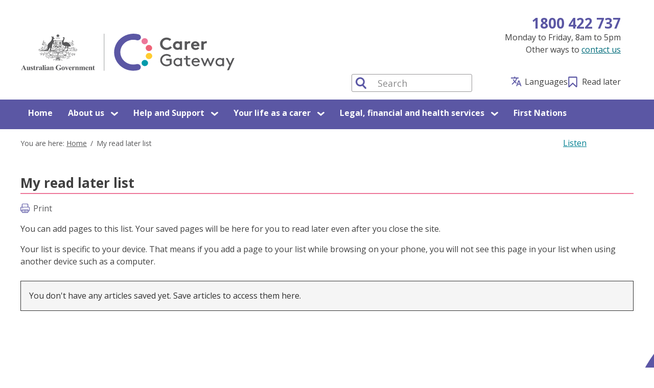

--- FILE ---
content_type: text/html; charset=UTF-8
request_url: https://www.carergateway.gov.au/read-later
body_size: 6410
content:


<!DOCTYPE html>
<html lang="en" dir="ltr" prefix="og: https://ogp.me/ns#">
  <head>
    <meta charset="utf-8" />
<script async src="https://www.googletagmanager.com/gtag/js?id=G-B5X336BD1P"></script>
<script>window.dataLayer = window.dataLayer || [];function gtag(){dataLayer.push(arguments)};gtag("js", new Date());gtag("set", "developer_id.dMDhkMT", true);gtag("config", "G-B5X336BD1P", {"groups":"default","page_placeholder":"PLACEHOLDER_page_location"});gtag('config', 'G-0XT7NFV9ZS', {'name': 'govcms'}); gtag('govcms.send', 'pageview', {'anonymizeIp': true})</script>
<meta name="description" content="You can add pages to this list. Your saved pages will be here for you to read later even after you close the site. Your list is specific to your device. That means if you add a page to your list while browsing on your phone, you will not see this page in your list when using another device such as a computer." />
<link rel="canonical" href="https://www.carergateway.gov.au/read-later" />
<meta name="MobileOptimized" content="width" />
<meta name="HandheldFriendly" content="true" />
<meta name="viewport" content="width=device-width, initial-scale=1.0" />
<link rel="icon" href="/themes/custom/carergateway2024/img/favicons/favicon-192.ico" type="image/vnd.microsoft.icon" />
<link rel="icon" href="/themes/custom/carergateway2024/img/favicons/32.png" sizes="32x32" />
<link rel="icon" href="/themes/custom/carergateway2024/img/favicons/192.png" sizes="192x192" />
<link rel="apple-touch-icon" href="/themes/custom/carergateway2024/img/favicons/180.png" />
<meta name="msapplication-TileImage" content="/themes/custom/carergateway2024/img/favicons/270.png" />
<meta name="theme-color" content="#ffffff" />

    <title>My read later list | Carer Gateway</title>
    <link rel="stylesheet" media="all" href="/sites/default/files/css/css_Dvjdo69gYHgfP_9aEP8Z2fRcmbqXqO323Q5k0nciaKk.css?delta=0&amp;language=en&amp;theme=carergateway2024&amp;include=eJx1yVEKgCAQBcALKYZ0n1jzZcLqgrsQ3j7qM-hzmJ0GRiHDRTMucQ12osFl1S2R4lVAribDq02uvXyysCTivxQpDH9IN3U61dDCszes2y31" />
<link rel="stylesheet" media="all" href="/sites/default/files/css/css_D3kJbyJveJ-CDPeYir9u90ctKh01Zmc-S5e5x9FZcPs.css?delta=1&amp;language=en&amp;theme=carergateway2024&amp;include=eJx1yVEKgCAQBcALKYZ0n1jzZcLqgrsQ3j7qM-hzmJ0GRiHDRTMucQ12osFl1S2R4lVAribDq02uvXyysCTivxQpDH9IN3U61dDCszes2y31" />
<link rel="stylesheet" media="print" href="/sites/default/files/css/css_vrK1MDnEN4Tukq0YBLUABZwcw6-idwQ5tvCrCPoi6WQ.css?delta=2&amp;language=en&amp;theme=carergateway2024&amp;include=eJx1yVEKgCAQBcALKYZ0n1jzZcLqgrsQ3j7qM-hzmJ0GRiHDRTMucQ12osFl1S2R4lVAribDq02uvXyysCTivxQpDH9IN3U61dDCszes2y31" />
<link rel="stylesheet" media="all" href="//fonts.googleapis.com/css?family=Open+Sans:300,400,400i,600,700" />

    <script type="application/json" data-drupal-selector="drupal-settings-json">{"path":{"baseUrl":"\/","pathPrefix":"","currentPath":"node\/631","currentPathIsAdmin":false,"isFront":false,"currentLanguage":"en"},"pluralDelimiter":"\u0003","suppressDeprecationErrors":true,"ajaxPageState":{"libraries":"eJx1i0EKwzAMBD_k4BL6ib4iKPFGESgWWCLFvy9tby497uzMRg2NKfCkPt_me44DJ1JxX1ZyfFYGuVQeYZGwNnl0_T13iUuKD5TVVtI_CZuxYtqtxtgddqE9aqBG-moLVdIesnkeQfLugTO_8xdmhFa0","theme":"carergateway2024","theme_token":null},"ajaxTrustedUrl":{"\/search":true},"google_analytics":{"account":"G-B5X336BD1P","trackOutbound":true,"trackMailto":true,"trackTel":true,"trackDownload":true,"trackDownloadExtensions":"7z|aac|arc|arj|asf|asx|avi|bin|csv|doc(x|m)?|dot(x|m)?|exe|flv|gif|gz|gzip|hqx|jar|jpe?g|js|mp(2|3|4|e?g)|mov(ie)?|msi|msp|pdf|phps|png|ppt(x|m)?|pot(x|m)?|pps(x|m)?|ppam|sld(x|m)?|thmx|qtm?|ra(m|r)?|sea|sit|tar|tgz|torrent|txt|wav|wma|wmv|wpd|xls(x|m|b)?|xlt(x|m)|xlam|xml|z|zip"},"user":{"uid":0,"permissionsHash":"c55bd64b5a5efb40fb39749c6eecd283c9fa5436ca325a1c187d1e6cb6fe49cd"}}</script>
<script src="/sites/default/files/js/js_6P9-fkFsJ4IFUZH1u7rISFCuNa7KY38zW3-s3zPEXFc.js?scope=header&amp;delta=0&amp;language=en&amp;theme=carergateway2024&amp;include=eJx1y1EKhDAMhOELKV3ES-wpJNoxBrINNEHp7QUfu_g43_BvVFGZAhe16TPNKQ78MGT3ZSXHsxLIpXCPWcLq6NH0_9wlTsneKautpC_JYSfqtwRKDGzGioUKaQvZPPVwA1_uR5M"></script>
<script src="https://cdn1.readspeaker.com/script/5802/webReader/webReader.js?pids=wr&amp;notools=1&amp;disable=popupplayback" defer></script>
<script src="/themes/custom/carergateway2024/js/readspeaker.js?t7g79t" defer></script>
<script src="/themes/custom/carergateway2024/js/main.js?v=1.7.0" defer></script>
<script src="/themes/custom/carergateway2024/js/toc.js?v=1.7.0" defer></script>
<script src="/themes/custom/carergateway2024/js/easy_read_toggle.js?v=1.7.0" defer></script>
<script src="/themes/custom/carergateway2024/js/toggle_expander.js?v=1.7.0" defer></script>
<script src="/themes/custom/carergateway2024/js/quiz.js?v=1.7.0" defer></script>

  </head>
  <body class="path-node node-type-basic-page">
        <a href="#content" class="visually-hidden focusable skip-link">
      Skip to main content
    </a>
    <a href="#footer-wrapper" class="visually-hidden focusable skip-link">
      Skip to footer
    </a>
    
      <div class="dialog-off-canvas-main-canvas" data-off-canvas-main-canvas>
    

<div id="popup-saved-short">
  <div class="messages fixwidth">
    <div class="status" aria-label="Status message">
      <h2 class="visually-hidden">Status message</h2>
      Successfully added to saved items.
    </div>
  </div>
</div>

<div class="dialog-wrapper">
	<div role="dialog" id="dialog-saved" aria-labelledby="dialog-saved_label" aria-modal="true" class="hidden">
    <div class="fixwidth">
      <div class="dialog-saved-inner">
        <h2 id="dialog-saved_label">Added to saved items</h2>
        <p>Your saved items will be here for you to read later, even after you close the site.</p>
        <p>Saved items are specific to your device (eg: mobile phone, tablet, computer) and the web browser (eg: Chrome, Edge, etc).</p>
        <p>You will not see items that were saved from a different device or browser.</p>
        <a id="btn-go-to-saved-items" href="/read-later" class="btn btn--primary text-center">Go to saved items</a>
        <div class="text-center">
          <input type="checkbox" id="dialog-saved-dontshow">
          <label for="dialog-saved-dontshow">
            Don't show me this again
          </label>
        </div>
        <button id="dialog-saved-close" onclick="closeDialog(this)">Close</button>
      </div>
    </div>
	</div>
</div>
<header role="banner" id="masthead">
  
  
  <div id="region-header" class="fixwidth">
    

<div id="block-carergateway2024-sitebranding" class="block block-system block-system-branding-block">
      <div id="site-branding">
      <a href="/" rel="home" class="site-logo"><img src="/themes/custom/carergateway2024/logo.svg" alt="Australian Government" class="replace-svg"/></a>
        </div>
</div>



<div id="block-phonenumber" class="block block-block-content block-block-contentbb2f29ba-c8cd-423c-b33e-fc25082b9c78">
        <div  class="field body">
        <div class="header-phone text-left"><p>
    <span class="header-phone">
        <a class="h3 icon icon--before icon--phone-purple" href="tel:1800422737"><span class="visually-hidden">Phone </span>1800 422 737</a>
    </span>
    <span class="mon-fri">
        Monday to Friday, 8am to 5pm
    </span></p>
    <p class="other-ways">
        Other ways to <a href="/about-us/contact-us">contact us</a>
    </p>
</div>
  </div>

  </div>



<div class="views-exposed-form search-block-form block block-views block-views-exposed-filter-blocksearch-results-search" data-drupal-selector="views-exposed-form-search-results-search" id="block-globalsearch-header">
<button id="search-toggle" role="button" aria-label="search form" aria-expanded="false" class="toggle-expander" aria-controls="header-search-block">
  <span class="lines"></span>
  <span class="words">Search</span>
</button>
        <div id="header-search-block" class="header-search-wrapper">
        <form action="/search" method="get" id="views-exposed-form-search-results-search" accept-charset="UTF-8">
  
<div class="js-form-item form-item js-form-type-textfield form-item-keys js-form-item-keys">
      
    <label for="edit-keys">
    What can we help you with?
    </label>
          <input placeholder="Search" data-drupal-selector="edit-keys" type="text" id="edit-keys" name="keys" value="" size="30" maxlength="128" class="form-text" />

      </div>
<div data-drupal-selector="edit-actions" class="form-actions js-form-wrapper form-wrapper" id="edit-actions"><input data-drupal-selector="edit-submit-search-results" type="submit" id="edit-submit-search-results" value="Search" class="button js-form-submit form-submit" />
</div>


</form>

    </div>
  </div>



<div id="block-carergateway2024-languageblock" class="block block-block-content block-block-content0e0d57f9-ea55-4af4-bb2e-7322481a1ef9">
        <div  class="field body">
        <div class="container-readlater-language">
<div id="languages"><a href="/translated-resources">Languages</a></div>
<div id="masthead-read-later"><a class="link-read-later" href="/read-later?mh">Read later</a></div>
</div>

  </div>

  </div>


  </div>

  
  
  <div id="navigation-wrapper" class="mobile-mainnav">
    <button id="navigation-toggle" class="toggle-expander" role="button" aria-label="menu" aria-expanded="false" aria-controls="navigation-inner" data-closeonblur="true"><span class="lines"></span><span class="words">Menu</span></button>
    <div id="navigation-inner">
      <div class="fixwidth">
        
  <nav role="navigation" id="block-carergateway2024-mainnavigation" class="block-carergateway2024-mainnavigation" aria-label="Main navigation">
  
              <ul>
        
            <li class="mainnav__level-1--item"> 
            
        
        
                  <a href="/node/1" data-drupal-link-system-path="node/1">Home</a>
                      </li> <!-- Add this line to end the list item -->
    
            <li class="mainnav__level-1--item"> 
            
        
        
          
          <button class="toggle-expander focusable" aria-controls="menu_link_afc5eaa4d1a2" aria-expanded="false" data-speed="300">
            <span>About us</span>
                          <span class="chevron"><svg xmlns="http://www.w3.org/2000/svg" viewBox="0 0 13.14 7.64" id="nav-chev"><path d="M6.57 0 .44 5.37a1.22 1.22 0 0 0 0 1.88 1.67 1.67 0 0 0 2.15 0l3.98-3.5 3.98 3.5a1.67 1.67 0 0 0 2.15 0 1.22 1.22 0 0 0 0-1.88Z"/></svg></span> <!-- Downward chevron -->
                      </button>
                          <div id="menu_link_afc5eaa4d1a2" class="submenu-container">
                          <ul class="sub-menu">
        
            <li class="mainnav__level-2--item"> <!-- Add this line to start the list item -->
            
        
        
                  <a href="/about-us/what-carer-gateway" data-drupal-link-system-path="node/18">What is Carer Gateway?</a>
                      </li> <!-- Add this line to end the list item -->
    
            <li class="mainnav__level-2--item"> <!-- Add this line to start the list item -->
            
        
        
                  <a href="/about-us/eligibility-checker" data-drupal-link-system-path="node/8">Who can access Carer Gateway services?</a>
                      </li> <!-- Add this line to end the list item -->
    
            <li class="mainnav__level-2--item"> <!-- Add this line to start the list item -->
            
        
        
                  <a href="/about-us/access-carer-gateway-services" data-drupal-link-system-path="node/12">How do I access Carer Gateway services?</a>
                      </li> <!-- Add this line to end the list item -->
    
            <li class="mainnav__level-2--item"> <!-- Add this line to start the list item -->
            
        
        
                  <a href="/about-us/our-story" data-drupal-link-system-path="node/19">Our story</a>
                      </li> <!-- Add this line to end the list item -->
    
            <li class="mainnav__level-2--item"> <!-- Add this line to start the list item -->
            
        
        
                  <a href="/about-us/contact-us" data-drupal-link-system-path="node/14">Contact us</a>
                      </li> <!-- Add this line to end the list item -->
    
            <li class="mainnav__level-2--item"> <!-- Add this line to start the list item -->
            
        
        
                  <a href="/about-us/local-service-provider" data-drupal-link-system-path="node/1411">Who is my local Carer Gateway service provider?</a>
                      </li> <!-- Add this line to end the list item -->
    
            <li class="mainnav__level-2--item"> <!-- Add this line to start the list item -->
            
        
        
                  <a href="/about-us/carer-gateway-campaign" data-drupal-link-system-path="node/20">Carer Gateway campaign</a>
                      </li> <!-- Add this line to end the list item -->
        </ul>
  
          </div>
              </li> <!-- Add this line to end the list item -->
    
            <li class="mainnav__level-1--item"> 
            
        
        
          
          <button class="toggle-expander focusable" aria-controls="menu_link_195942215d87" aria-expanded="false" data-speed="300">
            <span>Help and Support</span>
                          <span class="chevron"><svg xmlns="http://www.w3.org/2000/svg" viewBox="0 0 13.14 7.64" id="nav-chev"><path d="M6.57 0 .44 5.37a1.22 1.22 0 0 0 0 1.88 1.67 1.67 0 0 0 2.15 0l3.98-3.5 3.98 3.5a1.67 1.67 0 0 0 2.15 0 1.22 1.22 0 0 0 0-1.88Z"/></svg></span> <!-- Downward chevron -->
                      </button>
                          <div id="menu_link_195942215d87" class="submenu-container">
                          <ul class="sub-menu">
        
            <li class="mainnav__level-2--item"> <!-- Add this line to start the list item -->
            
        
        
                  <a href="/help-and-support/getting-support-carergatewy" data-drupal-link-system-path="node/22">Getting support from Carer Gateway</a>
                      </li> <!-- Add this line to end the list item -->
    
            <li class="mainnav__level-2--item"> <!-- Add this line to start the list item -->
            
        
        
                  <a href="/help-and-support/caring-me" data-drupal-link-system-path="node/36">Caring for me</a>
                      </li> <!-- Add this line to end the list item -->
    
            <li class="mainnav__level-2--item"> <!-- Add this line to start the list item -->
            
        
        
                  <a href="/help-and-support/caring-someone" data-drupal-link-system-path="node/24">Caring for someone</a>
                      </li> <!-- Add this line to end the list item -->
    
            <li class="mainnav__level-2--item"> <!-- Add this line to start the list item -->
            
        
        
                  <a href="/help-and-support/emergency-contacts" data-drupal-link-system-path="node/25">Emergency contacts</a>
                      </li> <!-- Add this line to end the list item -->
        </ul>
  
          </div>
              </li> <!-- Add this line to end the list item -->
    
            <li class="mainnav__level-1--item"> 
            
        
        
          
          <button class="toggle-expander focusable" aria-controls="menu_link_bc343a5f7cd9" aria-expanded="false" data-speed="300">
            <span>Your life as a carer</span>
                          <span class="chevron"><svg xmlns="http://www.w3.org/2000/svg" viewBox="0 0 13.14 7.64" id="nav-chev"><path d="M6.57 0 .44 5.37a1.22 1.22 0 0 0 0 1.88 1.67 1.67 0 0 0 2.15 0l3.98-3.5 3.98 3.5a1.67 1.67 0 0 0 2.15 0 1.22 1.22 0 0 0 0-1.88Z"/></svg></span> <!-- Downward chevron -->
                      </button>
                          <div id="menu_link_bc343a5f7cd9" class="submenu-container">
                          <ul class="sub-menu">
        
            <li class="mainnav__level-2--item"> <!-- Add this line to start the list item -->
            
        
        
                  <a href="/your-life-carer/caring-essentials" data-drupal-link-system-path="node/26">Caring essentials</a>
                      </li> <!-- Add this line to end the list item -->
    
            <li class="mainnav__level-2--item"> <!-- Add this line to start the list item -->
            
        
        
                  <a href="/your-life-carer/your-life-around-caring" data-drupal-link-system-path="node/86">Your life around caring</a>
                      </li> <!-- Add this line to end the list item -->
    
            <li class="mainnav__level-2--item"> <!-- Add this line to start the list item -->
            
        
        
                  <a href="/your-life-carer/practical-tips-caring-home" data-drupal-link-system-path="node/91">Practical tips for caring at home</a>
                      </li> <!-- Add this line to end the list item -->
    
            <li class="mainnav__level-2--item"> <!-- Add this line to start the list item -->
            
        
        
                  <a href="/your-life-carer/looking-after-yourself" data-drupal-link-system-path="node/96">Looking after yourself</a>
                      </li> <!-- Add this line to end the list item -->
    
            <li class="mainnav__level-2--item"> <!-- Add this line to start the list item -->
            
        
        
                  <a href="/your-life-carer/end-life-caring" data-drupal-link-system-path="node/401">End of life caring</a>
                      </li> <!-- Add this line to end the list item -->
    
            <li class="mainnav__level-2--item"> <!-- Add this line to start the list item -->
            
        
        
                  <a href="/your-life-carer/preparing-future" data-drupal-link-system-path="node/101">Preparing for the future</a>
                      </li> <!-- Add this line to end the list item -->
        </ul>
  
          </div>
              </li> <!-- Add this line to end the list item -->
    
            <li class="mainnav__level-1--item"> 
            
        
        
          
          <button class="toggle-expander focusable" aria-controls="menu_link_81380ca5901c" aria-expanded="false" data-speed="300">
            <span>Legal, financial and health services</span>
                          <span class="chevron"><svg xmlns="http://www.w3.org/2000/svg" viewBox="0 0 13.14 7.64" id="nav-chev"><path d="M6.57 0 .44 5.37a1.22 1.22 0 0 0 0 1.88 1.67 1.67 0 0 0 2.15 0l3.98-3.5 3.98 3.5a1.67 1.67 0 0 0 2.15 0 1.22 1.22 0 0 0 0-1.88Z"/></svg></span> <!-- Downward chevron -->
                      </button>
                          <div id="menu_link_81380ca5901c" class="submenu-container">
                          <ul class="sub-menu">
        
            <li class="mainnav__level-2--item"> <!-- Add this line to start the list item -->
            
        
        
                  <a href="/legal-financial-health-services/legal-matters" data-drupal-link-system-path="node/361">Legal matters</a>
                      </li> <!-- Add this line to end the list item -->
    
            <li class="mainnav__level-2--item"> <!-- Add this line to start the list item -->
            
        
        
                  <a href="/legal-financial-health-services/money-and-finance" data-drupal-link-system-path="node/521">Money and Finances</a>
                      </li> <!-- Add this line to end the list item -->
    
            <li class="mainnav__level-2--item"> <!-- Add this line to start the list item -->
            
        
        
                  <a href="/legal-financial-health-services/working-health-services" data-drupal-link-system-path="node/546">Working with hospital or health services</a>
                      </li> <!-- Add this line to end the list item -->
        </ul>
  
          </div>
              </li> <!-- Add this line to end the list item -->
    
            <li class="mainnav__level-1--item"> 
            
        
        
                  <a href="/first-nations" data-drupal-link-system-path="node/66">First Nations</a>
                      </li> <!-- Add this line to end the list item -->
    
            <li class="mainnav__level-1--item"> 
            
        
        
                  <a href="/translated-resources" class="menu-link-languages block-carergateway2024-ribbonnav-2 desktop-hide" data-drupal-link-system-path="node/7">Languages</a>
                      </li> <!-- Add this line to end the list item -->
    
            <li class="mainnav__level-1--item"> 
            
        
                          
                  <a href="/read-later" class="menu-link-saved link-read-later block-carergateway2024-ribbonnav-2 desktop-hide is-active" aria-current="page" data-drupal-link-system-path="node/631">Read later</a>
                      </li> <!-- Add this line to end the list item -->
        </ul>
  


</nav>

      </div>
    </div>
  </div>

</header>

<div id="precontent-wrapper">

  <div id="utility" class="fixwidth">
    

  <nav role="navigation" aria-label="Breadcrumb" id="breadcrumb">
    <span>You are here:</span>
    <ul>
          <li>
                  <a href="/">Home</a>
              </li>
          <li>
                  My read later list
              </li>
        </ul>
  </nav>



    <style>
      #readspeaker_button {
        width: 122px;
      }
      div#readspeaker_button.rsexpanded {
        width: 342px;
      }
    </style>

    <div id="readspeaker_button" class="rs_skip rsbtn rs_preserve">
      <a rel="nofollow" class="rsbtn_play" href="//app-oc.readspeaker.com/cgi-bin/rsent?customerid=5802&amp;amp;lang=en_au&amp;amp;readclass=readspeaker-content&amp;amp;stattype=content&amp;amp;url=">
        <span class="rsbtn_left rspart rsimg">
            <span class="rsbtn_text">
                <span>Listen</span>
            </span>
        </span>
        <span class="rsbtn_right rsimg rsplay rspart"></span>
      </a>
    </div>
  </div>


</div>

<div id="content-wrapper"  class="readspeaker-content block-spacer">
    
  <main role="main" id="content">
    

 
      <div id="precontent">
    <div class="fixwidth block-spacer">
      <div data-drupal-messages-fallback class="hidden"></div>
<article class="node-tpl" >

	
         <div id="node-wrapper" class="no-sidebar">
      <div class="full-width">
   
      
      <h1 aria-level="1" role="heading">My read later list</h1>
      

      <div class="page-quick-actions">
        <div class="print-icon">Print</div>
      </div>
      
      <div  class="field body">
        <p class="intro">You can add pages to this list. Your saved pages will be here for you to read later even after you close the site.</p>
<p>Your list is specific to your device. That means if you add a page to your list while browsing on your phone, you will not see this page in your list when using another device such as a computer.</p>

  </div>


      
      

      

      

    </div> <!-- Closing readable-width or full-width div -->
    
      </div> <!-- Closing node-wrapper div -->

  
<div id="read-later-results"></div>

</article>

    </div>
    </div>
  
  </main>

  
  
  

</div>


  <div id="prefooter">
    <div>
      <div class="fixwidth back-to-top-wrapper text-right">
        <button id="back-to-top" onclick="document.body.scrollTop = 0; document.documentElement.scrollTop = 0;" class="btn--backtotop icon--chevron-up-white" title="Back to top">Back to top</button>
      </div>
      

<div id="block-carergateway2024-contactcarergateway" class="fixwidth-callout bg-white text-center block block-block-content block-block-content4a1a5ede-f5b9-4e4e-9138-aa8b2bd56cf2" role="group" aria-labelledby="ID-of-header">
        <div  class="field body">
        <h2 id="ID-of-header" class="txt-steele text-large">
    Contact Carer Gateway
</h2>
<p>
<span class="icon icon--before icon--phone-grape-gatsby-for-footer text-xlarge">
    <span class="visually-hidden">Phone </span><a href="tel:1800422737">1800 422 737</a>
</span>
<span class="opening-hours">
    Monday to Friday, 8am to 5pm
</span>
</p>
<p class="text-steele">
    Don't see what you need? <a href="/about-us/contact-us">Contact us</a> to talk about how we can help you.
</p>
  </div>

  </div>



  <nav role="navigation" id="block-carergateway2024-footer" class="fixwidth block-carergateway2024-footer" aria-label="Footer">
  
              <ul>
                      <li>
        <a href="/feedback" data-drupal-link-system-path="node/1036">Website feedback</a>
                    </li>
                  <li class="active-trail">
        <a href="/read-later?mh=" aria-current="true" data-drupal-link-query="{&quot;mh&quot;:&quot;&quot;}" data-drupal-link-system-path="node/631">My read later list</a>
                    </li>
                  <li>
        <a href="/about-us/eligibility-checker" data-drupal-link-system-path="node/8">Eligibility checker</a>
                    </li>
                  <li>
        <a href="/information-finder" data-drupal-link-system-path="information-finder">Information finder</a>
                    </li>
                  <li>
        <a href="https://www.facebook.com/carergateway/" class="footer-facebook-link">Visit our page on Facebook</a>
                    </li>
                  <li>
        <a href="https://www.youtube.com/channel/UCPqKbfYvvoXffSrSmt7h-FQ" class="footer-youtube-link">Visit our page on Youtube</a>
                    </li>
        </ul>
  

</nav>

    </div>
  </div>


  <div id="footerfull">
    <div class="fixwidth">
     
      

<div id="block-carergateway2024-footer3columnmenus" class="block block-block-content block-block-content3a365b1b-275c-4130-9f1b-fe80a5ecfd35">
        <div  class="field body">
        <footer id="footer-wrapper" aria-label="Footer">
    <div class="footer-container">
        <div class="footer-column" aria-labelledby="footerHeading1">
            <h3 id="footerHeading1">
                Contact us
            </h3>
            <nav aria-label="Footer Column 1">
                <ul>
                    <li>
                        <a class="footer-link icon icon--before icon--phone-white" href="tel:1800422737" aria-label="1800 422 737"><span class="visually-hidden">Phone </span>1800 422 737</a>
                    </li>
                    <li>
                        <a class="footer-link" href="/node/1411" aria-label="Carer Gateway service providers" data-entity-type="node" data-entity-uuid="47e47f1b-08fb-4624-a67c-91c3de60d1ec" data-entity-substitution="canonical">Carer Gateway service providers</a>
                    </li>
                    <li class="someone-contact">
                        <a class="footer-link" href="/contact-us" aria-label="Have someone contact you" data-entity-type="node" data-entity-uuid="7dd028cb-0954-4eca-90fa-a3602da95fca" data-entity-substitution="canonical">Have someone contact you</a>
                    </li>
                </ul>
            </nav>
        </div>
        <div class="footer-column" aria-labelledby="footerHeading2">
            <h3 id="footerHeading2">
                Using this website
            </h3>
            <nav aria-label="Footer Column 2">
                <ul>
                    <li>
                        <a class="footer-link" href="/node/986" aria-label="Accessibility" data-entity-type="node" data-entity-uuid="0210bd02-e519-4886-8233-67f47fae22da" data-entity-substitution="canonical">Accessibility</a>
                    </li>
                    <li class="phone">
                        <a class="footer-link icon icon--before icon--phone-white" href="https://www.infrastructure.gov.au/media-communications-arts/phone/services-people-disability/accesshub/national-relay-service" aria-label="National Relay Service">National Relay Service</a>
                    </li>
                    <li>
                        <a class="footer-link icon icon--before icon--translation" href="/node/7" aria-label="Translated resources" data-entity-type="node" data-entity-uuid="da9e5107-54c3-4b83-ab53-1a53fd1bc35a" data-entity-substitution="canonical">Translated resources</a>
                    </li>
                </ul>
            </nav>
        </div>
        <div class="footer-column" aria-labelledby="footerHeading3">
            <h3 id="footerHeading3">
                About us
            </h3>
            <nav aria-label="Footer Column 3">
                <ul>
                    <li>
                        <a class="footer-link" href="/node/7" aria-label="Resources" data-entity-type="node" data-entity-uuid="da9e5107-54c3-4b83-ab53-1a53fd1bc35a" data-entity-substitution="canonical">Resources</a>
                    </li>
                    <li>
                        <a class="footer-link" href="/node/996" aria-label="Terms of use" data-entity-type="node" data-entity-uuid="5f3f49ad-2394-4d86-a88a-9ccf6a16e36e" data-entity-substitution="canonical">Terms of use</a>
                    </li>
                    <li>
                        <a class="footer-link" href="/node/991" aria-label="Privacy policy" data-entity-type="node" data-entity-uuid="fc9ca111-d041-47a8-a2b8-a8d30d1ffbb8" data-entity-substitution="canonical">Privacy policy</a>
                    </li>
                    <li>
                        <a class="footer-link" href="https://publications.carergateway.gov.au/" aria-label="Request publications">Request publications</a>
                    </li>
                </ul>
            </nav>
        </div>
    </div>
    <div class="footer-site by">
        <div class="footer-link interpreter" role="contentinfo">
            <a href="https://www.tisnational.gov.au/" aria-label="Request an Interpreter">Interpreter</a>
        </div>
        <div class="footer-link siteby" role="contentinfo">
            Site maintained by the <a class="footer-link sitebylink" href="https://www.health.gov.au/" aria-label="Click to visit Department of Health, Disability and Ageing website"><span class="nowrap">Department of Health, Disability and Ageing</span></a>
        </div>
    </div>
</footer>
  </div>

  </div>


    </div>
  </div>



  </div>

    
    <script src="/themes/custom/dss_basetheme/js/libraries/jquery.easing.js?t7g79t" defer></script>
<script src="/sites/default/files/js/js_L1PduMTXvmhiB8Ln8spbbbVPpEzbTiuNU03EskW1HnU.js?scope=footer&amp;delta=1&amp;language=en&amp;theme=carergateway2024&amp;include=eJx1y1EKhDAMhOELKV3ES-wpJNoxBrINNEHp7QUfu_g43_BvVFGZAhe16TPNKQ78MGT3ZSXHsxLIpXCPWcLq6NH0_9wlTsneKautpC_JYSfqtwRKDGzGioUKaQvZPPVwA1_uR5M"></script>
<script src="/themes/custom/dss_basetheme/js/libraries/jquery.fitvids.js?t7g79t" defer></script>
<script src="/sites/default/files/js/js_VGyRjhCvqCWax26bEYhd8X592q_iJL_UkmKBRWxXbJg.js?scope=footer&amp;delta=3&amp;language=en&amp;theme=carergateway2024&amp;include=eJx1y1EKhDAMhOELKV3ES-wpJNoxBrINNEHp7QUfu_g43_BvVFGZAhe16TPNKQ78MGT3ZSXHsxLIpXCPWcLq6NH0_9wlTsneKautpC_JYSfqtwRKDGzGioUKaQvZPPVwA1_uR5M"></script>
<script src="/themes/custom/dss_basetheme/js/libraries/jquery.hoverIntent.min.js?t7g79t" defer></script>
<script src="/sites/default/files/js/js_nVeOv-9gemymxA00GkIaCqbHLYjYIjKrupfNnCdNL2k.js?scope=footer&amp;delta=5&amp;language=en&amp;theme=carergateway2024&amp;include=eJx1y1EKhDAMhOELKV3ES-wpJNoxBrINNEHp7QUfu_g43_BvVFGZAhe16TPNKQ78MGT3ZSXHsxLIpXCPWcLq6NH0_9wlTsneKautpC_JYSfqtwRKDGzGioUKaQvZPPVwA1_uR5M"></script>

  </body>
</html>


--- FILE ---
content_type: text/css
request_url: https://www.carergateway.gov.au/sites/default/files/css/css_D3kJbyJveJ-CDPeYir9u90ctKh01Zmc-S5e5x9FZcPs.css?delta=1&language=en&theme=carergateway2024&include=eJx1yVEKgCAQBcALKYZ0n1jzZcLqgrsQ3j7qM-hzmJ0GRiHDRTMucQ12osFl1S2R4lVAribDq02uvXyysCTivxQpDH9IN3U61dDCszes2y31
body_size: 22068
content:
/* @license GPL-2.0-or-later https://www.drupal.org/licensing/faq */
.toolbar li{margin:0;}#editor-tabs{background-color:white;border:1px solid gray;box-shadow:1px 2px 10px rgba(0,0,0,0.5);cursor:move;font-family:"Open Sans",sans-serif;font-size:0.7rem;margin:1rem;padding:0.5rem 0.5rem 0.5rem 1.5rem;position:fixed;z-index:9001;}#editor-tabs #drag-handle{background-color:gray;bottom:0;color:white;cursor:move;left:-1px;position:absolute;top:-1px;width:1rem;}#editor-tabs ul{line-height:100%;margin:0;padding:0;}#editor-tabs li{display:inline-block;margin:0 0.25rem 0 0;}#editor-tabs a{background-color:lightgrey;border:1px solid grey;color:#000;display:block;padding:0.35rem 0.75rem;text-decoration:none;}#editor-tabs a.is-active{background-color:white;}#editor-tabs a:hover,#editor-tabs a:focus{background-color:gainsboro;text-decoration:underline;}#content_moderation_control .entity-moderation-form{border:none;font-size:0.7rem;}#content_moderation_control li{margin:0 1.5rem 0 0;}#content_moderation_control input,#content_moderation_control select{padding:0.25rem;}#content_moderation_control input[type="submit"]{cursor:pointer;margin-bottom:1em;padding:0.25rem 0.75rem;}
*{margin:0;padding:0;}body,html{-moz-text-size-adjust:none;-ms-text-size-adjust:none;-o-text-size-adjust:none;-webkit-text-size-adjust:none;}article,aside,figcaption,figure,footer,header,main,nav,time,section{display:block;}iframe{display:block;z-index:98;}html{box-sizing:border-box;}*,*:before,*:after{box-sizing:inherit;}body{color:#313131;font-family:"Open Sans",sans-serif;font-size:100%;font-weight:400;margin:0;padding:0;}h1,.h1{font-size:2em;font-weight:500;line-height:140%;margin-bottom:1rem;}h2,.h2{font-size:1.75em;font-weight:500;line-height:140%;margin-bottom:1rem;margin-top:2rem;}h3,.h3{font-size:1.375em;font-weight:500;line-height:140%;margin-bottom:1rem;margin-top:2rem;}h4,.h4{font-size:1.25em;font-weight:500;line-height:140%;margin-bottom:1rem;margin-top:2rem;}h5,.h5{font-size:1.125em;font-weight:500;line-height:140%;margin-bottom:1rem;margin-top:2rem;}h6,.h6{font-size:1em;font-weight:500;line-height:140%;margin-bottom:1rem;margin-top:2rem;}p{line-height:150%;margin:1rem 0;}ul,ol{line-height:150%;margin-left:1.25rem;}li{margin:0.5rem 0;}nav ul,nav ol{list-style-type:none;margin:0;}img{height:auto;max-width:100%;}a:hover,a:focus{text-decoration:none;}[tabindex]:not([tabindex="-1"]),a,button,input,select,textarea{outline:2px solid transparent;outline-offset:4px;transition:outline-offset 0.2s linear;}[tabindex]:not([tabindex="-1"]):focus,a:focus,button:focus,input:focus,select:focus:focus,textarea:focus{outline-color:currentColor;outline-offset:2px;z-index:1;}#search-toggle{display:none;}#navigation-toggle{display:none;}.media-transcript{display:none;}ul.field-media-file{list-style-type:none;}.field-media-file li{margin:1rem 0;}.field-media-file li.icon-file a{background:url(/themes/custom/dss_basetheme/images/file-type-icons/icon-file.svg) left top no-repeat;background-size:3rem;display:inline-block;padding-left:2rem;}.field-media-file li.icon-pdf a{background-image:url(/themes/custom/dss_basetheme/images/file-type-icons/icon-pdf.svg);}.field-media-file li.icon-docx a,.field-media-file li.icon-doc a{background-image:url(/themes/custom/dss_basetheme/images/file-type-icons/icon-doc.svg);}.field-media-file li.icon-xlsx a{background-image:url(/themes/custom/dss_basetheme/images/file-type-icons/icon-xls.svg);}.field-media-file li.icon-rtf a{background-image:url(/themes/custom/dss_basetheme/images/file-type-icons/icon-rtf.svg);}.field-media-file li.icon-mp3 a{background-image:url(/themes/custom/dss_basetheme/images/file-type-icons/icon-mp3.svg);}.field-media-file li.icon-zip a{background-image:url(/themes/custom/dss_basetheme/images/file-type-icons/icon-zip.svg);}#breadcrumb ul{display:inline;}#breadcrumb li{display:inline;}#breadcrumb li::after{content:"\00BB";display:inline;}#breadcrumb li:last-of-type::after{content:"";}#breadcrumb a{color:currentColor;}.item-list .pager{clear:both;display:flex;flex-wrap:wrap;justify-content:center;list-style-type:none;margin:2rem 0;padding:0;text-align:center;}.item-list .pager li{border:1px solid currentColor;margin:0 -1px 0 0;}.item-list .pager a{color:currentColor;display:inline-block;padding:0.5rem 0.75rem;text-decoration:none;}.item-list .pager a:visited{color:currentColor;}.item-list .pager a:hover,.item-list .pager a:focus{text-decoration:underline;}.item-list .pager .pager-current{font-weight:600;padding:0.5rem 0.75rem;}.item-list .pager .pager-ellipsis{padding:0.5rem 0.75rem;}.element-invisible,.screen-reader-text,.offleft{left:-9999em;position:absolute;}.display-block{display:block;}.bold{font-weight:500;}.nomargin{margin:0;}.nopadding{padding:0;}.hidden{display:none;}.clear{clear:both;}.left,.alignleft,.align-left{float:left;}.right,.alignright,.align-right{float:right;}.center,.centre,.aligncenter,.align-center{text-align:center;}.nobullet{list-style-type:none;}.nobr{white-space:nowrap;}.small,small{font-size:0.8em;}del,.strikethrough{text-decoration:line-through;}.zebra{background:#f5f5f5;}
.messages{margin:2rem 0;}.messages > div{background-color:#f5f5f5;background-position:1rem 0.875rem;background-repeat:no-repeat;background-size:1.75rem;border:1px solid #313131;color:#313131;line-height:160%;margin-bottom:1rem;padding:1rem;}.messages > div a{color:#313131;font-weight:600;}.messages ul{list-style-type:none;margin:0;}.messages li{margin:0;}.messages .error{background-color:#fbf2f4;background-image:url(/themes/custom/dss_basetheme/images/icon-error.svg);border-color:#a80027;color:#a80027;padding-left:3.75rem;}.messages .error a{color:#a80027;}.messages .warning{background-color:#faf4f2;background-image:url(/themes/custom/dss_basetheme/images/icon-warning.svg);border-color:#9d2906;color:#9d2906;padding-left:3.75rem;}.messages .warning a{color:#9d2906;}.messages .status{background-color:#f3f7f2;background-image:url(/themes/custom/dss_basetheme/images/icon-status.svg);border-color:#1b610f;color:#1b610f;padding-left:3.75rem;}.messages .status a{color:#1b610f;}
form{margin:1rem 0;}div.form-item{margin-bottom:1rem;position:relative;}fieldset{border:none;margin:1rem 0;}form legend{display:inline-block;font-size:1.25em;font-weight:500;line-height:140%;margin-bottom:1rem;}fieldset.fieldgroup legend{font-size:1em;font-weight:600;margin-bottom:0.5rem;}fieldset.fieldgroup div.form-item{margin-bottom:0.5rem;}label{display:block;font-weight:600;line-height:150%;margin-bottom:0.5rem;}input,select,textarea{border:2px solid currentColor;display:block;font-family:inherit;font-size:inherit;padding:0.5rem;}select{padding:0.45rem;}input[type="search"]{-webkit-appearance:none;}textarea{max-width:90%;min-height:10em;}input:disabled{background-color:lightgrey;}input[type="checkbox"],input[type="radio"]{bottom:0;clip:rect(1px,1px,1px,1px);height:1px;left:0;overflow:hidden;position:absolute;width:1px;}input[type="checkbox"] ~ label,input[type="radio"] ~ label{cursor:pointer;display:inline-block;font-weight:400;padding-left:2.25rem;position:relative;}input[type="checkbox"] ~ label:before,input[type="radio"] ~ label:before{border:2px solid currentColor;content:"";height:1.5rem;left:0;outline:2px solid transparent;outline-offset:4px;position:absolute;transition:outline-offset 0.2s linear;width:1.5rem;}input[type="radio"] ~ label:before{border-radius:50%;}input[type="checkbox"]:focus ~ label:before,input[type="radio"]:focus ~ label:before{outline-color:currentColor;outline-offset:2px;}input[type="checkbox"]:checked ~ label:after{border:3px solid currentColor;border-left:none;border-top:none;content:"";height:1.1rem;left:0.5rem;position:absolute;top:0.125rem;-webkit-transform:rotate(40deg);transform:rotate(40deg);-webkit-transform-origin:50% 50%;transform-origin:50% 50%;width:0.45rem;}input[type="radio"]:checked ~ label:after{background-color:currentColor;border:3px solid currentColor;border-radius:50%;content:"";height:1rem;left:0.25rem;position:absolute;top:0.25rem;width:1rem;}.form-actions{margin:1rem 0;}input[type="submit"]{-webkit-appearance:none;cursor:pointer;font-weight:500;}span.required{color:darkred;font-size:small;}div.webform-element-description{margin:0.5rem 0;}div.form-item--error-message{background:#fbf2f4 url(/themes/custom/dss_basetheme/images/icon-error.svg) 0.5rem center no-repeat;background-size:1rem;border:1px solid darkred;color:darkred;display:inline-block;margin:0 0 1rem 0;padding:0.5rem 0.5rem 0.5rem 2rem;}#edit-url{left:-9999em;position:absolute;}
@keyframes splide-loading{0%{transform:rotate(0)}to{transform:rotate(1turn)}}.splide__track--draggable{-webkit-touch-callout:none;-webkit-user-select:none;-ms-user-select:none;user-select:none}.splide__track--fade>.splide__list>.splide__slide{margin:0!important;opacity:0;z-index:0}.splide__track--fade>.splide__list>.splide__slide.is-active{opacity:1;z-index:1}.splide--rtl{direction:rtl}.splide__track--ttb>.splide__list{display:block}.splide__container{box-sizing:border-box;position:relative}.splide__list{backface-visibility:hidden;display:-ms-flexbox;display:flex;height:100%;margin:0!important;padding:0!important}.splide.is-initialized:not(.is-active) .splide__list{display:block}.splide__pagination{-ms-flex-align:center;align-items:center;display:-ms-flexbox;display:flex;-ms-flex-wrap:wrap;flex-wrap:wrap;-ms-flex-pack:center;justify-content:center;margin:0;pointer-events:none}.splide__pagination li{display:inline-block;line-height:1;list-style-type:none;margin:0;pointer-events:auto}.splide:not(.is-overflow) .splide__pagination{display:none}.splide__progress__bar{width:0}.splide{position:relative;visibility:hidden}.splide.is-initialized,.splide.is-rendered{visibility:visible}.splide__slide{backface-visibility:hidden;box-sizing:border-box;-ms-flex-negative:0;flex-shrink:0;list-style-type:none!important;margin:0;position:relative}.splide__slide img{vertical-align:bottom}.splide__spinner{animation:splide-loading 1s linear infinite;border:2px solid #999;border-left-color:transparent;border-radius:50%;bottom:0;contain:strict;display:inline-block;height:20px;left:0;margin:auto;position:absolute;right:0;top:0;width:20px}.splide__sr{clip:rect(0 0 0 0);border:0;height:1px;margin:-1px;overflow:hidden;padding:0;position:absolute;width:1px}.splide__toggle.is-active .splide__toggle__play,.splide__toggle__pause{display:none}.splide__toggle.is-active .splide__toggle__pause{display:inline}.splide__track{overflow:hidden;position:relative;z-index:0}
:root{--col-grey:#100f0f;--col-grey--light:#949494;--col-blue:#5B57A4;--col-blue--dark:#000f21;--col-blue--light:#b2bdcb;--col-pink:#9e007e;--col-pink--dark:#6b0055;--col-pink--light:#f6e8f3;--col-yellow:#ed8b00;--col-yellow--light:#007F91;--col-pwd:#00a3e0;--col-pwd--dark:#004b7f;--col-pwd--light:#f0f8fc;--col-emp:#00ab8e;--col-emp--dark:#004e66;--col-emp--light:#e8faf7;--col-sp:#ce0058;--col-sp--dark:#3e1a55;--col-sp--light:#fff3f8;--col-blue--lighter:#EFF6FF;--col-tangerine:#ED8B00;--col-tangerine--light:rgba(237,139,0,0.2);--col-rusty-red:#DC3548;--col-rusty-red--light:rgba(220,53,72,0.102);--col-medium-vermilion:#D25F3C;--col-medium-vermilion--light:rgba(210,95,60,0.102);--col-royal-green:#1B610F;--col-royal-green--light:#F3F7F2;--col-grey--lighter:#f2f2f2;--col-grape-gatsby:#5B57A4;--col-ursula:#504C8F;--col-feelin-blue:#019AAB;--col-blue-steel:#007F91;--col-christian:#58585A;--col-steele:#404040;--col-bck-to-the-fuchsia:#ED779A;--col-atomic-tangerine:#EB855D;--col-sunny-boy:#FFCC30;--col-mint-to-be:#70C396;--col-joker:#3C3770;--col-beached-whale:#006C7B;--col-almost-black:#333333;--col-anastasia:#989798;--col-grey-nurse:#F3F3F3;--col-champagne:#FEEFF1;--col-mauve-it:#F2F2F8;--col-cornflour:#E5F5F7;--col-white:#FFFFFF;--anastasia:#989798;--almost-black:#333333;--joker:#3C3770;--ursula:#504C8F;--christian:#58585A;--cornflour:#E5F5F7;--steele:#404040;--beached-whale:#006C7B;--champagne:#FEEFF1;--mauve-it:#F2F2F8;--blue-steel:#007F91;--sunny-boy:#FFCC30;--atomic-tangerine:#EB855D;--mint-to-be:#70C396;--feelin-blue:#019AAB;--back-to-the-fuchsia:#ED779A;--grape-gatsby:#5B57A4;--color-ffffff:#FFFFFF;--font-family-open-sans:"Open Sans",Arial,sans-serif;--font-style-normal:normal;--font-weight-300:300;--font-weight-600:600;--font-weight-bold:bold;--font-weight-normal:normal;--font-size-14:14px;--font-size-16:16px;--font-size-18:18px;--font-size-20:20px;--font-size-22:22px;--font-size-24:24px;--font-size-26:26px;--font-size-28:28px;--font-size-29:29px;--character-spacing-0:0px;--character-spacing--0-58:-0.58px;--line-spacing-21:20px;--line-spacing-21:21px;--line-spacing-22:22px;--line-spacing-24:24px;--line-spacing-25:25px;--line-spacing-26:26px;--line-spacing-27:27px;--line-spacing-30:30px;--line-spacing-33:33px;--line-spacing-36:36px;--line-spacing-37:37px;--line-spacing-39:39px;--line-spacing-45:45px;--decoration-underline:underline;--svg-fill-color-arrow-right:red;--col-primary-blue-steel:var(--col-blue-steel);--col-primary-grape-gatsby:var(--col-grape-gatsby);--col-primary-yellow:var(--col-yellow);--font-col--base:var(--col-grape-gatsby);--font-col--header-blue:var(--col-primary-blue-steel);--font-col--link:#012169;--action-color:var(--col-primary-blue-steel);--action-color--contrast:white;--font-family--base:"Open Sans",Arial,sans-serif;--font-family--heading:var(--font-family--base);--font-weight--normal:400;--font-weight--bold:700;--font-weight--italic:italic;--line-height:150%;--line-height-mobile:131.25%;--line-height--heading:150%;--line-height--list-item:143.75%;--line-height-mobile--list-item:127.778%;--fix-width:1200px;--fix-width-callout:1280px;--readable-width:800px;--scale-s:400px;--scale-m:600px;--scale-l:800px;--scale-xl:1024px;--scale-hd:1280px;--mobile-cutoff:1024px;--spacing-large:2rem;--spacing:1.5rem;--spacing--small:0.75rem;--spacing--tiny:0.25rem;--duration:150ms;--timing:ease-in-out;--border-radius:5px;--border-width:2px;--border-width--thin:1px;--border-color:var(--col-grey--light);--border:var(--border-width) solid currentColor;--border--thin:var(--border-width--thin) solid currentColor;--box-shadow:3px 3px 6px var(--col-grey--light);}.chevron-link-mobile{font-family:var(--font-family-open-sans);font-style:var(--font-style-normal);font-weight:var(--font-weight-600);font-size:var(--font-size-14);line-height:var(--line-spacing-21);letter-spacing:var(--character-spacing-0);color:var(--steele);}.expand-collapse{font-family:var(--font-family-open-sans);font-style:var(--font-style-normal);font-weight:var(--font-weight-600);font-size:var(--font-size-20);line-height:var(--line-spacing-30);letter-spacing:var(--character-spacing-0);color:var(--grape-gatsby);-webkit-text-decoration:var(--decoration-underline);text-decoration:var(--decoration-underline);}.breadcrumbs{font-family:var(--font-family-open-sans);font-style:var(--font-style-normal);font-weight:var(--font-weight-normal);font-size:var(--font-size-14);line-height:var(--line-spacing-21);letter-spacing:var(--character-spacing-0);color:var(--christian);}.footer-heading{font-family:var(--font-family-open-sans);font-style:var(--font-style-normal);font-weight:var(--font-weight-bold);font-size:var(--font-size-20);line-height:var(--line-spacing-30);letter-spacing:var(--character-spacing-0);color:var(--color-ffffff);}.chevron-link{font-family:var(--font-family-open-sans);font-style:var(--font-style-normal);font-weight:var(--font-weight-600);font-size:var(--font-size-16);line-height:var(--line-spacing-24);letter-spacing:var(--character-spacing-0);color:var(--steele);}.tertiary-button-text{font-family:var(--font-family-open-sans);font-style:var(--font-style-normal);font-weight:var(--font-weight-bold);font-size:var(--font-size-18);line-height:var(--line-spacing-24);letter-spacing:var(--character-spacing-0);color:var(--color-ffffff);}.h1-mobile{font-family:var(--font-family-open-sans);font-style:var(--font-style-normal);font-weight:var(--font-weight-bold);font-size:var(--font-size-24);line-height:var(--line-spacing-36);letter-spacing:var(--character-spacing-0);color:var(--steele);}.h2-mobile{font-family:var(--font-family-open-sans);font-style:var(--font-style-normal);font-weight:var(--font-weight-bold);font-size:var(--font-size-20);line-height:var(--line-spacing-26);letter-spacing:var(--character-spacing-0);color:var(--steele);}.hero-quote{font-family:var(--font-family-open-sans);font-style:var(--font-style-normal);font-weight:var(--font-weight-normal);font-size:var(--font-size-29);line-height:var(--line-spacing-45);letter-spacing:var(--character-spacing--0-58);color:var(--blue-steel);}.paragraph-intro-text{font-family:var(--font-family-open-sans);font-style:var(--font-style-normal);font-weight:var(--font-weight-300);font-size:var(--font-size-18);line-height:var(--line-spacing-27);letter-spacing:var(--character-spacing-0);color:var(--steele);}.h3-heading{font-family:var(--font-family-open-sans);font-style:var(--font-style-normal);font-weight:var(--font-weight-600);font-size:var(--font-size-20);line-height:var(--line-spacing-30);letter-spacing:var(--character-spacing-0);color:var(--christian);}.small-text{font-family:var(--font-family-open-sans);font-style:var(--font-style-normal);font-weight:var(--font-weight-normal);font-size:var(--font-size-14);line-height:var(--line-spacing-21);letter-spacing:var(--character-spacing-0);color:var(--steele);}.h2-heading{font-family:var(--font-family-open-sans);font-style:var(--font-style-normal);font-weight:var(--font-weight-bold);font-size:var(--font-size-22);line-height:var(--line-spacing-33);letter-spacing:var(--character-spacing-0);color:var(--steele);}.h3-card-heading{font-family:var(--font-family-open-sans);font-style:var(--font-style-normal);font-weight:var(--font-weight-bold);font-size:var(--font-size-20);line-height:var(--line-spacing-30);letter-spacing:var(--character-spacing-0);color:var(--joker);}.pill-button-text{font-family:var(--font-family-open-sans);font-style:var(--font-style-normal);font-weight:var(--font-weight-bold);font-size:var(--font-size-16);line-height:var(--line-spacing-25);letter-spacing:var(--character-spacing-0);color:var(--beached-whale);}.body-text{font-family:var(--font-family-open-sans);font-style:var(--font-style-normal);font-weight:var(--font-weight-normal);font-size:var(--font-size-16);line-height:var(--line-spacing-24);letter-spacing:var(--character-spacing-0);color:var(--steele);}.one800number{font-family:var(--font-family-open-sans);font-style:var(--font-style-normal);font-weight:var(--font-weight-bold);font-size:var(--font-size-28);line-height:var(--line-spacing-26);letter-spacing:var(--character-spacing-0);color:var(--grape-gatsby);}.h1-heading{font-family:var(--font-family-open-sans);font-style:var(--font-style-normal);font-weight:var(--font-weight-bold);font-size:var(--font-size-26);line-height:var(--line-spacing-39);letter-spacing:var(--character-spacing-0);color:var(--steele);}
button{background:none;border:0;font-size:inherit;}button:hover{cursor:pointer;}address{font-style:unset;}.block > *:first-child{margin-top:0;}.block > *:last-child{margin-bottom:0;}#drupal-live-announce{margin-top:-1px;}
html{scroll-behavior:smooth;}body{counter-reset:accordion-header-counter;font-family:var(--font-family--base);font-size:0.875em;}h1,.h1{font:var(--font-style-normal) normal var(--font-weight-bold) var(--font-size-24)/var(--line-spacing-36) var(--font-family-open-sans);letter-spacing:var(--character-spacing-0);color:var(--steele);text-align:left;}h2,.h2{font:var(--font-style-normal) normal var(--font-weight-bold) var(--font-size-20)/var(--line-spacing-26) var(--font-family-open-sans);letter-spacing:var(--character-spacing-0);color:var(--steele);text-align:left;}h3,.h3{font:var(--font-style-normal) normal var(--font-weight-bold) var(--font-size-18)/var(--line-spacing-24) var(--font-family-open-sans);letter-spacing:var(--character-spacing-0);text-align:left;color:#777777;}h4,.h4{font:var(--font-style-normal) normal var(--font-weight-bold) var(--font-size-16)/var(--line-spacing-22) var(--font-family-open-sans);letter-spacing:var(--character-spacing-0);text-align:left;color:#777777;}h5,.h5{font:var(--font-style-normal) normal var(--font-weight-bold) var(--font-size-14)/var(--line-spacing-20) var(--font-family-open-sans);letter-spacing:var(--character-spacing-0);text-align:left;color:#777777;}.text-xlarge{font-size:1.75em;font-weight:var(--font-weight--bold);line-height:var(--line-height--heading);display:block;}div#block-carergateway2024-contactcarergateway p{margin:0;}.text-large{font-size:1.625em;font-weight:var(--font-weight--bold);line-height:var(--line-height--heading);text-align:center;margin:0;}p{line-height:var(--line-height-mobile);}a,.link{color:var(--blue-steel);text-decoration:underline;}a:hover,a:focus,a:active,.link:hover,.link:focus,.link:active{text-decoration:none;}a:visited,.link:visited{color:var(--blue-steel);}li{line-height:var(--line-height-mobile--list-item);margin:0 0 1rem 0;}@media only screen and (min-width:1024px){body{font-size:1em;}h1,.h1{font:var(--font-style-normal) normal var(--font-weight-bold) var(--font-size-26)/var(--line-spacing-39) var(--font-family-open-sans);}h2,.h2{font:var(--font-style-normal) normal var(--font-weight-bold) var(--font-size-22)/var(--line-spacing-33) var(--font-family-open-sans);}h3,.h3{font:var(--font-style-normal) normal var(--font-weight-bold) var(--font-size-18)/var(--line-spacing-24) var(--font-family-open-sans);}h4,.h4{font:var(--font-style-normal) normal var(--font-weight-bold) var(--font-size-16)/var(--line-spacing-22) var(--font-family-open-sans);}h5,.h5{font:var(--font-style-normal) normal var(--font-weight-bold) var(--font-size-14)/var(--line-spacing-20) var(--font-family-open-sans);}.text-xlarge{font-size:2.111em;display:block;}p{line-height:var(--line-height);}li{line-height:var(--line-height--list-item);}}.fixwidth,.fixwidth-callout{margin:0 20px;}.readable-width{max-width:750px;}.sidebar{max-width:390px;}.sidebar .field.field_sidebar_content_freetext{background-color:#f3f3f3;border-radius:5px;padding:20px 20px 20px 20px;margin:50px 0px 20px 30px;}.sidebar .field.field_sidebar_content_freetext h2{color:var(--grape-gatsby);padding:0;margin:0;}@media screen and (min-width:1240px){.fixwidth{margin:0 auto;max-width:var(--fix-width);}}@media screen and (min-width:1240px){.fixwidth-callout{margin:0 auto;max-width:var(--fix-width-callout);}}.bg-white{background-color:white;color:var(--font-col--base);}.bg-grey{background-color:var(--col-grey);color:var(--action-color--contrast);}.bg-blue{background-color:var(--col-blue);color:var(--action-color--contrast);}.bg-blue--dark{background-color:var(--col-blue--dark);color:var(--action-color--contrast);}.bg-blue--light{background-color:var(--col-blue--light);color:var(--font-col--base);}.bg-blue--lighter{background-color:var(--col-blue--lighter);color:var(--font-col--base);}.bg-pink{background-color:var(--col-grape-gatsby);color:var(--action-color--contrast);}.bg-pink--dark{background-color:var(--col-pink--dark);color:var(--action-color--contrast);}.bg-pink--light{background-color:var(--col-pink--light);color:var(--font-col--base);}.bg-yellow{background-color:var(--col-yellow);color:var(--font-col--base);}.bg-yellow--light{background-color:var(--col-yellow--light);color:var(--font-col--base);}.bg-pwd{background-color:var(--col-pwd);color:var(--font-col--base);}.bg-pwd--dark{background-color:var(--col-pwd--dark);color:var(--action-color--contrast);}.bg-pwd--light{background-color:var(--col-pwd--light);color:var(--font-col--base);}.bg-emp{background-color:var(--col-emp);color:var(--font-col--base);}.bg-emp--dark{background-color:var(--col-emp--dark);color:var(--action-color--contrast);}.bg-emp--light{background-color:var(--col-emp--light);color:var(--font-col--base);}.bg-sp{background-color:var(--col-sp);color:var(--action-color--contrast);}.bg-sp--dark{background-color:var(--col-sp--dark);color:var(--action-color--contrast);}.bg-sp--light{background-color:var(--col-sp--light);color:var(--font-col--base);}.bg-grey--lighter{background-color:var(--col-grey--lighter);color:var(--font-col--base);}.text-primary-blue{color:var(--col-primary-blue-steel);}.text-primary-pink{color:var(--col-primary-grape-gatsby);}.text-primary-yellow{color:var(--col-primary-yellow);}.text-col-base{color:var(--font-col--base);}.text-grey{color:var(--col-grey);}.text-blue{color:var(--col-blue);}.text-blue--dark{color:var(--col-blue--dark);}.text-blue--light{color:var(--col-blue--light);}.text-pink{color:var(--col-pink);}.text-pink--dark{color:var(--col-pink--dark);}.text-pink--light{color:var(--col-pink--light);}.text-yellow{color:var(--col-yellow);}.text-yellow--light{color:var(--col-yellow--light);}.text-pwd{color:var(--col-pwd);}.text-pwd--dark{color:var(--col-pwd--dark);}.text-pwd--light{color:var(--col-pwd--light);}.text-emp{color:var(--col-emp);}.text-emp--dark{color:var(--col-emp--dark);}.text-emp--light{color:var(--col-emp--light);}.text-sp{color:var(--col-sp);}.text-sp--dark{color:var(--col-sp--dark);}.text-sp--light{color:var(--col-sp--light);}.txt-grape-gatsby{color:var(--col-grape-gatsby);}.txt-ursula{color:var(--col-ursula);}.txt-feelin-blue{color:var(--col-feelin-blue);}.txt-blue-steel{color:var(--col-blue-steel);}.txt-christian{color:var(--col-christian);}.txt-steele{color:var(--col-steele);}.btn,.button{background-color:transparent;border-color:transparent;border-radius:5px;border-style:solid;border-width:2px;display:inline-block;padding:calc(var(--spacing) / 4) 1.6rem;text-align:center;text-decoration:none;font-weight:700;}.btn,.button{outline:2px solid transparent;outline-offset:4px;text-decoration:none;}.btn:hover,.btn:active,.btn:focus,.button:hover,.button:active,.button:focus{text-decoration:underline;}.btn:focus,.button:focus{background-color:var(--col-cornflour) !important;outline-color:currentColor;outline-offset:2px;z-index:1;}.btn:disabled,.btn.disabled,.btn:disabled:hover,.btn.disabled:hover,.btn:disabled:active,.btn.disabled:active,.btn:disabled:focus,.btn.disabled:focus,.button:disabled,.button.disabled,.button:disabled:hover,.button.disabled:hover,.button:disabled:active,.button.disabled:active,.button:disabled:focus,.button.disabled:focus{background-color:var(--col-grey--light) !important;border-color:transparent;color:var(--action-color--contrast) !important;cursor:default;text-decoration:none !important;}.btn--primary{background-color:var(--col-primary-blue-steel) !important;border-color:var(--col-primary-blue-steel);color:var(--action-color--contrast) !important;font-weight:var(--font-weight--bold);}.btn--primary:hover,.btn--primary:active{background-color:var(--action-color--contrast) !important;color:var(--col-primary-blue-steel) !important;}.btn--primary:focus{color:var(--col-primary-blue-steel) !important;}.btn--secondary{background-color:var(--col-primary-grape-gatsby) !important;border-color:var(--col-primary-grape-gatsby);color:var(--action-color--contrast) !important;font-weight:var(--font-weight--bold);}.btn--secondary:hover,.btn--secondary:active{background-color:var(--col-ursula);color:var(--action-color--contrast);}.btn--secondary:focus{color:var(--action-color--contrast);}.btn--tertiary{background-color:var(--action-color--contrast) !important;border-color:var(--col-primary-blue-steel);color:var(--col-primary-blue-steel) !important;}.btn--tertiary:hover,.btn--tertiary:active{background-color:var(--col-blue--light) !important;}.btn--tertiary-contrast{background-color:transparent !important;border-color:var(--action-color--contrast);color:var(--action-color--contrast) !important;}.btn--tertiary:hover,.btn--tertiary:active{background-color:var(--col-blue--light) !important;}.btn--link{color:var(--col-primary-blue-steel) !important;font-weight:var(--font-weight--bold);}.btn--link:focus{border-color:var(--col-primary-blue-steel) !important;}.btn--link:disabled{background-color:transparent !important;color:var(--col-grey--light) !important;}a.btn.btn--pills{margin:0.5rem 0.5rem 0 0;}div#homepage_quick_search_links{margin-bottom:54px;}div#block-carergateway2024-views-block-real-life-stories-latest{margin-bottom:54px;}#homepage_quick_search_links h2{border-bottom:3px solid var(--grape-gatsby);padding:10px 0;}#block-carergateway2024-views-block-real-life-stories-latest h2{border-bottom:3px solid var(--beached-whale);padding:10px 0;margin:20px 0;}#block-carergateway2024-acknowledgementofcountry h2{border-bottom:3px solid var(--back-to-the-fuchsia);padding:10px 0;margin:20px 0;}.btn--pills{background-color:var(--action-color--contrast) !important;border-color:var(--col-primary-blue-steel);border-radius:25px;color:var(--col-primary-blue-steel) !important;}.btn--pills:hover,.btn--pills:active{background-color:var(--col-cornflour) !important;}a.stretched-link{text-decoration:none;}a.stretched-link::after{position:absolute;top:0;right:0;bottom:0;left:0;z-index:1;content:"";}.text-left{text-align:left;}.text-right{text-align:right;}.text-center{text-align:center;}.text-small{font-size:0.875em;}.text-bold{font-weight:var(--font-weight--bold);}ul.nolist,ol.nolist{list-style:none;margin-left:0;}ul.nolist.subheading-list{margin-top:10px;}.block-spacer{margin-bottom:2rem;margin-top:2rem;}article,aside,figcaption,figure,footer,header,main,nav,time,section{display:block;text-align:left;}#content-wrapper [tabindex]:not([tabindex="-1"]):focus,#content-wrapper a:focus,#content-wrapper button:focus,#content-wrapper input:focus,#content-wrapper select:focus,#content-wrapper textarea:focus{transition:outline-offset 0.2s linear,background-color 0.2s ease-in-out;outline:2px solid var(--blue-steel);outline-offset:2px;}.btn--backtotop{background-color:var(--col-primary-grape-gatsby) !important;border-color:var(--col-primary-grape-gatsby);color:var(--action-color--contrast) !important;font-weight:var(--font-weight--bold);}.btn--backtotop:hover,.btn--backtotop:active{background-color:var(--col-ursula);color:var(--action-color--contrast);}.btn--backtotop::after{content:"";margin-left:0.5em;background-image:url(/themes/custom/carergateway2024/img/icons/chevron-white.svg);height:14px;-ms-transform:rotate(-90deg);transform:rotate(-90deg);vertical-align:middle;width:21px;}
.fixwidth-callout{border:1px solid var(--action-color);border-radius:5px;line-height:var(--line-height);height:178px;border:2px solid var(--col-grape-gatsby);background:var(--col-white) 0% 0% no-repeat padding-box;box-shadow:3px 3px 6px rgba(0,0,0,0.1607843137);border-radius:5px;opacity:1;padding-top:10px;padding-bottom:10px;}.fixwidth-callout > *:first-child{margin-top:0;}.fixwidth-callout > *:last-child{margin-bottom:0;}.fixwidth-callout .opening-hours{font-size:0.875rem;color:var(--steele);text-align:center;letter-spacing:0px;color:var(--col-steele);opacity:1;}.fixwidth-callout .text-steele{font-size:1rem;color:var(--steele);text-align:center;letter-spacing:0px;color:var(--col-steele);}#footerHeading1,#footerHeading2,#footerHeading3{text-align:left;font:normal normal bold 20px/30px Open Sans;letter-spacing:0px;color:#FFFFFF;}.someone-contact{height:40px;display:-ms-flexbox;display:flex;-ms-flex-align:center;align-items:center;-ms-flex-pack:center;justify-content:center;border-radius:3px;color:var(--col-grape-gatsby);text-align:center;font:normal normal bold 18px/24px Open Sans;letter-spacing:0px;background-color:#FFFFFF;max-width:290px;height:auto;}.someone-contact a.footer-link,.someone-contact a.footer-link:visited,.someone-contact a.footer-link:active{color:var(--col-grape-gatsby);text-decoration:none;display:block;padding:8px;text-align:center;}.someone-contact a.footer-link:hover,.someone-contact a.footer-link:focus{color:var(--color-ffffff);text-decoration:underline;display:block;padding:8px;text-align:center;background-color:var(--grape-gatsby);border:2px solid var(--color-ffffff);border-radius:3px;}.footer-facebook-link:hover,.footer-facebook-link:focus,.footer-youtube-link:hover,.footer-youtube-link:focus{outline-color:#ffffff;outline-offset:2px;z-index:1;}li.phone::before,li.phone::after{background-image:url(/themes/custom/carergateway2024/img/icons/phone-grape-gatsby-for-footer.svg) bottom no-repeat;width:20px;height:20px;}.footer-site.by{display:-ms-flexbox;display:flex;-ms-flex-direction:column;flex-direction:column;}.footer-link.siteby{color:#FFFFFF;padding-bottom:5px;}@media only screen and (min-width:1024px){.footer-site.by{display:-ms-flexbox;display:flex;-ms-flex-direction:row;flex-direction:row;}.footer-link.siteby{-ms-flex-item-align:end;align-self:end;}}.footer-link.interpreter a{background:url(/themes/custom/carergateway2024/img/icons/icon-interpreter.svg) no-repeat;width:95px;height:64px;display:inline-block;text-indent:100%;white-space:nowrap;overflow:hidden;}.path-frontpage .node-tpl h1,field_hero_section label{display:none;}.hero-container{background:url(/themes/custom/carergateway2024/img/hero-loop.svg) calc(91% - 20px) calc(27% + 15px) no-repeat;z-index:-99;background-size:auto 250px;}.service-section{display:grid;grid-template-columns:repeat(3,1fr);gap:10px;background-color:#ffffff;}.service-category{padding:0 20px 0 20px;background:var(--color-ffffff) 0% 0% no-repeat padding-box;box-shadow:0px 3px 6px rgba(0,0,0,0.1607843137);border-radius:5px 5px 0px 0px;opacity:1;border-top:5px solid #ed779a;margin:0 0 10px 0;text-align:left;}h2.h2-heading{border-bottom:solid 3px var(--grape-gatsby);margin:0;padding:22px 0 24px 2px;}.hero-heading-text p{font:var(--font-style-normal) normal var(--font-weight-300) var(--font-size-16)/var(--line-spacing-24);letter-spacing:var(--character-spacing-0);color:var(--steele);text-align:left;padding-bottom:30px;text-shadow:2px 2px 5px var(--color-ffffff),3px 3px 8px var(--color-ffffff);}.service-item{display:-ms-flexbox;display:flex;-ms-flex-align:center;align-items:center;}.service-category .service-item:not(:last-child){border-bottom:0.6px solid var(--christian);}.service-icon{margin-right:10px;}@media (max-width:889px){.service-section{grid-template-columns:1fr;}}.service-item a{display:-ms-flexbox;display:flex;-ms-flex-positive:1;flex-grow:1;-ms-flex-align:center;align-items:center;text-decoration:none;font:var(--font-style-normal) normal var(--font-weight-600) var(--font-size-20)/var(--line-spacing-30) var(--font-family-open-sans);font:normal normal 600 20px/30px Open Sans;letter-spacing:var(--character-spacing-0);color:var(--christian);text-align:left;padding:25px 14px;margin-right:10px;}.service-item a:hover{text-decoration:underline;color:var(--blue-steel);}.service-item a::before{content:"";display:inline-block;min-width:50px;min-height:50px;background-size:contain;margin-right:19px;background-repeat:no-repeat;}div#hero-quote{margin:0 0 0 3px;}@media (min-width:600px) and (max-width:1023px){.hero-heading{display:-ms-flexbox;display:flex;-ms-flex-direction:row;flex-direction:row;}.hero-heading-text,.hero-heading-image{-ms-flex:1;flex:1;display:-ms-flexbox;display:flex;}.hero-heading-text{-ms-flex-pack:end;justify-content:flex-end;display:-ms-flexbox;display:flex;-ms-flex-direction:column;flex-direction:column;}div#hero-quote{background-position:right bottom;background-repeat:no-repeat;margin:0px 5px 0px 0px;min-height:220px;letter-spacing:-0.02em;padding:60px 450px 0 10px;}.hero-container{background:url(/themes/custom/carergateway2024/img/hero-loop.svg) calc(93% + 10px) calc(12% + 10px) no-repeat;z-index:-99;background-size:auto 300px;}}@media only screen and (min-width:1024px){.hero-heading{display:-ms-flexbox;display:flex;-ms-flex-direction:row;flex-direction:row;-ms-flex-align:end;align-items:flex-end;}.hero-heading-text,.hero-heading-image{-ms-flex:1;flex:1;-ms-flex-direction:column;flex-direction:column;}.hero-heading-text{-ms-flex-pack:end;justify-content:flex-end;padding-top:10px;height:220px;display:-ms-flexbox;display:flex;-ms-flex-direction:column;flex-direction:column;justify-content:flex-end;text-shadow:2px 2px 5px var(--color-ffffff),3px 3px 8px var(--color-ffffff);}div#hero-quote{background-position:right bottom;background-repeat:no-repeat;margin:0px 5px 0px 0px;min-height:220px;letter-spacing:-0.02em;}.hero-container{background:url(/themes/custom/carergateway2024/img/hero-loop.svg) calc(81% + 12px) calc(10% + 23px) no-repeat;z-index:-99;background-size:auto 449px;}}.tooltip button{width:24px;height:24px;text-align:center;border-radius:50%;background:var(--color-ffffff) 0% 0% no-repeat padding-box;border:1px solid #404040;opacity:1;margin-left:auto;font-family:"Open Sans",Arial,sans-serif;font-size:15px;font-weight:800;}.tooltip{position:relative;display:-ms-flexbox;display:flex;opacity:1;margin-left:auto;}.tooltip .tooltiptext{display:block;border-radius:6px;padding:5px 16px 16px 20px 16px;position:absolute;z-index:1;top:150% 30px;right:-34px;margin-left:-184px;background:var(--color-ffffff) 0% 0% no-repeat padding-box;box-shadow:0px 6px 10px rgba(0,0,0,0.1607843137);font:var(--font-style-normal) normal var(--font-weight-normal) var(--font-size-14)/var(--line-spacing-21) var(--font-family-open-sans);letter-spacing:var(--character-spacing-0);color:var(--steele);letter-spacing:0px;border:1px solid var(--steele);}.tooltip .tooltiptext::after{content:"";position:absolute;top:-6px;right:40px;width:10px;height:10px;border-left:1px solid #000;border-top:1px solid #000;background-color:#fff;-ms-transform:rotate(45deg);transform:rotate(45deg);}.service-category ul{list-style:none;margin:0;}.service-category li{margin:0;padding-right:12px;}.toggletip-bubble{margin-top:28px;padding:10px;border-radius:6px;padding:5px 16px 16px 20px 16px;position:absolute;z-index:1;top:150% 30px;right:-13px;margin-left:-184px;background:var(--color-ffffff) 0% 0% no-repeat padding-box;box-shadow:0px 6px 10px rgba(0,0,0,0.1607843137);font:var(--font-style-normal) normal var(--font-weight-normal) var(--font-size-14)/var(--line-spacing-21) var(--font-family-open-sans);letter-spacing:var(--character-spacing-0);color:var(--steele);letter-spacing:0px;border:1px solid var(--steele);}.toggletip-bubble2{margin-top:26px;padding:10px;border-radius:6px;padding:5px 16px 16px 20px 16px;position:absolute;z-index:1;top:150% 30px;right:-13px;margin-left:-184px;background:var(--color-ffffff) 0% 0% no-repeat padding-box;box-shadow:0px 6px 10px rgba(0,0,0,0.1607843137);font:var(--font-style-normal) normal var(--font-weight-normal) var(--font-size-14)/var(--line-spacing-21) var(--font-family-open-sans);letter-spacing:var(--character-spacing-0);color:var(--steele);letter-spacing:0px;border:1px solid var(--steele);}.toggletip-bubble::after,.toggletip-bubble2::after{content:"";position:absolute;top:-6px;right:27px;width:10px;height:10px;border-left:1px solid #000;border-top:1px solid #000;background-color:#fff;-ms-transform:rotate(45deg);transform:rotate(45deg);}.service-item p{margin:0;}.block-spacer.eligibility-checker .node-tpl h1{display:none;}div[id^=block-carergateway2024-quiz-block]:nth-of-type(-n+6){border:1px solid #cccccc;min-height:360px;padding:20px;box-shadow:0px 3px 6px rgba(0,0,0,0.1607843137);border:1px solid #949494;border-top:5px solid #ed779a;}.block .block-block-content{display:-ms-flexbox;display:flex;-ms-flex-direction:column;flex-direction:column;-ms-flex-align:center;align-items:center;text-align:center;}.quiz-container-success-fail{display:-ms-flexbox;display:flex;-ms-flex-direction:column;flex-direction:column;-ms-flex-align:center;align-items:center;}.eligibility-checker .block h2{margin-top:0;}.field.body{width:100%;}.quiz-container{display:-ms-flexbox;display:flex;-ms-flex-direction:column;flex-direction:column;-ms-flex-align:left;align-items:left;padding-left:5%;}.back_link{-ms-flex-item-align:start;align-self:flex-start;width:27%;text-align:left;margin-left:5%;}#block-carergateway2024-quiz-block1 .quiz_buttons{display:-ms-flexbox;display:flex;-ms-flex-direction:column;flex-direction:column;gap:20px;-ms-flex-align:center;align-items:center;align-items:center;-ms-flex-line-pack:center;align-content:center;padding:20px 0;margin-top:30px;}.quiz_buttons button{padding:10px 20px;cursor:pointer;margin-right:20px;border-radius:3px;font:var(--font-style-normal) normal var(--font-weight-bold) var(--font-size-18)/var(--line-spacing-24);letter-spacing:var(--character-spacing-0);border:1px solid var(--beached-whale);color:var(--beached-whale);margin-bottom:20px;}#slide-quiz-block1 .quiz_buttons button{width:224px;height:56px;}#startQuiz,.quiz_buttons button:hover,.quiz_buttons button:active{padding:10px 20px;cursor:pointer;margin-right:20px;border-radius:3px;font:var(--font-style-normal) normal var(--font-weight-bold) var(--font-size-18)/var(--line-spacing-24);letter-spacing:var(--character-spacing-0);background:var(--blue-steel) 0% 0% no-repeat padding-box;color:var(--color-ffffff);}.eligibility-checker .hidden{display:none;}.marginforsvg h1{margin:20px;}.quiz1_start{padding-bottom:50px;font:var(--font-style-normal) normal var(--font-weight-600) var(--font-size-20)/var(--line-spacing-30) var(--font-family-open-sans);letter-spacing:var(--character-spacing-0);color:var(--christian);text-align:left;}.pagination_container{display:-ms-flexbox;display:flex;width:100%;}a#quiz_block6_back:before,a#quiz_block5_back:before,a#quiz_block4_back:before,a#quiz_block3_back:before,a#quiz_block2_back:before{content:"❮";display:inline-block;margin-right:5px;}.quiz1_start > p:first-of-type{font:normal normal 600 20px/30px "Open Sans",sans-serif;letter-spacing:0px;color:#58585A;opacity:1;margin-bottom:35px;}#block-carergateway2024-quiz-block6 .quiz1_start > p:first-of-type{font:normal normal 600 16px/20px "Open Sans",sans-serif;letter-spacing:0px;color:#58585A;opacity:1;}a#quiz_block2_back,a#quiz_block3_back,a#quiz_block4_back{-webkit-text-decoration:var(--decoration-underline);text-decoration:var(--decoration-underline);font:var(--font-style-normal) normal var(--font-weight-normal) var(--font-size-16)/var(--line-spacing-24) var(--font-family-open-sans);letter-spacing:var(--character-spacing-0);color:var(--beached-whale);text-align:left;}.pagination{font:var(--font-style-normal) normal var(--font-weight-normal) var(--font-size-16)/var(--line-spacing-24) var(--font-family-open-sans);letter-spacing:var(--character-spacing-0);color:var(--steele);text-align:center;}.eligibility-checker .slide,.eligibility-checker h1{position:relative;z-index:1;text-shadow:#fff -2px -2px 4px,#fff 2px 2px 4px,#fff -2px 2px 4px,#fff 2px -2px 4px;}@media (max-width:1023px){div#block-carergateway2024-quiz-block2,div#block-carergateway2024-quiz-block3,div#block-carergateway2024-quiz-block4{margin-top:2rem;position:relative;background:url(/themes/custom/carergateway2024/img/loop-quote-yellow.svg) calc(76% + 74px) calc(98% + 16px) no-repeat;background-size:auto 81px;}div#block-carergateway2024-quiz-block5{margin-top:2rem;position:relative;background:url(/themes/custom/carergateway2024/img/loop-quote-teal.svg) calc(76% + 74px) calc(98% + 16px) no-repeat;background-size:auto 81px;}}@media (min-width:600px) and (max-width:1023px){div#block-carergateway2024-quiz-block2,div#block-carergateway2024-quiz-block3,div#block-carergateway2024-quiz-block4{margin-top:2rem;position:relative;background:url(/themes/custom/carergateway2024/img/loop-quote-yellow.svg) calc(89% + 95px) calc(97% + 16px) no-repeat;background-size:auto 81px;}div#block-carergateway2024-quiz-block5{margin-top:2rem;position:relative;background:url(/themes/custom/carergateway2024/img/loop-quote-teal.svg) calc(89% + 95px) calc(97% + 16px) no-repeat;background-size:auto 81px;}.slide-cont{width:66%;margin:75px auto 200px;}.quiz_buttons button{padding:10px 20px;cursor:pointer;margin-right:20px;border-radius:3px;font:var(--font-style-normal) normal var(--font-weight-bold) var(--font-size-18)/var(--line-spacing-24);letter-spacing:var(--character-spacing-0);border:1px solid var(--beached-whale);color:var(--beached-whale);margin-bottom:20px;width:224px;height:56px;}}@media only screen and (min-width:1024px){.block-spacer.eligibility-checker .field.body{width:100%;overflow:hidden;}.marginforsvg h1{margin:0 0 20px 0;}.marginforsvg{margin:0 auto;max-width:1200px;}.slide{position:relative;margin:0 auto;}.slide::after{content:"";background:url(/themes/custom/carergateway2024/img/quiz-loop2.svg);background-repeat:no-repeat;position:absolute;top:-59px;right:-78px;width:319px;height:370px;}.slide-cont{width:66%;margin:75px auto 200px;}div#block-carergateway2024-quiz-block2,div#block-carergateway2024-quiz-block3,div#block-carergateway2024-quiz-block4{margin-top:2rem;position:relative;background:url(/themes/custom/carergateway2024/img/loop-quote-yellow.svg) calc(91% + 95px) calc(97% + 16px) no-repeat;background-size:auto 150px;}div#block-carergateway2024-quiz-block5,div#block-carergateway2024-quiz-block6{margin-top:2rem;position:relative;background:url(/themes/custom/carergateway2024/img/loop-quote-teal.svg) calc(91% + 95px) calc(98% + 16px) no-repeat;background-size:auto 150px;}.quiz-container{display:-ms-flexbox;display:flex;-ms-flex-direction:column;flex-direction:column;-ms-flex-align:left;align-items:left;padding-left:20%;max-width:78%;}.back_link{-ms-flex-item-align:start;align-self:flex-start;width:27%;text-align:left;margin-left:20%;}.quiz1_start{padding-top:50px;padding-bottom:50px;font:var(--font-style-normal) normal var(--font-weight-600) var(--font-size-20)/var(--line-spacing-30) var(--font-family-open-sans);letter-spacing:var(--character-spacing-0);color:var(--steele);text-align:left;margin-bottom:65px;}.quiz-container-success-fail{display:-ms-flexbox;display:flex;-ms-flex-direction:row;flex-direction:row;-ms-flex-align:baseline;align-items:baseline;}.status-icon{width:20%;padding-left:10%;}.quiz_buttons{display:-ms-flexbox;display:flex;-ms-flex-direction:row;flex-direction:row;-ms-flex-align:center;align-items:center;-ms-flex-line-pack:center;align-content:center;margin-top:30px;-ms-flex-pack:center;justify-content:center;}#block-carergateway2024-quiz-block1 .quiz_buttons{display:-ms-flexbox;display:flex;-ms-flex-direction:row;flex-direction:row;-ms-flex-align:center;align-items:center;-ms-flex-line-pack:center;align-content:center;padding:20px 0;margin-top:30px;}}#quizz-tick-icon{background:url(/themes/custom/carergateway2024/img/icons/icon-tick-round.png) no-repeat;width:59px;height:59px;margin-right:20px;}#quizz-question-icon{background:url(/themes/custom/carergateway2024/img/icons/icon-question-round.png) no-repeat;width:59px;height:59px;}.btn-call-us{background:var(--blue-steel) 0% 0% no-repeat padding-box;border:1px solid var(--blue-steel);width:233px;height:54px;border-radius:3px;font:var(--font-style-normal) normal var(--font-weight-bold) var(--font-size-16)/var(--line-spacing-24) var(--font-family-open-sans);letter-spacing:var(--character-spacing-0);color:var(--color-ffffff);line-height:54px;text-align:center;color:white;font-size:16px;cursor:pointer;display:-ms-flexbox;display:flex;-ms-flex-pack:center;justify-content:center;-ms-flex-align:center;align-items:center;text-decoration:none;}p.quiz-useful-links-heading{font:var(--font-style-normal) normal var(--font-weight-600) var(--font-size-20)/var(--line-spacing-30) var(--font-family-open-sans);font:normal normal 600 20px/30px Open Sans;letter-spacing:var(--character-spacing-0);color:var(--christian);text-align:left;padding:20px 20px 20px 0;}.quiz-useful-links{list-style:none;padding:0;margin:0;color:#333;}.quiz-useful-links li{padding-left:30px;margin-bottom:10px;position:relative;}.quiz-useful-links li::before{content:"❯";color:var(--atomic-tangerine);position:absolute;left:0;top:0;}.quiz_success_buttons,.quiz_fail_buttons{display:-ms-flexbox;display:flex;width:100%;}button#quiz_block5_return_home,button#quiz_block6_return_home{width:124px;height:45px;border:1px solid var(--beached-whale);border-radius:3px;opacity:1;color:var(--beached-whale);}.quiz1_start ul{padding-left:20px;}.wrapper-carer-gateway-services{display:-ms-flexbox;display:flex;-ms-flex-direction:column;flex-direction:column;-ms-flex-pack:justify;justify-content:space-between;gap:10px;}.content-block{-ms-flex:1;flex:1;background:var(--color-ffffff) no-repeat padding-box;box-shadow:3px 3px 6px rgba(0,0,0,0.1607843137);border:1px solid #949494;border-radius:3px;display:-ms-flexbox;display:flex;-ms-flex-direction:column;flex-direction:column;-ms-flex-pack:center;justify-content:center;-ms-flex-align:center;align-items:center;text-align:center;padding:20px;}.content-block h2,.content-block p{color:var(--steele);letter-spacing:var(--character-spacing-0);}.content-block h2{font:var(--font-style-normal) normal var(--font-weight-bold) var(--font-size-20)/var(--line-spacing-26) var(--font-family-open-sans);text-align:center;}.content-block p{font:var(--font-style-normal) normal var(--font-weight-normal) var(--font-size-14)/var(--line-spacing-21) var(--font-family-open-sans);padding:0 55px;}.content-block a{width:285px;height:61px;background:var(--blue-steel) no-repeat padding-box;border-radius:3px;display:-ms-flexbox;display:flex;-ms-flex-pack:center;justify-content:center;-ms-flex-align:center;align-items:center;font:var(--font-style-normal) normal var(--font-weight-bold) var(--font-size-16)/var(--line-spacing-24) var(--font-family-open-sans);color:var(--color-ffffff);text-decoration:none;cursor:pointer;}.content-block a:hover{background:var(--beached-whale) no-repeat padding-box;text-decoration:underline;}.cta-button{margin-top:auto;margin-bottom:15px;}@media (min-width:1024px){.container-carer-gateway-services{background:url(/themes/custom/carergateway2024/img/worm-homepage.svg) no-repeat center;background-size:cover;padding:40px;}.wrapper-carer-gateway-services{-ms-flex-direction:row;flex-direction:row;}.content-block{-ms-flex:1;flex:1;background:var(--color-ffffff) no-repeat padding-box;box-shadow:3px 3px 6px rgba(0,0,0,0.1607843137);border:1px solid #949494;border-radius:3px;display:-ms-flexbox;display:flex;-ms-flex-direction:column;flex-direction:column;-ms-flex-pack:center;justify-content:center;-ms-flex-align:center;align-items:center;text-align:center;padding:15px;}.content-block a{padding:0 20px;font-size:var(--font-size-18);}.content-block p{font-size:var(--font-size-16);padding:0 75px;}.cta-button{margin-top:auto;margin-bottom:20px;}.content-block h2{font-size:var(--font-size-22);line-height:var(--line-spacing-33);text-align:center;}}.container-how-do-i-access{background:var(--mauve-it);}.container-how-do-i-access{background:var(--mauve-it);margin-top:5px;}.wrapper-how-do-i-access{display:-ms-flexbox;display:flex;-ms-flex-direction:column;flex-direction:column;-ms-flex-align:start;align-items:flex-start;}.content-how-do-i-access,.img-how-do-i-access{-ms-flex:1;flex:1;display:-ms-flexbox;display:flex;-ms-flex-direction:column;flex-direction:column;-ms-flex-align:left;align-items:left;text-align:left;}.content-how-do-i-access h2,.content-how-do-i-access h2 a,.content-how-do-i-access h2 a:visited,.content-how-do-i-access h2 a:active{font:var(--font-style-normal) normal var(--font-weight-bold) var(--font-size-20)/var(--line-spacing-26) var(--font-family-open-sans);margin-top:0;letter-spacing:var(--character-spacing-0);color:var(--steele);text-decoration:none;text-align:left;}.content-how-do-i-access h2 a:hover{text-decoration:underline;}.content-how-do-i-access p{font:var(--font-style-normal) normal var(--font-weight-normal) var(--font-size-14)/var(--line-spacing-21) var(--font-family-open-sans);letter-spacing:var(--character-spacing-0);color:var(--steele);text-align:left;}.steps-image{width:100%;height:auto;margin-top:20px;}a.link,a.link:visited,a.link:active,a.link:hover{text-decoration:none;margin-top:5px;font:var(--font-style-normal) normal var(--font-weight-600) var(--font-size-14)/var(--line-spacing-21) var(--font-family-open-sans);font:normal normal 600 14px/21px Open Sans;letter-spacing:var(--character-spacing-0);color:var(--steele);text-align:left;display:inline-block;}a.link::before{content:"";background:url(/themes/custom/carergateway2024/img/icons/icon-bare-arrow-right.svg) no-repeat left center;padding-left:35px;padding-left:15px;background-size:9px;}span.read-story{display:-ms-inline-flexbox;display:inline-flex;}@media (min-width:1024px){.wrapper-how-do-i-access{display:-ms-flexbox;display:flex;-ms-flex-direction:row;flex-direction:row;-ms-flex-align:start;align-items:flex-start;}.content-how-do-i-access,.img-how-do-i-access{min-height:260px;margin-top:50px;margin-bottom:20px;}.content-how-do-i-access{padding-right:30px;}.field.field_media_image{margin-right:-10px;}.content-how-do-i-access h2,.content-how-do-i-access h2 a,.content-how-do-i-access h2 a:visited,.content-how-do-i-access h2 a:active{font:var(--font-style-normal) normal var(--font-weight-bold) var(--font-size-22)/var(--line-spacing-33) var(--font-family-open-sans);margin-top:0;color:var(--steele);text-decoration:none;}.content-how-do-i-access h2 a:hover{text-decoration:underline;}.content-how-do-i-access p{font:var(--font-style-normal) normal var(--font-weight-normal) var(--font-size-16)/var(--line-spacing-24) var(--font-family-open-sans);letter-spacing:var(--character-spacing-0);color:var(--steele);}.field.field_media_image img{max-width:100%;height:auto;margin-right:-10px;}.services-container .field.field_media_image img{max-width:100%;margin-right:-10px;max-height:54px;width:auto;}a.link,a.link:visited,a.link:active,a.link:hover{margin-top:5px;font:var(--font-style-normal) normal var(--font-weight-600) var(--font-size-16)/var(--line-spacing-24) var(--font-family-open-sans);font:normal normal 600 16px/24px Open Sans;}a.link:hover{text-decoration:underline;}.container-how-do-i-access{margin-top:-5px;}}.services-container{display:grid;grid-template-columns:repeat(3,1fr);gap:32px;padding:20px 0;max-width:1200px;margin:auto;}.service-card{display:-ms-flexbox;display:flex;-ms-flex-direction:column;flex-direction:column;-ms-flex-pack:justify;justify-content:space-between;padding:32px;border:1px solid #949494;border-top:10px solid;position:relative;background:#FFFFFF 0% 0% no-repeat padding-box;box-shadow:0px 3px 6px rgba(0,0,0,0.1607843137);}.service-card:focus-within,.service-card:active,.service-card:hover{box-shadow:0px 6px 12px rgba(0,0,0,0.1607843137);}.service-card h3 a::after{content:"";position:absolute;top:0;right:0;bottom:0;left:0;}.cardlink{display:inline-block;text-decoration:none;}.cardlink:hover{display:inline-block;text-decoration:underline;}.service-card:nth-child(6n+1){border-top-color:var(--grape-gatsby);}.service-card:nth-child(6n+2){border-top-color:var(--feelin-blue);}.service-card:nth-child(6n+3){border-top-color:var(--mint-to-be);}.service-card:nth-child(6n+4){border-top-color:var(--back-to-the-fuchsia);}.service-card:nth-child(6n+5){border-top-color:var(--atomic-tangerine);}.service-card:nth-child(6n+6){border-top-color:var(--sunny-boy);}.cardcont h3{font:var(--font-style-normal) normal var(--font-weight-bold) var(--font-size-20)/var(--line-spacing-30) var(--font-family-open-sans);letter-spacing:var(--character-spacing-0);color:var(--joker);text-align:left;margin:10px 0;}.cardcont h3 a,.cardcont h3 a:active,.cardcont h3 a:visited{color:var(--joker);text-decoration:none;}.cardcont h3 a:hover{color:var(--joker);text-decoration:underline;}.cardcont p{font:var(--font-style-normal) normal var(--font-weight-normal) var(--font-size-16)/var(--line-spacing-24) var(--font-family-open-sans);letter-spacing:var(--character-spacing-0);color:var(--steele);text-align:left;}.cardcont{-ms-flex-positive:1;flex-grow:1;}.field.field_related_pages > h2,.field.field_have_you_thought_about > h2{border-bottom:4px solid var(--grape-gatsby);padding:20px 0;font:var(--font-style-normal) normal var(--font-weight-bold) var(--font-size-18)/var(--line-spacing-24) var(--font-family-open-sans);letter-spacing:var(--character-spacing-0);color:var(--steele);text-align:left;position:relative;}.field.field_related_pages > h2:after,.field.field_have_you_thought_about > h2:after{content:"";position:absolute;right:0;width:75px;height:44px;background:url(/themes/custom/carergateway2024/img/icons/icon-lightbulb.svg) no-repeat center;background-size:contain;margin:-12px;}.cardlink{display:inline-block;background:url(/themes/custom/carergateway2024/img/icons/icon-bare-arrow-right.svg) no-repeat left center;padding-left:35px;font:var(--font-style-normal) normal var(--font-weight-600) var(--font-size-16)/var(--line-spacing-24) var(--font-family-open-sans);font:normal normal 600 16px/24px Open Sans;letter-spacing:var(--character-spacing-0);color:var(--steele);text-align:left;}.field_related_pages ul,.field_have_you_thought_about ul{list-style:none;margin-left:0;margin-top:20px;}.field_related_pages ul li,.field_have_you_thought_about ul li{margin-top:30px;}.have-you-thought-about-links{padding-left:28px;position:relative;}.have-you-thought-about-links a{display:block;text-decoration:none;font:var(--font-style-normal) normal var(--font-weight-600) var(--font-size-14)/var(--line-spacing-21) var(--font-family-open-sans);letter-spacing:var(--character-spacing-0);color:var(--color-404040);}.have-you-thought-about-links a::before{content:"";position:absolute;left:0;top:0;background:url(/themes/custom/carergateway2024/img/icons/icon-bare-arrow-right-dcolor.svg) no-repeat center;background-size:9px 13px;width:14px;height:14px;margin-right:2px;-ms-transform:translateY(20%);transform:translateY(20%);}@media (max-width:1023px){.services-container{grid-template-columns:1fr;}.contactus-page .field.field_media_image{max-width:100px;}}svg.ext{width:25px;height:22px;padding-right:0.2em;fill:var(--blue-steel);font-weight:900;}svg.ext path,svg.mailto path{stroke:var(--blue-steel);stroke-width:3;}.container-support-person-you-care{background:red;margin-top:10px;}.container-support-person-you-care{background:var(--champagne);margin-top:10px;padding-top:20px;}@media (min-width:1024px){.container-support-person-you-care{background:var(--champagne);margin-top:10px;padding-top:0;}}.wrapper-support-person-you-care{display:-ms-flexbox;display:flex;-ms-flex-direction:column;flex-direction:column;-ms-flex-align:start;align-items:flex-start;}.content-support-person-you-care,.img-support-person-you-care{-ms-flex:1;flex:1;display:-ms-flexbox;display:flex;-ms-flex-direction:column;flex-direction:column;-ms-flex-align:left;align-items:left;text-align:left;}.content-support-person-you-care h2,a.person-you-care-link,a.person-you-care-link:visited,a.person-you-care-link:active{font:var(--font-style-normal) normal var(--font-weight-bold) var(--font-size-20)/var(--line-spacing-26) var(--font-family-open-sans);letter-spacing:var(--character-spacing-0);color:var(--steele);text-align:left;text-decoration:none;}a.person-you-care-link:hover{text-decoration:underline;}.content-support-person-you-care p{font:var(--font-style-normal) normal var(--font-weight-normal) var(--font-size-14)/var(--line-spacing-21) var(--font-family-open-sans);letter-spacing:var(--character-spacing-0);color:var(--steele);text-align:left;}.img-support-person-you-care img{border-radius:5px;}@media (min-width:1024px){.content-support-person-you-care p{font:var(--font-style-normal) normal var(--font-weight-normal) var(--font-size-16)/var(--line-spacing-24) var(--font-family-open-sans);letter-spacing:var(--character-spacing-0);color:var(--steele);text-align:left;}.wrapper-support-person-you-care{display:-ms-flexbox;display:flex;-ms-flex-direction:row;flex-direction:row;-ms-flex-align:start;align-items:flex-start;gap:75px;}.img-support-person-you-care{margin-top:2rem;margin-bottom:1rem;}.img-support-person-you-care img{max-width:413px;}.content-support-person-you-care h2,a.person-you-care-link,a.person-you-care-link:visited,a.person-you-care-link:active{font:var(--font-style-normal) normal var(--font-weight-bold) var(--font-size-20)/var(--line-spacing-26) var(--font-family-open-sans);letter-spacing:var(--character-spacing-0);color:var(--steele);text-align:left;text-decoration:none;}a.person-you-care-link:hover{text-decoration:underline;}}.service-card.generic{border-top-color:var(--grape-gatsby);}.service-card.emergency-contacts{border-top-color:#EE6378;}.landing-page .node-tpl.card .card__content,.landing-page button.btn__save.icon.icon--before.icon--save{display:none;}.landing-page .node-tpl .read_time{display:none;}.landing-page article.node-tpl.card{background:var(--color-ffffff) 0% 0% no-repeat padding-box;box-shadow:3px 3px 6px rgba(0,0,0,0.1607843137);border:1px solid #949494;border-radius:5px;min-height:127px;min-width:361px;}.landing-page .card__body{display:-ms-flexbox;display:flex;-ms-flex-align:center;align-items:center;min-height:127px;padding:32px;}.landing-page .card__title{min-width:90%;}.card-container{display:grid;grid-template-columns:1fr;gap:20px;}.node-type-landing-page div#precontent{background-image:linear-gradient(to bottom,var(--cornflour) 0%,var(--cornflour) 250px,#ffffff 250px,#ffffff 100%);}.node-type-landing-page #utility{margin-bottom:0;}.node-type-landing-page .card__links{margin-left:20px;}.node-type-landing-page div#precontent-wrapper{background-color:var(--cornflour);}.node-type-landing-page div#content-wrapper{background-color:#abcdef;}.node-type-landing-page h1.landingpage-title{border-bottom:0 !important;}.node-type-landing-page .block-spacer{margin-bottom:0;margin-top:0;}.field.field_sidebar_image{margin-top:20px;}.landing-page .field.body p{min-height:115px;}.landing-page .card_title{font:var(--font-style-normal) normal var(--font-weight-bold) var(--font-size-22)/var(--line-spacing-33) var(--font-family-open-sans);letter-spacing:var(--character-spacing-0);color:var(--steele);text-align:left;}.landing-page .card__title a,.landing-page .card__title a:visited{font:var(--font-style-normal) normal var(--font-weight-bold) var(--font-size-20)/var(--line-spacing-26) var(--font-family-open-sans);letter-spacing:var(--character-spacing-0);color:var(--color-404040);text-align:left;text-decoration:none;}article.node-tpl.card{border:1px solid #949494;border-radius:5px;box-shadow:3px 3px 6px rgba(0,0,0,0.1607843137);padding:30px;}.node-tpl.card .read_time .field.field_read_time::before,.page-quick-actions .read_time::before{background:url(/themes/custom/carergateway2024/img/icons/icon-read-time.svg) left center no-repeat;background-size:18px;padding:0px 0px 0px 25px;content:"";color:var(--col-steele);font-size:16px;}.timestamp{font:var(--font-style-normal) normal var(--font-weight-normal) var(--font-size-14)/28px var(--font-family-open-sans);letter-spacing:var(--character-spacing-0);color:var(--christian);}.page-quick-actions{display:grid;grid-template-columns:auto auto auto;-ms-flex-pack:left;justify-content:left;-moz-column-gap:20px;column-gap:20px;}@media only screen and (min-width:1024px){.landing-page div#node-wrapper{display:-ms-flexbox;display:flex;gap:20px;}.landing-page .card-container.full-width,.landing-page .card-container.readable-width{display:grid;grid-template-columns:1fr 1fr;gap:25px;}.node-type-basic-page #precontent .card-container{display:grid;grid-template-columns:1fr 1fr;gap:20px;}.landing-page .icon--arrow::before,.icon--arrow::after{background-image:url(/themes/custom/carergateway2024/img/icons/accordion-direct-link.svg);height:18px;margin-right:10px;width:25px;}.node-type-basic-page .card__title,.node-type-basic-page .card__title a,.node-type-basic-page .card__title a:visited,.node-type-basic-page .card__title a:visited{font:var(--font-style-normal) normal var(--font-weight-bold) var(--font-size-20)/var(--line-spacing-27) var(--font-family-open-sans);letter-spacing:var(--character-spacing-0);color:var(--joker);text-decoration:none;margin-bottom:15px;}.node-type-basic-page .card__title a:hover{text-decoration:underline;}.node-type-basic-page .read_time,.node-type-basic-page .page-quick-actions{font:var(--font-style-normal) normal var(--font-weight-normal) var(--font-size-16)/var(--line-spacing-24) var(--font-family-open-sans);letter-spacing:var(--character-spacing-0);color:var(--christian);}.node-type-basic-page .field.body,.node-type-basic-page .field.body p{font:var(--font-style-normal) normal var(--font-weight-normal) var(--font-size-16)/var(--line-spacing-24) var(--font-family-open-sans);letter-spacing:var(--character-spacing-0);color:var(--steele);}.node-type-landing-page .field.body,.node-type-landing-page .field.body p{font:var(--font-style-normal) normal var(--font-weight-300) var(--font-size-18)/var(--line-spacing-27) var(--font-family-open-sans);letter-spacing:var(--character-spacing-0);color:var(--steele);font:normal normal 300 18px/27px Open Sans;letter-spacing:0px;color:#404040;}button.btn__save.icon.icon--before.icon--save{font:var(--font-style-normal) normal var(--font-weight-normal) var(--font-size-16)/var(--line-spacing-24) var(--font-family-open-sans);letter-spacing:var(--character-spacing-0);color:var(--steele);}.node-type-basic-page .sidebar-content-container{background:#F3F3F3 0% 0% no-repeat padding-box;border-radius:5px;padding:30px;margin-bottom:30px;}.node-type-basic-page .sidebar-content-container h2{font:var(--font-style-normal) normal var(--font-weight-bold) var(--font-size-20)/var(--line-spacing-30) var(--font-family-open-sans);letter-spacing:var(--character-spacing-0);color:var(--joker);text-align:left;font:normal normal bold 20px/30px Open Sans;letter-spacing:0px;color:#3C3770;margin-top:0;}}div#block-carergateway2024-realcarersrealstories{margin-bottom:45px;}.stories-tiles{display:-ms-flexbox;display:flex;-ms-flex-wrap:wrap;flex-wrap:wrap;-ms-flex-pack:justify;justify-content:space-between;margin:30px 0;padding:30px 0;gap:60px;}.stories-tiles article{background-color:#f3f3f3;border-radius:5px;-ms-flex:1 1 calc(30% - 60px);flex:1 1 calc(30% - 60px);margin-bottom:50px;padding:60px 30px;position:relative;min-width:280px;}.stories-tiles img{border-radius:50%;height:100px;position:absolute;top:-50px;left:20px;width:100px;}.stories-tiles a.chevron{color:#404040;text-decoration:none;position:relative;padding-left:45px;background-repeat:no-repeat;background-size:30px 30px;background-position:left center;}.stories-tiles article:nth-child(6n+1) a.chevron{background-image:url(/themes/custom/carergateway2024/img/icons/icon-bare-arrow-right-orange.svg);}.stories-tiles article:nth-child(6n+2) a.chevron{background-image:url(/themes/custom/carergateway2024/img/icons/icon-bare-arrow-right-pink.svg);}.stories-tiles article:nth-child(6n+3) a.chevron{background-image:url(/themes/custom/carergateway2024/img/icons/icon-bare-arrow-right-teal.svg);}.stories-tiles article:nth-child(6n+4) a.chevron{background-image:url(/themes/custom/carergateway2024/img/icons/icon-bare-arrow-right-purple.svg);}.stories-tiles article:nth-child(6n+5) a.chevron{background-image:url(/themes/custom/carergateway2024/img/icons/icon-bare-arrow-right-yellow.svg);}.stories-tiles article:nth-child(6n+6) a.chevron{background-image:url(/themes/custom/carergateway2024/img/icons/icon-bare-arrow-right-green.svg);}.stories-tiles a.chevron:hover,.stories-tiles a.chevron:focus{color:#006C7B;text-decoration:underline;}.stories-tiles article:nth-of-type(1).no-image::before,.stories-tiles article:nth-of-type(7).no-image::before{background-image:url(/themes/custom/carergateway2024/img/icons/icon-quote-orange.svg);}.stories-tiles article:nth-of-type(2).no-image::before,.stories-tiles article:nth-of-type(8).no-image::before{background-image:url(/themes/custom/carergateway2024/img/icons/icon-quote-pink.svg);}.stories-tiles article:nth-of-type(3).no-image::before,.stories-tiles article:nth-of-type(9).no-image::before{background-image:url(/themes/custom/carergateway2024/img/icons/icon-quote-teal.svg);}.stories-tiles article:nth-of-type(4).no-image::before,.stories-tiles article:nth-of-type(10).no-image::before{background-image:url(/themes/custom/carergateway2024/img/icons/icon-quote-purple.svg);}.stories-tiles article:nth-of-type(5).no-image::before,.stories-tiles article:nth-of-type(11).no-image::before{background-image:url(/themes/custom/carergateway2024/img/icons/icon-quote-yellow.svg);}.stories-tiles article:nth-of-type(6).no-image::before,.stories-tiles article:nth-of-type(12).no-image::before{background-image:url(/themes/custom/carergateway2024/img/icons/icon-quote-green.svg);}.stories-tiles div.item-list{width:100%;}.real-life-stories .rows-wrapper{margin-top:2rem;display:grid;grid-template-columns:1fr 1fr 1fr;gap:10px;}.real-life-stories .rows-wrapper{display:grid;grid-template-columns:repeat(3,1fr);gap:10px;margin-top:70px;}.real-life-stories .card{position:relative;width:100%;background:#fff;box-shadow:0 2px 5px rgba(0,0,0,0.1);border-radius:8px;}@media (max-width:1024px){.real-life-stories .rows-wrapper{grid-template-columns:1fr;gap:70px;}}.real-life-stories .card img{width:100px;height:100px;border-radius:50%;position:absolute;top:-50px;left:20%;-ms-transform:translateX(-50%);transform:translateX(-50%);z-index:10;}.real-life-stories .card__body{padding-top:20px;}.real-life-stories .card__content{padding:0 20px;}.real-life-stories .card__links{display:-ms-flexbox;display:flex;padding:0 20px;-ms-flex-item-align:end;align-self:end;}.real-life-stories a.link{display:block;color:#006C7B;text-decoration:none;}.real-life-stories a.link:hover,.real-life-stories a.link:focus{text-decoration:underline;}.real-life-stories article.node-tpl.card{display:grid;cursor:pointer;}.view-all-stories{float:right;margin-right:10px;}.real-life-stories .field.body p{font:var(--font-style-normal) normal var(--font-weight-normal) var(--font-size-16)/var(--line-spacing-24) var(--font-family-open-sans);letter-spacing:var(--character-spacing-0);color:var(--steele);text-align:left;}.real-life-stories .card:hover a.link{text-decoration:underline;}.real-life-stories .card:focus-within,.real-life-stories .card:active,.real-life-stories .card:hover{box-shadow:0px 6px 12px rgba(0,0,0,0.1607843137);}#block-carergateway2024-acknowledgementofcountry .field.body p{font:var(--font-style-normal) normal var(--font-weight-normal) var(--font-size-16)/var(--line-spacing-24) var(--font-family-open-sans);letter-spacing:var(--character-spacing-0);color:var(--steele);text-align:left;}.path-information-finder .block-spacer{margin-bottom:0;margin-top:0;}.path-information-finder .information-finder{background:#FFFFFF 0% 0% no-repeat padding-box;box-shadow:3px 3px 6px rgba(0,0,0,0.1607843137);border:1px solid #949494;}.path-information-finder #info_finder1,.path-information-finder #info_finder5{display:grid;grid-template-columns:75% 1fr;}.path-information-finder .left-content{padding:20px;}.path-information-finder #info_finder1 .right-content{content:"";background:url(/themes/custom/carergateway2024/img/info_finder_start.png) no-repeat center center;background-size:cover;width:100%;height:auto;}.path-information-finder #info_finder5 .right-content{content:"";background:url(/themes/custom/carergateway2024/img/info_finder_finish.png) no-repeat center center;background-size:cover;width:100%;height:auto;}.path-information-finder button#start,.path-information-finder button#start:hover,.path-information-finder button#start:active,.path-information-finder button#info_finder5restart{background:var(--blue-steel) 0% 0% no-repeat padding-box;font:var(--font-style-normal) normal var(--font-weight-bold) var(--font-size-18)/var(--line-spacing-24) Roboto;letter-spacing:var(--character-spacing-0);color:var(--color-ffffff);text-align:center;}.path-information-finder article.node-tpl{display:grid;grid-template-columns:1fr 50px;padding-right:10px;}.path-information-finder .node-tpl h1{border-bottom:0;}.path-information-finder .node-tpl{border-bottom:2px solid #ED779A;margin-bottom:2rem;}.path-information-finder .checkbox-container{display:inline-block;padding:7px 20px;height:38px;cursor:pointer;transition:background-color 0.3s;border:2px solid var(--beached-whale);border-radius:20px;}.path-information-finder .checkbox-input{display:none;}.path-information-finder .checkbox-button{cursor:pointer;position:relative;padding-left:25px;}.path-information-finder .checkbox-input:checked + .checkbox-button::before{content:"✔";-ms-transform:rotate(0);transform:rotate(0);opacity:1;border:0;}.path-information-finder input[type=checkbox] ~ label:before,.path-information-finder input[type=radio] ~ label:before{content:"+";position:absolute;font-size:18px;color:#2c6975;transition:color 0.3s;border:0 !important;padding-left:0;}.path-information-finder input[type=checkbox]:checked ~ label:after{border:0;}.path-information-finder input[type=checkbox],.path-information-finder input[type=radio]{bottom:0;clip:rect(1px,1px,1px,1px);height:1px;left:0;overflow:hidden;position:absolute;}.path-information-finder input[type=checkbox]:checked ~ label:after{border:0;border-left:none;border-top:none;content:"";height:1.1rem;left:0.5rem;position:absolute;top:0.125rem;-ms-transform:rotate(40deg);transform:rotate(40deg);-ms-transform-origin:50% 50%;transform-origin:50% 50%;width:0.45rem;}.path-information-finder input[type=checkbox] ~ label{cursor:pointer;padding-left:20px;position:relative;}.path-information-finder .checkbox-button{cursor:pointer;position:relative;padding-left:20px;}.path-information-finder .custom-checkbox input:focus:not(:focus-visible) + .checkmark{outline:none;}.path-information-finder [type=checkbox]{display:revert;}div#info_finder2,div#info_finder3,div#info_finder4{padding:20px;}.path-information-finder .container-accordion-controls{margin-top:2rem;}h3.js-views-accordion-group-header.ui-accordion-header{min-height:100px;display:-ms-flexbox;display:flex;-ms-flex-align:center;align-items:center;text-align:left;font:normal normal bold 22px/33px Open Sans;letter-spacing:0px;color:#404040;}h3#ui-id-1::before{background:url(/themes/custom/carergateway2024/img/icons/icon-new-carer.svg) no-repeat;height:74px;width:74px;margin:20px;content:"";}.information-finder-view h3::before{background:url(/themes/custom/carergateway2024/img/icons/icon-new-carer.svg) no-repeat;height:74px;width:74px;margin:20px;content:"";}h3#ui-id-1{position:relative;}.js-views-accordion-group-header[aria-selected=false]::after{content:"+";position:absolute;right:25px;font-size:45px;color:#5b57a4;}h3.js-views-accordion-group-header{margin-right:auto;}.js-views-accordion-group-header[aria-selected=true]::after{content:"−";position:absolute;right:25px;font-size:45px;color:#5b57a4;}h3#ui-id-3::before{background:url('data:image/svg+xml,<svg xmlns="http://www.w3.org/2000/svg" viewBox="0 0 50 50"><path d="M25 0A25 25 0 1 1 0 25 25 25 0 0 1 25 0Z" fill="#5b57a4"/><path d="M1.8 34.4a72.5 72.5 0 0 1 10.9-5.3 11.7 11.7 0 0 1 6.5 0c1.6.3 2.3.4 4.5 1l3.3 1c3.7.5 5.2.6 5.4 2l-.1 1.2c-1.4 1.4-5.8.8-7 .8l-2.8-.3-1.3-.1c8.3 2 11.7 1.5 11.9-.1v-.3c5.2-2.6 9.1-3 10-1.3 1 2-.8 2-7.8 6.2l-3.4 2c-3 1.5-2.6 1.8-6.2.8-2.7-.7-3.2-.7-5.8-1.5-2.9-.9-5.8-2.2-7-2.1-1-.1-3.2 1.8-6.2 3.7a24 24 0 0 1-4.9-7.7ZM25 4.2a4.3 4.3 0 1 1-4.3 4.3A4.3 4.3 0 0 1 25 4.2Zm0 23c-3.6 0-6.5-5.4-6.5-8.8s3-4.9 6.5-4.9 6.5 1.6 6.5 5c0 3.3-2.9 8.7-6.5 8.7Z" fill="#fff"/></svg>') no-repeat !important;height:74px;width:74px;margin:20px;content:"";}h3#ui-id-3::before{background:url(/themes/custom/carergateway2024/img/icons/icon-care-for.svg) no-repeat !important;height:74px;width:74px;margin:20px;content:"";}h3#ui-id-5::before{background:url(/themes/custom/carergateway2024/img/icons/icon-working.svg) no-repeat !important;height:74px;width:74px;margin:20px;content:"";}h3#ui-id-7::before{background:url(/themes/custom/carergateway2024/img/icons/icon-studying.svg) no-repeat !important;height:74px;width:74px;margin:20px;content:"";}h3#ui-id-9::before{background:url(/themes/custom/carergateway2024/img/icons/icon-experiences.svg) no-repeat !important;height:74px;width:74px;margin:20px;content:"";}.ui-corner-all,.ui-corner-bottom,.ui-corner-left,.ui-corner-bl{border:0;}.path-information-finder .rows-wrapper{margin-top:2rem;border:1px solid #949494;}.ui-accordion .ui-accordion-header{cursor:pointer;position:relative;margin:0 0 0 0;padding:0.5em 0.5em 0.5em 0.7em;}.ui-state-default,.ui-widget-content .ui-state-default,.ui-widget-header .ui-state-default,.ui-button,html .ui-button.ui-state-disabled:hover,html .ui-button.ui-state-disabled:active{border-bottom:1px solid #949494;background:#ffffff;font-weight:normal;border-radius:0;}.ui-state-active,.ui-widget-content .ui-state-active,.ui-widget-header .ui-state-active,a.ui-button:active,.ui-button:active,.ui-button.ui-state-active:hover{border:1px solid #949494;background:#ffffff;font-weight:normal;border-radius:0px;color:var(--steele);}.ui-accordion .ui-accordion-content{padding:1em 2.2em;border-top:0;overflow:auto;border-left:10px solid #009AAC;border-radius:0;box-shadow:0px 3px 6px #949494;border-top:1px solid #949494;border-bottom:1px solid #949494;}.ui-accordion-content{display:grid;grid-template-columns:1fr;gap:32px;padding:20px 0;max-width:1200px;margin:auto;}.ui-accordion-content .views-row{display:-ms-flexbox;display:flex;-ms-flex-direction:column;flex-direction:column;-ms-flex-pack:justify;justify-content:space-between;padding:20px;border:1px solid #949494;position:relative;background:#FFFFFF 0% 0% no-repeat padding-box;box-shadow:0px 3px 6px rgba(0,0,0,0.1607843137);}.ui-accordion-content .views-row:focus-within,.ui-accordion-content .views-row:active,.ui-accordion-content .views-row:hover{box-shadow:0px 6px 12px rgba(0,0,0,0.1607843137);}span.field-content.acc-child-page a::after{content:"";position:absolute;top:0;right:0;bottom:0;left:0;}.ui-accordion-content .views-row .cardlink{display:inline-block;text-decoration:none;}.ui-accordion-content .views-row .cardlink:hover{display:inline-block;text-decoration:underline;}.field-content.acc-child-page a,.field-content.acc-child-page a:visited,.field-content.acc-child-page a:active,.field-content.acc-child-page a:focus{font:normal var(--font-weight-bold) var(--font-size-20)/var(--line-spacing-27) var(--font-family-open-sans);letter-spacing:var(--character-spacing-0);color:var(--joker);text-align:left;margin:10px 0;text-decoration:none;}.field-content.acc-child-page a:hover{text-decoration:underline;}.field-content.acc-child-page{margin-bottom:20px;}.db-read-time,.views-field.views-field-body{margin-bottom:10px;}div#info_finder2-qunum,div#info_finder3-qunum,div#info_finder4-qunum{font:var(--font-style-normal) normal var(--font-weight-normal) var(--font-size-16)/var(--line-spacing-25) var(--font-family-open-sans);letter-spacing:var(--character-spacing-0);color:var(--blue-steel);text-align:left;}h2#info_finder2-hd{font:var(--font-style-normal) normal var(--font-weight-bold) var(--font-size-22)/var(--line-spacing-25) var(--font-family-open-sans);letter-spacing:var(--character-spacing-0);text-align:left;}.information-finder ul{margin-left:0;}.views-field.views-field-field-read-time .field-content .db-read-time::before{background:url(/themes/custom/carergateway2024/img/icons/icon-read-time.svg) left center no-repeat;background-size:18px;padding:0px 0px 0px 25px;content:"";color:var(--col-steele);font-size:16px;}.button-groups{display:-ms-flexbox;display:flex;gap:10px;}button#info_finder2restart{-webkit-text-decoration:var(--decoration-underline);text-decoration:var(--decoration-underline);font:var(--font-style-normal) normal var(--font-weight-bold) var(--font-size-18)/var(--line-spacing-24) var(--font-family-open-sans);letter-spacing:var(--character-spacing-0);color:var(--anastasia);text-align:center;text-decoration:underline;}#info_finder2restart{color:gray;pointer-events:none;cursor:not-allowed;text-decoration:underline;}#info_finder3restart,#info_finder4restart{-webkit-text-decoration:var(--decoration-underline);text-decoration:var(--decoration-underline);font:var(--font-style-normal) normal var(--font-weight-bold) var(--font-size-18)/var(--line-spacing-24) var(--font-family-open-sans);letter-spacing:var(--character-spacing-0);color:var(--blue-steel);text-align:center;text-decoration:underline;}button#info_finder2back,.button#info_finder3back,.button#info_finder4back{background-color:var(--color-ffffff) !important;border-color:#007F91;border-radius:5px;border-style:solid;border-width:2px;display:inline-block;padding:calc(var(--spacing) / 2) 2rem;text-align:center;text-decoration:none;color:#007F91;}button#info_finder2back:focus,.button#info_finder3back:focus,.button#info_finder4back:focus{color:#007F91;}.path-information-finder button#start:focus{color:#ffffff;}button#info_finder2next:focus,button#info_finder3next:focus,button#info_finder4next:focus,button#info_finder4results:focus{color:#ffffff;}.information-finder-view .btn:focus,.information-finder-view .button:focus{background-color:#007F91 !important;outline-color:currentColor;outline-offset:2px;z-index:1;color:#ffffff;}button#info_finder2next,button#info_finder3next,button#info_finder4next,button#info_finder4results{background:var(--blue-steel) 0% 0% no-repeat padding-box;background:#007F91 0% 0% no-repeat padding-box;font:var(--font-style-normal) normal var(--font-weight-bold) var(--font-size-18)/var(--line-spacing-24) var(--font-family-open-sans);letter-spacing:var(--character-spacing-0);color:var(--color-ffffff);text-align:center;}.right-content{content:"";background-image:url(/themes/custom/carergateway2024/img/info_finder_start.png) no-repeat center center;background-size:contain;width:100%;}div#info-finder-selected-filters h3{font:var(--font-style-normal) normal var(--font-weight-600) var(--font-size-20)/var(--line-spacing-30) var(--font-family-open-sans);letter-spacing:var(--character-spacing-0);color:var(--christian);text-align:left;}div#info-finder-selected-filters .blue{background:var(--cornflour) 0% 0% no-repeat padding-box;padding:10px 30px;font:var(--font-style-normal) normal var(--font-weight-normal) var(--font-size-16)/var(--line-spacing-24) var(--font-family-open-sans);letter-spacing:var(--character-spacing-0);color:var(--steele);text-align:left;}.path-information-finder .field-content .card__links{display:-ms-flexbox;display:flex;-ms-flex-pack:justify;justify-content:space-between;}@media only screen and (min-width:1024px){.ui-accordion-content{display:grid;grid-template-columns:repeat(3,1fr);gap:32px;padding:20px 0;max-width:1200px;margin:auto;}}.path-information-finder .btn__save.icon.icon--before.icon--save{cursor:pointer;}.path-information-finder .checkbox-input + .checkbox-button::before{outline:0 solid transparent;}.path-information-finder .checkbox-input:focus-visible + .checkbox-button::before{outline:2px solid var(--blue-steel);}@media only screen and (max-width:600px){.js-views-accordion-group-header[aria-selected=false]::after{content:"+";right:25px;font-size:45px;color:#5b57a4;margin:8px;position:static;}}.betamessage{background-color:#EEEEF5;color:#002554;display:none;font-size:0.9em;margin:0;padding:1rem;position:relative;text-align:center;z-index:999;}.betamessage a,.betamessage a:hover{color:#002554 !important;text-decoration:underline;}.betamessage a:hover,.betamessage a:focus{color:#002554 !important;text-decoration:none;}span.betamessage-tag.betamessage-beta{display:inline-block;margin-right:10px;}@media (max-width:735px){span.betamessage-tag.betamessage-beta{display:block;margin-bottom:0.7rem;}}.user-login-form #edit-submit,.user-pass #edit-submit{cursor:pointer;color:#000;background-color:transparent;border:2px solid black;border-radius:var(--border-radius);padding:calc(var(--spacing) / 2);}button.print-icon{font:var(--font-style-normal) normal var(--font-weight-normal) var(--font-size-16)/var(--line-spacing-24) var(--font-family-open-sans);letter-spacing:var(--character-spacing-0);color:var(--steele);}.provider-map ul,.provider-map li{list-style:none;margin:0px 0;padding:0;display:inline-block;}[role=group] > [role=group]{border-left:1px solid #ccc;border-right:1px solid #ccc;border-bottom:1px solid #ccc;}div#contactGrps,div#contactGrpsAct,div#contactGrpsNt,div#contactGrpsQld,div#contactGrpsVic,div#contactGrpsTas,div#contactGrpsSa,div#contactGrpsWa{border-top:5px solid #5B57A4;margin-top:20px;}#cg-state-list button{border:2px solid #007F91;border-radius:4px;background-color:#fff;color:#007F91;padding:12px 32px;margin:12px 12px 12px 0;width:99px;}#cg-state-list button:hover,#cg-state-list button:focus,#cg-state-list button[aria-current=true]{border-color:#006C7B;background-color:#E5F5F7;text-decoration:underline;color:#006C7B;}#cg-state-list button:focus{outline:2px solid #006C7B;outline-offset:2px;}#cg-aus-map a:hover path,#cg-aus-map a:focus path,#cg-aus-map [aria-current=true] path{cursor:pointer;filter:drop-shadow(5px 4px 3px rgba(0,0,0,0.4));}#cg-aus-map a:hover text,#cg-aus-map a:focus text,#cg-aus-map [aria-current=true] text{cursor:pointer;text-decoration:underline;}#cg-aus-map text{font-size:26px;font-family:"OpenSans","Open Sans";}a#waMapBtn:hover path,a#waMapBtn:focus path,a#waMapBtn[aria-current=true] path{fill:#ffe26a;}a#ntMapBtn:hover path,a#ntMapBtn:focus path,a#ntMapBtn[aria-current=true] path{fill:#9d9ac9;}a#ntMapBtn:hover text,a#ntMapBtn:focus text{fill:#111;}a#qldMapBtn:hover path,a#qldMapBtn:focus path,a#qldMapBtn[aria-current=true] path{fill:#f5acc2;}a#saMapBtn:hover path,a#saMapBtn:focus path,a#saMapBtn[aria-current=true] path{fill:#67c2cd;}a#nswMapBtn:hover path:nth-of-type(1),a#nswMapBtn:focus path:nth-of-type(1),a#nswMapBtn[aria-current=true] path:nth-of-type(1){fill:#be6abe;}a#nswMapBtn:hover path:nth-of-type(2),a#nswMapBtn:focus path:nth-of-type(2),a#nswMapBtn[aria-current=true] path:nth-of-type(2){fill:#9d9ac9;filter:none;}a#nswMapBtn:hover path:nth-of-type(3),a#nswMapBtn:focus path:nth-of-type(3),a#nswMapBtn[aria-current=true] path:nth-of-type(3){fill:#ffe26a;filter:none;}a#nswMapBtn:hover path:nth-of-type(4),a#nswMapBtn:focus path:nth-of-type(4),a#nswMapBtn[aria-current=true] path:nth-of-type(4){fill:#67c2cd;filter:none;}a#actMapBtn:hover path:nth-of-type(2),a#actMapBtn:focus path:nth-of-type(2),a#actMapBtn[aria-current=true] path:nth-of-type(2){fill:#f3b69e;filter:none;}a#vicMapBtn:hover path,a#vicMapBtn:focus path,a#vicMapBtn[aria-current=true] path{fill:#aadcc1;}a#tasMapBtn:hover path,a#tasMapBtn:focus path,a#tasMapBtn[aria-current=true] path{fill:#f3b69e;}.map-provider-container-1,.map-provider-container-2,.map-provider-container-3,.map-provider-container-4,.map-provider-container-5,.map-provider-container-6,.map-provider-container-7,.map-provider-container-8,.map-provider-container-9,.map-provider-container-10,.map-provider-container-11{display:-ms-flexbox;display:flex;-ms-flex-direction:column;flex-direction:column;margin-bottom:20px;padding-left:30px;padding-right:30px;}.map-provider-left,.map-provider-right{-ms-flex:1;flex:1;padding:0;}svg#cg-aus-map{margin-top:30px;width:90%;margin-left:5%;margin-right:5%;}@media (min-width:1024px){.map-provider-container-1,.map-provider-container-2,.map-provider-container-3,.map-provider-container-4,.map-provider-container-5,.map-provider-container-6,.map-provider-container-7,.map-provider-container-8,.map-provider-container-9,.map-provider-container-10,.map-provider-container-11{display:-ms-flexbox;display:flex;-ms-flex-direction:row;flex-direction:row;-ms-flex-pack:justify;justify-content:space-between;margin-bottom:20px;padding-left:30px;padding-right:30px;gap:50px;}.map-provider-left,.map-provider-right{-ms-flex:1;flex:1;padding:10px;}svg#cg-aus-map{margin-top:30px;width:80%;margin-left:10%;margin-right:10%;}}.map-provider-right a{display:block;margin-top:10px;}div#focus_here,div#focus_hereAct,div#focus_hereNt,div#focus_hereQld,div#focus_hereVic,div#focus_hereTas,div#focus_hereSa,div#focus_hereWa{margin:0;padding:0;height:0;}.map-provider-left h3{font:var(--font-style-normal) normal var(--font-weight-bold) var(--font-size-20)/var(--line-spacing-30) var(--font-family-open-sans);letter-spacing:var(--character-spacing-0);color:var(--joker);text-align:left;}.map-provider-right h4{font:var(--font-style-normal) normal var(--font-weight-bold) var(--font-size-20)/var(--line-spacing-30) var(--font-family-open-sans);letter-spacing:var(--character-spacing-0);color:var(--joker);text-align:left;}.fluid-width-video-wrapper{width:100%;position:relative;padding:0;z-index:1;}.js-form-item.form-item.js-form-type-textfield.form-item-your-name.js-form-item-your-name,#edit-preferred-day legend{border-top:3px solid #5b57a4;margin-bottom:1.5em;padding-top:16px;width:100%;}#edit-your-details{font-weight:700;margin-top:1.5em;}fieldset#edit-email-confirmation > legend{display:none;}label[for=edit-your-name] .required:nth-of-type(2),label[for=edit-postcode] .required:nth-of-type(2),label[for=edit-region] .required:nth-of-type(2){display:none;}#edit-preferred-time legend::after,#edit-preferred-day legend::after{content:" (required)";color:darkred;font-size:small;}.hero-heading-image{display:none;}@media only screen and (max-width:1024px){.container-how-do-i-access{padding:20px 0;}}#read-later-results div.messages,#popup-saved-short div.messages{background-position:8px 8px;background-repeat:no-repeat;border:0;clear:both;margin:10px 0;padding:10px 0px;}.webform-submission-form .btn:focus,.webform-submission-form .button:focus{background-color:var(--blue-steel) !important;outline-color:currentColor;outline-offset:2px;z-index:1;}.field.field_quick_search ul{list-style-type:none;padding:0;margin:0;display:-ms-flexbox;display:flex;-ms-flex-wrap:wrap;flex-wrap:wrap;-ms-flex-align:center;align-items:center;}.field.field_quick_search .btn:focus,.field.field_quick_search .btn:hover{background-color:#F3FBFB !important;}
.icon::before,.icon::after{background-position:top center;background-repeat:no-repeat;background-size:contain;display:inline-block;vertical-align:middle;}.icon--before::before{content:"";}.icon--after::after{content:"";margin-left:0.5em;}.icon--phone-white::before,.icon--phone-white::after{background-image:url(/themes/custom/carergateway2024/img/icons/phone-grape-gatsby-for-footer.svg);height:32px;width:32px;margin-top:-3px;margin-left:-8px;margin-right:7px;}.icon--phone-grape-gatsby-for-footer::before,.icon--phone-grape-gatsby-for-footer::after{background-image:url(/themes/custom/carergateway2024/img/icons/phone-black-for-footer.svg);height:43px;width:43px;}.icon--downloads-circle::before,.icon--downloads-circle::after{background-image:url(/themes/custom/carergateway2024/img/icons/downloads-circle.svg);height:30px;width:30px;}.icon--downloads-circle::before{margin-right:1rem;}.icon--arrow-large::before,.icon--arrow-large::after{background-image:url(/themes/custom/carergateway2024/img/icons/accordion-direct-link.svg);height:20px;width:25px;}.icon--arrow::before,.icon--arrow::after{background-image:url(/themes/custom/carergateway2024/img/icons/accordion-direct-link.svg);height:17px;width:22px;}.icon--arrow-white::before,.icon--arrow-white::after{background-image:url(/themes/custom/carergateway2024/img/icons/accordion-direct-link-white.svg);height:11px;width:17px;}.btn--primary.icon--arrow-white:hover::before,.btn--primary.icon--arrow-white:hover::after{background-image:url(/themes/custom/carergateway2024/img/icons/accordion-direct-link.svg);}.icon--save::before,.icon--save::after{background-image:url(/themes/custom/carergateway2024/img/icons/saved-item-not-selected.svg);height:20px;width:16px;margin-right:10px;}.icon--saved::before,.icon--saved::after{background-image:url(/themes/custom/carergateway2024/img/icons/saved-item-selected.svg);height:20px;width:16px;margin-right:10px;}.icon--saved-item-circle::before,.icon--saved-item-circle::after{background-image:url(/themes/custom/carergateway2024/img/icons/saved-item-circle.svg);height:53px;width:53px;}.icon--clock::before,.icon--clock::after{background-image:url(/themes/custom/carergateway2024/img/icons/clock.svg);height:20px;vertical-align:top;width:20px;}.icon--chevron::before,.icon--chevron::after{background-image:url(/themes/custom/carergateway2024/img/icons/chevron.svg);height:14px;width:10px;}.icon--chevron::before{margin-right:1rem;}.icon--chevron-down::before,.icon--chevron-down::after{background-image:url(/themes/custom/carergateway2024/img/icons/chevron.svg);height:14px;-ms-transform:rotate(90deg);transform:rotate(90deg);width:21px;}.icon--chevron-up-white::before,.icon--chevron-up-white::after{background-image:url(/themes/custom/carergateway2024/img/icons/chevron-white.svg);height:14px;-ms-transform:rotate(-90deg);transform:rotate(-90deg);vertical-align:middle;width:21px;}.btn--secondary.icon--chevron-up-white:hover::before,.btn--secondary.icon--chevron-up-white:hover::after{background-image:url(/themes/custom/carergateway2024/img/icons/chevron-pink.svg);}.icon--interpreter-white::before,.icon--interpreter-white::after{background-image:url(/themes/custom/carergateway2024/img/icons/interpreter-white.svg);height:20px;width:35px;}.icon--languages-white::before,.icon--languages-white::after{background-image:url(/themes/custom/carergateway2024/img/icons/languages-white.svg);height:20px;width:23px;}.icon--search-white::before,.icon--search-white::after{background-color:var(--col-primary-blue-steel);background-image:url(/themes/custom/carergateway2024/img/icons/search-white.svg);background-position:center center;background-size:45%;border-radius:50%;height:50px;width:50px;}.icon--easy-read::before,.icon--easy-read::after{background-image:url(/themes/custom/carergateway2024/img/icons/easy-read-off.svg);height:26px;width:59px;}.icon--easy-read.enabled::before,.icon--easy-read.enabled::after{background-image:url(/themes/custom/carergateway2024/img/icons/easy-read-on.svg);height:26px;width:59px;}.icon--translation::before,.icon--translation::after{background-image:url('data:image/svg+xml, <svg xmlns="http://www.w3.org/2000/svg" viewBox="0 0 29.56 26.5"><rect width="29.5" height="26.5" x="0" y="0" fill="%235B57A4" rx="2" ry="2"/><path d="m15.53 16.7-3-3a19.65 19.65 0 0 0 4.4-7.8h3.5V3.4h-8.4V1h-2.3v2.4h-8.4v2.4h13.4a19.06 19.06 0 0 1-3.8 6.4 22.11 22.11 0 0 1-2.8-4h-2.4a21.74 21.74 0 0 0 3.6 5.5l-6.1 6 1.7 1.7 6-6 3.7 3.7ZM22.33 10.6h-2.4L14.53 25h2.4l1.3-3.6h5.7l1.4 3.6h2.4Zm-3.2 8.4 2-5.2 2 5.2Z" fill="%23fff"/></svg>');height:32px;width:32px;margin-right:6px;}.icon-site-maintainedby::before{padding-left:20px;background-image:url(/themes/custom/carergateway2024/img/icons/icon-languages.svg);width:75px;height:60px;}.icon--search-white::before{margin-right:20px;}.icon-tailored-support-packages a::before{background-image:url(/themes/custom/carergateway2024/img/icons/icon-tailored-support-packages.svg);}.icon-counselling a::before{background-image:url(/themes/custom/carergateway2024/img/icons/icon-counselling.svg);}.icon-financial-support a::before{background-image:url(/themes/custom/carergateway2024/img/icons/icon-financial-support.svg);}.icon-carer-skills a::before{background-image:url(/themes/custom/carergateway2024/img/icons/icon-carer-skills.svg);}.icon-coaching a::before{background-image:url(/themes/custom/carergateway2024/img/icons/icon-coaching.svg);}.icon-peer-support a::before{background-image:url(/themes/custom/carergateway2024/img/icons/icon-peer-support.svg);}.icon-respite a::before{background-image:url(/themes/custom/carergateway2024/img/icons/icon-respite.svg);}.icon-emergency a::before{background-image:url(/themes/custom/carergateway2024/img/icons/icon-emergency.svg);}.icon-emergency-plan a::before{background-image:url(/themes/custom/carergateway2024/img/icons/icon-emergency-plan.svg);}.print-icon::before{background:url(/themes/custom/carergateway2024/img/icons/icon-print.svg) left center no-repeat;background-size:18px;padding:0px 0px 0px 25px;content:"";color:var(--col-steele);font-size:16px;}
fieldset{background-color:transparent;border:0;margin:0;padding:0;}legend{font-weight:600;margin-bottom:var(--spacing--tiny);padding:0;}label{display:block;font-weight:var(--font-weight--normal);margin-bottom:var(--spacing--tiny);}input,select,textarea{display:block;font-family:var(--font-family--base);font-size:1.125em;}[type=color],[type=date],[type=datetime],[type=datetime-local],[type=email],[type=month],[type=number],[type=password],[type=search],[type=tel],[type=text],[type=time],[type=url],[type=week],input:not([type]),textarea,select{-webkit-appearance:none;-moz-appearance:none;appearance:none;background-color:transparent;border:1px solid #5b57a4;border-radius:var(--border-radius);padding:calc(var(--spacing) / 2);width:90%;}select{background-image:url(/themes/custom/carergateway2024/img/icons/chevron-down.svg);background-position:right 10px center;background-repeat:no-repeat;background-size:10px auto;}input:disabled{cursor:not-allowed;}input:disabled:hover{border:var(--border);}input::-moz-placeholder{color:var(--font-col--base);opacity:0.7;}input:-ms-input-placeholder{color:var(--font-col--base);opacity:0.7;}input::placeholder{color:var(--font-col--base);opacity:0.7;}[type=search]{-webkit-appearance:textfield;-moz-appearance:none;appearance:textfield;}textarea{resize:vertical;}[type=checkbox],[type=radio]{margin-right:var(--spacing--small);}[type=file]{margin-bottom:var(--spacing--small);width:100%;}.form-actions{margin:0;}input[type=checkbox] ~ label:before,input[type=radio] ~ label:before{border:2px solid #5b57a4 !important;content:"";height:1.5rem;left:0;outline:2px solid transparent;outline-offset:4px;position:absolute;transition:outline-offset 0.2s linear;width:1.5rem;}fieldset.fieldgroup legend{font-size:1em;font-weight:normal;margin-bottom:0.5rem;}input#edit-submit{background-color:#007f91;border:none;border-radius:2px;color:#fff;cursor:pointer;display:block;font-family:"Open Sans",sans-serif;font-size:1.1em;line-height:1.5em;margin:1em 0;padding:15px 60px 16px 60px;text-decoration:none;transition:all 1s;-webkit-appearance:none;}div.messages.warning{background-image:url(/themes/custom/carergateway2024/img/message-24-warning.png);background-color:#fffce5;border-color:#840;color:#840;width:90%;}div.messages{background-position:8px 8px;background-repeat:no-repeat;border:1px solid;border-radius:3px;clear:both;margin:10px 0;padding:10px 10px 10px 40px;}.dis-complaint-alert{margin-top:20px;margin-bottom:20px;border:1px solid black;padding:20px;width:90%;}
svg#carer_gateway_logo{width:100%;height:auto;max-width:419px;}#search-wrapper button#search-toggle{display:none;}#utility{-ms-flex-align:center;align-items:center;display:grid;gap:1rem;grid-template-areas:"breadcrumb breadcrumb breadcrumb" ". readspeaker easyread";grid-template-columns:1fr auto auto;margin-bottom:1rem;padding:1rem 0;}#breadcrumb{grid-area:breadcrumb;font:var(--font-style-normal) normal var(--font-weight-normal) var(--font-size-14)/var(--line-spacing-21) var(--font-family-open-sans);letter-spacing:var(--character-spacing-0);color:var(--christian);text-align:left;}#breadcrumb a{text-decoration:underline;}#breadcrumb a:hover{text-decoration:none;}#breadcrumb li::after{content:"/";margin:0 0.2rem;}#block-jobaccess2023-dssreadspeakerblockmodule{grid-area:readspeaker;}#easy-read-toggle{grid-area:easyread;text-decoration:none;}#easy-read-toggle:hover{text-decoration:underline;}@media only screen and (min-width:1024px){#utility{grid-template-areas:"breadcrumb readspeaker easyread";}}#readspeaker_button{width:122px;}div#readspeaker_button.rsexpanded{width:342px;}#prefooter{margin-top:2rem;position:relative;background:url(/themes/custom/carergateway2024/img/footer-bkg-loop.svg) calc(105% + 170px) calc(0% - 19px) no-repeat;}@media (max-width:1023px){#prefooter{margin-top:2rem;position:relative;background:url(/themes/custom/carergateway2024/img/footer-bkg-loop.svg) calc(105% + 170px) calc(30% + 19px) no-repeat;}}#prefooter::before{background-color:var(--col-primary-grape-gatsby);content:"";height:50%;left:0;position:absolute;right:0;top:50%;width:100%;z-index:-1;}.back-to-top-wrapper{height:50px;margin-bottom:2rem;}#back-to-top{display:none;height:50px;margin-left:-200px;width:200px;}#footerfull{background-color:var(--col-primary-grape-gatsby);}#footer{background-color:var(--col-primary-grape-gatsby);}#footer *{color:var(--action-color--contrast);font-weight:var(--font-weight--bold);}#footer #footer-wrapper{display:grid;-moz-column-gap:5rem;column-gap:5rem;row-gap:2rem;grid-template-columns:1fr 1fr;grid-template-areas:"menu menu" "survey survey" "using-site contact" "site-maintenance contact" "acknowledgement acknowledgement";}@media only screen and (min-width:1024px){#footer #footer-wrapper{grid-template-columns:2fr 1fr 1fr;grid-template-areas:"menu menu menu" "survey using-site contact" "site-maintenance using-site contact" "acknowledgement acknowledgement acknowledgement";}}#block-jobaccess2023-footer{grid-area:menu;}#block-takeour5minutesurvey{grid-area:survey;}#block-usingthissite{grid-area:using-site;}#block-contactus{grid-area:contact;}#block-sitemaintainedbydss{grid-area:site-maintenance;}#block-acknowledgement{grid-area:acknowledgement;}.betamessage-light{background-color:#FDF3E5;}.betamessage-tag{background-color:#F2AD4C;border-radius:var(--border-radius);padding:0.5rem 0.75rem;}.footer-container{display:-ms-flexbox;display:flex;-ms-flex-pack:justify;justify-content:space-between;padding-bottom:20px;color:white;}.footer-column{-ms-flex:1;flex:1;padding:0 20px 0 0;}.footer-column h3{margin-bottom:20px;}.footer-column ul{list-style:none;padding:0;margin:0;}.footer-column ul li{margin-bottom:18px;display:list-item;}.footer-column ul li:last-child{margin-bottom:0;}a.footer-link.sitebylink{color:white;text-decoration:underline;}.footer-column ul li a{color:white;text-decoration:underline;display:block;}.footer-column ul li a:hover,.footer-column ul li a:focus{text-decoration:none;outline:none;}@media (min-width:600px) and (max-width:1023px){.footer-column{-ms-flex-preferred-size:50%;flex-basis:50%;}}@media (max-width:599px){.footer-container{-ms-flex-direction:column;flex-direction:column;}.footer-column{-ms-flex-preferred-size:auto;flex-basis:auto;padding:0 10px;}}@media only screen and (max-width:1023px){#region-header{display:grid;grid-template-columns:60% 40%;grid-template-rows:auto auto;gap:5px;}#block-carergateway2024-sitebranding{grid-column:1/3;grid-row:1;justify-self:left;align-self:start;margin-bottom:0;padding-top:10px;}#block-phonenumber{grid-column:1;grid-row:2;justify-self:start;margin-right:0;}.views-exposed-form.search-block-form{grid-column:2;grid-row:2;}#block-carergateway2024-languageblock{display:none;}.header-phone{-ms-flex-pack:center;justify-content:center;font-size:13px;}.icon--before::before{content:"";}.mon-fri{padding-left:0;margin-top:5px;display:block;}.other-ways{display:block;margin-top:7px;}p.other-ways{margin-top:-1rem;}}@media only screen and (min-width:1024px){#region-header{display:grid;grid-template-columns:52% 1fr 280px;grid-template-rows:auto auto;gap:10px;margin-top:16px;}#block-carergateway2024-sitebranding{grid-column:1/2;grid-row:1/3;align-self:center;}#block-phonenumber{grid-column:3/4;grid-row:1/2;margin-right:25px;}.views-exposed-form.search-block-form{grid-column:2/3;grid-row:2/3;}#block-carergateway2024-languageblock{grid-column:3/4;grid-row:2/3;margin-bottom:10px;text-align:right;margin-right:25px;}.header-phone{text-align:right;font:var(--font-style-normal) normal var(--font-weight-normal) var(--font-size-16)/22px var(--font-family-open-sans);letter-spacing:var(--character-spacing-0);color:var(--steele);display:block;}.header-phone a{color:var(--col-beached-whale);}.header-phone a:hover{color:var(--col-beached-whale);}.header-phone a:active{color:var(--col-beached-whale);}.header-phone a.h3{font:var(--font-style-normal) normal var(--font-weight-bold) var(--font-size-28)/var(--line-spacing-26) var(--font-family-open-sans);letter-spacing:var(--character-spacing-0);color:var(--grape-gatsby);text-align:left;text-decoration:none;}p.other-ways{margin-top:-1rem;}.container-readlater-language{display:-ms-flexbox;display:flex;-ms-flex-pack:end;justify-content:flex-end;-ms-flex-align:center;align-items:center;gap:30px;min-height:50px;}#languages{display:-ms-flexbox;display:flex;-ms-flex-align:center;align-items:center;}#languages::before{content:"";display:inline-block;background-image:url(/themes/custom/carergateway2024/img/icons/icon-languages.svg);background-size:contain;background-repeat:no-repeat;width:23px;height:23px;margin-right:5px;vertical-align:middle;}#masthead-read-later{display:-ms-flexbox;display:flex;-ms-flex-align:center;align-items:center;}#masthead-read-later::before{content:"";display:inline-block;background-image:url(/themes/custom/carergateway2024/img/icons/icon-readlater-outline.svg);background-size:contain;background-repeat:no-repeat;width:23px;height:23px;margin-right:5px;vertical-align:middle;}#languages a,#masthead-read-later a{text-decoration:none;font:var(--font-style-normal) normal var(--font-weight-normal) var(--font-size-16)/22px var(--font-family-open-sans);letter-spacing:var(--character-spacing-0);color:var(--steele);text-align:left;text-wrap:nowrap;}}
.block-carergateway2024-mainnavigation > ul > li{margin:0 5px;}.block-carergateway2024-mainnavigation > ul{list-style:none;margin:0;display:-ms-flexbox;display:flex;-ms-flex-align:center;align-items:center;}.block-carergateway2024-mainnavigation > ul > li{min-height:58px;padding:15px 10px 0px 10px;border-bottom:6px solid var(--grape-gatsby);}.block-carergateway2024-mainnavigation > ul > li:hover{background-color:#3c3770;border-bottom:6px solid #ffffff;cursor:pointer;}.block-carergateway2024-mainnavigation > ul > li:focus{border-bottom:6px solid #ffffff;color:#fff;text-decoration:none;}.block-carergateway2024-mainnavigation li{position:relative;}.block-carergateway2024-mainnavigation .submenu-container{display:none;position:absolute;top:100%;left:0;background-color:var(--ursula);box-shadow:0 2px 4px rgba(0,0,0,0.1);z-index:1000;margin-top:5px;visibility:hidden;opacity:0;transition:visibility 0s,opacity 0.3s linear;}.submenu-container.show{visibility:visible;opacity:1;}.block-carergateway2024-mainnavigation .sub-menu li{display:-ms-flexbox;display:flex;-ms-flex-align:center;align-items:center;margin:0;min-height:68px;}.block-carergateway2024-mainnavigation .is-active,.block-carergateway2024-mainnavigation ul li a,.block-carergateway2024-mainnavigation .toggle-expander span{color:var(--col-white);text-decoration:none;font:var(--font-style-normal) normal var(--font-weight-bold) var(--font-size-16)/22px var(--font-family-open-sans);letter-spacing:var(--character-spacing-0);text-align:left;}.submenu-container ul.sub-menu > li > a:hover{text-decoration:underline;}.submenu-container ul.sub-menu{display:-ms-flexbox;display:flex;-ms-flex-direction:column;flex-direction:column;width:284px;}.block-carergateway2024-mainnavigation .sub-menu li:not(:last-child){display:-ms-flexbox;display:flex;-ms-flex-align:center;align-items:center;border-bottom:1px solid #787794;margin:0;min-height:68px;}.submenu-container ul.sub-menu > li > a{margin:0;padding:12px 12px 12px 32px;display:-ms-flexbox;display:flex;line-height:normal;vertical-align:middle;-ms-flex-align:center;align-items:center;content:"";position:absolute;top:0;right:0;bottom:0;left:0;}.submenu-container ul.sub-menu > li:first-child > a{padding:12px 12px 12px 32px;}div#navigation-inner{background:var(--grape-gatsby) 0% 0% no-repeat padding-box;left:-0.8447265625px;}.toggle-expander .chevron{padding-left:9px;}.toggle-expander[aria-expanded=false] .chevron svg{fill:currentColor;width:14px;-ms-transform:rotate(180deg);transform:rotate(180deg);}.toggle-expander[aria-expanded=true] .chevron svg{fill:currentColor;width:14px;}.backtotop svg{fill:currentColor;width:14px;-ms-transform:rotate(180deg);transform:rotate(180deg);}button.toggle-expander.focusable:focus{outline:2px solid white;}#block-carergateway2024-footer{border-bottom:1px solid var(--action-color--contrast);padding:1rem 0 2rem 0;}#block-carergateway2024-footer ul{position:relative;display:-ms-flexbox;display:flex;}#block-carergateway2024-footer a{display:block;margin-top:1rem;text-decoration:underline;color:#ffffff;}#block-carergateway2024-footer a:hover{text-decoration:none;}#block-carergateway2024-footer li{margin:0 2rem 0 0;}.footer-facebook-link,.footer-linkedin-link,.footer-youtube-link{bottom:0;color:transparent !important;height:25px;margin-top:-25px;overflow:hidden;position:absolute !important;width:25px;word-wrap:normal;}.footer-linkedin-link{background:url(/themes/custom/carergateway2024/img/icons/linkedin-square-white.svg) no-repeat top center;right:calc(50px + 1rem);}.footer-youtube-link{background:url(/themes/custom/carergateway2024/img/icons/youtube-square.svg) no-repeat top center;right:0;background-color:#5a57a4;}.footer-facebook-link{background:url(/themes/custom/carergateway2024/img/icons/facebook-square.svg) no-repeat top center;right:calc(25px + 1rem);background-color:#5a57a4;}.footer-facebook-link svg,.footer-linkedin-link svg,.footer-youtube-link svg{display:none;}.footer-container a{text-decoration:underline;}a.footer-link{padding:1px;border:2px solid transparent;}a.footer-link:focus{border:2px solid white;}a.footer-link.icon.icon--before.icon--phone-white{padding:1px;border:2px solid transparent;}a.footer-link.icon.icon--before.icon--phone-white:focus{border:2px solid white;}.block-carergateway2024-ribbonnav-2{display:none;}@media only screen and (max-width:1023px){.block-carergateway2024-ribbonnav-2{display:block;background:var(--joker);}.mobile-mainnav{position:relative;}.mobile-mainnav span.count.text-small{display:none;}.mobile-mainnav #navigation-toggle{display:block;}.mobile-mainnav #navigation-inner{position:absolute;width:100%;z-index:2;top:-33px;}.mobile-mainnav .fixwidth{margin:0;}.mobile-mainnav .menu-item,.mobile-mainnav .menu-link{display:block;}.mobile-mainnav #navigation-toggle{display:block;}#navigation-toggle{background-color:var(--grape-gatsby);border:2px solid var(--grape-gatsby);border-radius:50%;color:white;cursor:pointer;height:58px;margin-top:calc(-90px - 1rem);position:absolute;right:20px;transition:all 1s;width:60px;}#navigation-toggle .lines{background-color:white;display:block;height:3px;margin:auto;transition:all 0.3s ease;width:28px;}#navigation-toggle .lines::before{top:-8px;}#navigation-toggle .lines::before,#navigation-toggle .lines::after{background-color:var(--action-color--contrast);content:"";display:block;height:3px;position:relative;-ms-transform-origin:50%;transform-origin:50%;transition:all 0.3s ease;width:28px;}#navigation-toggle .words{display:block;position:absolute;top:103%;left:50%;-ms-transform:translateX(-50%);transform:translateX(-50%);margin-top:8px;white-space:nowrap;color:var(--col-steele);}#navigation-toggle[aria-expanded=true]:after{border-bottom-width:17px;}#navigation-toggle::after{border:solid transparent;border-bottom-color:var(--grape-gatsby);border-width:0 8px 0 8px;bottom:-18px;content:"";height:0;left:calc(50% - 8px);position:absolute;transition:all 0.2s;width:0;}#navigation-toggle .lines{background-color:var(--action-color--contrast);display:block;height:3px;margin:auto;transition:all 0.3s ease;width:28px;}#navigation-toggle .lines::before,#navigation-toggle .lines::after{background-color:var(--action-color--contrast);content:"";display:block;height:3px;position:relative;-ms-transform-origin:50%;transform-origin:50%;transition:all 0.3s ease;width:28px;}#navigation-toggle .lines::before{top:-8px;}#navigation-toggle .lines::after{top:4px;}#navigation-toggle:focus,#navigation-toggle:hover,#navigation-toggle:active{background-color:var(--action-color--contrast);transition:all 0.3s ease;outline:2px solid var(--grape-gatsby);}#navigation-toggle:hover .lines,#navigation-toggle:focus .lines,#navigation-toggle:hover .lines::before,#navigation-toggle:focus .lines::before,#navigation-toggle:hover .lines::after,#navigation-toggle:focus .lines::after{background-color:var(--grape-gatsby);transition:all 0.3s ease;}#navigation-toggle[aria-expanded=true]{background-color:var(--grape-gatsby);}#navigation-toggle[aria-expanded=true] .lines{background-color:transparent;}#navigation-toggle[aria-expanded=true] .lines::before{top:0;transform:rotate3d(0,0,1,45deg);}#navigation-toggle[aria-expanded=true] .lines::after{top:-4px;transform:rotate3d(0,0,1,-45deg);}#navigation-toggle[aria-expanded=true] .lines::before,#navigation-toggle[aria-expanded=true] .lines::after{background-color:var(--action-color--contrast);}.block-carergateway2024-mainnavigation > ul{display:block;}.block-carergateway2024-mainnavigation .submenu-container{position:relative;}.submenu-container ul.sub-menu{display:-ms-flexbox;display:flex;-ms-flex-direction:column;flex-direction:column;width:100%;background-color:var(--col-ursula);}.mainnav__level-1--item{color:#fff;}.mainnav__level-1--item a,.mainnav__level-1--item button{text-decoration:none;display:block;}.submenu-container{background:#222;}.sub-menu{padding-left:30px;}.sub-menu .mainnav__level-2--item a{display:block;}.toggle-expander.focusable{cursor:pointer;background:none;border:none;width:100%;text-align:left;display:-ms-flexbox;display:flex;-ms-flex-pack:justify;justify-content:space-between;}button.toggle-expander[aria-expanded=false]{border-left:7px solid var(--grape-gatsby);}button.toggle-expander[aria-expanded=true]{border-left:6px solid #FFFFFF;min-height:50px;margin-left:1px;}.block-carergateway2024-mainnavigation .submenu-container{display:none;top:100%;left:0;background-color:var(--grape-gatsby);box-shadow:0 2px 4px rgba(0,0,0,0.1);z-index:1000;border-top:none;}.block-carergateway2024-mainnavigation > ul > li:hover{background-color:#5B57A4;border-bottom:1px solid var(--col-ursula);}.block-carergateway2024-mainnavigation > ul > li{margin:0px;padding:0px;min-height:58px;border-bottom:1px solid var(--col-ursula);vertical-align:middle;display:-ms-flexbox;display:flex;-ms-flex-direction:column;flex-direction:column;}.block-carergateway2024-mainnavigation .submenu-container{box-shadow:none;border-top:0px;}.block-carergateway2024-ribbonnav-2 > ul > li{margin:0px;min-height:58px;border-bottom:1px solid var(--col-ursula);vertical-align:middle;display:-ms-flexbox;display:flex;-ms-flex-align:center;align-items:center;padding:0 18px;}a.menu-link-languages,a.link-read-later{color:var(--col-white);text-decoration:none;}.menu-link-languages::before{content:"";display:inline-block;background-size:contain;background-repeat:no-repeat;width:23px;height:23px;margin-right:5px;vertical-align:middle;background-image:url('data:image/svg+xml, <svg xmlns="http://www.w3.org/2000/svg" viewBox="0 0 29.56 26.5"><rect width="29.5" height="26.5" x="0" y="0" fill="%233C3770" rx="2" ry="2"/><path d="m15.53 16.7-3-3a19.65 19.65 0 0 0 4.4-7.8h3.5V3.4h-8.4V1h-2.3v2.4h-8.4v2.4h13.4a19.06 19.06 0 0 1-3.8 6.4 22.11 22.11 0 0 1-2.8-4h-2.4a21.74 21.74 0 0 0 3.6 5.5l-6.1 6 1.7 1.7 6-6 3.7 3.7ZM22.33 10.6h-2.4L14.53 25h2.4l1.3-3.6h5.7l1.4 3.6h2.4Zm-3.2 8.4 2-5.2 2 5.2Z" fill="%23fff"/></svg>');color:#fff;}.link-read-later::before{content:"";display:inline-block;background-image:url('data:image/svg+xml, <svg xmlns="http://www.w3.org/2000/svg" viewBox="0 0 18 21"><rect width="18" height="21" x="0" y="0" fill="%233C3770" rx="2" ry="2"/><path d="M15.6 1H2.4A1.3 1.3 0 0 0 1 2.4v16.2a1.4 1.4 0 0 0 .8 1.4 1.6 1.6 0 0 0 1.6-.4L9 14.3l5.5 5.3a1.5 1.5 0 0 0 1.6.3 1.4 1.4 0 0 0 .8-1.4V2.4A1.3 1.3 0 0 0 15.6 1Zm-.4 16.5L9 11.6l-6.2 5.9V2.9h12.3v14.6Z" fill="%23fff"/></svg>');color:#fff;background-size:contain;background-repeat:no-repeat;width:23px;height:23px;margin-right:5px;vertical-align:middle;}.mobile-mainnav .fixwidth{background:var(--grape-gatsby);width:95%;margin-left:2.5%;}div#navigation-inner{background:#FFFFFF;}.block-carergateway2024-mainnavigation .is-active,.block-carergateway2024-mainnavigation ul li a,.block-carergateway2024-mainnavigation .toggle-expander span{padding:20px;}.block-carergateway2024-mainnavigation .sub-menu li:not(:last-child){display:-ms-flexbox;display:flex;-ms-flex-align:center;align-items:center;border-bottom:1px solid var(--col-grape-gatsby);}.mon-fri{font:var(--font-style-normal) normal var(--font-weight-normal) var(--font-size-12)/var(--line-spacing-21) var(--font-family-open-sans);letter-spacing:var(--character-spacing-0);color:var(--col-steele);}a.h3.icon.icon--before.icon--phone-purple{font:var(--font-style-normal) normal var(--font-weight-bold) var(--font-size-26)/var(--line-spacing-37) var(--font-family-open-sans);letter-spacing:var(--character-spacing-0);color:var(--grape-gatsby);text-align:left;text-decoration:none;}}@media only screen and (min-width:1024px){.block-carergateway2024-mainnavigation > ul{display:-ms-flexbox;display:flex;-ms-flex-direction:row;flex-direction:row;-ms-flex-align:center;align-items:center;}.block-carergateway2024-mainnavigation .submenu-container{display:none;}#navigation-inner{display:block;}}@media only screen and (max-width:599px){#block-carergateway2024-footer ul{position:relative;display:-ms-flexbox;display:flex;-ms-flex-direction:column;flex-direction:column;padding:0 10px;}.footer-facebook-link,.footer-linkedin-link,.footer-youtube-link{position:absolute;top:0;width:25px;height:25px;color:transparent !important;background-size:cover;-ms-flex-order:-1;order:-1;}.footer-linkedin-link{background:url(/themes/custom/carergateway2024/img/icons/linkedin-square-white.svg) no-repeat top left;right:calc(50px + 1rem);}.footer-youtube-link{background:url(/themes/custom/carergateway2024/img/icons/youtube-square-white.svg) no-repeat top left;right:0;}.footer-facebook-link{background:url(/themes/custom/carergateway2024/img/icons/facebook-square.svg) no-repeat top left;right:calc(25px + 1rem);}}#block-carergateway2024-tabs-2 ul{list-style:none;display:-ms-flexbox;display:flex;-ms-flex-direction:row;flex-direction:row;gap:10px;margin-left:0;}
#block-usingthissite a.icon{display:-ms-flexbox;display:flex;text-decoration:underline;}#block-usingthissite a:hover{text-decoration:none;}#block-usingthissite li{display:block;margin-bottom:1rem;}#block-usingthissite li a::before{width:50px;}#block-acknowledgement{border-top:1px solid var(--action-color--contrast);padding:2rem 0;}#block-jobaccess2023-ribbonnav{position:relative;}.dialog-backdrop.active{display:block;}.dialog-backdrop{background-color:rgba(0,37,84,0.4);display:none;position:fixed;overflow-y:auto;top:0;right:0;bottom:0;left:0;z-index:3;}.dialog-saved-inner{background:white;border-radius:5px;color:var(--christian);margin-left:auto;margin-top:25px;max-width:450px;padding:2rem;position:relative;text-align:left;}.dialog-saved-inner::before{border:solid transparent;border-bottom-color:var(--action-color--contrast);border-width:8px 8px 17px 8px;content:"";height:0;position:absolute;right:21px;top:-25px;transition:all 0.2s;width:0;}@media only screen and (min-width:1024px){.dialog-saved-inner::before{right:100px;}}.dialog-saved-inner h2{margin-top:0;}.dialog-saved-inner .btn{display:block;margin-bottom:1rem;}#dialog-saved-close{position:absolute;top:1rem;right:1rem;width:25px;height:25px;text-align:center;cursor:pointer;font-size:25px;color:transparent;background-color:transparent;border:none;}#dialog-saved-close::after,#dialog-saved-close::before{background-color:var(--font-col--base);border-radius:5px;content:"";height:22px;left:11px;position:absolute;top:0;width:4px;}#dialog-saved-close::before{-ms-transform:rotate(45deg);transform:rotate(45deg);}#dialog-saved-close::after{-ms-transform:rotate(-45deg);transform:rotate(-45deg);}#popup-saved-short{margin-top:-200px;position:fixed;text-align:left;transition:all 0.5s ease-in-out;width:100%;z-index:3;}#popup-saved-short.slide-down{margin-top:0;}#popup-saved-short.slide-up{margin-top:-200px;}.node-type-front-page .node-tpl{text-align:center;}#block-useourstepbystepguidetofindwhatyouneed .home-cohorts{display:grid;gap:2rem;grid-template-columns:auto;text-align:center;}.home-cohorts .btn{width:18rem;}#block-diversityandinclusionatworkmatters h2{margin-top:0;}#block-diversityandinclusionatworkmatters .field.body{display:grid;gap:2rem;}@media only screen and (min-width:1024px){.node-type-front-page .node-tpl{text-align:unset;}#block-useourstepbystepguidetofindwhatyouneed .home-cohorts{grid-template-columns:auto auto auto;-ms-flex-pack:justify;justify-content:space-between;padding:0 2rem;}#block-homepage-search-block{padding:0 2rem;}#block-diversityandinclusionatworkmatters .field.body{grid-template-columns:1fr 2fr;}}.video-wrapper{background-color:#f3f3f3;border-radius:5px;cleaR:both;margin:30px 0 50px 0;padding:10px;}.media-transcript-time-wrapper{display:-ms-flexbox;display:flex;-ms-flex-direction:row;flex-direction:row;-ms-flex-pack:justify;justify-content:space-between;}.video-wrapper button.toggle-expander[aria-expanded=false],button#toc-title[aria-expanded=false]{background:url(/themes/custom/carergateway2024/img/icons/icon-bare-arrow-down.svg) right center no-repeat;background-size:20px;color:#404040;font-weight:600;margin:10px 0 0 0;padding-right:30px;}.video-wrapper button.toggle-expander[aria-expanded=true],button#toc-title[aria-expanded=true]{background:url(/themes/custom/carergateway2024/img/icons/icon-bare-arrow-up.svg) right center no-repeat;background-size:20px;color:#404040;font-weight:600;margin:10px 0 10px 0;padding-right:30px;}.field.field_media_duration{background:url(/themes/custom/carergateway2024/img/icons/icon-read-time.svg) left center no-repeat;background-size:18px;padding:10px 10px 10px 24px;}.node-tpl .field-date time::before{content:"Publication date: ";font-weight:bold;}.node-tpl .field-media-file:before{content:"Downloads";display:block;font-size:1.5em;margin-top:20px;font-weight:bold;}.node-type-resource ul,ol{line-height:150%;margin-left:0;}.node-type-resource .field_cover_image:hover,.node-type-resource .field_cover_image:focus{outline:3px solid #007f91;}.node-tpl h1{border-bottom:2px solid #ED779A;}button#toc-title{font:var(--font-style-normal) normal var(--font-weight-bold) var(--font-size-20)/var(--line-spacing-26) var(--font-family-open-sans);letter-spacing:var(--character-spacing-0);color:var(--color-404040);}@media (min-width:1024px){button#toc-title{font:var(--font-style-normal) normal var(--font-weight-bold) var(--font-size-22)/var(--line-spacing-33) var(--font-family-open-sans);letter-spacing:var(--character-spacing-0);color:var(--steele);text-align:left;}}ul#toc-list{border-left:4px solid #fadc72;font-weight:600;list-style:none;margin:7px 0;padding-left:25px;min-height:50px;padding-top:5px;padding-bottom:1px;}ul#toc-list li a{-webkit-text-decoration:var(--decoration-underline);text-decoration:var(--decoration-underline);font:var(--font-style-normal) normal var(--font-weight-600) var(--font-size-16)/var(--line-spacing-24) var(--font-family-open-sans);letter-spacing:var(--character-spacing-0);color:var(--christian);text-align:left;}.subheading-list{padding-left:20px;}.chev{position:relative;border-bottom:transparent;padding:50px 20px 20px;margin:0 0 20px;}.chev.step1{border-top:2px solid #dddcec;border-left:2px solid #dddcec;border-right:2px solid #dddcec;}.chev.step2{border-left:2px solid #bdbbda;border-right:2px solid #bdbbda;}.chev.step3{border-left:2px solid #9c99c8;border-right:2px solid #9c99c8;}.chev.step4{border-left:2px solid #5b57a4;border-right:2px solid #5b57a4;}.chev::before{content:"";position:absolute;top:0;left:0;width:100%;height:42px;}.chev.step2::before{background-image:url('data:image/svg+xml,<svg xmlns="http://www.w3.org/2000/svg" preserveAspectRatio="none"  viewBox="0 0 1182 40"><path d="M1182 2.1 593.5 40 0 2V0l593.5 37.8L1182 0Z" fill="%23bdbbda"/></svg>');}.chev.step3::before{background-image:url('data:image/svg+xml,<svg xmlns="http://www.w3.org/2000/svg" preserveAspectRatio="none"  viewBox="0 0 1182 40"><path d="M1182 2.1 593.5 40 0 2V0l593.5 37.8L1182 0Z" fill="%239c99c8"/></svg>');}.chev.step4::before{background-image:url('data:image/svg+xml,<svg xmlns="http://www.w3.org/2000/svg" preserveAspectRatio="none"  viewBox="0 0 1182 40"><path d="M1182 2.1 593.5 40 0 2V0l593.5 37.8L1182 0Z" fill="%235b57a4"/></svg>');}.chev::after{content:"";position:absolute;bottom:-39px;left:0;width:100%;height:50px;}.chev.step1::after{background-image:url('data:image/svg+xml,<svg xmlns="http://www.w3.org/2000/svg" preserveAspectRatio="none" viewBox="0 0 1200 50"><path d="M601.5 50 0 10.8V0l601.5 39.2L1200 0v10.8Z" fill="%23dddcec"/></svg>');}.chev.step2::after{background-image:url('data:image/svg+xml,<svg xmlns="http://www.w3.org/2000/svg" preserveAspectRatio="none" viewBox="0 0 1200 50"><path d="M601.5 50 0 10.8V0l601.5 39.2L1200 0v10.8Z" fill="%23bdbbda"/></svg>');}.chev.step3::after{background-image:url('data:image/svg+xml,<svg xmlns="http://www.w3.org/2000/svg" preserveAspectRatio="none" viewBox="0 0 1200 50"><path d="M601.5 50 0 10.8V0l601.5 39.2L1200 0v10.8Z" fill="%239c99c8"/></svg>');}.chev.step4::after{background-image:url('data:image/svg+xml,<svg xmlns="http://www.w3.org/2000/svg" preserveAspectRatio="none" viewBox="0 0 1200 50"><path d="M601.5 50 0 10.8V0l601.5 39.2L1200 0v10.8Z" fill="%235b57a4"/></svg>');}.CG-access-process{counter-reset:step;}.CG-access-process h2::before{counter-increment:step;content:counter(step) ". ";}.CG-access-process h2::after{background:url(/themes/custom/carergateway2024/img/icons/icon-read-time.svg) left center no-repeat;background-size:18px;padding:1px 0px 0px 25px;content:"mins";color:var(--col-steele);font-size:16px;display:block;margin-top:5px;}.step2-chevron-content h2::after{content:"hour";}.step3-chevron-content h2::after{content:"days/weeks";}.step4-chevron-content h2::after{content:"varies";}.chevron-iconandcontent-container{display:-ms-flexbox;display:flex;-ms-flex-direction:column;flex-direction:column;-ms-flex-align:center;align-items:center;width:90%;}@media only screen and (min-width:1024px){.chevron-iconandcontent-container{-ms-flex-direction:row;flex-direction:row;-ms-flex-align:center;align-items:center;}.step1-chevron-icon,.step2-chevron-icon,.step3-chevron-icon,.step4-chevron-icon{width:80px;height:80px;display:-ms-flexbox;display:flex;-ms-flex-pack:center;justify-content:center;-ms-flex-align:center;align-items:center;margin-left:3%;margin-right:5%;}.step1-chevron-content,.step2-chevron-content,.step3-chevron-content,.step4-chevron-content{-ms-flex-positive:1;flex-grow:1;}.step1-chevron-icon::after,.step2-chevron-icon::after,.step3-chevron-icon::after,.step4-chevron-icon::after{margin-left:0 !important;}.CG-access-process h2::after{background:url(/themes/custom/carergateway2024/img/icons/icon-read-time.svg) left center no-repeat;background-size:18px;padding:3px 0px 0px 25px;content:"mins";color:var(--col-steele);font-size:16px;float:right;}.step2-chevron-content h2::after{content:"hour";}.step3-chevron-content h2::after{content:"days/weeks";}.step4-chevron-content h2::after{content:"varies";}}.step1-chevron-icon::after,.step2-chevron-icon::after,.step3-chevron-icon::after,.step4-chevron-icon::after{content:"";display:block;height:80px;width:80px;background-size:contain;background-repeat:no-repeat;background-position:center;margin-left:50px;}.step1-chevron-icon::after{background-image:url(/themes/custom/carergateway2024/img/icons/phone-black-for-footer.svg);}.step2-chevron-icon::after{background-image:url(/themes/custom/carergateway2024/img/icons/icon-plan.svg);}.step3-chevron-icon::after{background-image:url(/themes/custom/carergateway2024/img/icons/icon-arrange.svg);}.step4-chevron-icon::after{background-image:url(/themes/custom/carergateway2024/img/icons/icon-receive.svg);}.chevron-steps-heading{border-bottom:2px solid #ED779A;padding-bottom:10px;}.step1-chevron-content ul{padding-left:20px;}.accordion-controls{text-align:right;}.accordion-controls button{background:none;border:none;color:var(--col-primary-blue);font-size:1em;font-weight:var(--font-weight--bold);margin:1rem 0 1rem 2rem;position:relative;}.accordion-controls button::before{background-position:center center;background-repeat:no-repeat;background-size:contain;content:"";height:100%;left:0;margin-left:-1.5rem;position:absolute;top:0;width:15px;}.accordion-controls button#accordion-expand-all::before{background-image:url(/themes/custom/carergateway2024/img/icons/accordion-open.svg);}.accordion-controls button#accordion-collapse-all::before{background-image:url(/themes/custom/carergateway2024/img/icons/accordion-close.svg);}@media only screen and (min-width:1024px){.accordion-controls{margin-top:-3rem;}}.accordion-container h3{background-color:white;border:1px solid var(--border-color);box-shadow:var(--box-shadow);margin:-1px 0 0 0;}.accordion-container button{background:none;border:none;font-size:unset;}.accordion-container button,.accordion-container h3.non-accordion{font-weight:var(--font-weight--bold);padding:2rem 4rem 2rem 6rem;position:relative;text-align:unset;width:100%;}.accordion-container button img,.accordion-container h3.non-accordion img,.accordion-container button.no-icon::before,.accordion-container h3.non-accordion.no-icon::before{left:1.5rem;margin-top:-25px;position:absolute;top:50%;width:50px;}.accordion-container button.no-icon::before,.accordion-container h3.non-accordion.no-icon::before{background:var(--col-primary-pink);border-radius:50%;color:var(--action-color--contrast);content:counter(accordion-header-counter);counter-increment:accordion-header-counter1;font-size:0.8em;line-height:50px;text-align:center;}.accordion-container button::after,.accordion-container .non-accordion::after{background-position:center center;background-repeat:no-repeat;background-size:contain;content:"";height:100%;position:absolute;right:1.5rem;top:0;width:15px;}.accordion-container button::after{background-image:url(/themes/custom/carergateway2024/img/icons/accordion-open.svg);}.accordion-container .ac.is-active button::after{background-image:url(/themes/custom/carergateway2024/img/icons/accordion-close.svg);}.accordion-container .non-accordion::after{background-image:url(/themes/custom/carergateway2024/img/icons/accordion-direct-link.svg);}.accordion-container .ac-header .menu-item-description,.accordion-container .non-accordion .menu-item-description{display:none;}.accordion-container .ac-panel{box-shadow:var(--box-shadow);}.node-type-landing-page.cohort-people .ac-panel{background-color:var(--col-pwd--light);border-left:10px solid var(--col-pwd);}.node-type-landing-page.cohort-employers .ac-panel{background-color:var(--col-emp--light);border-left:10px solid var(--col-emp);}.node-type-landing-page.cohort-providers .ac-panel{background-color:var(--col-sp--light);border-left:10px solid var(--col-sp);}.accordion-container .ac-text{display:grid;gap:1rem;justify-items:center;padding:1.5rem;}.accordion-container .ac-text .menu-item-description{color:var(--col-primary-blue);font-size:1em;line-height:166.667%;}.accordion-container .card{max-width:24rem;}@media only screen and (min-width:1024px){.accordion-container .ac-text{grid-template-columns:auto auto;-ms-flex-pack:center;justify-content:center;padding:2rem;}.accordion-container .ac-text .menu-item-description{display:none;}.accordion-container .ac-header .menu-item-description,.accordion-container .non-accordion .menu-item-description{color:var(--col-primary-blue);display:block;font-size:0.75em;font-weight:var(--font-weight--normal);margin-bottom:0;}.accordion-container button,.accordion-container h3.non-accordion{padding-top:3rem;padding-bottom:3rem;}.accordion-container button::after,.accordion-container .non-accordion::after{width:26px;}}.has-sidebar{display:grid;grid-gap:2rem;grid-template-columns:1fr;}@media only screen and (min-width:1024px){.has-sidebar{grid-template-columns:1fr auto;}}blockquote{background-color:#f3f3f3;line-height:1.6em;padding:45px 30px;margin:1.5em 0;}.quote{background-position:right bottom;background-repeat:no-repeat;background-size:85px 80px;border-radius:5px;clear:both;margin-top:50px;padding-right:110px;position:relative;}.quote:before{background-position:left top;background-repeat:no-repeat;background-size:50px;content:"";display:block;left:30px;position:absolute;top:-25px;height:50px;width:50px;}.quote.orange{background-image:url(/themes/custom/carergateway2024/img/icons/loop-quote-orange.svg);}.quote.orange::before{background-image:url(/themes/custom/carergateway2024/img/icons/icon-quote-orange.svg);}.quote.pink{background-image:url(/themes/custom/carergateway2024/img/icons/loop-quote-pink.svg);}.quote.pink::before{background-image:url(/themes/custom/carergateway2024/img/icons/icon-quote-pink.svg);}.quote.teal{background-image:url(/themes/custom/carergateway2024/img/icons/loop-quote-teal.svg);}.quote.teal::before{background-image:url(/themes/custom/carergateway2024/img/icons/icon-quote-teal.svg);}.quote.purple{background-image:url(/themes/custom/carergateway2024/img/icons/loop-quote-purple.svg);}.quote.purple::before{background-image:url(/themes/custom/carergateway2024/img/icons/icon-quote-purple.svg);}.quote.yellow{background-image:url(/themes/custom/carergateway2024/img/icons/loop-quote-yellow.svg);}.quote.yellow::before{background-image:url(/themes/custom/carergateway2024/img/icons/icon-quote-yellow.svg);}.quote.green{background-image:url(/themes/custom/carergateway2024/img/icons/loop-quote-green.svg);}.quote.green::before{background-image:url(/themes/custom/carergateway2024/img/icons/icon-quote-green.svg);}
.field-related-pages{background-color:var(--col-yellow--light);border-left:12px solid var(--col-yellow);padding:2rem;}.field-related-pages h2{margin-top:0;}.field-related-pages li{background-size:9px 13px;}.addtoany_list > a{margin-right:0.5rem;padding:0;}.timestamp{margin-top:2rem;margin-bottom:2rem;}.timestamp time{display:inline-block;}.field-cohort{color:var(--col-emp--dark);font-size:0.875em;}.field-cohort li{display:inline-block;margin:0;}.field-cohort li::after{content:",";}.field-cohort li:last-child::after{content:"";}.field-date{color:var(--col-grey--light);font-size:0.875em;}.field-attachments--resource{display:-ms-flexbox;display:flex;-ms-flex-direction:column;flex-direction:column;-ms-flex-pack:justify;justify-content:space-between;}@media only screen and (min-width:1024px){.field-attachments--resource{-ms-flex-direction:row;flex-direction:row;-ms-flex-pack:justify;justify-content:space-between;}}.field.field_cover_image{padding:20px;background-color:#f5f5f5;border:1px solid #ddd;border-radius:5px;box-shadow:0 2px 4px rgba(0,0,0,0.1);}.field-media-file li.icon-pdf a{background-image:url(/themes/custom/carergateway2024/img/icons/icon-file-pdf.svg);background-size:1.2rem;background-repeat:no-repeat;background-position:left top;padding-left:28px;vertical-align:middle;display:inline-block;}.field.field_cover_image img{max-width:350px;}.eligibility-checker .timestamp{display:none;}
.rows-wrapper{margin-top:2rem;}.news-rollup .rows-wrapper,.stories-rollup .rows-wrapper{display:grid;gap:2rem;grid-template-columns:1fr;-ms-flex-pack:center;justify-content:center;}@media only screen and (min-width:800px){.news-rollup .rows-wrapper,.stories-rollup .rows-wrapper{grid-template-columns:1fr 1fr;}}@media only screen and (min-width:1024px){.news-rollup .rows-wrapper,.stories-rollup .rows-wrapper{grid-template-columns:1fr 1fr 1fr;}}.stories-featured .rows-wrapper{grid-template-columns:1fr;}#block-cohorttaxonomytermname ul{list-style:none;margin:0;}#block-cohorttaxonomytermname input[type=checkbox]:checked ~ label:after{display:none;}#block-cohorttaxonomytermname .facet-item__value{text-transform:capitalize;}#read-later-results .form-wrapper,.news-rollup .form-wrapper{width:100%;}#read-later-results .form-item,.news-rollup .form-item,#block-cohorttaxonomytermname .facet-item{display:inline-block;margin:0 !important;}#read-later-results legend,.news-rollup .views-exposed-form legend,#block-cohorttaxonomytermname legend{float:left;font-weight:var(--font-weight--normal);line-height:200%;margin-right:0.5rem;width:100%;}@media only screen and (min-width:1024px){#read-later-results legend,.news-rollup .views-exposed-form legend,#block-cohorttaxonomytermname legend{width:auto;}}#read-later-results legend::after,.news-rollup .views-exposed-form legend::after,#block-cohorttaxonomytermname legend::after{content:":";}#read-later-results .form-checkboxes a,.news-rollup .form-checkboxes a,#read-later-results .form-checkboxes label,.news-rollup .form-checkboxes label,#block-cohorttaxonomytermname label,#block-cohorttaxonomytermname a{border:2px solid var(--col-primary-blue-steel);border-radius:18px;color:var(--col-primary-blue-steel);display:inline-block;line-height:200%;margin:0 0.5rem 0.5rem 0;padding:0 1rem;text-decoration:none;}#read-later-results .form-checkboxes label,.news-rollup .form-checkboxes label,#block-cohorttaxonomytermname label{outline:2px solid transparent;outline-offset:4px;transition:outline-offset 0.2s linear;}#read-later-results .form-checkboxes input:focus ~ label,.news-rollup .form-checkboxes input:focus ~ label,#block-cohorttaxonomytermname input:focus ~ label{outline:2px solid var(--action-color);outline-offset:2px;}#read-later-results .form-checkboxes label::before,#read-later-results .form-checkboxes label::after,.news-rollup .form-checkboxes label::before,.news-rollup .form-checkboxes label::after,#block-cohorttaxonomytermname label::before,#block-cohorttaxonomytermname legend::after{content:unset !important;}#read-later-results .form-checkboxes .highlight label,#read-later-results .form-checkboxes a.highlight,.news-rollup .form-checkboxes .highlight label,.news-rollup .form-checkboxes a.highlight,#block-cohorttaxonomytermname input:checked ~ label,#block-cohorttaxonomytermname a.highlight{background-color:var(--action-color);color:var(--action-color--contrast);}#read-later-results #edit-actions,.news-rollup #edit-actions{display:none;}#read-later-results #saved-items-filter{margin:2rem 0;}#read-later-results .category-wrapper{padding:2rem;}#read-later-results .category-wrapper h2{margin-top:0;}#read-later-results .category-items-list{display:grid;gap:2rem;grid-template-columns:1fr;-ms-flex-pack:center;justify-content:center;}@media only screen and (min-width:800px){#read-later-results .category-items-list{grid-template-columns:1fr 1fr;}}@media only screen and (min-width:1024px){#read-later-results .category-items-list{grid-template-columns:1fr 1fr 1fr;}}.search-results ol{list-style:none;margin:0;}.search-results h2{margin-bottom:0;text-decoration:none;}.search-results h2:hover{text-decoration:underline;}.search-results .search-excerpt{margin-top:1rem;}.did-you-mean-prefix{font-weight:var(--font-weight--bold);}.carousel{position:relative;}.carousel h2{margin-top:0;}.carousel h2 a{text-decoration:none;}.carousel h2 a:hover{text-decoration:underline;}.carousel article{display:grid;gap:1rem;}.carousel img{width:100%;}.splide__arrow{bottom:0;height:25px;position:absolute;width:17px;z-index:1;}.splide__arrow svg{visibility:hidden;}.splide__arrow--prev,.splide__arrow--next{background-image:url(/themes/custom/carergateway2024/img/icons/chevron.svg);}.splide__arrow--prev{left:0;-ms-transform:rotate(180deg);transform:rotate(180deg);}.splide__arrow--next{right:0;}.splide__pagination{height:25px;margin-top:1rem;}.splide__pagination button{border:1px solid var(--col-primary-blue-steel);border-radius:50%;height:15px;margin:0 0.5rem;width:15px;}.splide__pagination button.is-active{background-color:var(--col-primary-blue-steel);}@media only screen and (min-width:1024px){.carousel article{grid-template-columns:1fr 1fr;padding:0 5rem;}.splide__arrow{bottom:50%;}}#block-exposedform-page-find-provider label{margin-bottom:0;}#block-exposedform-page-find-provider form{display:grid;margin:auto;max-width:600px;}#block-exposedform-page-find-provider .form-submit{width:100%;}@media only screen and (min-width:600px){#block-exposedform-page-find-provider form{grid-template-columns:1fr auto;grid-template-areas:"location distance" "title ." "service-type ." "submit .";grid-template-rows:auto;}#block-exposedform-page-find-provider .form-item-location-search{grid-area:location;}#block-exposedform-page-find-provider .form-item-distance{grid-area:distance;margin-left:1rem;}#block-exposedform-page-find-provider .form-item-title{grid-area:title;}#block-exposedform-page-find-provider .form-item-field-service-value{grid-area:service-type;}#block-exposedform-page-find-provider .form-actions{grid-area:submit;margin:0;}#block-exposedform-page-find-provider .form-submit{width:auto;}}#edit-proximity-wrapper,#edit-proximity-wrapper--3{display:none;}#block-exposedform-search-service-providers .form-item-field-service-value{display:none;}#block-exposedform-search-service-providers .form-submit{width:100%;}@media only screen and (min-width:1024px){#block-exposedform-search-service-providers form{-ms-flex-align:end;align-items:end;display:-ms-flexbox;display:flex;gap:1rem;}#block-exposedform-search-service-providers .form-item{margin-bottom:0;}#block-exposedform-search-service-providers .form-item-distance{min-width:150px;}}#search-service-providers-map{display:none;}.search-results-actions{display:grid;grid-template-columns:1fr 1fr;margin-left:auto;margin-right:auto;max-width:600px;text-align:center;}button#provider-search-results-map{text-decoration:underline;}
#search-toggle{background:var(--blue-steel) url(/themes/custom/carergateway2024/img/icons/search-white.svg) center center/40% no-repeat;border:2px solid var(--blue-steel);border-radius:50%;cursor:pointer;display:block;height:58px;width:58px;right:88px;position:absolute;}@media only screen and (max-width:599px){#search-toggle{background:var(--blue-steel) url(/themes/custom/carergateway2024/img/icons/search-white.svg) center center/40% no-repeat;border:2px solid var(--blue-steel);border-radius:50%;cursor:pointer;display:block;height:58px;width:58px;position:absolute;}}#search-toggle:hover,#search-toggle:focus{background-color:var(--action-color--contrast);background-image:url(/themes/custom/carergateway2024/img/icons/search.svg);outline:2px solid var(--blue-steel);transition:all 0.3s ease;}#search-toggle .words{display:block;position:absolute;top:100%;left:50%;-ms-transform:translateX(-50%);transform:translateX(-50%);margin-top:12px;white-space:nowrap;color:var(--col-steele);}#search-toggle .lines{background-color:transparent;display:block;height:3px;margin:auto;width:28px;}#search-toggle .lines::before,#search-toggle .lines::after{background-color:transparent;content:"";display:block;height:3px;position:relative;-ms-transform-origin:50%;transform-origin:50%;transition:all 0.3s ease;width:28px;}#search-toggle .lines::before{top:-8px;}#search-toggle .lines::after{top:4px;}#search-toggle[aria-expanded=true]{background:var(--blue-steel);}#search-toggle[aria-expanded=true]:after{border-bottom-width:17px;}#search-toggle[aria-expanded=true] .lines::before,#search-toggle[aria-expanded=true] .lines::after{background-color:var(--action-color--contrast);}#search-toggle[aria-expanded=true] .lines::before{top:0;transform:rotate3d(0,0,1,45deg);}#search-toggle[aria-expanded=true] .lines::after{top:-4px;transform:rotate3d(0,0,1,-45deg);}#search-toggle:after{border:solid transparent;border-bottom-color:var(--mauve-it);border-width:0 8px 0 8px;bottom:-18px;content:"";height:0;left:calc(50% - 8px);position:absolute;transition:all 0.2s;width:0;}.header-search-wrapper{background-color:var(--mauve-it);display:none;left:0;margin-top:70px;padding:2rem 0;position:absolute;right:0;z-index:2;width:95%;margin-left:2.5%;}.header-search-wrapper form,.header-search-wrapper form .form-item,.header-search-wrapper form .form-actions,.header-search-wrapper form input{margin:0;}.header-search-wrapper form{display:grid;grid-gap:1rem;margin:0 20px;max-width:var(--readable-width);}.header-search-wrapper label{left:-9999em;position:absolute;}.header-search-wrapper input[type=text]{background-color:var(--action-color--contrast);height:50px;margin:0;border:1px solid #BBBBBB;}.header-search-wrapper input[type=submit]{background-color:var(--blue-steel);border-color:var(--blue-steel);color:var(--action-color--contrast);font-weight:var(--font-weight--bold);width:100%;}.header-search-wrapper input[type=submit]:hover,.header-search-wrapper input[type=submit]:active{background-color:var(--action-color--contrast);color:var(--col-primary-grape-gatsby);}.header-search-wrapper input[type=submit]:focus{color:var(--col-primary-grape-gatsby);}@media only screen and (min-width:600px){.header-search-wrapper form{grid-template-columns:1fr auto;}}@media only screen and (min-width:800px){.header-search-wrapper form{margin:auto;}}@media only screen and (min-width:1024px){.header-search-wrapper input[type=text]:focus{outline-color:var(--action-color--contrast);}.header-search-wrapper input[type=submit]{background:var(--action-color--contrast) url(/themes/custom/carergateway2024/img/icons/icon-search.svg) center center no-repeat;border:none;border-radius:50%;cursor:pointer;display:block;height:50px;margin:0;padding:0;position:relative;text-indent:-9999em;width:50px;}}@media only screen and (min-width:1024px){#search-toggle{display:none;}.header-search-wrapper{background:none;display:block;margin:0;padding:0;position:relative;justify-self:end;float:right;}.header-search-wrapper form{display:block;}.header-search-wrapper input[type=text]{border:1px solid var(--anastasia);border-radius:3px;margin-left:0px;height:35px;padding-left:50px;margin-top:10px;}.header-search-wrapper input[type=text]:focus{outline-color:currentColor;}.header-search-wrapper input[type=submit]{background-color:transparent;border-radius:0;position:absolute;left:0;top:0;width:21px;height:45px;margin-left:8px;margin-top:5px;}}#block-gobalsearch-body form{-ms-flex-align:end;align-items:end;display:grid;gap:1rem;width:100%;}@media only screen and (min-width:600px){#block-gobalsearch-body form{grid-template-columns:1fr auto;}}#block-gobalsearch-body .form-item{margin-bottom:0;}#block-gobalsearch-body label{color:var(--col-primary-blue-steel);}#block-gobalsearch-body input[type=submit]{background-color:var(--col-primary-grape-gatsby);border-color:var(--col-primary-grape-gatsby);color:var(--action-color--contrast);font-weight:var(--font-weight--bold);width:100%;}#block-gobalsearch-body input[type=submit]:hover,#block-gobalsearch-body input[type=submit]:active{background-color:var(--action-color--contrast);color:var(--col-primary-grape-gatsby);}#block-gobalsearch-body input[type=submit]:focus{color:var(--col-primary-grape-gatsby);}#block-homepage-search-block form{display:grid;gap:1rem;margin-bottom:2rem;}#block-homepage-search-block .form-item{margin-bottom:0;}#block-homepage-search-block label{color:var(--font-col--base);font-size:1.375em;font-weight:var(--font-weight--bold);line-height:var(--line-height--heading);}#block-homepage-search-block input[type=text]{background:url(/themes/custom/carergateway2024/img/icons/search.svg) no-repeat 10px center/18px 19px;padding-left:3rem;}#block-homepage-search-block input[type=submit]{background-color:var(--col-primary-grape-gatsby) !important;border-color:var(--col-primary-grape-gatsby);color:var(--action-color--contrast) !important;font-weight:var(--font-weight--bold);width:100%;}#block-homepage-search-block input[type=submit]:hover,#block-homepage-search-block input[type=submit]:active{background-color:var(--action-color--contrast) !important;color:var(--col-primary-grape-gatsby) !important;}#block-homepage-search-block input[type=submit]:focus{color:var(--col-primary-grape-gatsby) !important;}@media only screen and (min-width:600px){#block-homepage-search-block form{-ms-flex-align:end;align-items:end;gap:0.5rem;grid-template-columns:1fr auto;}#block-homepage-search-block .form-item-keys{-ms-flex-positive:1;flex-grow:1;}}.search-results li{border-top:1px solid #ccc;margin:2.5em 0;}.search-results > li:first-of-type{border-top:none;}.header-search-wrapper input::-moz-placeholder{color:var(--christian);}.header-search-wrapper input:-ms-input-placeholder{color:var(--christian);}.header-search-wrapper input::placeholder{color:var(--christian);}
@page{margin:15mm;size:auto;}@media print{body{color:#111;font-size:11pt;margin:0;}h1{color:#111 !important;font-size:1.9em !important;}h2{color:#111 !important;font-size:1.7em !important;}h3{color:#111 !important;font-size:1.4em !important;}h4{color:#111 !important;font-size:1.3em !important;}h5{color:#111 !important;font-size:1.2em !important;}h6{color:#111 !important;font-size:1em !important;}#content a:not([href^=tel]):not([href^="#"]):not([href^=mailto]):not([href~="flag/"]):after{color:#404040;content:" (" attr(href) ") ";font-size:0.8em;font-weight:normal;word-wrap:break-word;}.node-tpl{float:none !important;margin:0 !important;width:auto !important;}#search-wrapper,#navigation-wrapper,#breadcrumb,#readspeaker_button,.item-list .pager,#footer-wrapper{display:none !important;}a{color:#404040 !important;padding:0 !important;text-align:left;text-decoration:underline !important;width:auto;}input[type=submit]{color:#404040 !important;padding:0;text-decoration:underline !important;width:auto;}h1,h2,h3,h4,h5,h6{-moz-column-break-after:avoid;break-after:avoid;}h1,h2,h3,h4,h5,h6,th,iframe{-moz-column-break-inside:avoid;break-inside:avoid;}.landing-page .node-tpl.card .card__content,.landing-page button.btn__save.icon.icon--before.icon--save,.landing-page .node-tpl .read_time,.page-quick-actions,#utility,.icon--arrow,.card__links,#popup-saved-short,.container-readlater-language,.views-exposed-form.search-block-form,#block-carergateway2024-footer{display:none;}.landing-page article.node-tpl.card,.node-type-basic-page .sidebar-content-container,article.node-tpl.card{background:transparent;box-shadow:none;border:1px solid #000;}.landing-page .card__title a,.landing-page .card__title a:visited,.node-type-basic-page .card__title,.node-type-basic-page .card__title a,.node-type-basic-page .card__title a:visited,.node-type-basic-page .read_time,.node-type-basic-page .page-quick-actions,.node-type-basic-page .field.body,.node-type-basic-page .field.body p,.node-type-landing-page .field.body,.node-type-landing-page .field.body p{color:#000;text-decoration:none;}.landing-page .card_title,.landing-page .card__title a,.landing-page .card__title a:visited{font-size:12pt;}.node-type-basic-page .field.body,.node-type-basic-page .field.body p,.node-type-landing-page .field.body,.node-type-landing-page .field.body p{font-size:10pt;}.landing-page div#node-wrapper,.landing-page .card-container.full-width,.landing-page .card-container.readable-width,.node-type-basic-page #precontent .card-container{display:block;}.landing-page .card__body,.node-type-basic-page .sidebar-content-container{padding:10px;margin-bottom:5px;}a[href]:after{content:none !important;}.header-phone.text-left{margin:20px 0;}}


--- FILE ---
content_type: text/css
request_url: https://www.carergateway.gov.au/sites/default/files/css/css_vrK1MDnEN4Tukq0YBLUABZwcw6-idwQ5tvCrCPoi6WQ.css?delta=2&language=en&theme=carergateway2024&include=eJx1yVEKgCAQBcALKYZ0n1jzZcLqgrsQ3j7qM-hzmJ0GRiHDRTMucQ12osFl1S2R4lVAribDq02uvXyysCTivxQpDH9IN3U61dDCszes2y31
body_size: 219
content:
/* @license GPL-2.0-or-later https://www.drupal.org/licensing/faq */
@page{margin:15mm;size:auto;}body{color:#111;font-size:11pt;margin:0;}h1{color:#111 !important;font-size:1.9em !important;}h2{color:#111 !important;font-size:1.7em !important;}h3{color:#111 !important;font-size:1.4em !important;}h4{color:#111 !important;font-size:1.3em !important;}h5{color:#111 !important;font-size:1.2em !important;}h6{color:#111 !important;font-size:1em !important;}#content a:not([href^="tel"]):not([href^="#"]):not([href^="mailto"]):not([href~="flag/"]):after{color:#404040;content:" (" attr(href) ") ";font-size:0.8em;font-weight:normal;word-wrap:break-word;}.node-tpl{float:none !important;margin:0 !important;width:auto !important;}#search-wrapper,#navigation-wrapper,#breadcrumb,#readspeaker_button,.item-list .pager,#footer-wrapper{display:none !important;}a{color:#404040 !important;padding:0 !important;text-align:left;text-decoration:underline !important;width:auto;}input[type="submit"]{color:#404040 !important;padding:0;text-decoration:underline !important;width:auto;}h1,h2,h3,h4,h5,h6{break-after:avoid;}h1,h2,h3,h4,h5,h6,th,iframe{break-inside:avoid;}


--- FILE ---
content_type: image/svg+xml
request_url: https://www.carergateway.gov.au/themes/custom/carergateway2024/img/icons/icon-search.svg
body_size: -12
content:
<svg xmlns="http://www.w3.org/2000/svg" viewBox="0 0 20 21.82"><path d="m19.56 19.27-4.69-4.78a8.52 8.52 0 1 0-6.32 2.85 8.4 8.4 0 0 0 3.9-.97l4.94 5.03a1.63 1.63 0 0 0 2.15.01 1.52 1.52 0 0 0 .02-2.14ZM3.04 8.67a5.51 5.51 0 1 1 5.51 5.63 5.58 5.58 0 0 1-5.5-5.63Z" fill="#5b58a5"/></svg>

--- FILE ---
content_type: image/svg+xml
request_url: https://www.carergateway.gov.au/themes/custom/dss_basetheme/images/icon-status.svg
body_size: -8
content:
<svg xmlns="http://www.w3.org/2000/svg" width="32" height="32" viewBox="0 0 32 32"><path d="M32,16A16,16,0,1,1,16,0,16,16,0,0,1,32,16ZM14.15,24.47,26,12.6a1,1,0,0,0,0-1.46L24.56,9.68a1,1,0,0,0-1.46,0h0l-9.68,9.68L8.9,14.84a1,1,0,0,0-1.46,0h0L6,16.3a1,1,0,0,0,0,1.46l6.71,6.71A1,1,0,0,0,14.15,24.47Z" fill="#1B610F"/></svg>


--- FILE ---
content_type: application/javascript
request_url: https://www.carergateway.gov.au/themes/custom/carergateway2024/js/toc.js?v=1.7.0
body_size: 639
content:
function createAnchor(element) {
  const anchor = document.createElement('a');
  const anchorText = element.textContent;
  const elementId = anchorText.replace(/\s/g, '-').toLowerCase();

  anchor.textContent = anchorText;
  anchor.href = "#" + elementId;
  element.id = elementId;
  return anchor;
}

window.addEventListener('DOMContentLoaded', (event) => {
  const toc = document.getElementById('toc');
  const contentDiv = document.getElementById('content'); // Get the div with the ID 'content'

  if (toc && contentDiv) {
    const articles = contentDiv.querySelectorAll('.field.body'); // Limiting scope to 'content' div
    const tocFragment = new DocumentFragment();
    let counter = 0;

    articles.forEach((article) => {
      //const headings = article.querySelectorAll('h2, h3');
      const headings = article.querySelectorAll('h2');
      let lastH2ListItem = null;

      headings.forEach((heading) => {
        const anchor = createAnchor(heading);
        const listItem = document.createElement("li");
        listItem.appendChild(anchor);

        if (heading.nodeName === "H2") {
          lastH2ListItem = listItem;
          tocFragment.appendChild(listItem);
        } else if (heading.nodeName === "H3" && lastH2ListItem) {
          let sublist = lastH2ListItem.querySelector('ul');
          if (!sublist) {
            sublist = document.createElement("ul");
            sublist.classList.add('nolist', 'subheading-list');
            lastH2ListItem.appendChild(sublist);
          }
          listItem.classList.add('subheading-item');
          sublist.appendChild(listItem);
        }
        counter++;
      });
    });

    if (counter > 0) {
      const tocList = document.createElement('ul');
      tocList.classList.add('nolist');
      tocList.id = 'toc-list';
      tocList.setAttribute('aria-labelledby', 'toc-title');
      tocList.style.display = 'block';  // **Changed to make TOC open by default**

      const tocTitle = document.createElement('button');
      tocTitle.innerHTML = 'On this page';
      tocTitle.classList.add('toc-title');
      tocTitle.id = 'toc-title';
      tocTitle.setAttribute('aria-expanded', 'true'); // **Changed to reflect TOC is open**
      tocTitle.setAttribute('aria-controls', 'toc-list');
      tocTitle.onclick = function () {
        const tocElements = document.getElementById('toc-list');
        const isVisible = tocElements.style.display === 'block';
        tocElements.style.display = isVisible ? 'none' : 'block';
        tocTitle.setAttribute('aria-expanded', isVisible ? 'false' : 'true');
        tocList.setAttribute('aria-hidden', isVisible ? 'true' : 'false');
      };

      toc.append(tocTitle);
      tocList.append(tocFragment);
      toc.append(tocList);
      toc.style.display = 'block';
    } else {
      toc.style.display = 'none';
    }
  }
});


--- FILE ---
content_type: image/svg+xml
request_url: https://www.carergateway.gov.au/themes/custom/carergateway2024/img/icons/icon-readlater-outline.svg
body_size: 17
content:
<svg xmlns="http://www.w3.org/2000/svg" viewBox="0 0 18 21"><path d="M2 0h14a2 2 0 0 1 2 2v17a2 2 0 0 1-2 2H2a2 2 0 0 1-2-2V2a2 2 0 0 1 2-2Z" fill="#fff"/><path d="M15.6 1H2.4A1.3 1.3 0 0 0 1 2.4v16.2a1.4 1.4 0 0 0 .8 1.4 1.6 1.6 0 0 0 1.6-.4L9 14.3l5.5 5.3a1.5 1.5 0 0 0 1.6.3 1.4 1.4 0 0 0 .8-1.4V2.4A1.3 1.3 0 0 0 15.6 1Zm-.4 16.5L9 11.6l-6.2 5.9V2.9h12.3v14.6Z" fill="#5b57a4"/></svg>

--- FILE ---
content_type: application/javascript
request_url: https://www.carergateway.gov.au/sites/default/files/js/js_L1PduMTXvmhiB8Ln8spbbbVPpEzbTiuNU03EskW1HnU.js?scope=footer&delta=1&language=en&theme=carergateway2024&include=eJx1y1EKhDAMhOELKV3ES-wpJNoxBrINNEHp7QUfu_g43_BvVFGZAhe16TPNKQ78MGT3ZSXHsxLIpXCPWcLq6NH0_9wlTsneKautpC_JYSfqtwRKDGzGioUKaQvZPPVwA1_uR5M
body_size: 385
content:
/* @license GPL-2.0-or-later https://www.drupal.org/licensing/faq */
(function($,window,document){$(document).ready(function(){var winheight=$(window).height();$('#content_moderation_control').detach().appendTo('#editor-tabs');let editor_tab_left=localStorage.getItem('editor_tab_left');let editor_tab_top=localStorage.getItem('editor_tab_top');if(editor_tab_top&&editor_tab_left){var winheight=$(window).height();var winwidth=$(window).width();var height=$('#editor-tabs').outerHeight();var width=$('#editor-tabs').outerWidth();if(editor_tab_left<0)editor_tab_left=0;if(editor_tab_left>winwidth-width-18)editor_tab_left=winwidth-width-18;if(editor_tab_top<100)editor_tab_top=100;if(editor_tab_top>winheight-height-18)editor_tab_top=winheight-height-18;$('#editor-tabs').offset({top:editor_tab_top,left:editor_tab_left});}});var draghandle=$('#editor-tabs');draghandle.on('mousedown',function(e){var dr=$(this).addClass('dragging');height=dr.outerHeight();width=dr.outerWidth();ypos=dr.offset().top+height-e.pageY,xpos=dr.offset().left+width-e.pageX;$(document).on('mousemove',function(e){var itop=e.pageY+ypos-height;var ileft=e.pageX+xpos-width;var docheight=$(document).height();var winwidth=$(window).width();if(ileft<0)ileft=0;if(ileft>winwidth-width-18)ileft=winwidth-width-18;if(itop<100)itop=100;if(itop>docheight-height-18)itop=docheight-height-18;if(dr.hasClass('dragging')){dr.offset({top:itop,left:ileft});localStorage.setItem('editor_tab_left',ileft);localStorage.setItem('editor_tab_top',itop);}}).on('mouseup',function(e){dr.removeClass('dragging');});$(document).on('mouseup',function(e){dr.removeClass('dragging');});});})(jQuery,this,this.document);;
(function fitVidsEnable($,Drupal){Drupal.behaviors.fitVidsEnable={attach(){$('#content').fitVids();}};})(jQuery,Drupal);;


--- FILE ---
content_type: application/javascript
request_url: https://www.carergateway.gov.au/themes/custom/carergateway2024/js/easy_read_toggle.js?v=1.7.0
body_size: 349
content:
/** JavaScript for the Easy Read toggle **/
jQuery(function($) {
  // Only continue if user agent supports sessionStorage
  if( typeof(Storage) !== 'undefined') {

    // Default for the session is disabled
    if(!sessionStorage.easyRead) {
      sessionStorage.easyRead = 'easy-read-disabled';
    }

    // On click, enable it for the session and reload the page
    $('#easy-read-toggle').click(function(e){
      e.preventDefault();
      if (sessionStorage.easyRead === 'easy-read-disabled') {
        sessionStorage.easyRead = 'easy-read-enabled';
        location.reload();
      }
      // Else, disable it for the session and reload the page
      else {
        sessionStorage.easyRead = 'easy-read-disabled';
        location.reload();
      }
    });

    // When document ready, show/hide the easy read version if there is one
    $(document).ready(function() {
      if ($('#node-wrapper-easy-read').length !== 0) {
        $('body').addClass('has-easy-read');
        if (sessionStorage.easyRead === 'easy-read-enabled') {
          $('#easy-read-toggle').attr('aria-expanded','true').addClass('enabled');
          $('#easy-read-toggle span').text('On');
          $('#node-wrapper').remove();
          $('#node-wrapper-easy-read').show().removeClass('rs-skip');
          $(".hide-from-easy-read").hide();
        }
        // if (sessionStorage.easyRead === 'easy-read-disabled') {
        //   $('#easy-read-toggle').attr('aria-expanded','false').removeClass('enabled');
        //   $('#easy-read-toggle span').text('Off');
        //   $('#node-wrapper-easy-read').remove();
        //   $('#node-wrapper').show().removeClass('rs-skip'); // Redundant much?
        //   $(".hide-from-easy-read").show();
        // }
      }
    });
  } else {
    // If user agent doesn't support sessionStorage, remove the button to avoid confusion
    $('#easy-read-toggle').remove();
  }
});


--- FILE ---
content_type: application/javascript
request_url: https://www.carergateway.gov.au/themes/custom/carergateway2024/js/toggle_expander.js?v=1.7.0
body_size: 988
content:
(function carerGatewayQuiz($, Drupal, window, document) {
  Drupal.behaviors.customMenuBehavior = {
    attach(context, settings) {
      // Function to close the expanded menu
      function closeMenu() {
        $('.submenu-container', context).hide(); // Hide the submenu
        $('.toggle-expander', context).attr('aria-expanded', 'false'); // Set aria-expanded to false
      }

      // Function to close all menus except the currently focused one
      function closeOtherMenus(currentMenuItem) {
        // console.log(currentMenuItem);
        // Close all other submenus except the current focused one
        $('.mainnav__level-1--item', context)
          .not(currentMenuItem)
          .each(function () {
            $(this).find('.submenu-container').hide(); // Hide the submenu
            $(this).find('.toggle-expander').attr('aria-expanded', 'false'); // Set aria-expanded to false
          });
      }

      // Close menu on Escape key press
      $(document, context).on('keydown', function (e) {
        if (e.key === 'Escape') {
          closeMenu();
        }
      });

      // Close menu on click outside the expanded menu
      $(document, context).on('click', function (e) {
        if (!$(e.target).closest('.mainnav__level-1--item').length) {
          closeMenu();
        }
      });

      // Handle toggle expander button click
      $('.toggle-expander', context).on('click', function (e) {
        const submenu = $(this).next('.submenu-container');
        const isExpanded = $(this).attr('aria-expanded') === 'true';

        if (isExpanded) {
          submenu.addClass('show');
          $(this).attr('aria-expanded', 'true');
        } else {
          submenu.removeClass('show');
          $(this).attr('aria-expanded', 'false');
        }
      });

      // Handle click anywhere on the parent item to toggle the submenu
      $('.mainnav__level-1--item', context).on('click', function (e) {
        const submenu = $(this).find('.submenu-container'); // Find the submenu within the parent
        const toggleButton = $(this).find('.toggle-expander'); // Find the toggle button within the parent

        // Check if the parent has a submenu or not
        if (submenu.length > 0) {
          // If there is a submenu, toggle its visibility
          if (!$(e.target).closest('.submenu-container').length) {
            const isExpanded = toggleButton.attr('aria-expanded') === 'true';

            if (!isExpanded) {
              // Close other submenus if needed
              closeOtherMenus($(this));

              submenu.addClass('show').slideDown(); // Show the submenu with slide effect
              toggleButton.attr('aria-expanded', 'true'); // Update the aria-expanded attribute
            } else {
              submenu.removeClass('show').slideUp(); // Hide the submenu with slide effect
              toggleButton.attr('aria-expanded', 'false'); // Update the aria-expanded attribute
            }
          }
        } else {
          // If no submenu, navigate to the parent's URL
          const parentLink = $(this).find('a').attr('href');
          if (parentLink) {
            window.location.href = parentLink; // Redirect to the parent page
          }
        }
      });

      // Close the submenu when the mouse leaves the parent or child menu (desktop only)
      $('.mainnav__level-1--item', context).on('mouseleave', function () {
        if (window.innerWidth >= 1024) {
          closeMenu();
        }
      });

      // Close other submenus immediately when another parent-level menu item gets focus
      $('.mainnav__level-1--item', context).on('focusin', function (e) {
        if (window.innerWidth >= 1024) {
          // Desktop only
          const currentMenuItem = $(this); // Current menu item that received focus
          // Close all other open menus immediately
          closeOtherMenus(currentMenuItem);
        }
      });
    },
  };

  Drupal.behaviors.customResizeBehavior = {
    attach(context, settings) {
      if (!$(window).data('resizeHandlerAttached')) {
        $(window)
          .on('resize', function () {
            if (window.innerWidth >= 1024) {
              // Show desktop menu
              $('#navigation-inner', context).css('display', 'block');
              $('#navigation-toggle', context).attr('aria-expanded', 'false');
            } else {
              // Show or hide mobile menu based on its state
              const displayStyle =
                $('#navigation-toggle').attr('aria-expanded') === 'true'
                  ? 'block'
                  : 'none';
              $('#navigation-inner', context).css('display', displayStyle);
            }
          })
          .trigger('resize'); // Trigger resize on page load

        $(window).data('resizeHandlerAttached', true);
      }
    },
  };
})(jQuery, Drupal, this, this.document);


--- FILE ---
content_type: image/svg+xml
request_url: https://www.carergateway.gov.au/themes/custom/carergateway2024/img/icons/facebook-square.svg
body_size: 60
content:
<svg xmlns="http://www.w3.org/2000/svg" viewBox="0 0 66.83 66.56"><rect fill="#5a57a4" width="66.83" height="66.53" rx="7" ry="7"/><path fill="#ffffff" d="M66.83 7.19v52.18a7.16 7.16 0 0 1-7.2 7.19H46.87V40.2h9.05l1.33-10.12H46.86V23.7c0-2.93.8-4.8 5.06-4.8h5.32V9.86c-.8 0-4-.53-7.72-.53-7.72 0-13.05 4.8-13.05 13.31v7.46h-9.05V40.2h9.05v26.36H7.2A7.16 7.16 0 0 1 0 59.37V7.2A7.16 7.16 0 0 1 7.19 0h52.18a7.22 7.22 0 0 1 7.46 7.19Z"/></svg>

--- FILE ---
content_type: image/svg+xml
request_url: https://www.carergateway.gov.au/themes/custom/carergateway2024/img/icons/youtube-square.svg
body_size: 77
content:
<svg xmlns="http://www.w3.org/2000/svg" viewBox="0 0 77.4 77.4"><rect width="77.4" height="77.4" rx="8.2" ry="8.2" fill="#5b57a4"/><path fill="#fff" d="m32.2 29.4 16.4 9.3L32.2 48Zm45.2-21V69a8.3 8.3 0 0 1-8.4 8.4H8.4A8.3 8.3 0 0 1 0 69V8.4A8.3 8.3 0 0 1 8.4 0H69a8.3 8.3 0 0 1 8.4 8.4Zm-7.1 30.3s0-10.2-1.3-15.2a7.3 7.3 0 0 0-5.5-5.5c-5-1.3-24.5-1.3-24.5-1.3s-19.8 0-24.5 1.3a7.3 7.3 0 0 0-5.8 5.5c-1.3 5-1.3 15.2-1.3 15.2s0 10.2 1.3 15.2a7.3 7.3 0 0 0 5.5 5.5c5 1.3 24.5 1.3 24.5 1.3s19.8 0 24.4-1.3a7.3 7.3 0 0 0 5.6-5.5c1.6-5 1.6-15.2 1.6-15.2Z"/></svg>

--- FILE ---
content_type: image/svg+xml
request_url: https://www.carergateway.gov.au/themes/custom/carergateway2024/img/icons/phone-black-for-footer.svg
body_size: 196
content:
<svg xmlns="http://www.w3.org/2000/svg" width="80" height="80" viewBox="0 0 80 80"><g transform="translate(25 25.096)"><circle cx="40" cy="40" r="40" transform="translate(-25 -25.096)" fill="#fff"/><path d="M44.919,38.181a12.12,12.12,0,0,1-10.685,7.2c-.436,0-9.594.436-22.459-11.776C1.308,23.571,0,13.1,0,11.141S.436,4.163,7.2.456A3.8,3.8,0,0,1,10.249.238c.218.218,5.887,9.595,6.105,10.031.516.977-1.09,2.181-1.09,2.181s-3.271,2.835-3.925,3.489a1.906,1.906,0,0,0-.872,1.308c0,1.09.872,4.579,7.2,10.031s9.158,6.978,9.594,7.2,1.209.807,1.962-.654a36.063,36.063,0,0,1,3.271-3.925c1.2-1.2,1.962-.872,2.4-.654s8.919,4.556,10.03,5.67.218,2.4,0,3.271" transform="translate(-7.928 -7.958)" fill="#5b57a4"/></g></svg>

--- FILE ---
content_type: application/javascript
request_url: https://www.carergateway.gov.au/themes/custom/carergateway2024/js/main.js?v=1.7.0
body_size: 4748
content:
/**
 * @file
 * Common theme javascript
 */

(function carergateway2024($, Drupal, window, document, once) {
  /**
   * Set random image for hero
   *
   * @see fetchImagesFromView()
   */
  function setRandomBackground(images) {
    // Select a random image from the array
    const randomIndex = Math.floor(Math.random() * images.length);
    const randomImage = images[randomIndex];
    // Set the background of the div to the random image
    $('div#hero-quote').css({
      'background-image': "url('" + randomImage + "')",
      'min-height': '288px', // Set min-height to 288px
      // "transition": "background-image 0.5s ease"
    });
  }

  // Function to fetch image URLs from Drupal view web service
  function fetchImagesFromView(viewUrl) {
    $.ajax({
      url: viewUrl,
      method: 'GET',
      dataType: 'json',
      success(data) {
        // Extract image URLs from the JSON response
        const images = data.map(function (item) {
          return item.field_media_image_1;
        });

        // Call the function to set the random background with fetched images
        setRandomBackground(images);
      },
      error(xhr, status, error) {
        console.error('Error fetching data from view:', error);
      },
    });
  }

  /**
   * Set the position of the Saved dialog window under the "Read later" link or at the top
   * right of the screen, if the user scrolled past the "Read later" link.
   */
  function setPopupSavedOffset() {
    //  Sets CSS padding-top value of the div#dialog-saved, at the end of div#navigation-toggle.
    //  If div#navigation-toggle is not visible, then padding-top: 0px;
    const popupSaved = $('#dialog-saved');
    const mastheadReadLater = $('#masthead-read-later');

    if (mastheadReadLater.is(':visible')) {
      // Get the bottom position of mastheadReadLater relative to the document
      const mastheadBottom =
        mastheadReadLater.offset().top + mastheadReadLater.outerHeight();

      // Get the current scroll position
      const scrollTop = $(window).scrollTop();

      if (scrollTop < mastheadBottom) {
        // If mastheadReadLater is in the viewport, set top of popupSaved to the bottom of mastheadReadLater
        popupSaved.css('padding-top', `${mastheadBottom - scrollTop}px`);
      } else {
        // If mastheadReadLater is not in the viewport, set top of popupSaved to 0
        popupSaved.css('padding-top', '0px');
      }
    } else {
      // If mastheadReadLater is not visible, set top of popupSaved to 0
      popupSaved.css('padding-top', '0px');
    }
  }

  /**
   * Set random image for hero
   *
   * @see fetchImagesFromView()
   */
  Drupal.behaviors.carergateway2024 = {
    attach(context, settings) {
      // Ensure this behavior is attached to the document once.
      once('carergateway2024', 'html', context).forEach(function () {
        const currentUrl = window.location.href;
        const homepageUrl = `${window.location.protocol}//${window.location.host}/`;
        const viewUrl = `${homepageUrl}api/hero-image`;

        // Check if the current page is the homepage
        if (currentUrl === homepageUrl) {
          // Call the function to fetch image URLs from the view
          fetchImagesFromView(viewUrl);
        }
      });
    },
  };

  Drupal.behaviors.linkCoverImage = {
    attach(context, settings) {
      $('.field-attachments--resource', context).each(function () {
        // Check if the behavior has already been applied
        if ($(this).data('linkCoverImageApplied')) {
          return;
        }

        // Mark the behavior as applied
        $(this).data('linkCoverImageApplied', true);

        // Find the anchor within the element having classes .file.icon-file.icon-pdf
        const $fileLinkElement = $(this).find('.file.icon-file.icon-pdf a');
        const fileLink = $fileLinkElement.length
          ? $fileLinkElement.attr('href')
          : null;
        const coverImage = $(this).find('.field_cover_image img');

        if (fileLink && coverImage.length) {
          coverImage.wrap(`<a href="${fileLink}" class="image-link"></a>`);
        }
      });
    },
  };

  /**
   * Attach backToTop visibility and position behaviour on scroll event.
   */
  Drupal.behaviors.backToTopVisibility = {
    attach(context, settings) {
      const backToTopButton = $('#back-to-top');
      const talkToUsDiv = $('#block-carergateway2024-contactcarergateway');

      $(window).scroll(function () {
        const talkToUsDivTop = talkToUsDiv.offset().top - $(window).scrollTop();

        if ($(window).scrollTop() > 0) {
          backToTopButton.show();
        } else {
          backToTopButton.hide();
        }

        if (talkToUsDivTop <= $(window).height()) {
          backToTopButton.css({
            position: 'unset',
          });
        } else {
          backToTopButton.css({
            position: 'fixed',
            bottom: '0.5rem', // or your initial bottom offset
          });
        }
      });
    },
  };

  /**
   * Attach "Saved" dialog window position when the page is loaded or scrolled.
   */
  Drupal.behaviors.popupSavedVisibility = {
    attach(context, settings) {
      setPopupSavedOffset();
      $(window).scroll(function () {
        setPopupSavedOffset();
      });
    },
  };
  /**
   * Map JS
   */
  Drupal.behaviors.contactGroupHandling = {
    attach(context, settings) {
      // Ensure elements are initialized once per page load
      const mapProviderIntro = $('#map-provider-intro', context);
      const contGrp = $('#contactGrps', context);
      const focusHere = $('#focus_here', context);
      const nswBtn = $('#nswBtn', context);
      const nswMapBtn = $('#nswMapBtn', context);

      const contGrpAct = $('#contactGrpsAct', context);
      const focusHereAct = $('#focus_hereAct', context);
      const actBtn = $('#actBtn', context);
      const actMapBtn = $('#actMapBtn', context);

      const contGrpNt = $('#contactGrpsNt', context);
      const focusHereNt = $('#focus_hereNt', context);
      const ntBtn = $('#ntBtn', context);
      const ntMapBtn = $('#ntMapBtn', context);

      const contGrpQld = $('#contactGrpsQld', context);
      const focusHereQld = $('#focus_hereQld', context);
      const qldBtn = $('#qldBtn', context);
      const qldMapBtn = $('#qldMapBtn', context);

      const contGrpVic = $('#contactGrpsVic', context);
      const focusHereVic = $('#focus_hereVic', context);
      const vicBtn = $('#vicBtn', context);
      const vicMapBtn = $('#vicMapBtn', context);

      const contGrpTas = $('#contactGrpsTas', context);
      const focusHereTas = $('#focus_hereTas', context);
      const tasBtn = $('#tasBtn', context);
      const tasMapBtn = $('#tasMapBtn', context);

      const contGrpSa = $('#contactGrpsSa', context);
      const focusHereSa = $('#focus_hereSa', context);
      const saBtn = $('#saBtn', context);
      const saMapBtn = $('#saMapBtn', context);

      const contGrpWa = $('#contactGrpsWa', context);
      const focusHereWa = $('#focus_hereWa', context);
      const waBtn = $('#waBtn', context);
      const waMapBtn = $('#waMapBtn', context);

      const allBtn = $('#allBtn', context);

      // Hide the contact group on page load

      mapProviderIntro.hide();
      contGrp.hide();
      contGrpAct.hide();

      contGrpNt.hide();
      contGrpQld.hide();
      contGrpVic.hide();
      contGrpTas.hide();
      contGrpSa.hide();
      contGrpWa.hide();

      // Handler for displaying the contact group
      const showContactGroup = function () {
        if (!mapProviderIntro.is(':visible')) {
          mapProviderIntro.show();
        }
        if (!contGrp.is(':visible')) {
          contGrp.show();
          focusHere.attr('tabindex', '-1').focus();
          nswBtn.attr('aria-current', 'true');
          nswMapBtn.attr('aria-current', 'true');
        }
      };
      const showContactGroupAct = function () {
        if (!mapProviderIntro.is(':visible')) {
          mapProviderIntro.show();
        }
        if (!contGrpAct.is(':visible')) {
          contGrpAct.show();
          focusHereAct.attr('tabindex', '-1').focus();
          actBtn.attr('aria-current', 'true');
          actMapBtn.attr('aria-current', 'true');
        }
      };

      const showContactGroupNt = function () {
        if (!mapProviderIntro.is(':visible')) {
          mapProviderIntro.show();
        }
        if (!contGrpNt.is(':visible')) {
          contGrpNt.show();
          focusHereNt.attr('tabindex', '-1').focus();
          ntBtn.attr('aria-current', 'true');
          ntMapBtn.attr('aria-current', 'true');
        }
      };
      const showContactGroupQld = function () {
        if (!mapProviderIntro.is(':visible')) {
          mapProviderIntro.show();
        }
        if (!contGrpQld.is(':visible')) {
          contGrpQld.show();
          focusHereQld.attr('tabindex', '-1').focus();
          qldBtn.attr('aria-current', 'true');
          qldMapBtn.attr('aria-current', 'true');
        }
      };
      const showContactGroupVic = function () {
        if (!mapProviderIntro.is(':visible')) {
          mapProviderIntro.show();
        }
        if (!contGrpVic.is(':visible')) {
          contGrpVic.show();
          focusHereVic.attr('tabindex', '-1').focus();
          vicBtn.attr('aria-current', 'true');
          vicMapBtn.attr('aria-current', 'true');
        }
      };
      const showContactGroupTas = function () {
        if (!mapProviderIntro.is(':visible')) {
          mapProviderIntro.show();
        }
        if (!contGrpTas.is(':visible')) {
          contGrpTas.show();
          focusHereTas.attr('tabindex', '-1').focus();
          tasBtn.attr('aria-current', 'true');
          tasMapBtn.attr('aria-current', 'true');
        }
      };
      const showContactGroupSa = function () {
        if (!mapProviderIntro.is(':visible')) {
          mapProviderIntro.show();
        }
        if (!contGrpSa.is(':visible')) {
          contGrpSa.show();
          focusHereSa.attr('tabindex', '-1').focus();
          saBtn.attr('aria-current', 'true');
          saMapBtn.attr('aria-current', 'true');
        }
      };
      const showContactGroupWa = function () {
        if (!mapProviderIntro.is(':visible')) {
          mapProviderIntro.show();
        }
        if (!contGrpWa.is(':visible')) {
          contGrpWa.show();
          focusHereTas.attr('tabindex', '-1').focus();
          waBtn.attr('aria-current', 'true');
          waMapBtn.attr('aria-current', 'true');
        }
      };

      // Click event for New South Wales button and map button
      nswBtn.add(nswMapBtn).on('click', showContactGroup);
      actBtn.add(actMapBtn).on('click', showContactGroupAct);
      ntBtn.add(ntMapBtn).on('click', showContactGroupNt);
      qldBtn.add(qldMapBtn).on('click', showContactGroupQld);

      vicBtn.add(vicMapBtn).on('click', showContactGroupVic);
      tasBtn.add(tasMapBtn).on('click', showContactGroupTas);
      saBtn.add(saMapBtn).on('click', showContactGroupSa);
      waBtn.add(waMapBtn).on('click', showContactGroupWa);

      // allBtn.on('click', showContactGroup).on('click', showContactGroupAct);
      allBtn.on('click', function () {
        showContactGroup();
        showContactGroupAct();

        showContactGroupNt();
        showContactGroupQld();
        showContactGroupVic();
        showContactGroupTas();
        showContactGroupSa();
        showContactGroupWa();
      });

      // Additional keyup event for accessibility reasons (space and enter keys)
      nswMapBtn.on('keyup', function (e) {
        if (e.keyCode === 13 || e.keyCode === 32) {
          // Enter or Space key
          showContactGroup();
        }
      });
      actMapBtn.on('keyup', function (e) {
        if (e.keyCode === 13 || e.keyCode === 32) {
          // Enter or Space key
          showContactGroupAct();
        }
      });

      ntMapBtn.on('keyup', function (e) {
        if (e.keyCode === 13 || e.keyCode === 32) {
          // Enter or Space key
          showContactGroupNt();
        }
      });
      qldMapBtn.on('keyup', function (e) {
        if (e.keyCode === 13 || e.keyCode === 32) {
          // Enter or Space key
          showContactGroupQld();
        }
      });
      vicMapBtn.on('keyup', function (e) {
        if (e.keyCode === 13 || e.keyCode === 32) {
          // Enter or Space key
          showContactGroupVic();
        }
      });
      tasMapBtn.on('keyup', function (e) {
        if (e.keyCode === 13 || e.keyCode === 32) {
          // Enter or Space key
          showContactGroupTas();
        }
      });
      saMapBtn.on('keyup', function (e) {
        if (e.keyCode === 13 || e.keyCode === 32) {
          // Enter or Space key
          showContactGroupSa();
        }
      });
      waMapBtn.on('keyup', function (e) {
        if (e.keyCode === 13 || e.keyCode === 32) {
          // Enter or Space key
          showContactGroupWa();
        }
      });
    },
  };
  // Drupal.behaviors.removeElementsForLandingPage = {
  //   attach(context, settings) {
  //     // Check if the body contains the class 'node-type-landing-page'
  //     if ($('body', context).hasClass('node-type-landing-page')) {
  //       // Target elements with .read_time, .card__content, and .btn__save classes
  //       const elementsToHide = $(
  //         '.card__body .read_time, .card__body .card__content, .card__body .btn__save.icon.icon--before.icon--save',
  //         context,
  //       );

  //       // Remove the targeted elements from the DOM
  //       once('hideElements', elementsToHide).forEach(function (element) {
  //         $(element).remove();
  //       });
  //     }
  //   },
  // };
  // Tool tip for home page cards JS for accessibility
  Drupal.behaviors.customToggletip = {
    attach(context, settings) {
      const toggletip = document.getElementById('togtip');
      const liveRegion = document.getElementById('livereg');
      const toggletip1 = document.getElementById('togtip1');
      const liveRegion1 = document.getElementById('livereg1');
      const toggletip2 = document.getElementById('togtip2');
      const liveRegion2 = document.getElementById('livereg2');

      const toggletip3 = document.getElementById('togtip3');
      const liveRegion3 = document.getElementById('livereg3');
      const toggletip4 = document.getElementById('togtip4');
      const liveRegion4 = document.getElementById('livereg4');
      const toggletip5 = document.getElementById('togtip5');
      const liveRegion5 = document.getElementById('livereg5');

      const toggletip6 = document.getElementById('togtip6');
      const liveRegion6 = document.getElementById('livereg6');
      const toggletip7 = document.getElementById('togtip7');
      const liveRegion7 = document.getElementById('livereg7');
      const toggletip8 = document.getElementById('togtip8');
      const liveRegion8 = document.getElementById('livereg8');

      if (toggletip) {
        // Display the tip on hover for mouse users
        toggletip.addEventListener('mouseover', function () {
          if (liveRegion) {
            liveRegion.innerHTML = '&nbsp;';
            window.setTimeout(function () {
              liveRegion.innerHTML =
                '&nbsp;<span class="toggletip-bubble">Supports tailored to you, get help where you need it most.</span>';
            }, 100);
          }
        });

        // Display the tip on click for keyboard and touch users as well as mouse users
        toggletip.addEventListener('click', function () {
          if (liveRegion) {
            liveRegion.innerHTML = '&nbsp;';
            window.setTimeout(function () {
              liveRegion.innerHTML =
                '&nbsp;<span class="toggletip-bubble">Supports tailored to you, get help where you need it most.</span>';
            }, 100);
          }
        });

        // Close on click outside of the toggletip
        document.addEventListener('click', function (e) {
          if (toggletip !== e.target && !toggletip.contains(e.target)) {
            if (liveRegion) {
              liveRegion.innerHTML = '&nbsp;';
            }
          }
        });

        // Remove toggletip on ESC
        document.addEventListener('keyup', function (e) {
          if (e.key === 'Escape' && liveRegion) {
            liveRegion.innerHTML = '&nbsp;';
          }
        });
      }
      if (toggletip1) {
        // Display the tip on hover for mouse users
        toggletip1.addEventListener('mouseover', function () {
          if (liveRegion1) {
            liveRegion1.innerHTML = '&nbsp;';
            window.setTimeout(function () {
              liveRegion1.innerHTML =
                '&nbsp;<span class="toggletip-bubble">Speak with a counsellor to discuss your situation and work through your emotions.</span>';
            }, 100);
          }
        });

        // Display the tip on click for keyboard and touch users as well as mouse users
        toggletip1.addEventListener('click', function () {
          if (liveRegion1) {
            liveRegion1.innerHTML = '&nbsp;';
            window.setTimeout(function () {
              liveRegion1.innerHTML =
                '&nbsp;<span class="toggletip-bubble">Speak with a counsellor to discuss your situation and work through your emotions.</span>';
            }, 100);
          }
        });

        // Close on click outside of the toggletip
        document.addEventListener('click', function (e) {
          if (toggletip1 !== e.target && !toggletip1.contains(e.target)) {
            if (liveRegion1) {
              liveRegion1.innerHTML = '&nbsp;';
            }
          }
        });

        // Remove toggletip on ESC
        document.addEventListener('keyup', function (e) {
          if (e.key === 'Escape' && liveRegion1) {
            liveRegion1.innerHTML = '&nbsp;';
          }
        });
      }

      if (toggletip2) {
        // Display the tip on hover for mouse users
        toggletip2.addEventListener('mouseover', function () {
          if (liveRegion2) {
            liveRegion2.innerHTML = '&nbsp;';
            window.setTimeout(function () {
              liveRegion2.innerHTML =
                '&nbsp;<span class="toggletip-bubble">You may be eligible for financial support to help you in your caring role.</span>';
            }, 100);
          }
        });

        // Display the tip on click for keyboard and touch users as well as mouse users
        toggletip2.addEventListener('click', function () {
          if (liveRegion2) {
            liveRegion2.innerHTML = '&nbsp;';
            window.setTimeout(function () {
              liveRegion2.innerHTML =
                '&nbsp;<span class="toggletip-bubble">You may be eligible for financial support to help you in your caring role.</span>';
            }, 100);
          }
        });

        // Close on click outside of the toggletip
        document.addEventListener('click', function (e) {
          if (toggletip2 !== e.target && !toggletip2.contains(e.target)) {
            if (liveRegion2) {
              liveRegion2.innerHTML = '&nbsp;';
            }
          }
        });

        // Remove toggletip on ESC
        document.addEventListener('keyup', function (e) {
          if (e.key === 'Escape' && liveRegion2) {
            liveRegion2.innerHTML = '&nbsp;';
          }
        });
      }

      if (toggletip3) {
        // Display the tip on hover for mouse users
        toggletip3.addEventListener('mouseover', function () {
          if (liveRegion3) {
            liveRegion3.innerHTML = '&nbsp;';
            window.setTimeout(function () {
              liveRegion3.innerHTML =
                '&nbsp;<span class="toggletip-bubble">Complete online courses to develop your skills as a carer.</span>';
            }, 100);
          }
        });

        // Display the tip on click for keyboard and touch users as well as mouse users
        toggletip3.addEventListener('click', function () {
          if (liveRegion3) {
            liveRegion3.innerHTML = '&nbsp;';
            window.setTimeout(function () {
              liveRegion3.innerHTML =
                '&nbsp;<span class="toggletip-bubble">Complete online courses to develop your skills as a carer.</span>';
            }, 100);
          }
        });

        // Close on click outside of the toggletip
        document.addEventListener('click', function (e) {
          if (toggletip3 !== e.target && !toggletip3.contains(e.target)) {
            if (liveRegion3) {
              liveRegion3.innerHTML = '&nbsp;';
            }
          }
        });

        // Remove toggletip on ESC
        document.addEventListener('keyup', function (e) {
          if (e.key === 'Escape' && liveRegion3) {
            liveRegion3.innerHTML = '&nbsp;';
          }
        });
      }

      if (toggletip4) {
        // Display the tip on hover for mouse users
        toggletip4.addEventListener('mouseover', function () {
          if (liveRegion4) {
            liveRegion4.innerHTML = '&nbsp;';
            window.setTimeout(function () {
              liveRegion4.innerHTML =
                '&nbsp;<span class="toggletip-bubble">Self-guided or in-person coaching sessions to help you manage your caring role.</span>';
            }, 100);
          }
        });

        // Display the tip on click for keyboard and touch users as well as mouse users
        toggletip4.addEventListener('click', function () {
          if (liveRegion4) {
            liveRegion4.innerHTML = '&nbsp;';
            window.setTimeout(function () {
              liveRegion4.innerHTML =
                '&nbsp;<span class="toggletip-bubble">Self-guided or in-person coaching sessions to help you manage your caring role.</span>';
            }, 100);
          }
        });

        // Close on click outside of the toggletip
        document.addEventListener('click', function (e) {
          if (toggletip4 !== e.target && !toggletip4.contains(e.target)) {
            if (liveRegion4) {
              liveRegion4.innerHTML = '&nbsp;';
            }
          }
        });

        // Remove toggletip on ESC
        document.addEventListener('keyup', function (e) {
          if (e.key === 'Escape' && liveRegion4) {
            liveRegion4.innerHTML = '&nbsp;';
          }
        });
      }

      if (toggletip5) {
        // Display the tip on hover for mouse users
        toggletip5.addEventListener('mouseover', function () {
          if (liveRegion5) {
            liveRegion5.innerHTML = '&nbsp;';
            window.setTimeout(function () {
              liveRegion5.innerHTML =
                '&nbsp;<span class="toggletip-bubble2">Talk to other carers via in-person groups or online forums.</span>';
            }, 100);
          }
        });

        // Display the tip on click for keyboard and touch users as well as mouse users
        toggletip5.addEventListener('click', function () {
          if (liveRegion5) {
            liveRegion5.innerHTML = '&nbsp;';
            window.setTimeout(function () {
              liveRegion5.innerHTML =
                '&nbsp;<span class="toggletip-bubble2">Talk to other carers via in-person groups or online forums.</span>';
            }, 100);
          }
        });

        // Close on click outside of the toggletip
        document.addEventListener('click', function (e) {
          if (toggletip5 !== e.target && !toggletip5.contains(e.target)) {
            if (liveRegion5) {
              liveRegion5.innerHTML = '&nbsp;';
            }
          }
        });

        // Remove toggletip on ESC
        document.addEventListener('keyup', function (e) {
          if (e.key === 'Escape' && liveRegion5) {
            liveRegion5.innerHTML = '&nbsp;';
          }
        });
      }

      if (toggletip6) {
        // Display the tip on hover for mouse users
        toggletip6.addEventListener('mouseover', function () {
          if (liveRegion6) {
            liveRegion6.innerHTML = '&nbsp;';
            window.setTimeout(function () {
              liveRegion6.innerHTML =
                '&nbsp;<span class="toggletip-bubble2">Get a break from your caring role.</span>';
            }, 100);
          }
        });

        // Display the tip on click for keyboard and touch users as well as mouse users
        toggletip6.addEventListener('click', function () {
          if (liveRegion6) {
            liveRegion6.innerHTML = '&nbsp;';
            window.setTimeout(function () {
              liveRegion6.innerHTML =
                '&nbsp;<span class="toggletip-bubble2">Get a break from your caring role.</span>';
            }, 100);
          }
        });

        // Close on click outside of the toggletip
        document.addEventListener('click', function (e) {
          if (toggletip6 !== e.target && !toggletip6.contains(e.target)) {
            if (liveRegion6) {
              liveRegion6.innerHTML = '&nbsp;';
            }
          }
        });

        // Remove toggletip on ESC
        document.addEventListener('keyup', function (e) {
          if (e.key === 'Escape' && liveRegion6) {
            liveRegion6.innerHTML = '&nbsp;';
          }
        });
      }

      if (toggletip7) {
        // Display the tip on hover for mouse users
        toggletip7.addEventListener('mouseover', function () {
          if (liveRegion7) {
            liveRegion7.innerHTML = '&nbsp;';
            window.setTimeout(function () {
              liveRegion7.innerHTML =
                '&nbsp;<span class="toggletip-bubble">Know who to contact in an emergency as a carer.</span>';
            }, 100);
          }
        });

        // Display the tip on click for keyboard and touch users as well as mouse users
        toggletip7.addEventListener('click', function () {
          if (liveRegion7) {
            liveRegion7.innerHTML = '&nbsp;';
            window.setTimeout(function () {
              liveRegion7.innerHTML =
                '&nbsp;<span class="toggletip-bubble">Know who to contact in an emergency as a carer.</span>';
            }, 100);
          }
        });

        // Close on click outside of the toggletip
        document.addEventListener('click', function (e) {
          if (toggletip7 !== e.target && !toggletip7.contains(e.target)) {
            if (liveRegion7) {
              liveRegion7.innerHTML = '&nbsp;';
            }
          }
        });

        // Remove toggletip on ESC
        document.addEventListener('keyup', function (e) {
          if (e.key === 'Escape' && liveRegion7) {
            liveRegion7.innerHTML = '&nbsp;';
          }
        });
      }

      if (toggletip8) {
        // Display the tip on hover for mouse users
        toggletip8.addEventListener('mouseover', function () {
          if (liveRegion8) {
            liveRegion8.innerHTML = '&nbsp;';
            window.setTimeout(function () {
              liveRegion8.innerHTML =
                '&nbsp;<span class="toggletip-bubble2">Keep the information about the person you care for in one place.</span>';
            }, 100);
          }
        });

        // Display the tip on click for keyboard and touch users as well as mouse users
        toggletip8.addEventListener('click', function () {
          if (liveRegion8) {
            liveRegion8.innerHTML = '&nbsp;';
            window.setTimeout(function () {
              liveRegion8.innerHTML =
                '&nbsp;<span class="toggletip-bubble2">Keep the information about the person you care for in one place.</span>';
            }, 100);
          }
        });

        // Close on click outside of the toggletip
        document.addEventListener('click', function (e) {
          if (toggletip8 !== e.target && !toggletip8.contains(e.target)) {
            if (liveRegion8) {
              liveRegion8.innerHTML = '&nbsp;';
            }
          }
        });

        // Remove toggletip on ESC
        document.addEventListener('keyup', function (e) {
          if (e.key === 'Escape' && liveRegion8) {
            liveRegion8.innerHTML = '&nbsp;';
          }
        });
      }
    },
  };
  // UAT030 Real carers real stories landing page, dont show  cards underneath
  Drupal.behaviors.hideCardContainer = {
    attach(context) {
      // Define an array of URLs where the card-container should be hidden.
      const urlsToHide = [
        '/real-carers-real-stories',
        '/about-us/carer-gateway-campaign',
      ];

      // Loop through the array of URLs
      urlsToHide.forEach(function (url) {
        // Escape the URL to handle any special characters
        const escapedUrl = CSS.escape(url);

        // Use the once utility to ensure it runs only once per element
        once(
          'hideCardContainer',
          `article.node-tpl[about="${escapedUrl}"] .card-container`,
          context,
        ).forEach(function (element) {
          element.style.display = 'none';
        });
      });
    },
  };

  Drupal.behaviors.hideDesktopLinks = {
    attach(context, settings) {
      function checkWindowWidth() {
        if (window.innerWidth >= 1024) {
          $('a.desktop-hide', context).closest('li').hide();
        } else {
          $('a.desktop-hide', context).closest('li').show(); // Show if the window is less than 1024px
        }
      }

      // Run on initial page load
      checkWindowWidth();

      // Run on window resize
      $(window).on('resize', function () {
        checkWindowWidth();
      });
    },
  };

  Drupal.behaviors.setReferrerToWebform = {
    attach(context, settings) {
      // Check if the referrer is available in the document.
      const { referrer } = document;

      // Only proceed if there is a referrer and the hidden field exists.
      if (referrer) {
        // Find the hidden field in the webform. Adjust the selector as needed.
        const $referrerField = $('input[name="referrer_url"]', context);

        // Set the referrer URL as the value of the hidden field.
        if ($referrerField.length) {
          $referrerField.val(referrer);
        }
      }
    },
  };

  Drupal.behaviors.updateThankYouMessage = {
    attach(context, settings) {
      // Function to get query string parameters
      function getQueryParam(param) {
        const urlParams = new URLSearchParams(window.location.search);
        return urlParams.get(param);
      }

      // Check if we're on the /thankyou page
      if (window.location.pathname === '/thankyou') {
        // Get the 'method' query parameter
        const method = getQueryParam('method');

        // Define the messages
        const emailMessage =
          '<div class="field body"><p>Thanks for requesting contact by email from Carer Gateway. Your local Carer Gateway service provider will contact you about your caring role and your support needs.</p></div>';
        const emailMessageH1 = 'Thanks for requesting contact by email';
        const emailMessageBreadcrumb = 'Thanks for requesting contact by email';
        const phoneMessage =
          '<div class="field body"><p>Thanks for requesting a call back from Carer Gateway. Your local Carer Gateway service provider will contact you about your caring role and your support needs at a convenient time.</p></div>';
        const phoneMessageH1 = 'Thanks for requesting a call back';
        const phoneMessageBreadcrumb = 'Thanks for requesting a call back';

        // Select the target element
        const $targetElement = $('.node-tpl .field.body', context);
        const $targetElementH1 = $('.node-tpl h1', context);
        const $targetElementBreadcrumb = $(
          '#breadcrumb ul li:nth-child(2)',
          context,
        );

        // Update the content based on the 'method' parameter
        if (method === 'Email' && $targetElement.length) {
          $targetElement.html(emailMessage);
          $targetElementH1.html(emailMessageH1);
          $targetElementBreadcrumb.text(emailMessageBreadcrumb);
        } else if (method === 'Phone' && $targetElement.length) {
          $targetElement.html(phoneMessage);
          $targetElementH1.html(phoneMessageH1);
          $targetElementBreadcrumb.text(phoneMessageBreadcrumb);
        }
      }
    },
  };
})(jQuery, Drupal, this, this.document, once);


--- FILE ---
content_type: image/svg+xml
request_url: https://www.carergateway.gov.au/themes/custom/carergateway2024/img/icons/phone-grape-gatsby-for-footer.svg
body_size: 196
content:
<svg xmlns="http://www.w3.org/2000/svg" width="80" height="80" viewBox="0 0 80 80"><g transform="translate(25 25.096)"><circle cx="40" cy="40" r="40" transform="translate(-25 -25.096)" fill="#5B57A4"/><path d="M44.919,38.181a12.12,12.12,0,0,1-10.685,7.2c-.436,0-9.594.436-22.459-11.776C1.308,23.571,0,13.1,0,11.141S.436,4.163,7.2.456A3.8,3.8,0,0,1,10.249.238c.218.218,5.887,9.595,6.105,10.031.516.977-1.09,2.181-1.09,2.181s-3.271,2.835-3.925,3.489a1.906,1.906,0,0,0-.872,1.308c0,1.09.872,4.579,7.2,10.031s9.158,6.978,9.594,7.2,1.209.807,1.962-.654a36.063,36.063,0,0,1,3.271-3.925c1.2-1.2,1.962-.872,2.4-.654s8.919,4.556,10.03,5.67.218,2.4,0,3.271" transform="translate(-7.928 -7.958)" fill="#FFFFFF"/></g></svg>

--- FILE ---
content_type: image/svg+xml
request_url: https://www.carergateway.gov.au/themes/custom/carergateway2024/logo.svg
body_size: 32990
content:
<svg xmlns="http://www.w3.org/2000/svg" id="carer_gateway_logo" role="img" enable-background="new 0 0 410 75" aria-label="Australian Government | Carer Gateway" viewBox="0 0 410 75" x="0px" y="0px" width="410px" height="75px" xmlns:xml="http://www.w3.org/XML/1998/namespace" xml:space="preserve" xmlns:xlink="http://www.w3.org/1999/xlink" version="1.1">
<rect fill="#ffffff" width="409" height="75" />
<g id="carer-brand">
	<g id="carer-brand-words">
		<path fill="#58585a" d="M 272.021 20.354 c 0.029 4.417 3.776 7.967 8.37 7.938 c 2.623 -0.015 5.067 -1.22 6.616 -3.24 l 3.148 2.791 c -2.474 2.901 -6.218 4.558 -10.121 4.476 c -6.831 0.186 -12.529 -5 -12.729 -11.568 c -0.2 -6.578 5.203 -12.061 12.023 -12.243 c 0.243 -0.006 0.476 -0.006 0.703 0 c 3.286 -0.029 6.451 1.174 8.845 3.354 l -3.023 3.021 c -1.552 -1.483 -3.643 -2.327 -5.82 -2.349 c -4.376 -0.053 -7.969 3.313 -8.016 7.531 C 272.021 20.155 272.021 20.253 272.021 20.354 Z" />
		<path fill="#58585a" d="M 309.457 31.978 h -4.304 v -1.346 c -1.291 1.057 -2.948 1.611 -4.65 1.566 c -2.396 0.015 -4.685 -0.967 -6.283 -2.683 c -1.35 -1.571 -2.087 -3.553 -2.087 -5.59 c -0.185 -4.442 3.409 -8.203 8.017 -8.379 c 0.045 -0.011 0.095 -0.011 0.123 -0.011 c 1.77 -0.026 3.486 0.525 4.885 1.563 v -1.342 h 4.303 L 309.457 31.978 L 309.457 31.978 Z M 305.035 21.581 c -0.952 -1.256 -2.46 -2.002 -4.069 -2.01 c -2.443 0.061 -4.362 2.01 -4.285 4.354 l 0 0 c -0.097 2.317 1.778 4.271 4.188 4.356 c 0.077 0 0.141 0.008 0.218 0 c 1.611 -0.01 3.116 -0.754 4.067 -2.01 v -4.695 h -0.118 L 305.035 21.581 L 305.035 21.581 Z" />
		<path fill="#58585a" d="M 324.781 19.677 c -0.522 -0.104 -1.074 -0.141 -1.611 -0.111 c -1.69 0.062 -3.228 0.945 -4.072 2.348 v 10.06 h -4.419 v -16.09 h 4.299 v 1.571 c 1.242 -1.308 3.039 -2.008 4.885 -1.902 c 0.688 0 1.045 0.107 1.506 0.107 L 324.781 19.677 Z" />
		<path fill="#58585a" d="M 342.349 29.407 c -1.733 1.883 -4.24 2.942 -6.863 2.91 c -4.591 0.205 -8.49 -3.216 -8.704 -7.638 c -0.018 -0.215 -0.018 -0.429 0 -0.646 c -0.277 -4.354 3.161 -8.104 7.709 -8.362 c 0.138 -0.011 0.274 -0.019 0.428 -0.019 c 4.44 0.074 7.988 3.599 7.912 7.879 c 0 0.09 -0.017 0.188 -0.017 0.281 c 0.028 0.414 0 0.827 -0.124 1.232 h -11.5 c 0.229 2.223 2.21 3.893 4.529 3.795 c 1.629 -0.037 3.133 -0.73 4.188 -1.904 L 342.349 29.407 Z M 338.28 21.921 c -0.2 -1.596 -1.581 -2.799 -3.256 -2.799 c -1.735 -0.008 -3.238 1.16 -3.608 2.799 H 338.28 Z" />
		<path fill="#58585a" d="M 356.645 19.677 c -0.538 -0.104 -1.094 -0.141 -1.63 -0.111 c -1.688 0.062 -3.223 0.945 -4.068 2.348 v 10.06 h -4.424 v -16.09 h 4.302 v 1.571 c 1.245 -1.313 3.043 -2.008 4.885 -1.902 c 0.705 0 1.043 0.107 1.504 0.107 L 356.645 19.677 Z" />
		<path fill="#58585a" d="M 289.34 59.702 c -2.305 2.656 -5.713 4.209 -9.304 4.252 c -6.803 0.014 -12.329 -5.289 -12.345 -11.813 c -0.032 -6.496 5.374 -11.784 12.115 -11.888 c 3.335 -0.055 6.542 1.248 8.829 3.572 l -2.316 2.125 c -1.732 -1.646 -4.07 -2.566 -6.511 -2.566 c -5.008 0.195 -8.892 4.268 -8.675 9.08 c 0.215 4.666 4.177 8.326 9.028 8.357 c 2.184 0.06 4.316 -0.707 5.928 -2.125 v -5.938 h -6.864 v -3.131 h 10.332 v 10.071 h -0.217 L 289.34 59.702 L 289.34 59.702 Z" />
		<path fill="#58585a" d="M 306.308 62.272 c -1.365 1.182 -3.146 1.817 -4.99 1.785 c -1.409 -0.042 -2.807 -0.384 -4.083 -1.004 c -2.578 -1.463 -4.133 -4.15 -4.054 -7.046 c 0 -2.921 1.58 -5.64 4.178 -7.146 c 2.854 -1.596 6.449 -1.271 8.951 0.769 v -1.446 h 3.149 v 15.551 h -3.149 L 306.308 62.272 L 306.308 62.272 Z M 306.201 52.997 c -1.14 -1.389 -2.826 -2.201 -4.652 -2.243 c -2.967 0.026 -5.33 2.362 -5.297 5.196 c 0.028 2.836 2.456 5.125 5.403 5.097 c 1.768 -0.015 3.409 -0.841 4.425 -2.229 v -5.814 L 306.201 52.997 L 306.201 52.997 Z" />
		<path fill="#58585a" d="M 325.258 63.614 c -0.83 0.252 -1.688 0.355 -2.564 0.34 c -1.703 0.063 -3.361 -0.59 -4.529 -1.801 c -0.937 -1.183 -1.379 -2.646 -1.273 -4.123 v -7.16 h -4.066 v -2.791 h 4.066 v -4.252 h 3.255 v 4.252 h 5.129 v 2.791 h -5.129 v 7.268 c -0.062 0.71 0.109 1.402 0.464 2.008 c 0.582 0.563 1.398 0.846 2.208 0.799 c 0.586 -0.029 1.169 -0.104 1.752 -0.234 L 325.258 63.614 Z" />
		<path fill="#58585a" d="M 330.954 56.571 c 0.187 2.656 2.474 4.697 5.223 4.697 c 1.808 0.028 3.529 -0.753 4.665 -2.128 l 2.09 1.906 c -1.659 1.918 -4.146 2.997 -6.754 2.909 c -4.549 0.061 -8.294 -3.453 -8.354 -7.827 c 0 -0.072 0 -0.147 0 -0.222 c -0.31 -4.164 2.976 -7.78 7.308 -8.049 c 4.331 -0.298 8.078 2.861 8.369 7.028 c 0.031 0.326 0.031 0.681 0 1.021 v 0.664 H 330.954 L 330.954 56.571 Z M 331.292 53.886 h 8.844 c -0.442 -1.938 -2.228 -3.326 -4.299 -3.339 C 333.717 50.548 331.847 51.905 331.292 53.886 L 331.292 53.886 Z" />
		<path fill="#58585a" d="M 359.668 48.185 l 4.424 10.633 l 4.407 -10.633 h 3.361 l -6.51 15.534 h -2.195 l -4.527 -10.839 l -4.551 10.839 h -2.194 l -6.523 -15.534 h 3.378 l 4.422 10.633 l 4.426 -10.633 H 359.668 Z" />
		<path fill="#58585a" d="M 386.755 62.272 c -1.382 1.182 -3.162 1.817 -5.006 1.785 c -1.413 -0.042 -2.795 -0.384 -4.069 -1.004 c -2.598 -1.463 -4.146 -4.15 -4.071 -7.046 c 0 -2.921 1.601 -5.64 4.18 -7.146 c 2.851 -1.596 6.447 -1.271 8.962 0.769 v -1.446 h 3.137 v 15.551 h -3.137 L 386.755 62.272 L 386.755 62.272 Z M 386.633 52.997 c -1.121 -1.389 -2.824 -2.201 -4.652 -2.243 c -2.949 0.026 -5.327 2.362 -5.28 5.196 c 0.026 2.836 2.438 5.125 5.404 5.097 c 1.767 -0.015 3.392 -0.841 4.408 -2.229 v -5.814 L 386.633 52.997 L 386.633 52.997 Z" />
		<path fill="#58585a" d="M 395.693 71.546 l 4.425 -9.495 l -6.85 -13.867 h 3.471 l 5.007 10.277 l 4.651 -10.277 h 3.486 l -10.577 23.479 h -3.608 v -0.117 H 395.693 Z" />
	</g>
	<g id="carer-brand-circle">
		<path fill="#5b57a4" d="M 230.237 64 c -0.922 -3.132 -4.271 -4.991 -7.555 -4.237 c -4.302 1.105 -8.843 1.105 -13.138 0 l 0 0 c -13.257 -3.561 -21.01 -16.77 -17.318 -29.52 c 3.693 -12.752 17.437 -20.203 30.701 -16.649 c 3.239 0.879 6.617 -0.946 7.524 -4.069 c 0.018 -0.021 0.018 -0.043 0.028 -0.063 c 0.907 -3.124 -0.979 -6.366 -4.236 -7.244 c -0.016 -0.011 -0.029 -0.017 -0.063 -0.021 c -19.9 -5.043 -40.291 6.379 -45.542 25.519 c -5.152 18.808 6.235 38.149 25.665 43.557 h 0.229 c 6.436 1.685 13.229 1.685 19.647 0 C 229.346 70.278 231.13 67.073 230.237 64 Z" />
		<path fill="#ed779a" d="M 233.615 19.625 L 233.615 19.625 c -2.362 -2.313 -2.335 -6.024 0.076 -8.291 c 2.411 -2.269 6.281 -2.231 8.629 0.081 c 2.349 2.318 2.321 6.033 -0.092 8.298 c -1.535 1.448 -3.762 2.01 -5.836 1.479 C 235.383 20.821 234.446 20.298 233.615 19.625" />
		<path fill="#ee6378" d="M 240.112 30.243 L 240.112 30.243 c -0.907 -3.146 1.025 -6.402 4.282 -7.268 c 3.287 -0.869 6.664 0.977 7.572 4.127 c 0.905 3.146 -1.016 6.401 -4.285 7.272 l 0 0 c -1.074 0.221 -2.196 0.221 -3.257 0 c -2.118 -0.525 -3.762 -2.104 -4.301 -4.138" />
		<path fill="#ffcc30" d="M 240.235 42.655 c 0.877 -3.184 4.255 -5.078 7.555 -4.246 c 3.305 0.826 5.283 4.08 4.408 7.266 c -0.858 3.177 -4.239 5.078 -7.554 4.236 c -3.242 -0.736 -5.252 -3.852 -4.482 -6.977 C 240.189 42.84 240.203 42.743 240.235 42.655" />
		<path fill="#019aab" d="M 233.831 61.875 c -2.395 -2.306 -2.395 -6.056 0 -8.373 c 2.431 -2.317 6.328 -2.317 8.722 0 c 2.412 2.317 2.412 6.067 0 8.373 l 0 0 c -1.563 1.475 -3.807 2.067 -5.924 1.563 C 235.611 63.114 234.663 62.581 233.831 61.875" />
	</g>
	<rect id="carer-brand-line" fill="#abacad" x="159.644" y="1" width="1.158" height="71.591" />
</g>
<g id="ausgov">
	<path fill="#58585a" d="M 7.102 68.635 H 3.606 L 3.19 69.554 c -0.137 0.307 -0.205 0.561 -0.205 0.76 c 0 0.264 0.112 0.461 0.335 0.586 c 0.132 0.071 0.455 0.129 0.971 0.166 v 0.258 H 1 v -0.258 c 0.355 -0.05 0.646 -0.188 0.876 -0.421 c 0.229 -0.229 0.51 -0.704 0.847 -1.425 l 3.538 -7.541 h 0.14 l 3.568 7.746 c 0.341 0.732 0.621 1.197 0.838 1.387 c 0.167 0.145 0.399 0.229 0.7 0.252 v 0.256 H 6.72 v -0.256 h 0.196 c 0.384 0 0.654 -0.053 0.811 -0.154 c 0.106 -0.071 0.16 -0.183 0.16 -0.319 c 0 -0.082 -0.014 -0.168 -0.043 -0.259 c -0.01 -0.043 -0.083 -0.217 -0.219 -0.522 L 7.102 68.635 Z M 6.852 68.118 l -1.475 -3.254 L 3.86 68.118 H 6.852 Z" />
	<path fill="#58585a" d="M 18.245 64.809 v 5.103 c 0 0.496 0.048 0.809 0.146 0.931 c 0.098 0.124 0.295 0.198 0.592 0.231 v 0.25 h -2.781 v -0.869 c -0.326 0.371 -0.652 0.645 -0.978 0.813 c -0.325 0.171 -0.69 0.254 -1.094 0.254 c -0.384 0 -0.727 -0.109 -1.025 -0.338 c -0.299 -0.227 -0.499 -0.488 -0.603 -0.789 c -0.102 -0.303 -0.153 -0.83 -0.153 -1.582 v -2.586 c 0 -0.49 -0.048 -0.798 -0.143 -0.92 c -0.095 -0.122 -0.293 -0.197 -0.596 -0.236 v -0.26 h 2.78 v 4.452 c 0 0.465 0.023 0.763 0.069 0.896 c 0.047 0.138 0.12 0.239 0.219 0.31 c 0.1 0.069 0.215 0.104 0.347 0.104 c 0.176 0 0.333 -0.043 0.475 -0.133 c 0.194 -0.119 0.428 -0.363 0.7 -0.73 v -3.48 c 0 -0.494 -0.047 -0.799 -0.142 -0.921 c -0.095 -0.122 -0.293 -0.198 -0.594 -0.235 v -0.261 h 2.781 V 64.809 L 18.245 64.809 Z" />
	<path fill="#58585a" d="M 23.758 64.626 l 0.11 2.225 h -0.249 c -0.297 -0.66 -0.604 -1.111 -0.922 -1.352 c -0.32 -0.241 -0.637 -0.362 -0.952 -0.362 c -0.201 0 -0.369 0.065 -0.511 0.19 c -0.142 0.129 -0.212 0.273 -0.212 0.439 c 0 0.126 0.049 0.246 0.146 0.363 c 0.156 0.188 0.591 0.52 1.306 0.979 c 0.715 0.463 1.185 0.854 1.412 1.18 c 0.226 0.322 0.339 0.683 0.339 1.084 c 0 0.359 -0.095 0.719 -0.285 1.066 c -0.189 0.346 -0.457 0.612 -0.803 0.799 c -0.346 0.188 -0.727 0.279 -1.145 0.279 c -0.326 0 -0.762 -0.099 -1.307 -0.295 c -0.146 -0.051 -0.247 -0.074 -0.3 -0.074 c -0.16 0 -0.294 0.115 -0.401 0.35 h -0.242 l -0.116 -2.344 h 0.249 c 0.218 0.612 0.519 1.072 0.9 1.379 c 0.382 0.309 0.743 0.461 1.083 0.461 c 0.233 0 0.424 -0.068 0.573 -0.207 c 0.148 -0.135 0.224 -0.301 0.224 -0.496 c 0 -0.223 -0.073 -0.413 -0.22 -0.577 c -0.146 -0.163 -0.472 -0.41 -0.978 -0.739 c -0.744 -0.49 -1.226 -0.867 -1.446 -1.129 c -0.321 -0.381 -0.482 -0.8 -0.482 -1.261 c 0 -0.501 0.182 -0.955 0.544 -1.363 c 0.363 -0.403 0.887 -0.608 1.573 -0.608 c 0.369 0 0.727 0.086 1.072 0.258 c 0.132 0.072 0.238 0.104 0.321 0.104 c 0.086 0 0.158 -0.018 0.211 -0.053 c 0.054 -0.034 0.139 -0.135 0.255 -0.297 L 23.758 64.626 L 23.758 64.626 Z" />
	<path fill="#58585a" d="M 27.444 62.425 v 2.384 h 1.619 v 0.69 h -1.619 v 4.02 c 0 0.377 0.021 0.618 0.057 0.729 c 0.035 0.109 0.102 0.199 0.191 0.269 c 0.094 0.063 0.178 0.103 0.256 0.103 c 0.316 0 0.615 -0.229 0.896 -0.69 l 0.219 0.153 c -0.395 0.894 -1.033 1.338 -1.918 1.338 c -0.433 0 -0.799 -0.114 -1.099 -0.344 c -0.3 -0.23 -0.491 -0.487 -0.573 -0.771 c -0.049 -0.158 -0.073 -0.585 -0.073 -1.285 v -3.517 H 24.51 v -0.243 c 0.613 -0.414 1.135 -0.85 1.565 -1.305 c 0.432 -0.455 0.808 -0.965 1.127 -1.525 L 27.444 62.425 L 27.444 62.425 Z" />
	<path fill="#58585a" d="M 32.022 64.809 v 1.478 c 0.452 -0.674 0.848 -1.121 1.188 -1.342 c 0.34 -0.221 0.668 -0.33 0.985 -0.33 c 0.271 0 0.487 0.08 0.65 0.24 s 0.244 0.387 0.244 0.68 c 0 0.313 -0.079 0.558 -0.236 0.728 c -0.158 0.17 -0.349 0.258 -0.572 0.258 c -0.258 0 -0.48 -0.077 -0.67 -0.235 c -0.189 -0.156 -0.304 -0.244 -0.336 -0.267 c -0.051 -0.026 -0.104 -0.044 -0.17 -0.044 c -0.142 0 -0.273 0.055 -0.4 0.156 c -0.199 0.152 -0.352 0.383 -0.451 0.673 c -0.156 0.451 -0.234 0.95 -0.234 1.492 v 1.493 l 0.008 0.394 c 0 0.267 0.017 0.437 0.051 0.509 c 0.06 0.127 0.146 0.219 0.261 0.274 c 0.112 0.06 0.31 0.095 0.58 0.106 v 0.25 h -3.685 v -0.25 c 0.297 -0.021 0.498 -0.102 0.604 -0.232 c 0.104 -0.135 0.157 -0.48 0.157 -1.051 v -3.603 c 0 -0.372 -0.021 -0.61 -0.062 -0.71 c -0.048 -0.131 -0.118 -0.226 -0.212 -0.287 c -0.092 -0.061 -0.256 -0.102 -0.488 -0.127 v -0.258 L 32.022 64.809 L 32.022 64.809 Z" />
	<path fill="#58585a" d="M 39.065 70.362 c -0.832 0.699 -1.578 1.053 -2.24 1.053 c -0.387 0 -0.711 -0.12 -0.969 -0.363 c -0.259 -0.244 -0.389 -0.549 -0.389 -0.917 c 0 -0.497 0.225 -0.946 0.672 -1.345 c 0.447 -0.397 1.424 -0.924 2.926 -1.584 v -0.652 c 0 -0.494 -0.027 -0.807 -0.084 -0.932 c -0.057 -0.129 -0.16 -0.24 -0.316 -0.336 c -0.157 -0.094 -0.331 -0.144 -0.526 -0.144 c -0.313 0 -0.575 0.067 -0.78 0.202 c -0.127 0.085 -0.188 0.184 -0.188 0.295 c 0 0.098 0.067 0.217 0.205 0.361 c 0.186 0.199 0.274 0.392 0.274 0.578 c 0 0.228 -0.088 0.42 -0.266 0.582 c -0.178 0.158 -0.41 0.242 -0.697 0.242 c -0.306 0 -0.561 -0.093 -0.769 -0.269 c -0.208 -0.177 -0.312 -0.385 -0.312 -0.621 c 0 -0.333 0.141 -0.651 0.418 -0.956 c 0.274 -0.305 0.664 -0.538 1.16 -0.697 c 0.495 -0.164 1.012 -0.244 1.547 -0.244 c 0.646 0 1.159 0.131 1.535 0.395 c 0.376 0.262 0.622 0.547 0.733 0.854 c 0.067 0.195 0.103 0.646 0.103 1.348 v 2.525 c 0 0.299 0.014 0.485 0.037 0.563 s 0.061 0.134 0.107 0.172 c 0.05 0.037 0.104 0.058 0.168 0.058 c 0.127 0 0.257 -0.088 0.388 -0.262 l 0.218 0.168 c -0.242 0.346 -0.494 0.596 -0.755 0.749 c -0.26 0.157 -0.557 0.233 -0.888 0.233 c -0.389 0 -0.692 -0.088 -0.91 -0.264 C 39.249 70.979 39.114 70.715 39.065 70.362 Z M 39.065 69.854 v -2.181 c -0.588 0.329 -1.024 0.684 -1.313 1.059 c -0.189 0.252 -0.286 0.504 -0.286 0.76 c 0 0.213 0.081 0.402 0.241 0.563 c 0.123 0.126 0.292 0.188 0.512 0.188 C 38.462 70.243 38.745 70.114 39.065 69.854 Z" />
	<path fill="#58585a" d="M 44.921 61.875 v 8.098 c 0 0.459 0.057 0.753 0.167 0.881 c 0.112 0.128 0.331 0.201 0.657 0.22 v 0.25 h -3.687 v -0.25 c 0.304 -0.012 0.527 -0.092 0.673 -0.25 c 0.098 -0.105 0.146 -0.392 0.146 -0.851 v -6.745 c 0 -0.456 -0.057 -0.75 -0.169 -0.875 c -0.11 -0.129 -0.327 -0.201 -0.649 -0.22 v -0.259 L 44.921 61.875 L 44.921 61.875 Z" />
	<path fill="#58585a" d="M 48.542 64.809 v 5.164 c 0 0.459 0.057 0.753 0.168 0.881 s 0.328 0.201 0.656 0.22 v 0.25 h -3.685 v -0.25 c 0.302 -0.012 0.522 -0.092 0.67 -0.25 c 0.099 -0.105 0.146 -0.392 0.146 -0.851 v -3.805 c 0 -0.462 -0.059 -0.755 -0.168 -0.882 c -0.112 -0.129 -0.328 -0.201 -0.649 -0.221 v -0.26 L 48.542 64.809 L 48.542 64.809 Z M 47.521 61.653 c 0.314 0 0.582 0.104 0.803 0.315 c 0.218 0.212 0.328 0.466 0.328 0.765 c 0 0.297 -0.11 0.551 -0.332 0.758 c -0.223 0.209 -0.487 0.314 -0.801 0.314 c -0.311 0 -0.576 -0.105 -0.795 -0.314 s -0.328 -0.463 -0.328 -0.758 c 0 -0.299 0.109 -0.553 0.328 -0.765 C 46.944 61.758 47.208 61.653 47.521 61.653 Z" />
	<path fill="#58585a" d="M 53.272 70.362 c -0.832 0.699 -1.578 1.053 -2.24 1.053 c -0.389 0 -0.711 -0.12 -0.971 -0.363 c -0.256 -0.244 -0.385 -0.549 -0.385 -0.917 c 0 -0.497 0.225 -0.946 0.67 -1.345 c 0.448 -0.396 1.424 -0.924 2.926 -1.584 v -0.652 c 0 -0.494 -0.029 -0.807 -0.082 -0.932 c -0.058 -0.129 -0.162 -0.24 -0.317 -0.336 c -0.156 -0.094 -0.33 -0.144 -0.525 -0.144 c -0.313 0 -0.575 0.067 -0.78 0.202 c -0.127 0.085 -0.188 0.184 -0.188 0.295 c 0 0.098 0.066 0.217 0.204 0.361 c 0.185 0.199 0.276 0.392 0.276 0.578 c 0 0.228 -0.09 0.42 -0.269 0.582 c -0.179 0.158 -0.41 0.242 -0.696 0.242 c -0.308 0 -0.563 -0.093 -0.771 -0.269 c -0.206 -0.177 -0.312 -0.385 -0.312 -0.621 c 0 -0.333 0.141 -0.651 0.416 -0.956 c 0.277 -0.305 0.664 -0.538 1.16 -0.697 c 0.497 -0.164 1.014 -0.244 1.549 -0.244 c 0.646 0 1.158 0.131 1.537 0.395 c 0.375 0.262 0.619 0.547 0.732 0.854 c 0.066 0.195 0.104 0.646 0.104 1.348 v 2.525 c 0 0.299 0.012 0.485 0.037 0.563 c 0.021 0.077 0.061 0.134 0.107 0.172 c 0.049 0.037 0.104 0.058 0.168 0.058 c 0.127 0 0.255 -0.088 0.385 -0.262 l 0.223 0.168 c -0.244 0.346 -0.498 0.596 -0.757 0.749 c -0.261 0.157 -0.556 0.233 -0.888 0.233 c -0.391 0 -0.692 -0.088 -0.912 -0.264 C 53.457 70.979 53.321 70.715 53.272 70.362 Z M 53.272 69.854 v -2.181 c -0.588 0.329 -1.025 0.684 -1.312 1.059 c -0.19 0.252 -0.284 0.504 -0.284 0.76 c 0 0.213 0.08 0.402 0.241 0.563 c 0.12 0.126 0.291 0.188 0.511 0.188 C 52.67 70.243 52.952 70.114 53.272 69.854 Z" />
	<path fill="#58585a" d="M 59.245 64.809 v 0.845 c 0.35 -0.363 0.686 -0.627 1.007 -0.791 c 0.321 -0.166 0.667 -0.248 1.036 -0.248 c 0.441 0 0.809 0.117 1.102 0.354 c 0.291 0.233 0.484 0.524 0.583 0.873 c 0.077 0.267 0.116 0.772 0.116 1.524 v 2.537 c 0 0.502 0.049 0.813 0.143 0.938 c 0.096 0.122 0.295 0.201 0.596 0.232 v 0.248 h -3.449 v -0.248 c 0.257 -0.031 0.441 -0.135 0.554 -0.308 c 0.077 -0.118 0.116 -0.405 0.116 -0.864 v -2.897 c 0 -0.534 -0.021 -0.871 -0.063 -1.011 c -0.043 -0.139 -0.117 -0.246 -0.226 -0.324 c -0.104 -0.074 -0.222 -0.113 -0.347 -0.113 c -0.42 0 -0.809 0.284 -1.168 0.854 v 3.492 c 0 0.486 0.05 0.797 0.143 0.926 c 0.098 0.132 0.271 0.215 0.53 0.244 v 0.25 h -3.451 v -0.25 c 0.287 -0.026 0.492 -0.117 0.612 -0.267 c 0.084 -0.103 0.125 -0.403 0.125 -0.905 v -3.681 c 0 -0.494 -0.047 -0.799 -0.141 -0.921 c -0.096 -0.122 -0.293 -0.199 -0.598 -0.237 v -0.259 h 2.779 V 64.809 L 59.245 64.809 L 59.245 64.809 Z" />
	<path fill="#58585a" d="M 77.265 61.659 v 3.33 h -0.27 c -0.326 -0.91 -0.813 -1.604 -1.467 -2.074 c -0.65 -0.475 -1.364 -0.713 -2.14 -0.713 c -0.739 0 -1.354 0.199 -1.846 0.597 c -0.492 0.397 -0.839 0.952 -1.043 1.662 c -0.205 0.71 -0.31 1.44 -0.31 2.188 c 0 0.902 0.111 1.697 0.338 2.381 c 0.224 0.685 0.584 1.186 1.082 1.506 c 0.5 0.318 1.092 0.479 1.777 0.479 c 0.236 0 0.48 -0.021 0.732 -0.07 c 0.25 -0.051 0.506 -0.119 0.768 -0.215 v -1.965 c 0 -0.373 -0.025 -0.609 -0.082 -0.723 c -0.053 -0.112 -0.163 -0.207 -0.33 -0.299 c -0.168 -0.088 -0.373 -0.131 -0.609 -0.131 H 73.61 v -0.26 h 4.81 v 0.26 c -0.365 0.022 -0.62 0.07 -0.763 0.145 c -0.145 0.068 -0.254 0.188 -0.332 0.355 C 77.28 68.2 77.26 68.419 77.26 68.76 v 1.966 c -0.633 0.271 -1.289 0.471 -1.974 0.609 c -0.684 0.138 -1.394 0.207 -2.129 0.207 c -0.937 0 -1.719 -0.123 -2.34 -0.367 c -0.619 -0.24 -1.166 -0.564 -1.641 -0.961 s -0.845 -0.844 -1.111 -1.342 c -0.342 -0.639 -0.513 -1.358 -0.513 -2.152 c 0 -1.423 0.522 -2.623 1.567 -3.602 c 1.047 -0.979 2.361 -1.472 3.947 -1.472 c 0.491 0 0.938 0.038 1.33 0.11 c 0.213 0.038 0.56 0.145 1.037 0.314 c 0.479 0.178 0.764 0.266 0.854 0.266 c 0.137 0 0.262 -0.049 0.378 -0.145 c 0.118 -0.099 0.226 -0.274 0.321 -0.541 h 0.274 v 0.008 H 77.265 Z" />
	<path fill="#58585a" d="M 81.778 64.614 c 0.595 0 1.146 0.146 1.655 0.439 c 0.511 0.293 0.897 0.707 1.164 1.247 c 0.267 0.538 0.396 1.128 0.396 1.771 c 0 0.922 -0.244 1.696 -0.735 2.318 c -0.595 0.752 -1.413 1.129 -2.459 1.129 c -1.026 0 -1.817 -0.345 -2.371 -1.031 c -0.556 -0.688 -0.832 -1.483 -0.832 -2.391 c 0 -0.934 0.282 -1.748 0.851 -2.441 C 80.013 64.961 80.79 64.614 81.778 64.614 Z M 81.807 65.108 c -0.249 0 -0.461 0.09 -0.64 0.271 c -0.18 0.18 -0.293 0.529 -0.35 1.061 c -0.058 0.526 -0.084 1.264 -0.084 2.199 c 0 0.496 0.032 0.96 0.104 1.395 c 0.053 0.33 0.167 0.584 0.342 0.754 c 0.176 0.172 0.375 0.258 0.6 0.258 c 0.217 0 0.4 -0.057 0.547 -0.174 c 0.188 -0.158 0.315 -0.379 0.379 -0.664 c 0.101 -0.439 0.146 -1.332 0.146 -2.676 c 0 -0.789 -0.045 -1.33 -0.141 -1.627 c -0.092 -0.297 -0.227 -0.513 -0.406 -0.646 C 82.177 65.157 82.011 65.108 81.807 65.108 Z" />
	<path fill="#58585a" d="M 88.587 71.52 l -2.299 -5.053 c -0.277 -0.608 -0.494 -0.993 -0.65 -1.154 c -0.111 -0.122 -0.277 -0.202 -0.496 -0.243 v -0.259 h 3.627 v 0.259 c -0.229 0 -0.385 0.041 -0.467 0.119 c -0.116 0.104 -0.175 0.223 -0.175 0.361 c 0 0.171 0.106 0.497 0.321 0.968 l 1.123 2.447 l 0.897 -2.112 c 0.256 -0.604 0.386 -1.033 0.386 -1.281 c 0 -0.145 -0.058 -0.264 -0.166 -0.354 s -0.302 -0.141 -0.58 -0.148 v -0.26 h 2.231 v 0.26 c -0.214 0.026 -0.39 0.104 -0.522 0.229 c -0.138 0.125 -0.343 0.495 -0.613 1.104 l -2.276 5.115 L 88.587 71.52 L 88.587 71.52 Z" />
	<path fill="#58585a" d="M 98.237 67.833 h -3.744 c 0.043 0.863 0.285 1.547 0.724 2.049 c 0.334 0.383 0.739 0.578 1.211 0.578 c 0.291 0 0.558 -0.077 0.797 -0.233 c 0.236 -0.155 0.491 -0.437 0.767 -0.839 l 0.248 0.152 c -0.369 0.722 -0.777 1.229 -1.227 1.529 c -0.445 0.299 -0.964 0.447 -1.553 0.447 c -1.014 0 -1.779 -0.373 -2.303 -1.113 c -0.418 -0.602 -0.627 -1.346 -0.627 -2.229 c 0 -1.09 0.31 -1.953 0.924 -2.599 c 0.615 -0.646 1.334 -0.967 2.162 -0.967 c 0.689 0 1.291 0.271 1.801 0.813 C 97.923 65.967 98.196 66.769 98.237 67.833 Z M 96.442 67.364 c 0 -0.746 -0.043 -1.26 -0.129 -1.539 c -0.084 -0.275 -0.218 -0.488 -0.396 -0.635 c -0.104 -0.082 -0.24 -0.127 -0.41 -0.127 c -0.252 0 -0.459 0.12 -0.621 0.354 c -0.286 0.413 -0.43 0.979 -0.43 1.7 v 0.242 h 1.985 V 67.364 L 96.442 67.364 Z" />
	<path fill="#58585a" d="M 101.399 64.809 v 1.478 c 0.451 -0.674 0.848 -1.121 1.188 -1.342 c 0.34 -0.221 0.668 -0.33 0.985 -0.33 c 0.271 0 0.488 0.08 0.652 0.24 c 0.161 0.16 0.242 0.387 0.242 0.68 c 0 0.313 -0.079 0.558 -0.236 0.728 c -0.158 0.172 -0.351 0.258 -0.572 0.258 c -0.258 0 -0.482 -0.077 -0.67 -0.235 c -0.191 -0.156 -0.304 -0.244 -0.338 -0.267 c -0.05 -0.026 -0.104 -0.044 -0.168 -0.044 c -0.144 0 -0.273 0.055 -0.4 0.156 c -0.199 0.152 -0.352 0.383 -0.453 0.673 c -0.156 0.451 -0.232 0.95 -0.232 1.492 v 1.493 l 0.006 0.394 c 0 0.267 0.02 0.437 0.051 0.509 c 0.06 0.127 0.146 0.219 0.262 0.274 c 0.113 0.06 0.311 0.095 0.581 0.106 v 0.25 H 98.61 v -0.25 c 0.299 -0.021 0.498 -0.102 0.604 -0.232 c 0.104 -0.135 0.157 -0.48 0.157 -1.051 v -3.603 c 0 -0.372 -0.021 -0.61 -0.062 -0.71 c -0.049 -0.131 -0.12 -0.226 -0.212 -0.287 c -0.092 -0.061 -0.256 -0.102 -0.488 -0.127 v -0.258 L 101.399 64.809 L 101.399 64.809 Z" />
	<path fill="#58585a" d="M 107.464 64.809 v 0.845 c 0.352 -0.363 0.688 -0.627 1.008 -0.791 c 0.32 -0.166 0.666 -0.248 1.037 -0.248 c 0.439 0 0.811 0.117 1.102 0.354 c 0.291 0.233 0.484 0.524 0.582 0.873 c 0.08 0.267 0.117 0.772 0.117 1.524 v 2.537 c 0 0.502 0.049 0.813 0.143 0.938 c 0.097 0.122 0.293 0.201 0.596 0.232 v 0.248 h -3.45 v -0.248 c 0.257 -0.031 0.44 -0.135 0.554 -0.308 c 0.077 -0.118 0.118 -0.405 0.118 -0.864 v -2.897 c 0 -0.534 -0.022 -0.871 -0.065 -1.011 c -0.043 -0.139 -0.117 -0.246 -0.223 -0.324 c -0.104 -0.074 -0.22 -0.113 -0.347 -0.113 c -0.42 0 -0.81 0.284 -1.17 0.854 v 3.492 c 0 0.486 0.049 0.797 0.144 0.926 c 0.096 0.132 0.271 0.215 0.529 0.244 v 0.25 h -3.45 v -0.25 c 0.285 -0.026 0.49 -0.117 0.611 -0.267 c 0.083 -0.103 0.125 -0.403 0.125 -0.905 v -3.681 c 0 -0.494 -0.047 -0.799 -0.146 -0.921 c -0.094 -0.122 -0.291 -0.199 -0.594 -0.237 v -0.259 h 2.781 L 107.464 64.809 L 107.464 64.809 Z" />
	<path fill="#58585a" d="M 115.297 64.809 v 0.856 c 0.374 -0.391 0.722 -0.662 1.038 -0.817 c 0.32 -0.155 0.666 -0.233 1.049 -0.233 c 0.438 0 0.805 0.101 1.102 0.293 c 0.295 0.195 0.525 0.494 0.687 0.896 c 0.39 -0.418 0.765 -0.724 1.121 -0.905 c 0.354 -0.186 0.729 -0.275 1.121 -0.275 c 0.471 0 0.846 0.103 1.127 0.31 c 0.278 0.208 0.477 0.47 0.582 0.786 c 0.108 0.318 0.165 0.826 0.165 1.521 v 2.67 c 0 0.5 0.047 0.812 0.144 0.933 c 0.097 0.122 0.293 0.2 0.595 0.237 v 0.25 h -3.524 v -0.25 c 0.276 -0.021 0.481 -0.125 0.612 -0.308 c 0.088 -0.128 0.131 -0.409 0.131 -0.862 v -2.805 c 0 -0.58 -0.023 -0.947 -0.071 -1.105 c -0.048 -0.157 -0.126 -0.274 -0.229 -0.354 c -0.104 -0.073 -0.228 -0.112 -0.367 -0.112 c -0.211 0 -0.422 0.069 -0.635 0.217 c -0.217 0.146 -0.435 0.367 -0.651 0.66 v 3.5 c 0 0.469 0.044 0.764 0.124 0.883 c 0.113 0.173 0.328 0.27 0.645 0.287 v 0.25 h -3.531 v -0.25 c 0.188 -0.01 0.34 -0.055 0.448 -0.137 c 0.106 -0.08 0.183 -0.181 0.218 -0.293 c 0.037 -0.111 0.058 -0.359 0.058 -0.74 v -2.805 c 0 -0.59 -0.025 -0.958 -0.072 -1.105 c -0.051 -0.148 -0.131 -0.264 -0.243 -0.351 c -0.115 -0.084 -0.236 -0.127 -0.369 -0.127 c -0.195 0 -0.373 0.052 -0.533 0.146 c -0.229 0.146 -0.471 0.393 -0.729 0.738 v 3.5 c 0 0.459 0.049 0.762 0.143 0.908 c 0.099 0.146 0.295 0.233 0.598 0.264 v 0.248 h -3.518 v -0.248 c 0.287 -0.027 0.492 -0.115 0.611 -0.27 c 0.084 -0.102 0.125 -0.402 0.125 -0.902 v -3.682 c 0 -0.49 -0.045 -0.798 -0.143 -0.92 c -0.096 -0.122 -0.293 -0.199 -0.596 -0.236 v -0.26 L 115.297 64.809 L 115.297 64.809 Z" />
	<path fill="#58585a" d="M 130.171 67.833 h -3.743 c 0.043 0.863 0.284 1.547 0.724 2.049 c 0.336 0.383 0.738 0.578 1.211 0.578 c 0.293 0 0.56 -0.077 0.797 -0.233 c 0.238 -0.155 0.493 -0.437 0.767 -0.839 l 0.25 0.152 c -0.371 0.722 -0.779 1.229 -1.227 1.529 c -0.447 0.299 -0.967 0.447 -1.556 0.447 c -1.012 0 -1.777 -0.373 -2.299 -1.113 c -0.42 -0.602 -0.628 -1.346 -0.628 -2.229 c 0 -1.09 0.31 -1.953 0.925 -2.599 c 0.612 -0.645 1.334 -0.967 2.162 -0.967 c 0.689 0 1.29 0.271 1.799 0.813 C 129.858 65.967 130.132 66.769 130.171 67.833 Z M 128.374 67.364 c 0 -0.746 -0.043 -1.26 -0.127 -1.539 c -0.086 -0.275 -0.219 -0.488 -0.398 -0.635 c -0.102 -0.082 -0.237 -0.127 -0.408 -0.127 c -0.252 0 -0.459 0.12 -0.62 0.354 c -0.286 0.413 -0.431 0.979 -0.431 1.7 v 0.242 h 1.984 V 67.364 L 128.374 67.364 Z" />
	<path fill="#58585a" d="M 133.288 64.809 v 0.845 c 0.352 -0.363 0.687 -0.627 1.008 -0.791 c 0.32 -0.166 0.668 -0.248 1.037 -0.248 c 0.44 0 0.811 0.117 1.101 0.354 s 0.487 0.524 0.583 0.873 c 0.078 0.267 0.117 0.772 0.117 1.524 v 2.537 c 0 0.502 0.047 0.813 0.143 0.938 c 0.097 0.122 0.296 0.201 0.597 0.232 v 0.248 h -3.451 v -0.248 c 0.26 -0.031 0.443 -0.135 0.555 -0.308 c 0.078 -0.118 0.117 -0.405 0.117 -0.864 v -2.897 c 0 -0.534 -0.021 -0.871 -0.066 -1.011 c -0.043 -0.139 -0.114 -0.246 -0.222 -0.324 c -0.104 -0.074 -0.22 -0.113 -0.347 -0.113 c -0.419 0 -0.811 0.284 -1.169 0.854 v 3.492 c 0 0.486 0.048 0.797 0.144 0.926 c 0.095 0.132 0.271 0.215 0.528 0.244 v 0.25 h -3.452 v -0.25 c 0.288 -0.026 0.492 -0.117 0.613 -0.267 c 0.083 -0.103 0.124 -0.403 0.124 -0.905 v -3.681 c 0 -0.494 -0.048 -0.799 -0.145 -0.921 c -0.094 -0.122 -0.292 -0.199 -0.595 -0.237 v -0.259 h 2.78 V 64.809 L 133.288 64.809 Z" />
	<path fill="#58585a" d="M 140.997 62.425 v 2.384 h 1.619 v 0.69 h -1.619 v 4.02 c 0 0.377 0.018 0.618 0.055 0.729 c 0.037 0.109 0.101 0.199 0.193 0.269 c 0.092 0.063 0.178 0.103 0.255 0.103 c 0.314 0 0.616 -0.229 0.896 -0.69 l 0.219 0.153 c -0.396 0.894 -1.033 1.338 -1.919 1.338 c -0.434 0 -0.797 -0.114 -1.099 -0.344 c -0.299 -0.23 -0.488 -0.487 -0.571 -0.771 c -0.051 -0.158 -0.071 -0.585 -0.071 -1.285 v -3.517 h -0.893 v -0.243 c 0.612 -0.414 1.135 -0.85 1.564 -1.305 c 0.429 -0.455 0.807 -0.965 1.126 -1.525 L 140.997 62.425 L 140.997 62.425 Z" />
</g>
<g id="crest">
	<path fill="#58585a" d="M 59.798 43.19 c -0.051 0.081 -0.105 0.145 -0.189 0.182" />
	<path fill="#58585a" d="M 61.524 30.188 c 0.199 0 0.358 -0.156 0.358 -0.35 c 0 -0.194 -0.159 -0.35 -0.358 -0.35 s -0.359 0.152 -0.359 0.35 C 61.163 30.032 61.325 30.188 61.524 30.188 L 61.524 30.188 Z" />
	<path fill="#58585a" d="M 78.239 15.505 v -0.008 H 65.243 v 0.008 h -0.004 l 0.012 10.111 c 0 0.979 0.428 1.832 1.021 2.096 l 4.996 2.877 c 0.112 0.123 0.275 0.197 0.457 0.197 c 0.156 0 0.299 -0.06 0.408 -0.151 l 5.078 -2.923 c 0.591 -0.266 1.021 -1.118 1.021 -2.096 L 78.239 15.505 L 78.239 15.505 L 78.239 15.505 Z M 69.558 18.433 h -1.121 v -2.591 h 1.121 V 18.433 L 69.558 18.433 Z M 68.745 19.331 l 0.158 -0.158 l -0.103 -0.176 l 0.211 0.021 l 0.125 -0.218 l 0.123 0.214 l 0.212 -0.021 l -0.1 0.179 l 0.16 0.155 l -0.201 0.041 v 0.222 l -0.194 -0.144 l -0.192 0.144 v -0.222 L 68.745 19.331 L 68.745 19.331 Z M 65.608 22.556 V 20.1 h 1.359 v 2.456 H 65.608 L 65.608 22.556 Z M 65.832 18.997 l 0.206 0.021 l 0.129 -0.219 l 0.125 0.214 l 0.213 -0.021 l -0.1 0.179 l 0.154 0.157 l -0.197 0.041 v 0.22 l -0.195 -0.142 l -0.195 0.142 v -0.22 l -0.199 -0.041 l 0.159 -0.157 L 65.832 18.997 L 65.832 18.997 Z M 67.375 21.497 l 0.206 0.021 l 0.127 -0.213 l 0.123 0.209 l 0.217 -0.021 l -0.1 0.18 l 0.153 0.16 l -0.2 0.037 v 0.218 l -0.193 -0.136 l -0.191 0.136 V 21.87 l -0.207 -0.037 l 0.162 -0.16 L 67.375 21.497 L 67.375 21.497 Z M 68.28 19.524 c -0.015 -0.068 -0.101 -0.089 -0.142 -0.089 c -0.114 0 -0.166 0.197 -0.271 0.2 c -0.075 0.004 -0.131 0.014 -0.131 -0.079 c 0 -0.065 0.154 -0.112 0.217 -0.169 c -0.848 0 -0.862 0.368 -0.995 0.368 c -0.216 0 0.19 -0.394 0.307 -0.503 c -0.174 -0.025 -0.272 -0.232 -0.457 -0.332 c 0.084 -0.12 0.134 -0.068 0.25 0.016 c 0 -0.084 0.063 -0.185 0.259 -0.185 c 0.377 0 0.271 0.349 0.33 0.349 c 0.063 0 0 -0.349 0.25 -0.349 c 0.373 0 0.842 0.924 0.418 0.924 C 68.136 19.677 68.28 19.548 68.28 19.524 L 68.28 19.524 Z M 67.308 16.813 l 0.163 -0.16 l -0.099 -0.176 l 0.209 0.02 l 0.125 -0.211 l 0.125 0.205 l 0.217 -0.014 l -0.102 0.174 l 0.155 0.16 l -0.2 0.041 v 0.217 l -0.195 -0.138 l -0.19 0.138 v -0.217 L 67.308 16.813 L 67.308 16.813 Z M 66.968 15.842 v 2.591 h -1.359 v -2.591 H 66.968 L 66.968 15.842 Z M 69.558 29.21 l -3.111 -1.793 c -0.516 -0.344 -0.771 -0.945 -0.838 -1.672 v -2.851 h 3.949 V 29.21 L 69.558 29.21 Z M 68.437 22.556 V 20.1 h 1.121 v 2.456 H 68.437 L 68.437 22.556 Z M 73.565 29.407 l -1.436 0.834 h -0.023 c -0.106 0.076 -0.234 0.127 -0.383 0.127 c -0.146 0 -0.281 -0.058 -0.382 -0.135 l -1.429 -0.824 v -6.514 h 3.652 V 29.407 L 73.565 29.407 Z M 73.565 22.556 h -3.65 v -6.714 h 3.65 V 22.556 L 73.565 22.556 Z M 77.875 25.745 c -0.066 0.727 -0.323 1.328 -0.847 1.672 l -3.109 1.793 v -6.313 h 3.956 V 25.745 L 77.875 25.745 Z M 77.875 22.556 H 73.92 v -6.714 h 3.955 V 22.556 L 77.875 22.556 Z" />
	<path fill="#58585a" d="M 69.351 25.217 c -0.021 -0.041 -0.498 0.153 -0.359 0.14 c 0.013 -0.135 0.275 -0.412 0.396 -0.515 c -0.019 -0.159 -0.233 -0.015 -0.457 0.097 c 0.74 -1.019 0.267 -0.6 -0.147 -0.527 c 0.666 -0.688 0.488 -0.672 0 -0.461 c 0.385 -0.291 0.465 -0.643 0.406 -0.739 c -0.355 0.459 -0.689 0.388 -0.689 0.815 c 0 0.279 -0.107 0.744 -0.258 0.896 c -0.188 0.203 -0.041 -0.752 -0.547 -0.752 c -0.166 0 -0.547 -0.014 -0.664 0.176 c 0.106 0 0.26 0.256 0.26 0.361 c 0 0.094 0.098 0.373 -0.076 0.373 c -0.176 0 -0.373 -0.354 -0.373 -0.521 c 0 -0.169 -0.018 -0.128 -0.018 -0.366 c 0 -0.408 -0.683 -0.979 -0.959 -0.979 c 0 0.278 0.383 0.354 0.383 0.708 c -0.16 0 -0.396 -0.291 -0.396 -0.112 c 0 0.183 0.245 0.216 0.245 0.373 c 0 0.16 -0.276 -0.056 -0.276 0.112 c 0 0.148 0.149 0.117 0.188 0.271 c -0.111 -0.031 -0.212 -0.021 -0.232 0.036 c -0.02 0.048 0.034 0.11 0.123 0.155 c -0.043 0.033 -0.074 0.119 -0.074 0.355 c 0 0.797 0.521 1.168 0.899 1.168 c 0.271 0 0.228 -0.184 0.261 -0.271 c 0.014 0.14 0.146 -0.063 0.146 0.168 c 0 0.25 -0.262 0.146 -0.262 0.354 c 0 0.285 0.414 -0.012 0.414 0.311 c 0 0.381 -0.051 0.373 -0.051 0.521 c 0 0.097 0.438 -0.146 0.407 -0.187 c 0.104 0.037 0.104 0.332 0.298 0.328 c 0.127 -0.011 0.149 -0.312 0.249 -0.338 c -0.057 0.021 0.398 0.289 0.398 0.151 c 0 -0.377 -0.16 -0.217 -0.16 -0.473 c 0 -0.236 0.534 -0.191 0.453 -0.311 c -0.076 -0.098 -0.123 -0.037 -0.183 -0.217 c 0.017 0.035 -0.416 -0.593 0.094 -0.271 C 69.317 26.401 69.375 25.274 69.351 25.217 L 69.351 25.217 Z" />
	<path fill="#58585a" d="M 83.22 27.864 c 0.232 0 0.424 -0.164 0.424 -0.36 c 0 -0.2 -0.189 -0.365 -0.424 -0.365 c -0.24 0 -0.432 0.165 -0.432 0.365 C 82.788 27.7 82.979 27.864 83.22 27.864 L 83.22 27.864 Z" />
	<path fill="#58585a" d="M 81.487 28.853 c 0.237 0 0.43 -0.164 0.43 -0.363 c 0 -0.201 -0.19 -0.356 -0.43 -0.356 c -0.236 0 -0.427 0.155 -0.427 0.356 C 81.062 28.688 81.251 28.853 81.487 28.853 L 81.487 28.853 Z" />
	<path fill="#58585a" d="M 60.942 31.136 c 0.233 0 0.424 -0.16 0.424 -0.363 c 0 -0.201 -0.189 -0.363 -0.424 -0.363 c -0.24 0 -0.432 0.162 -0.432 0.363 C 60.511 30.976 60.702 31.136 60.942 31.136 L 60.942 31.136 Z" />
	<path fill="#58585a" d="M 62.271 31.247 c 0.242 0 0.434 -0.162 0.434 -0.363 c 0 -0.199 -0.19 -0.363 -0.434 -0.363 c -0.232 0 -0.423 0.164 -0.423 0.363 C 61.848 31.085 62.038 31.247 62.271 31.247 L 62.271 31.247 Z" />
	<path fill="#58585a" d="M 99.265 13.974 c 0.641 0.725 0.771 1.887 0.318 2.727 c -0.247 -0.021 -0.202 -0.328 -0.247 -0.506 c -0.454 -0.813 -0.817 -1.848 -0.41 -2.771 C 99.224 13.466 99.108 13.817 99.265 13.974 L 99.265 13.974 Z" />
	<path fill="#58585a" d="M 44.983 14.962 c -0.135 0.527 -0.135 1.252 0 1.738 c -0.11 0.11 -0.09 -0.109 -0.203 -0.088 c -0.885 -0.615 -0.476 -1.826 -0.703 -2.688 c 0.043 -0.063 0.158 -0.087 0.229 -0.038 C 44.712 14.151 44.894 14.522 44.983 14.962 L 44.983 14.962 Z" />
	<path fill="#58585a" d="M 101.216 15.028 c 0.137 0.24 -0.113 0.481 -0.294 0.592 c -0.206 0.05 -0.429 -0.063 -0.569 -0.236 c -0.068 -0.243 0.07 -0.464 0.273 -0.575 C 100.854 14.786 101.081 14.829 101.216 15.028 L 101.216 15.028 Z" />
	<path fill="#58585a" d="M 43.603 15.997 c -0.046 0.197 -0.115 0.396 -0.297 0.479 c -0.137 0 -0.34 0 -0.432 -0.104 c -0.137 -0.112 -0.155 -0.313 -0.092 -0.465 c 0.092 -0.155 0.271 -0.176 0.434 -0.198 C 43.372 15.774 43.532 15.821 43.603 15.997 L 43.603 15.997 Z" />
	<path fill="#58585a" d="M 102.103 16.372 c 0.042 0.129 0.042 0.217 0 0.35 c -0.162 0.199 -0.39 0.283 -0.613 0.199 c -0.157 -0.088 -0.209 -0.244 -0.248 -0.375 c 0.039 -0.174 0.226 -0.333 0.382 -0.396 C 101.827 16.149 101.962 16.26 102.103 16.372 L 102.103 16.372 Z" />
	<path fill="#58585a" d="M 100.808 16.394 c 0.186 0.084 0.047 0.307 0.027 0.439 c -0.119 0.107 -0.273 0.285 -0.482 0.219 c -0.111 -0.111 -0.248 -0.111 -0.291 -0.264 c 0 -0.223 0.094 -0.44 0.314 -0.508 C 100.56 16.237 100.675 16.325 100.808 16.394 L 100.808 16.394 Z" />
	<path fill="#58585a" d="M 99.153 16.722 c 0 0.244 0.021 0.551 -0.271 0.594 c -0.272 0.09 -0.456 -0.134 -0.522 -0.311 c -0.022 -0.217 0.112 -0.439 0.34 -0.527 C 98.882 16.478 99.042 16.589 99.153 16.722 L 99.153 16.722 Z" />
	<path fill="#58585a" d="M 46.071 16.833 c 0.07 0.219 -0.158 0.349 -0.293 0.46 c -0.158 0.047 -0.362 -0.089 -0.455 -0.241 c -0.156 -0.152 0.045 -0.287 0.093 -0.414 C 45.64 16.437 45.981 16.589 46.071 16.833 L 46.071 16.833 Z" />
	<path fill="#58585a" d="M 44.712 16.901 c 0 0.172 -0.09 0.354 -0.25 0.414 c -0.18 0.065 -0.361 -0.063 -0.453 -0.197 c -0.111 -0.219 0.023 -0.418 0.207 -0.506 C 44.462 16.524 44.62 16.739 44.712 16.901 L 44.712 16.901 Z" />
	<path fill="#58585a" d="M 93.665 16.985 c 0.229 0.465 0.406 1.01 0.453 1.586 c -0.092 0.416 0.065 0.969 -0.25 1.254 c -0.314 -0.106 -0.338 -0.483 -0.547 -0.686 c -0.407 -0.768 -0.043 -1.672 0.092 -2.418 C 93.597 16.653 93.597 16.876 93.665 16.985 L 93.665 16.985 Z" />
	<path fill="#58585a" d="M 43.647 17.253 c 0.066 0.263 -0.136 0.391 -0.295 0.543 c -0.271 0.072 -0.455 -0.127 -0.568 -0.303 c -0.021 -0.224 0.115 -0.441 0.298 -0.527 C 43.306 16.94 43.532 17.052 43.647 17.253 L 43.647 17.253 Z" />
	<path fill="#58585a" d="M 97.247 17.886 c 0.295 0.639 0.313 1.41 0.115 2.113 l -0.14 0.107 c -0.315 -0.593 -0.771 -1.146 -0.932 -1.777 c 0 -0.461 0.092 -0.881 0.272 -1.256 c 0.156 -0.107 0.248 0.021 0.313 0.153 C 96.907 17.468 97.024 17.756 97.247 17.886 L 97.247 17.886 Z" />
	<path fill="#58585a" d="M 100.104 17.491 c -0.021 0.221 -0.113 0.465 -0.342 0.525 c -0.225 0.044 -0.449 -0.021 -0.521 -0.265 c -0.067 -0.222 0.072 -0.415 0.25 -0.527 C 99.743 17.094 99.991 17.315 100.104 17.491 L 100.104 17.491 Z" />
	<path fill="#58585a" d="M 44.735 18.173 c 0 0.176 -0.16 0.377 -0.342 0.42 c -0.18 0.131 -0.316 -0.088 -0.475 -0.156 c -0.07 -0.176 -0.115 -0.328 0 -0.504 c 0.066 -0.137 0.227 -0.137 0.361 -0.177 C 44.485 17.868 44.688 17.956 44.735 18.173 L 44.735 18.173 Z" />
	<path fill="#58585a" d="M 45.731 18.065 c 0.092 0.219 -0.156 0.33 -0.248 0.439 c -0.271 0.088 -0.41 -0.107 -0.521 -0.266 c -0.045 -0.222 0.091 -0.354 0.249 -0.483 C 45.483 17.692 45.62 17.868 45.731 18.065 L 45.731 18.065 Z" />
	<path fill="#58585a" d="M 100.743 17.995 c -0.025 0.289 -0.48 0.576 -0.522 0.861 c -0.247 0.594 -0.796 1.03 -1.405 1.229 c -0.139 0.104 -0.32 0.264 -0.52 0.28 c -0.049 -0.438 0.357 -0.834 0.609 -1.229 C 99.381 18.549 100.036 18.173 100.743 17.995 L 100.743 17.995 Z" />
	<path fill="#58585a" d="M 44.28 18.924 c 0.34 0.372 0.521 0.703 0.931 1.032 c 0.022 0.088 -0.045 0.221 -0.16 0.221 c -1.108 -0.068 -1.858 -1.165 -2.401 -1.938 c 0.069 -0.244 0.361 -0.043 0.521 -0.066 C 43.555 18.46 43.987 18.549 44.28 18.924 L 44.28 18.924 Z" />
	<path fill="#58585a" d="M 101.058 19.228 c -0.045 0.949 -0.523 1.915 -1.404 2.381 c -0.252 0.088 -0.521 0.33 -0.77 0.176 c 0.475 -0.947 1.198 -1.717 1.989 -2.557 H 101.058 L 101.058 19.228 Z" />
	<path fill="#58585a" d="M 96.706 19.868 c 0.063 0.326 -0.115 0.526 -0.389 0.639 c -0.248 0.021 -0.406 -0.176 -0.521 -0.352 c -0.021 -0.226 0.117 -0.418 0.318 -0.487 c 0.071 -0.063 0.18 -0.063 0.27 -0.063 C 96.526 19.649 96.591 19.756 96.706 19.868 L 96.706 19.868 Z" />
	<path fill="#58585a" d="M 43.034 20.067 c 0.433 0.285 0.813 0.68 1.226 1.033 c -0.296 0.198 -0.655 0.023 -0.999 0.023 c -0.77 -0.266 -1.292 -0.904 -2.085 -1.123 c 0.022 -0.244 0.317 -0.156 0.476 -0.223 C 42.151 19.737 42.556 19.956 43.034 20.067 L 43.034 20.067 Z" />
	<path fill="#58585a" d="M 67.317 13.554 c -1.268 -0.484 -2.108 0.793 -3.401 0.635 c -0.158 0.09 -0.107 0.246 -0.199 0.354 c -0.069 0.067 -0.185 0.022 -0.249 -0.019 c -0.07 -0.529 -0.249 -1.015 -0.318 -1.521 c -0.138 -0.221 -0.068 -0.527 -0.181 -0.748 c -0.728 -1.91 1.769 -0.465 2.267 -1.584 c 0.438 -0.969 -0.836 -1.079 -1.226 -1.76 V 8.622 c -0.362 -0.351 -0.748 -0.463 -0.974 -0.924 c 0.156 -0.547 0.226 -1.145 0.066 -1.689 c -0.023 -0.139 -0.111 -0.313 -0.314 -0.245 c -0.434 0.571 -0.754 1.036 -1.157 1.582 c -0.433 -0.308 -0.845 -0.703 -1.343 -0.967 c -0.34 -0.043 -0.655 -0.371 -1.04 -0.243 c -0.066 0.135 0 0.243 0.069 0.332 c 0.021 0.859 0.475 1.54 1.105 2.152 l 0.072 0.334 c -0.406 0.896 -0.301 1.937 -0.406 2.901 c -1.02 2.507 -2.682 4.931 -4.922 6.666 c -1.293 1.406 -2.838 2.773 -3.041 4.712 c -0.066 0.309 0.049 0.68 -0.203 0.901 c -0.748 -0.265 -1.496 -0.615 -2.107 -1.079 c -1.043 -0.704 -2.541 -0.615 -3.221 -1.893 c -0.271 -0.508 0.068 -1.012 0.316 -1.389 c 0.772 -0.703 0.658 -1.959 0.25 -2.813 c -0.092 -0.024 -0.113 0.086 -0.185 0.105 c -0.067 1.299 -1.136 2.2 -0.727 3.633 c 0.092 0.418 0.317 0.684 0.432 1.078 c -0.159 -0.045 -0.387 -0.045 -0.521 -0.107 c -0.5 -0.067 -0.998 -0.27 -1.521 -0.199 c -1.04 0.464 -2.469 -0.111 -3.309 0.814 c -0.136 0.021 -0.316 0.039 -0.271 0.24 c 0.499 0 0.978 0.131 1.474 0.11 c 0.793 0.128 1.314 -0.509 1.859 -0.793 h 0.137 c 0.228 -0.224 0.612 -0.088 0.908 -0.135 c 1.426 0.155 2.541 0.813 3.721 1.495 v 0.088 c -0.457 0.197 -0.977 0.33 -1.432 0.574 c -0.521 0.371 -1.109 0.854 -1.268 1.474 c -0.361 0.551 0.113 1.034 0.339 1.495 c 0.021 0.222 0.046 0.486 0.249 0.574 c 0.727 -0.752 0.045 -1.672 0.158 -2.535 c 0.186 -0.654 0.816 -0.969 1.475 -1.143 c 1.292 -0.527 2.223 0.485 3.266 1.055 c -0.021 1.015 0.113 1.981 -0.112 2.976 c -0.318 0.106 -0.728 0.177 -1.065 0.151 c -1.792 0.133 -3.197 1.078 -4.807 1.606 c -0.727 0.239 -1.584 0.216 -2.313 0.482 c 0.566 0.153 1.154 -0.044 1.746 -0.068 c 2.225 -0.303 3.92 -1.957 6.326 -1.67 l 0.045 0.062 c -0.273 0.556 -0.635 1.021 -1.066 1.437 c -0.066 -0.239 -0.09 -0.438 -0.315 -0.571 c -0.187 -0.089 -0.386 0 -0.521 0.182 c -0.067 0.104 -0.067 0.238 0 0.326 c 0.109 0.199 0.293 0.24 0.496 0.31 c -0.045 0.194 -0.295 0.28 -0.43 0.46 c -0.635 1.035 -1.928 0.613 -2.68 1.348 c -0.111 0.148 -0.521 0.236 -0.34 0.484 c 0.863 0.088 1.701 -0.137 2.336 -0.576 c 0.84 -0.902 1.725 -1.76 2.562 -2.62 c 0.14 0.709 -0.067 1.435 -0.495 2.007 c -0.207 -0.108 -0.365 -0.267 -0.613 -0.33 c -0.229 0.041 -0.387 0.267 -0.409 0.439 c 0.093 0.148 0.184 0.328 0.341 0.439 c -0.77 0.524 -1.745 0.565 -2.628 0.811 c -1.656 0.195 -3.267 0.334 -4.945 0.354 c -0.793 -0.045 -1.698 0.221 -2.446 0 c -0.863 0.155 -1.795 -0.107 -2.498 0.355 c -0.088 0.104 0.022 0.213 0.022 0.326 c 1.043 0.658 2.476 0.131 3.651 0.326 h 8.934 c 0.659 -0.019 1.316 -0.037 1.837 -0.326 c 1.158 -0.641 1.789 -1.783 2.384 -2.904 c 0.228 -0.396 0.385 -0.861 0.475 -1.316 c 0.227 -0.752 0.933 -1.278 1.703 -1.344 c 0.111 1.146 -0.116 2.285 -0.391 3.342 c -0.134 0.705 -0.605 1.383 -0.314 2.138 c 0.063 0.354 0.457 0.354 0.746 0.396 c 2.748 -0.043 5.49 -0.158 8.393 0.043 c 0.521 0.088 0.977 0.237 1.544 0.215 c 0.042 -0.063 0.204 -0.084 0.132 -0.215 c -0.063 -0.244 -0.248 -0.554 -0.541 -0.615 c -0.047 -0.133 -0.246 -0.088 -0.32 -0.176 c -1.448 -0.793 -3.194 -0.377 -4.896 -0.354 c -0.881 0.089 -1.771 0.236 -2.519 -0.244 c -0.338 -0.396 -0.09 -1.648 -0.09 -1.648 c 0 -0.496 1.25 -3.959 1.406 -4.246 c 0.045 -0.328 0.178 -0.641 0.139 -1.016 c 0.183 -0.436 0.129 -1.011 0.129 -1.492 c 0.093 -0.703 0.459 -1.361 0.705 -2.043 c 0.14 -0.33 0.25 -0.686 0.39 -1.018 c 0.138 -0.416 0.183 -0.814 0.451 -1.146 c 0.739 0.453 1.466 0.439 1.817 1.246 l 0.315 1.834 c 0 0.11 0.092 0.33 0.247 0.198 c 0.591 -0.375 0.408 -1.207 0.408 -1.782 c 0.138 -0.68 -0.361 -1.012 -0.563 -1.605 c -0.157 -0.107 -0.426 -0.633 -0.426 -0.633 c -0.092 -0.486 -1.187 -0.815 -0.937 -1.412 c 0.131 -0.508 0.271 -0.973 0.771 -1.254 c 0.07 0.053 0.104 0.102 0.111 0.154 l 0.27 -0.183 l 0.029 -1.84 c 0.732 0 1.83 0.086 2.576 0.086 c 0.209 0.063 0.367 0.221 0.596 0.239 l 0.18 -0.239 l 1.836 -0.343 C 68.532 14.418 68.06 13.554 67.317 13.554 L 67.317 13.554 Z" />
	<path fill="#58585a" d="M 49.565 20.46 c 0.022 0.269 -0.138 0.424 -0.342 0.507 c -0.183 -0.062 -0.316 -0.083 -0.43 -0.261 c -0.092 -0.246 0.137 -0.424 0.316 -0.512 C 49.292 20.243 49.521 20.265 49.565 20.46 L 49.565 20.46 Z" />
	<path fill="#58585a" d="M 48.093 20.46 c 0.135 0.135 0.154 0.353 0.088 0.507 c -0.158 0.133 -0.408 0.245 -0.545 0.069 c -0.136 -0.131 -0.27 -0.289 -0.159 -0.465 C 47.638 20.419 47.909 20.282 48.093 20.46 L 48.093 20.46 Z" />
	<path fill="#58585a" d="M 96.932 21.075 c 0.093 0.248 -0.116 0.422 -0.298 0.512 c -0.227 -0.071 -0.521 -0.111 -0.521 -0.4 c 0.021 -0.176 0.18 -0.281 0.342 -0.328 C 96.657 20.795 96.843 20.946 96.932 21.075 L 96.932 21.075 Z" />
	<path fill="#58585a" d="M 98.138 21.036 c 0.064 0.104 0.223 0.287 0.041 0.396 c -0.092 0.065 -0.156 0.084 -0.225 0.177 c -0.25 0.043 -0.479 -0.043 -0.549 -0.265 c -0.043 -0.244 0.155 -0.356 0.342 -0.461 C 97.903 20.835 98.021 20.946 98.138 21.036 L 98.138 21.036 Z" />
	<path fill="#58585a" d="M 42.399 21.298 c -0.092 0.268 -0.317 0.377 -0.611 0.289 c -0.065 -0.071 -0.137 -0.182 -0.182 -0.289 c 0.021 -0.155 0.07 -0.311 0.25 -0.374 C 42.126 20.946 42.331 21.054 42.399 21.298 L 42.399 21.298 Z" />
	<path fill="#58585a" d="M 50.04 21.675 c -0.021 0.176 -0.227 0.328 -0.383 0.415 c -0.229 0.024 -0.387 -0.151 -0.502 -0.306 c 0 -0.178 0.09 -0.396 0.271 -0.439 C 49.677 21.251 49.948 21.433 50.04 21.675 L 50.04 21.675 Z" />
	<path fill="#58585a" d="M 48.702 21.517 c 0.067 0.07 0.135 0.246 0.067 0.355 c -0.136 0.104 -0.34 0.307 -0.565 0.177 c -0.137 -0.108 -0.295 -0.198 -0.25 -0.421 c 0.092 -0.088 0.203 -0.221 0.341 -0.266 C 48.476 21.323 48.565 21.433 48.702 21.517 L 48.702 21.517 Z" />
	<path fill="#58585a" d="M 101.601 21.784 c 0 0.176 -0.179 0.351 -0.294 0.418 c -0.185 0.063 -0.386 0.021 -0.499 -0.112 c -0.133 -0.042 -0.092 -0.218 -0.092 -0.327 c 0.119 -0.154 0.273 -0.246 0.434 -0.287 C 101.353 21.517 101.489 21.651 101.601 21.784 L 101.601 21.784 Z" />
	<path fill="#58585a" d="M 103.05 21.979 c -0.066 0.199 -0.225 0.375 -0.43 0.399 c -0.137 -0.024 -0.385 -0.067 -0.34 -0.265 c 0 -0.154 0.094 -0.313 0.203 -0.354 C 102.708 21.651 102.983 21.763 103.05 21.979 L 103.05 21.979 Z" />
	<path fill="#58585a" d="M 44.983 22.292 c 0.045 0.264 -0.043 0.439 -0.271 0.527 c -0.158 0.088 -0.315 -0.024 -0.431 -0.111 c -0.112 -0.113 -0.203 -0.289 -0.112 -0.439 c 0.045 -0.201 0.249 -0.154 0.385 -0.242 C 44.757 22.049 44.872 22.135 44.983 22.292 L 44.983 22.292 Z" />
	<path fill="#58585a" d="M 46.097 22.487 c 0.068 0.176 -0.138 0.244 -0.186 0.373 c -0.109 0.066 -0.271 0.135 -0.408 0.047 c -0.156 -0.135 -0.34 -0.332 -0.182 -0.524 C 45.505 22.049 45.981 22.224 46.097 22.487 L 46.097 22.487 Z" />
	<path fill="#58585a" d="M 100.261 22.379 c 0.023 0.216 -0.179 0.37 -0.316 0.504 c -0.203 0.043 -0.406 -0.089 -0.453 -0.265 c -0.02 -0.178 0.093 -0.31 0.25 -0.416 C 99.944 22.179 100.155 22.202 100.261 22.379 L 100.261 22.379 Z" />
	<path fill="#58585a" d="M 102.124 22.731 c -0.045 0.195 -0.021 0.414 -0.256 0.547 c -0.176 0.045 -0.404 0.021 -0.537 -0.088 c -0.137 -0.104 -0.158 -0.307 -0.092 -0.459 c 0.11 -0.176 0.313 -0.313 0.543 -0.266 C 101.94 22.556 101.989 22.661 102.124 22.731 L 102.124 22.731 Z" />
	<path fill="#58585a" d="M 44.124 23.19 c 0.092 0.176 -0.115 0.221 -0.182 0.311 c -0.158 0.089 -0.317 0.021 -0.455 -0.047 c -0.158 -0.088 -0.09 -0.308 -0.066 -0.418 C 43.625 22.661 44.032 22.927 44.124 23.19 L 44.124 23.19 Z" />
	<path fill="#58585a" d="M 100.692 23.61 c 0.092 0.021 0.049 0.152 0.023 0.195 c -0.542 0.266 -1.359 0.332 -1.834 -0.088 c -0.273 -0.221 -0.613 -0.307 -0.908 -0.482 c 0.111 -0.289 0.521 -0.266 0.816 -0.328 C 99.446 22.995 99.972 23.587 100.692 23.61 L 100.692 23.61 Z" />
	<path fill="#58585a" d="M 45.211 23.411 c 0.046 0.176 -0.091 0.24 -0.138 0.375 c -0.09 0.129 -0.271 0.089 -0.385 0.041 c -0.203 -0.127 -0.295 -0.373 -0.156 -0.549 C 44.78 23.034 45.073 23.171 45.211 23.411 L 45.211 23.411 Z" />
	<path fill="#58585a" d="M 47.206 23.542 c 0.09 0.197 -0.045 0.373 -0.227 0.484 c -0.16 0.088 -0.297 -0.045 -0.433 -0.063 c -0.111 -0.157 -0.317 -0.333 -0.111 -0.509 C 46.639 23.124 47.046 23.299 47.206 23.542 L 47.206 23.542 Z" />
	<path fill="#58585a" d="M 73.421 24.475 c -0.045 0.44 -0.797 -0.063 -0.693 0.521 c 0.107 0.42 0.199 0.918 0.457 1.236 c 0.215 0.291 0.107 0.75 0.082 1.105 c -0.188 0.313 -0.514 0.543 -0.855 0.711 c -0.648 -0.063 -1.6 0.313 -1.897 -0.461 c -0.129 -0.334 -0.362 -0.665 -0.362 -1.041 c 0.064 -0.046 0.147 -0.046 0.215 -0.104 c 0 -0.154 -0.174 -0.232 -0.149 -0.385 c 0.729 -0.122 -0.304 -0.75 0.321 -0.796 c 0.517 0.524 1.354 0.36 1.811 0.921 c 0.104 0.092 0.191 0.212 0.319 0.271 c -0.089 -0.521 -0.347 -1.043 -0.429 -1.605 c -0.065 -0.297 0.041 -0.566 0.26 -0.73 C 72.882 23.827 73.206 24.241 73.421 24.475 L 73.421 24.475 Z" />
	<path fill="#58585a" d="M 49.202 24.333 c 0.07 0.221 -0.11 0.354 -0.25 0.463 c -0.205 0.087 -0.315 -0.129 -0.408 -0.242 c -0.066 -0.221 0.093 -0.327 0.229 -0.439 C 48.931 24.114 49.112 24.179 49.202 24.333 L 49.202 24.333 Z" />
	<path fill="#58585a" d="M 63.19 24.554 c 0.274 0.859 0.186 1.738 -0.271 2.465 c -0.021 0.176 0.049 0.463 -0.204 0.44 c -0.607 -0.813 -0.154 -1.96 0.091 -2.817 C 62.853 24.423 63.124 24.333 63.19 24.554 L 63.19 24.554 Z" />
	<path fill="#58585a" d="M 82.596 24.97 c 0.321 0.619 0.343 1.432 0.052 2.049 l -0.184 0.176 c -0.25 -0.504 -0.457 -1.009 -0.523 -1.561 c 0.117 -0.396 0.25 -0.752 0.273 -1.166 C 82.53 24.403 82.511 24.794 82.596 24.97 L 82.596 24.97 Z" />
	<path fill="#58585a" d="M 50.97 25.217 c -0.133 0.262 -0.52 0.329 -0.773 0.505 c -0.539 0.395 -1.334 0.482 -2.016 0.377 c 0.59 -0.793 1.496 -1.257 2.586 -1.039 C 50.812 25.149 50.927 25.104 50.97 25.217 L 50.97 25.217 Z" />
	<path fill="#58585a" d="M 41.651 26.01 c 0.84 0.567 1.065 1.358 1.564 2.149 c 0.066 0.092 0.296 0.115 0.207 0.289 c -0.186 0.135 -0.365 -0.131 -0.616 -0.088 c -0.858 -0.375 -1.405 -1.299 -1.38 -2.265 C 41.425 26.01 41.56 26.01 41.651 26.01 L 41.651 26.01 Z" />
	<path fill="#58585a" d="M 81.718 26.69 c 0.021 0.221 -0.025 0.44 -0.207 0.504 c -0.25 0.066 -0.453 -0.063 -0.521 -0.264 c -0.069 -0.154 0.067 -0.242 0.112 -0.354 C 81.286 26.401 81.603 26.491 81.718 26.69 L 81.718 26.69 Z" />
	<path fill="#58585a" d="M 91.286 27.858 c 0 -0.421 0.107 -0.813 0.158 -1.213 c 0.065 -0.132 0.106 -0.285 0.092 -0.46 c 0.539 -0.707 1.649 -0.489 2.514 -0.419 c 0.342 0.176 0.773 0.154 1.137 0.243 c 0.155 -0.112 0.385 -0.136 0.564 -0.112 c 0.726 -0.376 0.252 -1.188 0.291 -1.826 l -0.27 -0.66 c -0.07 -0.133 -0.138 -0.284 -0.185 -0.438 c -0.138 -0.149 -0.226 -0.438 -0.358 -0.591 c -0.388 -0.975 -1.14 -1.521 -1.769 -2.29 c -1.158 -1.453 -2.972 -2.271 -4.785 -2.836 c -1.793 -0.603 -3.606 0.176 -5.216 0.726 c -0.499 -0.134 -0.749 -0.511 -0.881 -0.927 c -0.092 -0.838 0.088 -1.647 0.429 -2.334 c 0.069 -0.547 0.452 -0.972 0.608 -1.474 c 0.41 -1.229 0.838 -2.441 0.932 -3.78 c 0.049 -0.813 -0.589 -1.396 -1.221 -1.745 c -0.434 -0.104 -0.934 -0.087 -1.25 0.245 c -0.293 0.596 -0.93 0.989 -1.475 1.274 c -0.045 0.375 0.434 0.139 0.59 0.265 c 0.498 0.088 1.065 -0.063 1.475 0.245 c 0.044 0.879 -0.479 1.603 -0.951 2.267 c -0.771 1.103 -1.584 2.228 -2.066 3.433 l -0.093 -0.088 l 0.111 5.379 c 0.727 1.16 1.622 2.479 2.976 2.916 c 0.725 0.572 1.633 1.256 2.604 0.752 c 0.525 -0.156 0.566 0.547 0.814 0.834 c 0.273 0.813 -0.342 1.389 -0.383 2.133 L 85.09 28.59 c -0.683 1.274 -1.293 2.642 -2.337 3.721 c -0.34 0 -0.543 0.347 -0.885 0.366 c -0.185 0.244 -0.549 0.07 -0.771 0.156 c -0.702 0.289 -1.7 0.113 -2.175 0.748 c 0.041 0.065 0.109 0.088 0.186 0.113 c 1.375 0.02 2.92 0.108 4.394 0.034 c 0.184 -0.063 0.345 -0.214 0.362 -0.413 c -0.2 -0.369 0.066 -0.701 0.252 -0.99 c 0.11 -0.525 0.477 -0.854 0.634 -1.357 c 0.475 -0.904 1.022 -1.784 1.541 -2.686 l 0.698 -1.104 c 0.164 -0.371 0.435 -0.835 0.707 -1.229 c 0.184 -0.178 0.271 -0.377 0.405 -0.597 c 0.024 -0.216 -0.091 -0.305 -0.224 -0.464 c 0.156 -0.15 0.406 -0.107 0.613 -0.15 c 0.564 0.326 1.151 0.857 1.269 1.453 l 0.2 0.568 l 0.09 0.266 l -0.041 0.729 l 0.086 0.678 c 0.112 1.062 -0.086 2.136 -0.203 3.188 c -0.385 1.283 -1.904 1.147 -2.996 1.436 c -0.269 0.176 -0.787 0.088 -0.787 0.525 c 1.312 0.265 2.854 0.113 4.258 0.089 c 0.229 -0.089 0.272 -0.283 0.392 -0.479 c 0.043 -0.287 0.342 -0.533 0.25 -0.842 c -0.25 -0.309 -0.026 -0.79 -0.094 -1.207 c 0.047 -0.111 0.047 -0.268 0 -0.419 c 0.186 -0.64 0.135 -1.413 0.271 -2.028 L 91.286 27.858 L 91.286 27.858 Z" />
	<path fill="#58585a" d="M 102.44 26.995 c -0.727 0.99 -1.498 2.113 -2.765 2.471 c -0.093 0 -0.185 0.039 -0.229 -0.074 c 0.773 -0.785 1.181 -2.021 2.385 -2.307 C 102.013 26.995 102.261 26.909 102.44 26.995 L 102.44 26.995 Z" />
	<path fill="#58585a" d="M 40.538 28.073 c -0.11 0.088 -0.021 0.287 -0.227 0.313 c -0.183 0.087 -0.384 -0.024 -0.476 -0.2 c -0.093 -0.221 0.112 -0.439 0.293 -0.484 C 40.313 27.788 40.495 27.858 40.538 28.073 L 40.538 28.073 Z" />
	<path fill="#58585a" d="M 47.071 28.386 c 0.067 0.197 -0.162 0.197 -0.271 0.239 c -0.952 0.327 -1.928 0.024 -2.605 -0.64 c 0 -0.091 0 -0.181 0.09 -0.197 C 45.211 28.01 46.298 27.833 47.071 28.386 L 47.071 28.386 Z" />
	<path fill="#58585a" d="M 41.788 28.098 c 0.043 0.088 0.066 0.237 0.043 0.327 c -0.135 0.2 -0.338 0.242 -0.564 0.2 c -0.138 -0.063 -0.205 -0.152 -0.297 -0.29 c 0.023 -0.215 0.206 -0.35 0.385 -0.414 C 41.536 27.944 41.675 27.985 41.788 28.098 L 41.788 28.098 Z" />
	<path fill="#58585a" d="M 63.032 28.21 c 0.043 0.199 -0.135 0.326 -0.272 0.414 c -0.2 0.043 -0.38 -0.041 -0.474 -0.176 c -0.07 -0.151 0 -0.377 0.16 -0.416 C 62.649 27.985 62.968 28.01 63.032 28.21 L 63.032 28.21 Z" />
	<path fill="#58585a" d="M 103.303 28.298 c 0.071 0.214 -0.136 0.326 -0.294 0.459 c -0.137 0.07 -0.299 0 -0.432 -0.068 c -0.024 -0.104 -0.158 -0.195 -0.117 -0.354 c 0.092 -0.194 0.299 -0.281 0.523 -0.264 C 103.099 28.159 103.19 28.186 103.303 28.298 L 103.303 28.298 Z" />
	<path fill="#58585a" d="M 104.8 28.21 c 0.136 0.199 0.023 0.352 -0.09 0.504 c -0.092 0.148 -0.275 0.199 -0.412 0.135 c -0.139 -0.135 -0.318 -0.199 -0.34 -0.4 c 0 -0.174 0.201 -0.309 0.34 -0.377 C 104.526 27.985 104.618 28.21 104.8 28.21 L 104.8 28.21 Z" />
	<path fill="#58585a" d="M 39.588 28.849 c 0.021 0.152 -0.115 0.242 -0.159 0.371 c -0.111 0.046 -0.227 0.134 -0.365 0.084 c -0.154 -0.063 -0.27 -0.195 -0.337 -0.352 c 0.048 -0.195 0.183 -0.369 0.409 -0.439 C 39.317 28.562 39.521 28.649 39.588 28.849 L 39.588 28.849 Z" />
	<path fill="#58585a" d="M 87.336 28.849 c 0.051 0.09 0.024 0.195 0.024 0.283 c -0.131 0.172 -0.314 0.334 -0.543 0.222 c -0.139 -0.134 -0.295 -0.264 -0.229 -0.465 C 86.772 28.649 87.159 28.562 87.336 28.849 L 87.336 28.849 Z" />
	<path fill="#58585a" d="M 43.237 29.177 c -0.045 0.152 -0.113 0.307 -0.316 0.326 c -0.202 0.025 -0.271 -0.15 -0.387 -0.238 c 0 -0.201 -0.021 -0.402 0.185 -0.508 C 42.989 28.667 43.237 28.889 43.237 29.177 L 43.237 29.177 Z" />
	<path fill="#58585a" d="M 41.061 29.22 c 0.066 0.221 -0.091 0.374 -0.229 0.484 c -0.271 0.09 -0.498 -0.11 -0.61 -0.313 c 0.021 -0.194 0.182 -0.438 0.406 -0.502 C 40.833 28.889 40.946 29.108 41.061 29.22 L 41.061 29.22 Z" />
	<path fill="#58585a" d="M 88.835 29.177 c 0.045 0.215 -0.02 0.439 -0.249 0.527 c -0.271 0.088 -0.499 -0.137 -0.61 -0.313 c 0.111 -0.172 0.133 -0.414 0.408 -0.454 C 88.586 28.938 88.724 29.024 88.835 29.177 L 88.835 29.177 Z" />
	<path fill="#58585a" d="M 42.126 29.266 c 0.068 0.151 -0.068 0.218 -0.114 0.327 c -0.108 0 -0.183 0.135 -0.315 0.088 c -0.092 -0.113 -0.27 -0.152 -0.295 -0.303 c -0.021 -0.225 0.137 -0.334 0.295 -0.426 C 41.922 28.938 42.058 29.09 42.126 29.266 L 42.126 29.266 Z" />
	<path fill="#58585a" d="M 102.053 29.44 c -0.063 0.176 -0.202 0.266 -0.381 0.354 c -0.183 0.039 -0.298 -0.113 -0.431 -0.179 c -0.119 -0.086 -0.068 -0.287 -0.025 -0.396 C 101.442 28.849 102.053 29.024 102.053 29.44 L 102.053 29.44 Z" />
	<path fill="#58585a" d="M 103.78 29.53 c -0.07 0.238 -0.318 0.354 -0.549 0.373 c -0.199 -0.086 -0.433 -0.242 -0.271 -0.512 c 0.088 -0.088 0.137 -0.172 0.271 -0.195 C 103.507 29.108 103.71 29.304 103.78 29.53 L 103.78 29.53 Z" />
	<path fill="#58585a" d="M 93.006 29.681 c 0.116 0.287 -0.155 0.375 -0.341 0.508 c -0.156 -0.021 -0.291 -0.088 -0.432 -0.177 c -0.041 -0.243 0.069 -0.464 0.319 -0.571 C 92.757 29.44 92.872 29.53 93.006 29.681 L 93.006 29.681 Z" />
	<path fill="#58585a" d="M 86.772 29.944 c 0.113 0.045 0.066 0.2 0.045 0.267 c -0.137 0.087 -0.317 0.313 -0.521 0.176 c -0.157 -0.089 -0.271 -0.215 -0.229 -0.416 C 86.184 29.728 86.655 29.704 86.772 29.944 L 86.772 29.944 Z" />
	<path fill="#58585a" d="M 88.042 30.101 c 0.027 0.172 -0.023 0.264 -0.182 0.348 c -0.158 0.16 -0.343 -0.016 -0.5 -0.063 c -0.041 -0.089 -0.091 -0.215 -0.023 -0.327 c 0.066 -0.089 0.184 -0.151 0.299 -0.175 C 87.794 29.924 87.976 29.924 88.042 30.101 L 88.042 30.101 Z" />
	<path fill="#58585a" d="M 49.565 30.118 c 0.135 0.139 -0.022 0.291 -0.045 0.422 c -0.115 0.131 -0.363 0.242 -0.57 0.104 c -0.226 -0.09 -0.203 -0.375 -0.155 -0.547 c 0.139 -0.045 0.139 -0.194 0.317 -0.194 C 49.313 29.924 49.429 30.013 49.565 30.118 L 49.565 30.118 Z" />
	<path fill="#58585a" d="M 95.434 30.208 c 0.046 0.225 -0.179 0.313 -0.339 0.351 c -0.271 0.091 -0.414 -0.11 -0.521 -0.286 c 0 -0.128 0.133 -0.216 0.184 -0.328 C 95.071 29.817 95.272 30.032 95.434 30.208 L 95.434 30.208 Z" />
	<path fill="#58585a" d="M 94.208 30.208 c 0.092 0.225 -0.156 0.332 -0.248 0.438 c -0.157 0.069 -0.363 0.051 -0.496 -0.09 c -0.119 -0.063 -0.119 -0.193 -0.119 -0.324 c 0.137 -0.113 0.209 -0.242 0.364 -0.287 C 93.915 29.944 94.118 30.056 94.208 30.208 L 94.208 30.208 Z" />
	<path fill="#58585a" d="M 104.435 30.472 c 0.047 0.313 -0.359 0.156 -0.52 0.246 c -0.951 0.546 -2.178 0.131 -3.08 -0.197 c 0.064 -0.289 0.406 -0.176 0.588 -0.289 c 0.971 -0.59 1.975 0.131 2.945 0.178 L 104.435 30.472 L 104.435 30.472 Z" />
	<path fill="#58585a" d="M 42.378 30.208 l -0.094 0.154 c -0.84 0.483 -1.928 0.813 -2.922 0.51 l -0.092 -0.135 c 0.838 -0.595 1.947 -0.748 3.036 -0.595 L 42.378 30.208 L 42.378 30.208 Z" />
	<path fill="#58585a" d="M 97.745 30.362 c 0 0.178 -0.092 0.334 -0.223 0.422 c -0.229 0.064 -0.524 0 -0.591 -0.244 c -0.067 -0.178 0.112 -0.352 0.291 -0.42 C 97.384 30.118 97.655 30.145 97.745 30.362 L 97.745 30.362 Z" />
	<path fill="#58585a" d="M 46.437 30.446 c -0.092 0.185 -0.045 0.357 -0.271 0.444 c -0.228 0.091 -0.5 -0.106 -0.565 -0.284 c -0.07 -0.244 0.11 -0.313 0.225 -0.418 C 46.097 30.056 46.298 30.257 46.437 30.446 L 46.437 30.446 Z" />
	<path fill="#58585a" d="M 44.825 30.559 c 0.067 0.159 -0.068 0.245 -0.113 0.354 c -0.111 0.137 -0.316 0.111 -0.454 0.068 c -0.159 -0.134 -0.315 -0.283 -0.249 -0.533 c 0.137 -0.104 0.205 -0.179 0.364 -0.239 C 44.575 30.257 44.78 30.345 44.825 30.559 L 44.825 30.559 Z" />
	<path fill="#58585a" d="M 99.336 31.067 c -0.021 0.196 -0.185 0.354 -0.362 0.396 c -0.184 0.023 -0.339 -0.111 -0.431 -0.215 c -0.071 -0.135 -0.05 -0.313 0.092 -0.426 c 0.042 -0.063 0.198 -0.063 0.291 -0.105 C 99.132 30.735 99.288 30.892 99.336 31.067 L 99.336 31.067 Z" />
	<path fill="#58585a" d="M 43.147 30.823 c 0.068 0.183 -0.09 0.244 -0.113 0.377 c -0.069 0.377 -0.316 0.617 -0.5 0.941 c -0.432 0.51 -1.039 0.51 -1.651 0.667 l -0.095 -0.177 c 0.658 -0.814 1.363 -1.457 2.291 -1.848 L 43.147 30.823 L 43.147 30.823 Z" />
	<path fill="#58585a" d="M 98.202 31.311 c 0.043 0.267 -0.183 0.304 -0.34 0.417 c -0.209 0 -0.365 -0.113 -0.457 -0.264 c -0.066 -0.24 0.155 -0.328 0.297 -0.441 C 97.927 30.981 98.138 31.136 98.202 31.311 L 98.202 31.311 Z" />
	<path fill="#58585a" d="M 45.755 31.311 c -0.023 0.042 0.023 0.091 0.066 0.11 c -0.021 0.242 -0.201 0.307 -0.34 0.418 c -0.205 0 -0.361 -0.068 -0.498 -0.225 c -0.091 -0.193 0 -0.439 0.228 -0.502 C 45.415 31.087 45.685 31.114 45.755 31.311 L 45.755 31.311 Z" />
	<path fill="#58585a" d="M 102.374 31.968 c 0.228 -0.021 0.27 -0.279 0.523 -0.327 c 0.229 -0.044 0.426 0.087 0.543 0.243 c 0.092 0.258 -0.117 0.396 -0.296 0.508 c -0.161 0.104 -0.502 -0.135 -0.479 0.152 c 0.155 0.105 0.295 0.265 0.313 0.439 c -0.043 0.09 -0.201 0.063 -0.273 0.021 c -0.656 -0.271 -1.355 -0.703 -1.629 -1.367 c -0.09 -0.202 -0.521 -0.354 -0.272 -0.523 C 101.466 31.067 102.013 31.575 102.374 31.968 L 102.374 31.968 Z" />
	<path fill="#58585a" d="M 104.552 31.288 c 0.107 0.111 0.066 0.308 -0.025 0.414 c -0.113 0.227 -0.451 0.137 -0.653 0.115 c -0.116 -0.115 -0.229 -0.225 -0.185 -0.396 c 0.092 -0.133 0.185 -0.223 0.342 -0.285 C 104.233 31.087 104.39 31.175 104.552 31.288 L 104.552 31.288 Z" />
	<path fill="#58585a" d="M 96.317 32.475 c 0.209 0.244 0.408 0.615 0.498 0.886 c -0.043 0.063 -0.158 0.037 -0.197 0.037 c -0.772 -0.414 -1.772 -0.879 -2.066 -1.757 c -0.066 -0.087 -0.249 -0.202 -0.229 -0.353 c 0.59 -0.113 1.158 0.308 1.563 0.615 C 96.044 32.127 96.227 32.231 96.317 32.475 L 96.317 32.475 Z" />
	<path fill="#58585a" d="M 44.485 31.64 c 0.09 0.199 -0.092 0.354 -0.203 0.439 c -0.25 0.048 -0.387 -0.043 -0.524 -0.176 c -0.153 -0.24 0.14 -0.439 0.319 -0.528 C 44.26 31.353 44.375 31.528 44.485 31.64 L 44.485 31.64 Z" />
	<path fill="#58585a" d="M 99.153 32.142 c 0.021 0.139 -0.158 0.227 -0.228 0.313 c -0.185 0.021 -0.362 0.093 -0.519 -0.063 c -0.049 -0.111 -0.164 -0.287 -0.021 -0.398 C 98.633 31.688 98.995 31.929 99.153 32.142 L 99.153 32.142 Z" />
	<path fill="#58585a" d="M 104.8 32.454 c 0.064 0.266 -0.141 0.438 -0.318 0.554 c -0.229 0.065 -0.406 -0.093 -0.543 -0.199 c -0.115 -0.138 -0.022 -0.265 0 -0.417 c 0.156 -0.135 0.359 -0.249 0.588 -0.16 C 104.618 32.304 104.71 32.344 104.8 32.454 L 104.8 32.454 Z" />
	<path fill="#58585a" d="M 89.103 35.489 c 0 0.269 -0.496 0.201 -0.699 0.397 c -0.699 0.353 -1.541 0.353 -2.377 0.331 v -0.131 C 86.839 35.423 88.019 35.183 89.103 35.489 L 89.103 35.489 Z" />
	<path fill="#58585a" d="M 56.028 36.44 c -0.024 0.199 -0.139 0.305 -0.342 0.375 c -0.156 0 -0.318 -0.092 -0.387 -0.224 c -0.092 -0.265 0.139 -0.374 0.296 -0.483 C 55.8 36.13 55.979 36.286 56.028 36.44 L 56.028 36.44 Z" />
	<path fill="#58585a" d="M 88.724 36.678 c -0.045 0.201 -0.117 0.422 -0.342 0.506 c -0.207 0.045 -0.34 -0.067 -0.497 -0.153 c -0.116 -0.088 -0.045 -0.24 -0.067 -0.354 C 87.976 36.286 88.565 36.286 88.724 36.678 L 88.724 36.678 Z" />
	<path fill="#58585a" d="M 93.237 36.767 c -0.571 0.352 -1.203 0.777 -1.949 0.777 L 90.06 37.52 l -0.117 -0.091 c 0.754 -0.879 2.115 -0.879 3.297 -0.787 v 0.125 H 93.237 Z" />
	<path fill="#58585a" d="M 49.813 37.295 c 0 0.198 -0.09 0.351 -0.294 0.414 c -0.228 0.048 -0.387 -0.038 -0.479 -0.189 c -0.091 -0.2 0 -0.401 0.185 -0.51 C 49.473 36.854 49.724 37.116 49.813 37.295 L 49.813 37.295 Z" />
	<path fill="#58585a" d="M 50.948 37.52 c 0.066 0.106 -0.045 0.177 -0.092 0.285 c -0.137 0.063 -0.314 0.106 -0.431 0 c -0.16 -0.095 -0.205 -0.245 -0.138 -0.376 c 0.068 -0.132 0.205 -0.109 0.271 -0.197 C 50.72 37.295 50.882 37.364 50.948 37.52 L 50.948 37.52 Z" />
	<path fill="#58585a" d="M 42.263 39.737 c -0.229 0.271 -0.588 -0.067 -0.838 -0.191 c -0.797 -0.442 -0.771 -1.301 -1.566 -1.807 c 0.092 -0.27 0.297 0.02 0.455 -0.028 c 0.135 0.097 0.314 0.185 0.477 0.245 C 41.56 38.376 41.741 39.079 42.263 39.737 L 42.263 39.737 Z" />
	<path fill="#58585a" d="M 108.36 31.198 c -0.363 -0.641 -0.979 -0.901 -1.703 -0.901 c -0.586 0.05 -1.02 0.423 -1.269 0.901 c -0.137 0.489 0.044 0.931 0.435 1.207 c 0.156 0.068 0.354 0.049 0.447 -0.103 c 0.113 -0.288 -0.199 -0.288 -0.25 -0.513 c -0.092 -0.303 0.023 -0.566 0.25 -0.768 c 0.229 -0.223 0.611 -0.111 0.887 -0.111 c 0.271 0.175 0.545 0.336 0.683 0.641 c 0.133 0.376 0.133 0.79 0 1.166 c -0.25 0.552 -0.817 0.988 -1.407 1.102 c -1.88 0.26 -22.54 0.174 -22.54 0.174 c -2.426 0.225 -5.19 -0.438 -7.28 0.791 c -0.949 0.44 -1.429 1.453 -1.677 2.357 c -0.614 0.528 -1.271 1.145 -1.771 1.736 l -0.063 -0.067 c 0.11 -0.524 0.358 -0.987 0.475 -1.518 c 0.34 -0.441 0.34 -1.031 0.588 -1.521 c 0.863 -1.342 1.678 -2.701 3.018 -3.647 c 0.569 -0.728 1.563 -0.601 2.43 -0.601 c 0.93 0.42 2.017 0.553 3.15 0.438 c 0.045 -0.039 0.068 -0.084 0.068 -0.147 c -0.317 -0.291 -0.844 -0.397 -1.203 -0.684 c -0.91 -0.419 -1.768 0.127 -2.723 0.063 c -0.043 -0.043 -0.093 -0.063 -0.064 -0.131 c 0.857 -0.621 1.834 -1.057 2.813 -1.451 c 0.787 -0.42 1.627 -0.64 2.471 -0.947 c 0.334 0 0.654 -0.281 0.976 -0.086 l 1.201 -0.309 c 0.045 0.021 0.09 0.086 0.185 0.061 c 1.018 -0.324 2.311 -0.018 3.461 -0.036 l 0.164 0.126 l 1.09 0.267 c 0.407 0.05 0.594 0.509 1.019 0.53 c 0.229 -0.309 -0.249 -0.439 -0.358 -0.639 c 0.496 -0.109 1.062 0.021 1.519 0.22 l -0.224 0.243 c -0.144 0.24 0.064 0.42 0.267 0.502 c 0.161 0.046 0.274 -0.063 0.392 -0.107 c 0.29 -0.197 -0.025 -0.395 0.065 -0.574 c 1.678 0.289 3.286 0.685 4.829 1.322 c 0.435 0.133 0.839 0.439 1.312 0.418 c -0.473 -0.418 -1.128 -0.639 -1.719 -0.879 c -0.39 -0.223 -0.931 -0.242 -1.228 -0.551 c 0.064 -0.112 0.229 -0.069 0.299 -0.153 c 0.774 -0.086 1.429 -0.638 1.975 -1.233 c 0.045 -0.133 0.296 -0.09 0.271 -0.268 c -0.205 -0.218 -0.545 0.07 -0.813 0.049 c -0.955 0.176 -1.36 1.256 -2.315 1.451 c -1.153 -0.268 -2.332 -0.529 -3.49 -0.813 c -0.568 -0.088 -1.18 -0.137 -1.697 -0.354 l -1.268 -0.109 h -2.315 c -0.024 -0.047 -0.093 -0.063 -0.067 -0.133 c 0.814 -0.195 1.521 -0.66 2.334 -0.858 l 6.074 -2.685 c 0.641 -0.551 1.203 -1.164 1.727 -1.805 c 0.021 -0.178 -0.09 -0.354 -0.248 -0.418 c -0.159 -0.064 -0.342 -0.047 -0.459 0.09 c -0.271 0.195 0 0.439 0 0.682 c -0.271 0.353 -0.7 0.658 -1.039 0.854 c -0.088 -0.021 -6.254 2.711 -6.254 2.711 c -0.914 0.37 -1.817 0.792 -2.773 0.986 l -1.311 0.195 c -0.092 0.266 -0.314 0.42 -0.567 0.508 c -0.36 0.068 -0.66 0.283 -1.041 0.283 c -2.946 1.104 -6.01 2.271 -8.343 4.51 c 0.132 -0.264 0.197 -0.59 0.228 -0.918 c -0.047 -0.332 -0.024 -0.702 -0.252 -0.969 c -0.053 -0.123 -0.22 -0.479 -0.164 -0.604 l -0.331 0.206 c -0.207 0.486 -0.394 1.367 -0.185 1.873 c 0.063 0.396 0.405 0.857 0.092 1.21 c -1.088 1.274 -1.701 2.817 -2.428 4.272 c -0.271 -0.045 -0.412 -0.291 -0.521 -0.535 c 0.771 -0.941 1.377 -1.998 1.608 -3.211 c 0.159 -0.109 0.042 -0.396 0.2 -0.525 c -0.043 -0.354 0.207 -0.705 0.022 -0.992 c 0.146 -0.479 -0.663 -0.922 -0.146 -1.229 L 73.45 31.43 c -0.979 1.231 0.504 3.084 -0.606 4.271 v 0.088 c -0.313 0.402 -0.479 0.795 -0.903 1.059 c -0.551 -0.214 -0.753 -0.813 -1.07 -1.255 c -0.498 -0.456 -0.498 -1.407 -0.202 -2.044 c 0.202 -0.643 -0.14 -1.188 -0.206 -1.766 l -0.223 -0.127 c -0.549 0.68 -0.748 1.758 -0.321 2.574 c 0.228 0.396 0.255 0.942 0.589 1.273 c 0.201 0.636 0.611 1.059 0.977 1.63 c 0.09 0.222 -0.136 0.263 -0.25 0.376 c -0.25 -0.154 -0.207 -0.509 -0.432 -0.666 c -0.746 -1.533 -1.725 -2.773 -2.9 -4.025 c -0.045 -0.193 -0.254 -0.373 -0.138 -0.597 c 0.433 -0.392 0.522 -1.164 0.294 -1.673 c -0.045 -0.111 -0.18 -0.238 -0.156 -0.352 l -0.34 -0.267 c 0.045 0.772 -0.479 1.456 -0.248 2.271 v 0.045 c -2.338 -1.698 -4.92 -3.207 -7.549 -4.396 l -0.208 0.557 c 0.666 0.162 2.427 1.199 2.427 1.199 c 0.795 0.286 1.521 0.745 2.272 1.165 c 3.079 1.648 5.12 4.375 6.503 7.416 c 0.02 0.245 0.254 0.505 0.092 0.75 c -0.479 -0.702 -1.156 -1.103 -1.722 -1.672 c -0.158 -1.037 -0.793 -2.026 -1.728 -2.444 c -0.341 -0.482 -1.062 -0.523 -1.632 -0.679 l -8.252 -0.05 c -6.711 -0.089 -12.832 0.202 -19.497 0.089 c -0.932 -0.089 -2.064 -0.392 -2.335 -1.345 c -0.183 -0.327 -0.183 -0.899 0 -1.206 c 0.248 -0.416 0.701 -0.556 1.153 -0.593 c 0.363 0.039 0.613 0.371 0.771 0.615 c 0 0.28 -0.25 0.547 -0.363 0.791 c 0.021 0.088 0.113 0.264 0.271 0.193 c 0.3 -0.105 0.522 -0.42 0.595 -0.704 c 0.02 -0.153 0.088 -0.371 -0.069 -0.481 c -0.138 -0.459 -0.636 -0.791 -1.065 -0.903 c -0.564 -0.038 -1.156 0.112 -1.543 0.508 c -0.543 0.44 -0.521 1.235 -0.361 1.851 c 0.361 0.969 1.431 1.627 2.447 1.765 l 22.065 0.089 c 2.155 0.105 4.583 -0.244 6.757 0.176 c 0.793 0.238 1.635 0.813 1.833 1.671 c -0.021 0.048 -0.091 0.025 -0.157 0.025 c -1.795 -1.126 -4.15 -1.546 -6.441 -1.282 c -0.903 -0.039 -1.719 0.289 -2.539 0.505 c -0.428 0.089 -0.838 -0.106 -1.109 -0.349 c -0.816 -0.708 -2.245 -0.66 -3.287 -0.396 c 0 0.063 -0.021 0.129 0.021 0.152 c 1.111 -0.09 1.769 0.836 2.765 0.945 c 0.229 0.047 0.41 -0.193 0.615 -0.021 c -1.044 0.479 -2.044 1.06 -3.152 1.354 c -0.34 -0.063 -0.522 -0.37 -0.795 -0.545 c -0.433 -0.463 -1.226 -0.266 -1.812 -0.312 c -0.205 0.046 -0.387 -0.086 -0.522 0 c 0.183 0.354 0.588 0.556 0.978 0.729 c 0.565 0.242 1.223 -0.023 1.746 0.313 c -0.138 0.154 -0.316 0.193 -0.476 0.305 c -1.065 0.4 -1.951 1.322 -3.133 1.262 c -1.244 0.128 -2.517 -0.227 -3.354 -1.063 c -0.363 -0.861 -1.294 -1.32 -2.289 -1.277 c -0.067 0.045 -0.158 0.045 -0.137 0.15 c 0.501 0.287 0.885 0.862 1.387 1.194 c 0.316 0.373 0.93 0 1.225 0.414 c 0.432 0.288 0.976 0.526 1.475 0.612 c 0.361 0.158 0.771 0.223 1.18 0.311 l -0.16 0.087 c -2.061 0.66 -4.444 0.726 -6.754 0.642 c -0.683 -0.023 -1.342 -0.223 -2.021 -0.194 c 0.111 0.128 0.342 0.237 0.546 0.303 c -0.181 0.112 -0.386 0.153 -0.612 0.181 c -0.271 0.063 -0.59 0.086 -0.863 0.225 c -0.358 -0.025 -0.68 0.105 -0.975 0.213 c -0.386 0.402 -0.837 0.816 -1.293 1.014 c 0 0.092 -0.02 0.219 0.092 0.219 c 0.435 -0.174 0.978 -0.039 1.404 -0.219 c 0.75 -0.063 1.184 -0.855 1.771 -1.188 c 0.633 -0.479 1.541 -0.372 2.313 -0.262 c 0.454 0.106 -0.049 0.282 0.09 0.568 c 0.185 0.156 0.342 0.331 0.586 0.27 c 0.049 -0.047 0.096 -0.092 0.16 -0.11 c 0.137 -0.175 0.115 -0.376 0.021 -0.554 c 0.318 -0.198 0.751 0.022 1.091 -0.11 c 0.86 -0.021 1.724 -0.192 2.563 -0.216 c 0.133 -0.025 0.293 -0.156 0.431 -0.025 c -0.066 0.182 -0.298 0.203 -0.205 0.439 c 0.045 0.201 0.271 0.293 0.453 0.334 c 0.227 -0.086 0.432 -0.242 0.34 -0.53 c -0.043 -0.151 -0.226 -0.175 -0.34 -0.24 c 0.477 -0.22 1.021 -0.282 1.497 -0.504 c 0.341 -0.063 0.658 -0.176 0.953 -0.313 c 0.295 -0.018 0.541 -0.279 0.813 -0.17 c -0.113 0.369 -0.271 0.724 -0.475 1.055 c -0.364 1.166 -0.637 2.709 0 3.828 c 0.064 0.021 0.088 -0.024 0.133 -0.045 c -0.475 -1.162 -0.201 -2.508 0.205 -3.609 c 0.316 -1.865 2.314 -2.414 3.742 -3.122 l 0.067 0.095 c -0.385 0.967 -0.954 1.889 -0.86 3.053 c 0.045 0.199 -0.094 0.396 0 0.529 c 0.385 -0.195 0.637 -0.643 0.838 -1.015 c 0.16 -0.985 -0.432 -2.222 0.611 -2.944 c 1.857 -0.705 3.604 -1.631 5.76 -1.652 c 0.065 0.066 0.225 -0.045 0.25 0.088 c -0.457 0.484 -1.111 0.945 -1.316 1.541 c -0.727 0.967 -0.701 2.623 -0.387 3.806 c 0.207 0.687 -0.404 1.058 -0.699 1.585 c -0.141 0.188 -0.184 0.51 -0.313 0.723 l 0.447 0.051 c 0.383 -0.396 0.748 -0.879 0.771 -1.451 c 0.043 0.221 0.25 0.396 0.43 0.438 c 0.16 -0.24 -0.137 -0.414 -0.158 -0.66 c 0.361 -0.197 0.521 0.244 0.818 0.326 c 0.472 0.114 0.885 0.31 1.382 0.31 l 0.155 -0.153 c -0.496 -0.745 -1.496 -0.877 -2.355 -0.922 c -0.451 -0.727 -0.451 -1.629 -0.412 -2.51 c 0.092 -0.463 0.186 -0.944 0.457 -1.364 c 0.111 -0.306 0.434 -0.597 0.635 -0.832 c 0.412 -0.377 0.931 -0.644 1.43 -0.753 h 0.07 c 0 0.043 0.021 0.063 0.021 0.063 c -0.61 0.467 -0.683 1.104 -1.04 1.678 c -0.393 0.55 -0.57 1.302 -0.209 1.916 c 0.143 0.283 0.068 0.727 0.391 0.923 c 0.289 -0.392 0.314 -0.897 0.474 -1.334 c -0.066 -0.729 -0.524 -1.418 -0.091 -2.117 c 0.229 -0.547 0.705 -0.772 1.227 -0.974 c 1.247 -0.106 2.334 0.511 3.421 0.974 c 0.229 0.158 0.616 0.285 0.661 0.594 c -0.023 0.595 -0.359 1.187 -0.842 1.478 c -0.61 0.353 -1.497 0.395 -2.063 -0.023 c -0.338 -0.326 -0.478 -0.898 -0.361 -1.346 c 0.248 -0.262 0.59 -0.48 0.996 -0.348 c 0.229 0.106 0.432 0.33 0.727 0.19 c 0.111 -0.063 0.162 -0.239 0.094 -0.351 c -0.25 -0.127 -0.344 -0.463 -0.682 -0.506 c -0.436 -0.063 -0.953 -0.041 -1.25 0.242 c -0.475 0.398 -0.655 0.989 -0.52 1.537 c 0.157 0.707 0.701 1.213 1.406 1.411 c 1.04 0.24 2.135 -0.067 2.788 -0.928 c 0.271 -0.282 0.34 -0.591 0.499 -0.943 c 1.087 0.642 1.898 1.763 2.33 2.902 c 0 0.377 0.115 0.771 0.027 1.104 l 0.795 0.063 c -0.071 -0.18 0 -0.376 0.064 -0.526 c 0.295 -1.45 1.221 -2.663 2.331 -3.604 c 0.39 -0.221 0.3 0.283 0.39 0.438 c 0.338 0.837 1.131 1.427 1.971 1.671 c 0.955 0.151 1.857 -0.063 2.449 -0.768 c 0.297 -0.528 0.664 -1.309 0.162 -1.854 c -0.319 -0.369 -0.754 -0.568 -1.252 -0.568 c -0.586 0 -0.943 0.396 -1.244 0.813 c 0 0.172 -0.024 0.366 0.131 0.459 c 0.095 0 0.275 0.021 0.343 -0.104 c 0.051 -0.336 0.34 -0.49 0.614 -0.664 c 0.248 -0.127 0.521 0 0.726 0.139 c 0.248 0.189 0.295 0.525 0.32 0.856 c -0.052 0.41 -0.343 0.855 -0.749 1.033 c -0.663 0.326 -1.609 0.175 -2.184 -0.196 c -0.27 -0.285 -0.426 -0.615 -0.631 -0.97 c -0.045 -0.352 -0.184 -0.659 0 -1.016 c 0.996 -0.568 2.043 -0.99 3.242 -1.099 c 0.477 0.087 0.883 0.396 1.198 0.724 c 1.046 1.039 -0.226 2.514 0.503 3.656 c 0.27 -0.048 0.27 -0.396 0.386 -0.617 c 0.341 -0.791 -0.092 -1.648 -0.298 -2.422 c -0.271 -0.482 -0.43 -0.9 -0.861 -1.294 c 0.113 -0.046 0.164 -0.046 0.271 -0.046 c 0.479 0.309 1.001 0.658 1.386 1.145 c 0.656 1.037 0.997 2.27 0.886 3.612 c -0.179 0.655 -0.908 0.965 -1.475 1.207 c -0.229 0.174 -0.497 0.44 -0.614 0.705 c 0.273 0.147 0.661 0 0.931 -0.112 c 0.433 -0.152 0.68 -0.683 0.979 -0.922 c 0.041 0.02 0.021 0.087 0.041 0.128 c 0.022 0.249 -0.117 0.572 0.117 0.642 c 0.11 -0.309 0.132 -0.75 0.196 -1.123 c 0.302 0.31 0.343 0.701 0.435 1.102 c 0.207 0.396 0.547 0.925 1.092 0.992 c 0.136 -0.195 -0.021 -0.396 -0.069 -0.573 c -0.068 -0.549 -0.545 -0.836 -0.863 -1.233 c -0.789 -1.058 -0.428 -2.703 -1.039 -3.891 c -0.23 -0.637 -0.705 -1.104 -1.227 -1.628 l 0.09 -0.09 c 1.113 -0.026 2.041 0.323 3.063 0.524 c 1.243 0.595 3.058 0.465 3.647 2.022 c 0.25 0.879 0.656 1.694 1.293 2.376 l 0.066 -0.042 c 0.135 -0.224 0.135 -0.595 0 -0.815 c -0.139 -1.103 -1.135 -1.367 -1.656 -2.289 l 0.066 -0.082 c 0.547 0.149 1.109 0.276 1.66 0.502 c 1.814 0.486 3.079 2.199 3.311 3.979 c 0 1.408 -0.271 2.575 -0.842 3.765 c -0.07 0.18 -0.387 0.373 -0.179 0.526 c 0.249 -0.178 0.29 -0.466 0.433 -0.657 c 0.748 -1.209 1.129 -2.885 0.748 -4.427 c -0.025 -0.282 -0.369 -0.502 -0.209 -0.789 c 0.117 0.13 0.25 0.152 0.387 0.201 c 0.137 -0.093 0.345 -0.093 0.435 -0.248 c 0.021 -0.129 0.108 -0.286 0 -0.392 c -0.142 -0.2 -0.435 -0.2 -0.662 -0.153 c -0.108 0.128 -0.25 0.306 -0.271 0.479 c -0.228 -0.371 -0.451 -0.855 -0.815 -1.164 l 0.047 -0.068 c 1.019 0.326 1.945 0.814 2.988 1.079 c 0.231 0.13 0.481 0.241 0.798 0.241 c 0.883 0.328 1.857 0.463 2.79 0.683 c 0.68 -0.069 1.245 0.239 1.924 0.085 v -0.042 l -0.022 0.021 c -0.248 -0.311 -0.785 -0.021 -1.086 -0.236 c -1.562 -0.157 -3.058 -0.553 -4.469 -1.078 c 0.024 -0.071 0.117 -0.048 0.186 -0.048 c 0.227 -0.111 0.382 -0.31 0.365 -0.548 c -0.117 -0.156 -0.302 -0.242 -0.524 -0.242 c -0.142 0.066 -0.317 0.218 -0.339 0.376 c 0.021 0.177 0.18 0.377 0.339 0.414 c -0.048 0.048 -0.142 0.022 -0.208 0.022 c -0.697 -0.313 -1.38 -0.598 -2.061 -0.908 c -0.248 -0.032 -0.451 -0.233 -0.699 -0.281 c -0.524 -0.242 -1.047 -0.48 -1.57 -0.684 c -1.443 -0.727 -3.057 -1.119 -4.598 -1.647 c -0.34 -0.084 -0.66 -0.175 -0.978 -0.265 c -0.565 -0.153 -1.131 -0.287 -1.7 -0.445 c -1.931 -0.455 -4.511 -0.5 -6.188 0.515 c -0.273 -0.09 -0.432 0.326 -0.568 0.063 c 0.479 -1.207 1.859 -1.607 3.104 -1.646 c 9.092 -0.09 17.616 -0.156 26.577 -0.291 c 1.041 0 2.063 -0.35 2.604 -1.256 C 108.586 32.694 108.653 31.792 108.36 31.198 L 108.36 31.198 Z M 72.305 39.323 c -0.092 0.263 -0.271 0.483 -0.247 0.771 l -0.092 0.04 c 0.068 -0.325 -0.275 -0.526 -0.186 -0.878 c -0.183 -0.266 -0.183 -0.592 -0.342 -0.88 c -0.197 -0.354 0.186 -0.507 0.342 -0.75 c 0.319 0.132 0.433 0.419 0.66 0.686 C 72.577 38.683 72.28 38.966 72.305 39.323 L 72.305 39.323 Z" />
	<path fill="#58585a" d="M 96.907 37.934 c 0 0.063 0.136 0.089 0.091 0.201 c -0.794 0.678 -1.903 0.879 -3.036 0.92 c -0.092 0.024 -0.186 0.089 -0.296 0.073 c -0.069 -0.049 -0.091 -0.114 -0.044 -0.162 C 94.435 38.112 95.684 37.672 96.907 37.934 L 96.907 37.934 Z" />
	<path fill="#58585a" d="M 93.257 38.286 c 0.09 0.311 -0.107 0.483 -0.362 0.593 c -0.249 -0.021 -0.386 -0.177 -0.499 -0.353 c -0.07 -0.179 0.094 -0.269 0.158 -0.373 C 92.737 37.979 93.163 37.979 93.257 38.286 L 93.257 38.286 Z" />
	<path fill="#58585a" d="M 50.155 38.329 c 0.043 0.152 0.021 0.354 -0.115 0.461 c -0.092 0.111 -0.295 0.137 -0.408 0.111 c -0.157 -0.022 -0.248 -0.199 -0.291 -0.328 c 0 -0.197 0.109 -0.313 0.291 -0.418 C 49.813 38.155 50.019 38.135 50.155 38.329 L 50.155 38.329 Z" />
	<path fill="#58585a" d="M 46.097 39.758 v 0.16 c -0.547 0.104 -1.068 -0.025 -1.477 -0.335 c -0.315 -0.44 -0.678 -0.881 -1.199 -1.102 c 0 -0.063 -0.137 -0.152 0 -0.195 C 44.554 38.286 45.233 39.163 46.097 39.758 L 46.097 39.758 Z" />
	<path fill="#58585a" d="M 100.353 38.312 c -0.52 0.743 -0.972 1.67 -1.9 2 c -0.157 0 -0.295 0.221 -0.432 0.068 c 0.365 -0.837 1.133 -1.74 2.016 -2.09 C 100.127 38.286 100.261 38.261 100.353 38.312 L 100.353 38.312 Z" />
	<path fill="#58585a" d="M 51.47 38.573 c 0.021 0.239 -0.158 0.287 -0.32 0.418 c -0.182 0.021 -0.27 -0.109 -0.383 -0.239 c -0.094 -0.224 0.115 -0.308 0.227 -0.421 C 51.175 38.286 51.38 38.419 51.47 38.573 L 51.47 38.573 Z" />
	<path fill="#58585a" d="M 103.212 38.702 c -0.203 0.289 -0.113 0.707 -0.314 1.016 c -0.457 0.503 -0.844 1.077 -1.565 1.184 c -0.113 -0.216 0.157 -0.438 0.271 -0.637 c 0.32 -0.661 0.771 -1.406 1.498 -1.691 L 103.212 38.702 L 103.212 38.702 Z" />
	<path fill="#58585a" d="M 39.063 38.901 c 0.072 0.153 0.139 0.313 0 0.486 c -0.133 0.112 -0.337 0.155 -0.52 0.087 c -0.204 -0.106 -0.271 -0.347 -0.184 -0.524 C 38.499 38.75 38.907 38.638 39.063 38.901 L 39.063 38.901 Z" />
	<path fill="#58585a" d="M 37.774 39.163 c 0.021 0.115 0.088 0.205 0.066 0.312 c -0.066 0.108 -0.182 0.243 -0.316 0.263 c -0.252 0.047 -0.406 -0.086 -0.522 -0.283 c -0.021 -0.195 0.047 -0.375 0.228 -0.463 C 37.435 38.901 37.661 39.014 37.774 39.163 L 37.774 39.163 Z" />
	<path fill="#58585a" d="M 40.448 39.304 c 0.047 0.171 0.09 0.479 -0.18 0.521 c -0.318 0.135 -0.501 -0.088 -0.683 -0.265 c 0 -0.192 0.11 -0.351 0.271 -0.435 C 40.085 39.103 40.288 39.128 40.448 39.304 L 40.448 39.304 Z" />
	<path fill="#58585a" d="M 44.169 39.583 c -0.021 0.154 0.021 0.376 -0.16 0.424 c -0.111 0.107 -0.318 0.064 -0.432 0.039 c -0.045 -0.128 -0.293 -0.239 -0.154 -0.395 c 0.089 -0.108 0.182 -0.18 0.314 -0.242 C 43.872 39.475 44.077 39.409 44.169 39.583 L 44.169 39.583 Z" />
	<path fill="#58585a" d="M 105.392 39.737 c -0.072 0.155 -0.162 0.355 -0.342 0.355 c -0.207 -0.021 -0.406 -0.047 -0.521 -0.246 c -0.092 -0.24 0.115 -0.374 0.295 -0.438 C 105.05 39.409 105.34 39.5 105.392 39.737 L 105.392 39.737 Z" />
	<path fill="#58585a" d="M 101.241 39.847 c 0.021 0.178 -0.185 0.311 -0.272 0.374 c -0.315 0.132 -0.593 -0.087 -0.706 -0.325 c 0.049 -0.199 0.208 -0.328 0.391 -0.393 C 100.942 39.475 101.103 39.631 101.241 39.847 L 101.241 39.847 Z" />
	<path fill="#58585a" d="M 104.049 39.807 c 0 0.152 -0.091 0.308 -0.202 0.376 c -0.184 0.063 -0.408 0.038 -0.544 -0.089 c -0.204 -0.176 -0.045 -0.336 0.093 -0.463 C 103.599 39.518 103.981 39.543 104.049 39.807 L 104.049 39.807 Z" />
	<path fill="#58585a" d="M 38.476 40.183 c 0.045 0.239 -0.045 0.456 -0.27 0.544 c -0.203 0 -0.432 -0.103 -0.498 -0.305 c -0.023 -0.201 0.043 -0.397 0.228 -0.463 C 38.159 39.893 38.341 40.024 38.476 40.183 L 38.476 40.183 Z" />
	<path fill="#58585a" d="M 100.104 40.421 c 0.07 0.24 -0.068 0.466 -0.316 0.572 c -0.184 0.045 -0.297 -0.047 -0.432 -0.155 c -0.092 -0.112 -0.203 -0.354 -0.021 -0.462 C 99.513 40.046 99.972 40.183 100.104 40.421 L 100.104 40.421 Z" />
	<path fill="#58585a" d="M 50.674 40.663 c 0.093 0.238 -0.181 0.283 -0.247 0.42 c -0.091 0.043 -0.271 0.063 -0.342 -0.021 c -0.114 -0.138 -0.247 -0.268 -0.184 -0.466 c 0.114 -0.086 0.159 -0.176 0.295 -0.219 C 50.45 40.309 50.54 40.53 50.674 40.663 L 50.674 40.663 Z" />
	<path fill="#58585a" d="M 104.981 40.815 c 0.045 0.155 -0.089 0.225 -0.115 0.329 c -0.135 0.11 -0.362 0.132 -0.521 0.089 c -0.2 -0.104 -0.2 -0.287 -0.2 -0.482 c 0.134 -0.088 0.155 -0.198 0.318 -0.24 C 104.661 40.511 104.907 40.597 104.981 40.815 L 104.981 40.815 Z" />
	<path fill="#58585a" d="M 103.571 40.887 c 0.092 0.26 -0.154 0.392 -0.338 0.46 c -0.09 0.018 -0.227 -0.046 -0.25 0.084 c 0.588 0.288 0.955 0.75 1.406 1.166 v 0.178 c -0.816 -0.018 -1.656 -0.216 -2.246 -0.832 c -0.154 -0.113 -0.431 -0.113 -0.611 -0.266 c 0.299 -0.288 0.843 -0.176 1.25 -0.2 c 0.293 -0.305 -0.342 -0.528 0.043 -0.791 c 0.139 -0.021 0.226 -0.155 0.408 -0.11 C 103.395 40.639 103.481 40.75 103.571 40.887 L 103.571 40.887 Z" />
	<path fill="#58585a" d="M 94.3 40.901 c 0.043 0.112 -0.09 0.243 -0.115 0.354 c -0.133 0.133 -0.341 0.153 -0.496 0.09 c -0.111 -0.153 -0.297 -0.284 -0.225 -0.508 C 93.646 40.511 94.235 40.573 94.3 40.901 L 94.3 40.901 Z" />
	<path fill="#58585a" d="M 43.603 41.677 c -0.07 0.198 -0.16 0.327 -0.387 0.354 c -0.182 -0.022 -0.342 -0.09 -0.409 -0.266 c -0.022 -0.158 0.091 -0.243 0.114 -0.355 C 43.169 41.214 43.625 41.347 43.603 41.677 L 43.603 41.677 Z" />
	<path fill="#58585a" d="M 45.438 41.39 c 0 0.305 -0.34 0.485 -0.455 0.791 c -0.341 0.727 -0.949 1.385 -1.813 1.453 c -0.09 -0.198 0.296 -0.439 0.384 -0.639 c 0.364 -0.752 1.089 -1.146 1.747 -1.605 H 45.438 L 45.438 41.39 Z" />
	<path fill="#58585a" d="M 93.758 41.694 c 0.021 0.248 -0.204 0.418 -0.388 0.512 c -0.207 0.063 -0.362 -0.094 -0.477 -0.174 c -0.179 -0.18 -0.068 -0.354 0.021 -0.527 C 93.187 41.235 93.575 41.452 93.758 41.694 L 93.758 41.694 Z" />
	<path fill="#58585a" d="M 95.165 41.853 c -0.025 0.241 -0.184 0.415 -0.408 0.48 c -0.051 -0.065 -0.161 -0.023 -0.23 -0.041 c -0.156 -0.086 -0.289 -0.225 -0.289 -0.399 c 0.105 -0.106 0.156 -0.286 0.313 -0.308 C 94.757 41.565 95.095 41.585 95.165 41.853 L 95.165 41.853 Z" />
	<path fill="#58585a" d="M 48.95 41.829 c 0.022 0.238 -0.156 0.377 -0.338 0.463 c -0.207 0.018 -0.34 -0.111 -0.433 -0.262 c -0.045 -0.201 0.159 -0.338 0.271 -0.444 C 48.725 41.501 48.794 41.694 48.95 41.829 L 48.95 41.829 Z" />
	<path fill="#58585a" d="M 50.517 41.915 c -0.068 0.197 -0.206 0.328 -0.434 0.377 c -0.155 -0.047 -0.338 -0.086 -0.408 -0.262 c -0.02 -0.227 0.161 -0.338 0.318 -0.444 C 50.221 41.585 50.472 41.677 50.517 41.915 L 50.517 41.915 Z" />
	<path fill="#58585a" d="M 100.036 43.458 c 0.117 0.087 0.315 0.193 0.272 0.354 c -0.364 0.151 -0.655 -0.248 -0.995 -0.311 c -0.55 -0.528 -0.953 -1.102 -1.178 -1.762 c 0.196 -0.199 0.426 0.045 0.604 0.109 C 99.265 42.268 99.763 42.821 100.036 43.458 L 100.036 43.458 Z" />
	<path fill="#58585a" d="M 100.873 41.915 c 0.067 0.152 0.049 0.328 -0.038 0.484 c -0.145 0.221 -0.432 0.18 -0.643 0.133 c -0.108 -0.133 -0.313 -0.309 -0.183 -0.502 c 0.069 -0.181 0.271 -0.227 0.431 -0.289 C 100.601 41.719 100.716 41.853 100.873 41.915 L 100.873 41.915 Z" />
	<path fill="#58585a" d="M 52.601 42.489 c 0.023 0.176 0.071 0.44 -0.158 0.547 c -0.203 0.049 -0.476 -0.017 -0.543 -0.264 c -0.113 -0.263 0.137 -0.309 0.273 -0.438 C 52.356 42.292 52.466 42.381 52.601 42.489 L 52.601 42.489 Z" />
	<path fill="#58585a" d="M 95.095 43.92 c 0.318 0.437 0.543 0.987 0.589 1.563 c -0.071 0.15 0.112 0.305 -0.021 0.418 h -0.092 c -1.021 -0.705 -1.25 -1.699 -1.64 -2.688 c -0.091 -0.043 -0.108 -0.134 -0.091 -0.22 c 0.229 -0.196 0.393 0.199 0.615 0.266 L 95.095 43.92 L 95.095 43.92 Z" />
	<path fill="#58585a" d="M 55.55 43.172 c -0.021 0.022 0 0.044 0.021 0.044 c -0.905 0.613 -2.176 0.988 -3.219 0.398 c -0.025 -0.069 0.021 -0.181 0.11 -0.201 c 0.659 -0.197 1.293 -0.502 1.996 -0.416 L 55.55 43.172 L 55.55 43.172 Z" />
	<path fill="#58585a" d="M 50.381 43.282 c -0.769 0.463 -1.474 1.362 -2.427 1.588 c -0.185 0.063 -0.295 0.305 -0.521 0.175 c 0.405 -1.19 1.745 -1.829 2.947 -1.938 L 50.381 43.282 L 50.381 43.282 Z" />
	<path fill="#58585a" d="M 93.758 44.27 c 0.065 0.177 0 0.425 -0.183 0.462 c -0.111 0.112 -0.338 0.112 -0.431 0 c -0.206 -0.085 -0.206 -0.285 -0.206 -0.438 c 0.066 -0.151 0.225 -0.176 0.342 -0.238 C 93.481 44.094 93.646 44.094 93.758 44.27 L 93.758 44.27 Z" />
	<path fill="#58585a" d="M 91.876 44.382 c -0.141 0.313 -0.524 0.488 -0.822 0.574 c -0.768 0.259 -1.467 -0.086 -2.146 -0.262 c 0.021 -0.188 0.246 -0.115 0.357 -0.227 c 0.752 -0.15 1.52 -0.313 2.314 -0.111 C 91.646 44.317 91.806 44.292 91.876 44.382 L 91.876 44.382 Z" />
	<path fill="#58585a" d="M 50.381 45.021 c -0.07 0.087 -0.093 0.287 -0.271 0.351 c -0.16 0.064 -0.318 0 -0.453 -0.088 c -0.045 -0.131 -0.207 -0.237 -0.094 -0.396 c 0.049 -0.15 0.229 -0.188 0.362 -0.24 C 50.155 44.669 50.336 44.801 50.381 45.021 L 50.381 45.021 Z" />
	<path fill="#58585a" d="M 51.72 45.215 c -0.07 0.135 -0.141 0.334 -0.318 0.422 c -0.184 0.043 -0.315 -0.048 -0.455 -0.151 c -0.063 -0.136 -0.135 -0.287 -0.063 -0.438 c 0.045 -0.111 0.203 -0.14 0.313 -0.2 C 51.424 44.821 51.628 45.044 51.72 45.215 L 51.72 45.215 Z" />
	<path fill="#58585a" d="M 93.323 45.437 c 0.022 0.176 -0.066 0.287 -0.16 0.422 c -0.106 0.15 -0.338 0.174 -0.497 0.092 c -0.157 -0.022 -0.2 -0.198 -0.271 -0.313 c -0.138 -0.175 0.093 -0.287 0.158 -0.438 C 92.804 44.997 93.214 45.108 93.323 45.437 L 93.323 45.437 Z" />
	<path fill="#58585a" d="M 94.321 45.393 c 0.021 0.111 0.092 0.22 0.047 0.308 c -0.133 0.111 -0.225 0.396 -0.5 0.287 c -0.131 0.043 -0.202 -0.129 -0.271 -0.176 c -0.092 -0.224 -0.021 -0.554 0.271 -0.597 C 94.071 45.153 94.208 45.323 94.321 45.393 L 94.321 45.393 Z" />
	<path fill="#58585a" d="M 50.903 46.032 c 0.045 0.246 -0.047 0.461 -0.228 0.597 c -0.247 0.041 -0.563 0.041 -0.655 -0.246 c -0.021 -0.215 0 -0.506 0.271 -0.633 C 50.517 45.724 50.788 45.769 50.903 46.032 L 50.903 46.032 Z" />
	<path fill="#58585a" d="M 52.194 45.948 c -0.045 0.611 -0.184 1.357 -0.813 1.709 c -0.363 0.071 -0.728 0.398 -1.093 0.18 v -0.104 C 50.767 47.067 51.628 46.559 52.194 45.948 L 52.194 45.948 Z" />
	<path fill="#58585a" d="M 89.77 46.448 c 0.085 0.138 -0.069 0.244 -0.14 0.355 c -0.135 0.152 -0.385 0.082 -0.545 0.023 c -0.157 -0.073 -0.18 -0.291 -0.112 -0.445 c 0.045 -0.13 0.183 -0.193 0.294 -0.242 C 89.47 46.118 89.653 46.295 89.77 46.448 L 89.77 46.448 Z" />
	<path fill="#58585a" d="M 54.462 47.459 c 0.316 0.509 0.136 1.192 0.316 1.745 c -0.386 0.041 -0.543 -0.379 -0.793 -0.594 c -0.498 -0.664 -0.432 -1.543 -0.656 -2.315 c 0.043 -0.066 0.109 -0.066 0.156 -0.043 c 0.342 0.217 0.588 0.636 0.858 0.921 C 54.304 47.331 54.485 47.331 54.462 47.459 L 54.462 47.459 Z" />
	<path fill="#58585a" d="M 90.897 46.628 c 0 0.176 -0.203 0.221 -0.314 0.328 c -0.155 -0.023 -0.295 -0.09 -0.432 -0.202 c -0.066 -0.216 0.115 -0.285 0.224 -0.39 C 90.602 46.278 90.831 46.382 90.897 46.628 L 90.897 46.628 Z" />
	<path fill="#58585a" d="M 93.597 48.588 c 0 0.063 -0.021 0.194 -0.133 0.151 h -0.096 c -0.652 -0.576 -1.313 -1.209 -1.227 -2.09 l 0.141 -0.021 C 92.895 47.132 93.575 47.683 93.597 48.588 L 93.597 48.588 Z" />
	<path fill="#58585a" d="M 91.894 47.884 c 0.025 0.173 -0.088 0.305 -0.199 0.416 c -0.248 0.064 -0.639 0.039 -0.68 -0.289 c -0.025 -0.217 0.223 -0.328 0.337 -0.439 C 91.624 47.505 91.806 47.683 91.894 47.884 L 91.894 47.884 Z" />
	<path fill="#58585a" d="M 90.399 48.339 c -0.314 0.818 -1.18 1.234 -1.769 1.848 c -0.112 -0.059 -0.065 -0.242 -0.045 -0.324 c 0.228 -0.834 0.909 -1.647 1.747 -1.979 C 90.696 47.924 90.333 48.163 90.399 48.339 L 90.399 48.339 Z" />
	<path fill="#58585a" d="M 92.102 49.005 c 0 0.197 -0.208 0.287 -0.313 0.393 c -0.186 -0.018 -0.363 -0.068 -0.5 -0.24 c -0.022 -0.222 0.16 -0.285 0.291 -0.395 C 91.806 48.715 92.011 48.825 92.102 49.005 L 92.102 49.005 Z" />
	<path fill="#58585a" d="M 75.226 9.056 c 0.316 0 0.563 0.24 0.563 0.542 s -0.246 0.545 -0.563 0.545 h -6.721 c -0.309 0 -0.561 -0.243 -0.561 -0.545 c 0 -0.303 0.252 -0.542 0.561 -0.542 H 75.226 L 75.226 9.056 Z M 70.476 9.997 c 0.655 0 0.035 -0.772 -0.318 -0.772 h -0.654 c -0.657 0 -0.034 0.772 0.314 0.772 H 70.476 L 70.476 9.997 Z M 73.228 9.997 c 0.659 0 0.041 -0.772 -0.316 -0.772 h -0.653 c -0.656 0 -0.034 0.772 0.313 0.772 H 73.228 L 73.228 9.997 Z M 75.261 9.224 h -0.25 c -0.656 0 -0.1 0.771 0.254 0.771 C 75.7 9.997 75.733 9.224 75.261 9.224 L 75.261 9.224 Z" />
	<path fill="#58585a" d="M 74.639 16.485 l 1.286 0.478 l 1.264 -0.478 l -0.496 1.821 l 0.998 -0.198 l -0.342 1.104 l 0.342 1.063 l -0.889 -0.23 l 0.385 1.959 l -1.262 -0.473 l -1.286 0.473 l 0.521 -1.959 l -1.021 0.271 l 0.274 -1.104 l -0.274 -1.06 l 0.981 0.151 L 74.639 16.485 L 74.639 16.485 Z M 76.538 19.771 c 0.287 0 0.313 -0.384 0.313 -0.71 c 0 -0.754 -0.617 0 -0.936 -0.71 c -0.232 0.597 -0.863 0.044 -0.863 0.685 c 0 0.439 -0.004 0.736 0.454 0.736 L 76.538 19.771 L 76.538 19.771 Z M 75.276 19.095 c 0 0.289 0.398 0.098 0.693 0.098 c 0.294 0 0.691 0.191 0.691 -0.098 c 0 -0.402 -0.397 -0.264 -0.691 -0.264 C 75.675 18.831 75.276 18.692 75.276 19.095 L 75.276 19.095 Z" />
	<polygon fill="#58585a" points="71.632,19.163 71.632,18.937 71.418,18.897 71.583,18.724 71.483,18.54 71.698,18.565 71.833,18.341 71.966,18.56 72.19,18.54 72.085,18.724 72.256,18.897 72.04,18.937 72.04,19.163 71.833,19.021" />
	<polygon fill="#58585a" points="70.638,20.405 70.638,20.171 70.421,20.132 70.587,19.964 70.487,19.778 70.704,19.803 70.835,19.575 70.968,19.796 71.192,19.778 71.085,19.964 71.259,20.132 71.042,20.171 71.042,20.405 70.835,20.261" />
	<polygon fill="#58585a" points="72.331,20.247 72.331,20.017 72.116,19.976 72.28,19.803 72.176,19.62 72.396,19.645 72.53,19.419 72.663,19.64 72.888,19.62 72.778,19.803 72.948,19.976 72.737,20.017 72.737,20.247 72.53,20.101" />
	<polygon fill="#58585a" points="72.53,21.171 72.53,21.04 72.403,21.019 72.499,20.925 72.438,20.819 72.562,20.829 72.642,20.7 72.716,20.829 72.845,20.819 72.782,20.925 72.88,21.019 72.759,21.04 72.759,21.171 72.642,21.087" />
	<polygon fill="#58585a" points="70.954,22.227 70.954,21.831 70.587,21.763 70.878,21.476 70.694,21.157 71.077,21.196 71.304,20.807 71.524,21.187 71.911,21.157 71.731,21.476 72.022,21.763 71.647,21.831 71.647,22.227 71.304,21.979" />
	<polygon fill="#58585a" points="71.758,1.473 72.554,3.36 74.575,2.79 73.55,4.577 75.272,5.753 73.192,6.089 73.319,8.128 71.758,6.76 70.188,8.128 70.313,6.089 68.237,5.753 69.962,4.577 68.935,2.79 70.954,3.36" />
	<path fill="#58585a" d="M 64.442 43.909 c -0.24 0.082 -0.336 0.146 -0.279 0.392 l 0.287 1.155 c 0.054 0.213 0.07 0.553 -0.08 0.76 c -0.172 0.253 -0.551 0.412 -0.82 0.469 c -0.198 0.047 -0.622 0.124 -0.975 -0.016 c -0.223 -0.098 -0.373 -0.192 -0.469 -0.583 l -0.298 -1.216 c -0.073 -0.305 -0.194 -0.284 -0.452 -0.248 l -0.021 -0.098 l 1.522 -0.349 l 0.019 0.092 c -0.292 0.078 -0.435 0.117 -0.353 0.431 l 0.295 1.22 c 0.056 0.207 0.181 0.711 0.82 0.559 c 0.793 -0.185 0.666 -0.737 0.61 -0.974 l -0.272 -1.106 c -0.055 -0.225 -0.143 -0.335 -0.531 -0.266 l -0.021 -0.089 l 0.991 -0.227 L 64.442 43.909 L 64.442 43.909 Z" />
	<path fill="#58585a" d="M 66.696 44.147 c -0.143 -0.238 -0.508 -0.6 -1.039 -0.478 c -0.241 0.049 -0.461 0.206 -0.405 0.446 c 0.045 0.189 0.147 0.258 0.563 0.328 l 0.723 0.123 c 0.17 0.026 0.563 0.17 0.65 0.563 c 0.07 0.324 -0.111 0.829 -0.945 1.008 c -0.428 0.089 -0.659 0.012 -0.801 0.037 c -0.092 0.021 -0.1 0.091 -0.108 0.154 l -0.13 0.033 l -0.201 -0.901 l 0.129 -0.028 c 0.175 0.348 0.529 0.706 1.104 0.579 c 0.545 -0.114 0.481 -0.479 0.469 -0.524 c -0.055 -0.248 -0.285 -0.287 -0.604 -0.336 l -0.328 -0.058 c -0.842 -0.127 -0.912 -0.444 -0.947 -0.612 c -0.053 -0.217 -0.026 -0.746 0.828 -0.931 c 0.365 -0.079 0.605 -0.008 0.734 -0.031 c 0.104 -0.021 0.111 -0.084 0.121 -0.153 l 0.132 -0.03 l 0.183 0.792 L 66.696 44.147 L 66.696 44.147 Z" />
	<path fill="#58585a" d="M 69.683 45.588 l -1.645 0.155 l -0.008 -0.098 c 0.338 -0.053 0.449 -0.066 0.416 -0.382 l -0.194 -1.962 c -0.319 0.044 -0.795 0.104 -0.825 0.708 l -0.133 0.017 l -0.059 -0.75 l 2.758 -0.263 l 0.086 0.751 l -0.135 0.016 c -0.152 -0.586 -0.625 -0.561 -0.943 -0.547 l 0.191 1.963 c 0.032 0.313 0.145 0.31 0.481 0.299 L 69.683 45.588 L 69.683 45.588 Z" />
	<path fill="#58585a" d="M 73.53 45.588 l -0.946 -0.019 l -0.937 -1.186 l -0.123 -0.005 l -0.018 0.731 c -0.004 0.299 0.1 0.313 0.402 0.354 l -0.004 0.09 l -1.562 -0.023 v -0.095 c 0.315 -0.022 0.408 -0.032 0.414 -0.336 l 0.035 -1.653 c 0.008 -0.318 -0.14 -0.328 -0.396 -0.354 v -0.086 l 1.487 0.021 c 0.325 0.01 1.299 0.057 1.291 0.687 c -0.01 0.459 -0.487 0.567 -0.737 0.628 l 0.905 1.082 c 0.065 0.068 0.131 0.068 0.188 0.074 L 73.53 45.588 L 73.53 45.588 Z M 71.524 44.262 c 0.605 0.008 0.853 -0.069 0.859 -0.552 c 0.008 -0.383 -0.18 -0.543 -0.548 -0.555 c -0.255 -0.011 -0.263 0.039 -0.286 0.15 L 71.524 44.262 L 71.524 44.262 Z" />
	<path fill="#58585a" d="M 76.562 45.965 l -1.484 -0.177 l 0.015 -0.098 c 0.285 0.014 0.37 0.021 0.386 -0.101 c 0.018 -0.104 -0.101 -0.394 -0.148 -0.522 l -1.027 -0.121 c -0.168 0.254 -0.26 0.396 -0.268 0.453 c -0.019 0.145 0.203 0.178 0.354 0.197 l -0.008 0.1 l -0.933 -0.111 l 0.013 -0.098 c 0.248 0 0.331 -0.111 0.504 -0.377 l 1.28 -1.91 l 0.129 0.017 l 0.771 2.073 c 0.153 0.425 0.211 0.557 0.437 0.578 L 76.562 45.965 L 76.562 45.965 Z M 75.276 44.923 l -0.35 -0.959 l -0.541 0.847 L 75.276 44.923 L 75.276 44.923 Z" />
	<path fill="#58585a" d="M 79.257 46.493 l -2.627 -0.465 l 0.018 -0.095 c 0.256 0.021 0.397 0.031 0.438 -0.188 l 0.331 -1.783 c 0.049 -0.241 -0.137 -0.281 -0.34 -0.327 l 0.017 -0.099 l 1.59 0.283 l -0.021 0.101 c -0.313 -0.054 -0.461 -0.075 -0.522 0.253 l -0.321 1.734 c -0.035 0.178 0.06 0.221 0.362 0.276 c 0.688 0.122 1.002 -0.138 1.288 -0.519 l 0.134 0.021 L 79.257 46.493 L 79.257 46.493 Z" />
	<path fill="#58585a" d="M 81.002 46.866 l -1.584 -0.316 l 0.016 -0.092 c 0.249 0.027 0.433 0.049 0.481 -0.178 l 0.378 -1.774 c 0.052 -0.24 -0.16 -0.288 -0.364 -0.345 l 0.02 -0.09 l 1.584 0.319 l -0.02 0.085 c -0.217 -0.025 -0.438 -0.064 -0.486 0.18 l -0.382 1.772 c -0.05 0.237 0.132 0.284 0.374 0.353 L 81.002 46.866 L 81.002 46.866 Z" />
	<path fill="#58585a" d="M 84.217 47.269 l -1.491 -0.154 l 0.012 -0.088 c 0.283 0.008 0.371 0.014 0.386 -0.113 c 0.008 -0.094 -0.107 -0.383 -0.156 -0.51 L 81.93 46.3 c -0.159 0.253 -0.25 0.4 -0.254 0.454 c -0.015 0.146 0.202 0.179 0.358 0.202 l -0.01 0.092 l -0.937 -0.092 l 0.013 -0.1 c 0.254 0 0.328 -0.123 0.494 -0.391 l 1.238 -1.938 l 0.129 0.016 l 0.818 2.063 c 0.16 0.418 0.229 0.553 0.442 0.563 L 84.217 47.269 L 84.217 47.269 Z M 82.905 46.247 l -0.364 -0.945 l -0.53 0.857 L 82.905 46.247 L 82.905 46.247 Z" />
	<path fill="#58585a" d="M 72.392 17.094 c 0 -0.899 -0.52 -0.058 -0.811 -0.824 c -0.217 0.648 -0.842 0.104 -0.842 0.8 c 0 0.267 0.069 0.416 0.203 0.506 v 0.261 c 0 0.073 0.06 0.124 0.135 0.124 h 0.986 c 0.069 0 0.127 -0.051 0.127 -0.124 V 17.55 C 72.315 17.452 72.392 17.293 72.392 17.094 L 72.392 17.094 Z M 71.583 17.261 c -0.27 0 -0.641 0.186 -0.641 -0.127 c 0 -0.439 0.313 -0.346 0.586 -0.346 c 0.27 0 0.693 -0.096 0.693 0.346 C 72.223 17.446 71.856 17.261 71.583 17.261 L 71.583 17.261 Z" />
	<path fill="#58585a" d="M 80.505 28.116 c 0.238 0 0.428 -0.162 0.428 -0.363 s -0.189 -0.363 -0.428 -0.363 c -0.23 0 -0.426 0.162 -0.426 0.363 S 80.272 28.116 80.505 28.116 L 80.505 28.116 Z" />
	<path fill="#58585a" d="M 78.499 14.809 c 0 0 -0.201 0.325 -0.201 0.39 c 0 0.115 0.092 0.217 0.201 0.217 c 0.115 0 0.205 -0.102 0.205 -0.217 C 78.704 15.19 78.499 14.809 78.499 14.809 L 78.499 14.809 Z" />
	<path fill="#58585a" d="M 64.802 14.809 c 0 0 -0.197 0.325 -0.197 0.39 c 0 0.115 0.09 0.217 0.203 0.217 c 0.111 0 0.202 -0.102 0.202 -0.217 C 65.009 15.19 64.802 14.809 64.802 14.809 L 64.802 14.809 Z" />
	<path fill="#58585a" d="M 68.227 14.809 c 0 0 -0.202 0.325 -0.202 0.39 c 0 0.115 0.092 0.217 0.207 0.217 c 0.11 0 0.197 -0.102 0.197 -0.217 C 68.429 15.19 68.227 14.809 68.227 14.809 L 68.227 14.809 Z" />
	<path fill="#58585a" d="M 71.647 14.809 c 0 0 -0.197 0.325 -0.197 0.39 c 0 0.115 0.093 0.217 0.197 0.217 c 0.119 0 0.209 -0.102 0.209 -0.217 C 71.856 15.19 71.647 14.809 71.647 14.809 L 71.647 14.809 Z" />
	<path fill="#58585a" d="M 75.069 14.809 c 0 0 -0.199 0.325 -0.199 0.39 c 0 0.115 0.09 0.217 0.207 0.217 c 0.111 0 0.199 -0.102 0.199 -0.217 C 75.276 15.19 75.069 14.809 75.069 14.809 L 75.069 14.809 Z" />
	<path fill="#58585a" d="M 64.81 19.339 c 0 0 0.199 0.324 0.199 0.385 c 0 0.12 -0.09 0.217 -0.203 0.217 c -0.111 0 -0.201 -0.098 -0.201 -0.217 C 64.604 19.716 64.81 19.339 64.81 19.339 L 64.81 19.339 Z" />
	<path fill="#58585a" d="M 64.81 23.739 c 0 0 0.199 0.326 0.199 0.388 c 0 0.116 -0.09 0.215 -0.203 0.215 c -0.111 0 -0.201 -0.101 -0.201 -0.215 C 64.604 24.118 64.81 23.739 64.81 23.739 L 64.81 23.739 Z" />
	<path fill="#58585a" d="M 65.358 27.224 c 0 0 0.199 0.326 0.199 0.385 c 0 0.119 -0.091 0.215 -0.207 0.215 c -0.107 0 -0.199 -0.096 -0.199 -0.215 C 65.151 27.601 65.358 27.224 65.358 27.224 L 65.358 27.224 Z" />
	<path fill="#58585a" d="M 68.231 29.073 c 0 0 0.197 0.326 0.197 0.392 c 0 0.116 -0.09 0.215 -0.202 0.215 c -0.11 0 -0.202 -0.099 -0.202 -0.215 C 68.024 29.456 68.231 29.073 68.231 29.073 L 68.231 29.073 Z" />
	<path fill="#58585a" d="M 78.672 19.339 c 0 0 -0.198 0.324 -0.198 0.385 c 0 0.12 0.092 0.217 0.198 0.217 c 0.116 0 0.208 -0.098 0.208 -0.217 C 78.88 19.716 78.672 19.339 78.672 19.339 L 78.672 19.339 Z" />
	<path fill="#58585a" d="M 78.672 23.739 c 0 0 -0.198 0.326 -0.198 0.388 c 0 0.116 0.092 0.215 0.198 0.215 c 0.116 0 0.208 -0.101 0.208 -0.215 C 78.88 24.118 78.672 23.739 78.672 23.739 L 78.672 23.739 Z" />
	<path fill="#58585a" d="M 78.124 27.224 c 0 0 -0.201 0.326 -0.201 0.385 c 0 0.119 0.092 0.215 0.201 0.215 c 0.115 0 0.207 -0.096 0.207 -0.215 C 78.331 27.601 78.124 27.224 78.124 27.224 L 78.124 27.224 Z" />
	<path fill="#58585a" d="M 75.251 29.073 c 0 0 -0.199 0.326 -0.199 0.392 c 0 0.116 0.092 0.215 0.199 0.215 c 0.115 0 0.21 -0.099 0.21 -0.215 C 75.461 29.456 75.251 29.073 75.251 29.073 L 75.251 29.073 Z" />
	<path fill="#58585a" d="M 71.758 31.04 c 0 0 -0.2 0.32 -0.2 0.383 c 0 0.122 0.086 0.218 0.2 0.218 c 0.112 0 0.202 -0.097 0.202 -0.218 C 71.96 31.415 71.758 31.04 71.758 31.04 L 71.758 31.04 Z" />
	<path fill="#58585a" d="M 77.325 24.475 c 0.043 0.06 0.151 0.079 0.289 0.036 l 0.127 -0.355 c 0.013 -0.021 -0.148 -0.164 -0.244 -0.145 c -0.365 0.088 -0.752 0.129 -0.967 0.465 c 0 0.229 0.172 0.436 0.342 0.545 c 0.132 -0.047 0.15 0.078 0.238 0.143 c 0.021 0.104 -0.041 0.188 -0.147 0.188 c -0.259 -0.252 -0.714 0.084 -0.905 -0.229 c 0.083 -0.313 0.26 -0.67 -0.023 -0.963 c 0.023 -0.061 0.134 -0.123 0.066 -0.188 c -0.107 -0.291 -0.434 -0.063 -0.621 -0.063 c -0.326 -0.043 -0.584 0.127 -0.779 0.375 c 0.022 0.104 0.063 0.207 0.173 0.313 c 0.087 -0.021 0.132 0 0.147 0.084 l -0.217 0.125 c 0.066 0.063 0.066 0.146 0.09 0.229 c -0.15 0.063 -0.306 -0.146 -0.365 -0.248 c 0 -0.168 0.021 -0.459 -0.217 -0.504 c -0.043 0 -0.186 0.063 -0.186 0.063 c -0.051 0.063 -0.09 0.19 -0.09 0.345 c 0 0.15 0.09 0.375 0.09 0.375 s 0.664 0.473 0.811 0.771 c -0.193 0.376 -0.193 0.896 -0.645 1.104 c -0.129 0.084 -0.129 0.209 -0.129 0.336 l 0.107 0.084 c 0.275 -0.146 0.815 -0.188 0.774 -0.647 c 0.106 -0.187 0.217 -0.396 0.407 -0.542 c 0.216 -0.044 0.412 0.06 0.496 0.229 c -0.063 0.313 -0.278 0.522 -0.58 0.627 c -0.045 0.043 -0.023 0.109 -0.023 0.168 c 0.088 0.147 0.323 0.084 0.452 0.063 c 0.372 -0.231 0.521 -0.649 0.842 -0.771 c 0.043 0.207 -0.433 0.271 -0.129 0.479 c 0.194 -0.045 0.454 0.021 0.581 -0.232 c -0.15 -0.353 0.521 -0.521 0.107 -0.838 c 0 -0.313 0.345 -0.434 0.322 -0.771 c -0.127 -0.336 -0.541 -0.336 -0.646 -0.646 C 77.002 24.388 77.198 24.411 77.325 24.475 L 77.325 24.475 Z" />
	<path fill="#58585a" d="M 61.591 28.276 c 0.241 0 0.432 -0.164 0.432 -0.363 c 0 -0.196 -0.189 -0.357 -0.432 -0.357 c -0.234 0 -0.425 0.161 -0.425 0.357 C 61.166 28.112 61.356 28.276 61.591 28.276 L 61.591 28.276 Z" />
	<path fill="#58585a" d="M 39.386 40.778 c 0.232 0 0.42 -0.17 0.42 -0.392 c 0 -0.213 -0.188 -0.385 -0.42 -0.385 s -0.42 0.174 -0.42 0.385 C 38.966 40.608 39.153 40.778 39.386 40.778 L 39.386 40.778 Z" />
	<path fill="#58585a" d="M 79.634 14.284 v -0.006 H 63.831 v 0.006 l 0 0 l 0.008 11.637 c 0 1.184 0.521 2.224 1.243 2.545 l 6.077 3.717 c 0.133 0.146 0.33 0.24 0.555 0.24 c 0.191 0 0.367 -0.071 0.496 -0.184 l 6.17 -3.773 c 0.725 -0.322 1.246 -1.361 1.246 -2.545 L 79.634 14.284 L 79.634 14.284 L 79.634 14.284 Z M 79.187 26.077 c -0.082 0.879 -0.391 1.609 -1.021 2.024 l -5.96 3.648 h -0.034 c -0.123 0.096 -0.281 0.155 -0.457 0.155 c -0.179 0 -0.34 -0.063 -0.463 -0.155 l -5.953 -3.648 c -0.631 -0.411 -0.937 -1.146 -1.021 -2.024 V 14.694 h 14.908 V 26.077 L 79.187 26.077 Z" />
	<path fill="#58585a" d="M 73.862 31.247 l 0.189 -0.092 C 73.972 31.185 73.911 31.213 73.862 31.247 L 73.862 31.247 Z" />
	<path fill="#58585a" d="M 61.938 47.147 l -1.486 0.17 l -0.012 -0.095 c 0.285 -0.05 0.365 -0.063 0.353 -0.188 c -0.017 -0.099 -0.19 -0.354 -0.271 -0.467 l -1.029 0.115 c -0.102 0.28 -0.158 0.439 -0.148 0.501 c 0.016 0.14 0.24 0.127 0.396 0.117 l 0.008 0.094 l -0.928 0.104 l -0.017 -0.092 c 0.246 -0.063 0.295 -0.193 0.397 -0.483 l 0.775 -2.152 l 0.135 -0.018 l 1.252 1.84 c 0.261 0.377 0.347 0.494 0.563 0.466 L 61.938 47.147 L 61.938 47.147 Z M 60.437 46.43 l -0.572 -0.849 l -0.324 0.947 L 60.437 46.43 L 60.437 46.43 Z" />
	<path fill="#58585a" d="M 88.108 41.694 c -0.27 -0.681 -0.838 -1.143 -1.537 -1.358 c -0.728 -0.15 -1.498 -0.05 -1.975 0.479 c -0.82 0.641 -0.248 1.695 -0.229 2.551 c 0 0.182 0.021 0.313 -0.164 0.4 c -3.282 -0.29 -6.346 -1.08 -9.608 -1.406 c -0.75 -0.127 -1.5 -0.096 -2.218 -0.244 l -0.911 -0.084 c -2.835 0.082 -5.668 0.237 -8.321 0.898 c -0.57 0.178 -1.197 0.219 -1.768 0.421 c -0.41 -0.069 -0.752 0.214 -1.135 0.106 l -0.748 0.168 c -0.069 0.013 -0.15 0.01 -0.25 -0.014 c -0.361 -0.904 0.727 -1.455 0.383 -2.336 c -0.291 -0.508 -0.883 -0.994 -1.561 -0.898 c -0.771 -0.096 -1.451 0.326 -1.816 0.898 c -0.52 1.104 0.138 2.248 0.342 3.322 c -0.047 0.354 0.365 0.747 0 1.034 c -0.727 -0.479 -1.682 -0.751 -2.564 -0.508 c -0.27 0.132 -0.768 -0.044 -0.903 0.266 c 0.977 0.511 2.225 0.44 3.312 0.396 c 0.131 -0.041 0.225 -0.063 0.342 0.022 c 0.092 0.569 -0.117 1.343 0.246 1.847 c 0.407 0.529 1.09 0.66 1.744 0.729 c 2.094 -0.067 3.947 -0.657 5.852 -1.123 c 0.295 -0.021 0.522 -0.174 0.84 -0.174 c 1.02 -0.224 2.133 -0.396 3.221 -0.42 c -0.479 0.594 -0.747 1.257 -0.953 1.981 c -0.271 0.592 0.479 0.678 0.705 1.01 c -0.705 0.199 -1.203 0.662 -1.857 0.927 c -1.453 -0.048 -2.678 0.479 -4.034 0.639 c -0.025 0.285 0.473 0.2 0.519 0.479 c -0.066 0.199 -0.271 0.225 -0.428 0.33 c -0.023 0.134 0 0.156 0.131 0.178 c 0.139 -0.156 0.434 -0.043 0.563 -0.194 c 0.459 0 0.844 -0.133 1.271 -0.155 c 0.392 -0.153 0.817 -0.172 1.158 -0.438 c 0.478 -0.135 0.771 -0.441 1.25 -0.574 c 0.683 0 1.292 -0.222 1.926 -0.265 v 0.129 c -0.522 0.813 -1.063 1.649 -1.608 2.425 c -0.092 0.146 0.022 0.307 0.158 0.352 c 0.317 0.088 0.641 0 0.887 -0.129 c 0.475 -0.793 0.904 -1.543 1.291 -2.357 c 0.162 -0.745 0.727 -1.145 1.291 -1.648 c 0.092 -0.044 0.229 -0.179 0.319 -0.044 c -0.454 0.505 -0.754 0.987 -1.092 1.542 c -0.181 0.615 -0.226 1.405 0.338 1.913 c 0.274 0.222 0.683 0.153 1.048 0.173 c 0.885 -0.437 2.018 0.264 2.698 -0.568 c 0.405 -0.063 0.478 0.396 0.703 0.617 c 0.384 0.106 0.79 0.482 1.181 0.215 c -0.023 -0.24 -0.3 -0.463 -0.433 -0.678 c -0.274 -0.469 -0.613 -0.832 -0.863 -1.258 c -0.114 -0.305 -0.315 -0.504 -0.364 -0.816 c 0.409 0.141 0.771 0.402 1.229 0.469 c 0.383 0.152 0.861 0.134 1.225 0.351 c 0.297 0.378 0.746 0.597 1.135 0.843 c 0.563 0.263 1.203 0.304 1.793 0.523 c 0.228 0.02 0.563 0.196 0.724 0 c -0.095 -0.109 -0.199 -0.175 -0.339 -0.243 c -0.066 -0.28 0.408 -0.132 0.566 -0.351 c -0.057 -0.108 -0.154 -0.146 -0.264 -0.169 c -0.326 -0.164 -1.139 -0.224 -1.35 -0.341 c -0.271 -0.043 -0.521 -0.151 -0.793 -0.24 c -1.36 0 -2.106 -1.189 -3.195 -1.628 c 0.251 -0.22 0.631 -0.396 0.789 -0.728 c 0.207 -0.311 0.273 -0.812 0.072 -1.168 c -0.207 -0.681 -1.111 -0.599 -1.633 -0.965 l 0.063 -0.07 c 0.886 -0.043 1.655 0.152 2.45 0.308 c 2.175 0.292 4.195 1.084 6.463 1.123 c 1.247 0 2.813 0.067 3.423 -1.097 c 0.117 -0.688 0.249 -1.367 0.365 -2.045 C 87.479 43.92 88.227 42.909 88.108 41.694 L 88.108 41.694 Z M 63.624 51.731 l -0.314 -0.285 c 0.155 -0.192 0.498 -0.09 0.748 -0.22 c 0.588 -0.177 1.268 -0.397 1.924 -0.265 C 65.3 51.489 64.415 51.556 63.624 51.731 L 63.624 51.731 Z M 77.776 51.378 c 0.543 0.236 1.635 0.47 2.422 0.555 c -0.072 0.299 -0.625 0.02 -0.563 0.439 c -0.698 -0.264 -1.517 -0.399 -2.035 -0.924 C 77.644 51.427 77.688 51.358 77.776 51.378 L 77.776 51.378 Z M 56.503 42.032 c 0.064 -0.402 0.156 -0.817 0.542 -1.106 c 0.544 -0.286 1.296 -0.22 1.794 0.071 c 0.156 0.089 0.271 0.218 0.359 0.414 c 0.117 0.375 -0.066 0.771 -0.338 0.99 h -0.227 c 0 -0.353 0 -0.707 0.133 -0.99 c -0.021 -0.267 -0.249 -0.284 -0.427 -0.396 c -0.386 -0.111 -0.729 0.071 -1.021 0.221 c -0.229 0.271 -0.432 0.596 -0.295 0.975 c 0.157 0.238 0.021 0.564 0.112 0.828 l -0.071 0.094 C 56.796 42.843 56.435 42.532 56.503 42.032 L 56.503 42.032 Z M 57.569 42.653 c 0.34 0.248 0.818 0.137 1.224 0.2 c 0.067 0.244 0.067 0.552 -0.114 0.753 c -0.385 -0.095 -0.882 -0.048 -1.089 -0.402 C 57.64 43.053 57.522 42.829 57.569 42.653 L 57.569 42.653 Z M 57.497 41.915 c 0.07 -0.174 0 -0.438 0.25 -0.484 c 0.16 -0.041 0.41 -0.041 0.432 0.135 c -0.02 0.264 -0.043 0.528 -0.111 0.771 C 57.749 42.358 57.589 42.181 57.497 41.915 L 57.497 41.915 Z M 68.136 48.979 c -0.111 -0.767 0.204 -1.431 0.727 -1.979 c 0.314 -0.067 0.683 -0.134 0.977 0.042 c -0.594 0.154 -1.344 0.292 -1.477 1.015 c 0.021 0.282 -0.066 0.44 0.068 0.685 c 0.248 0.416 0.813 0.24 1.133 0.569 c 0 0.108 -0.088 0.241 -0.205 0.263 C 68.973 49.356 68.495 49.267 68.136 48.979 L 68.136 48.979 Z M 67.317 50.499 c 0.549 -0.221 1.113 -0.684 1.729 -0.488 C 68.612 50.347 67.907 50.476 67.317 50.499 L 67.317 50.499 Z M 69.476 50.718 c -0.32 0.709 -0.682 1.391 -1.113 2.068 c -0.043 0.107 -0.227 0.133 -0.362 0.147 c 0 -0.304 0.319 -0.547 0.456 -0.81 c 0.474 -0.598 0.611 -1.232 1.152 -1.807 C 69.745 50.448 69.476 50.54 69.476 50.718 L 69.476 50.718 Z M 70.042 49.444 v 0.088 h -0.047 v -0.088 v -0.022 h 0.092 c -0.021 0 -0.07 0 -0.092 0.022 H 70.042 L 70.042 49.444 Z M 69.836 48.846 c -0.386 -0.041 -0.751 -0.153 -1.091 -0.258 c -0.228 -0.224 0 -0.463 0 -0.704 c 0.318 -0.488 1.227 -0.729 1.66 -0.287 C 70.334 48.079 70.157 48.495 69.836 48.846 L 69.836 48.846 Z M 70.334 48.846 c 0.071 -0.283 0.202 -0.657 0.358 -0.922 C 70.675 48.212 70.536 48.608 70.334 48.846 L 70.334 48.846 Z M 70.582 47.067 c -0.294 -0.066 -0.45 -0.396 -0.767 -0.396 c 0.27 -0.086 0.539 -0.063 0.858 -0.021 C 70.786 46.804 70.604 46.933 70.582 47.067 L 70.582 47.067 Z M 70.853 47.729 h -0.02 v -0.244 h 0.02 V 47.729 L 70.853 47.729 Z M 70.878 48.739 c -0.025 -0.088 0.045 -0.199 0.064 -0.313 c 0.116 -0.109 0.229 0.091 0.272 0.16 C 71.151 48.692 71.01 48.763 70.878 48.739 L 70.878 48.739 Z M 71.218 47.372 c 0.115 -0.305 0.137 -0.568 0.34 -0.813 c 0.227 0 0.432 0 0.613 0.091 c 0.042 0.439 0.611 1.034 0 1.404 c -0.207 0.096 -0.5 0.282 -0.729 0.096 C 71.151 47.903 71.103 47.683 71.218 47.372 L 71.218 47.372 Z M 72.874 46.754 c -0.045 -0.195 0.201 -0.039 0.293 -0.128 l 0.701 0.043 C 73.509 46.628 73.053 47.438 72.874 46.754 L 72.874 46.754 Z M 74.007 47.042 c -0.271 0.09 -0.477 0.396 -0.748 0.463 C 73.394 47.263 73.733 47.02 74.007 47.042 L 74.007 47.042 Z M 73.053 48.409 v 0.064 h -0.021 v -0.064 H 73.053 L 73.053 48.409 Z M 73.104 49.75 c -0.027 0.045 0.021 0.11 -0.052 0.157 l -0.521 -0.4 C 72.782 49.467 72.965 49.571 73.104 49.75 L 73.104 49.75 Z M 72.487 49.067 c 0.045 -0.039 0.156 -0.039 0.205 0 H 72.487 L 72.487 49.067 Z M 72.172 48.739 c 0.092 -0.129 0.2 -0.328 0.36 -0.328 c 0 0.019 0.021 0.043 0.045 0.066 C 72.442 48.588 72.331 48.692 72.172 48.739 L 72.172 48.739 Z M 71.647 48.692 h -0.09 l 0.133 -0.13 C 71.761 48.608 71.671 48.651 71.647 48.692 L 71.647 48.692 Z M 71.716 49.532 c 0.295 -0.313 0.563 0.177 0.68 0.412 c 0.342 0.489 1.227 0.926 0.887 1.588 c -0.43 0.375 -1.107 0.021 -1.59 0.312 c -0.248 -0.022 -0.682 0.043 -0.813 -0.2 C 71.126 50.938 71.356 50.146 71.716 49.532 L 71.716 49.532 Z M 71.085 49.944 l 0.107 -0.172 c -0.185 0.525 -0.453 1.08 -0.746 1.584 C 70.313 50.829 70.878 50.413 71.085 49.944 L 71.085 49.944 Z M 72.083 52.571 c -0.434 0.021 -1.088 0.258 -1.5 -0.092 c 0.021 -0.176 -0.178 -0.266 -0.156 -0.439 c 0.361 -0.131 0.678 0.281 1.018 -0.02 c 0.523 0.02 1.072 -0.068 1.592 0.038 c 0.248 0.07 0.636 -0.388 0.681 0.07 C 73.53 52.85 72.625 52.348 72.083 52.571 L 72.083 52.571 Z M 73.394 49.397 v -0.068 h 0.051 v 0.068 H 73.394 L 73.394 49.397 Z M 73.53 50.786 c 0.021 0.217 0.252 0.304 0.111 0.504 C 73.601 51.202 73.462 51.005 73.53 50.786 L 73.53 50.786 Z M 74.163 52.108 l -0.111 0.043 c -0.113 -0.095 -0.072 -0.33 -0.045 -0.461 C 74.138 51.795 74.256 51.95 74.163 52.108 L 74.163 52.108 Z M 75.302 52.633 c -0.023 0.063 -0.143 0.063 -0.184 0.019 c -0.68 -0.832 -0.994 -1.715 -1.428 -2.643 l 0.09 -0.02 C 74.321 50.853 74.753 51.795 75.302 52.633 L 75.302 52.633 Z M 76.141 50.61 c -0.05 0.021 -0.05 0.064 -0.05 0.09 c -0.657 0.021 -1.09 -0.354 -1.588 -0.688 l -0.023 -0.104 C 75.095 49.944 75.593 50.323 76.141 50.61 L 76.141 50.61 Z M 75.55 47.683 c 0.271 0.066 0.291 0.355 0.314 0.57 c -0.023 0.486 -0.293 0.904 -0.771 1.076 c -0.25 0.138 -0.633 0.179 -0.885 0.09 c 0.543 -0.021 1.134 -0.215 1.36 -0.745 L 75.55 47.683 L 75.55 47.683 Z M 75.052 47.597 c 0.107 0.307 0.314 0.592 0.199 0.966 c -0.223 0.416 -0.68 0.416 -1.088 0.505 c -0.203 0.023 -0.362 -0.039 -0.521 -0.152 c 0.025 -0.088 -0.02 -0.151 -0.092 -0.223 c 0.07 -0.283 -0.52 -0.564 -0.107 -0.809 C 73.801 47.548 74.661 46.804 75.052 47.597 L 75.052 47.597 Z M 86.571 45.987 c -0.188 0.224 -0.021 0.571 -0.25 0.77 c 0 0.398 -0.346 0.593 -0.637 0.751 c -2.697 0.571 -5.354 -0.313 -7.96 -0.751 c -3.649 -0.77 -7.907 -0.985 -11.632 -0.171 c -1.746 0.303 -3.443 0.696 -5.123 1.166 c -1.043 0.135 -2.176 0.284 -3.174 -0.021 c -0.814 -0.384 -0.477 -1.39 -0.729 -2.094 c 0.049 -0.551 -0.156 -0.99 -0.179 -1.521 c -0.071 -0.176 -0.11 -0.394 -0.094 -0.57 c 0.343 0.043 0.683 0.283 1.044 0.376 c 1.906 0.35 3.604 -0.242 5.378 -0.556 c 1.697 -0.349 3.444 -0.636 5.238 -0.77 c 2.036 -0.02 4.122 -0.133 6.073 0.201 c 0.629 0.021 1.179 0.175 1.789 0.22 c 1.269 0.152 2.453 0.483 3.744 0.569 c 0.202 0.063 0.452 0.063 0.676 0.111 c 2.041 0.306 4.334 0.854 6.285 0 C 87.022 44.493 86.681 45.215 86.571 45.987 L 86.571 45.987 Z M 85.933 43.307 c 0.021 0.345 -0.314 0.259 -0.497 0.394 h -0.548 c -0.111 -0.176 -0.066 -0.438 -0.066 -0.614 C 85.187 43.149 85.595 43.149 85.933 43.307 L 85.933 43.307 Z M 85.685 42.755 c 0.248 -0.244 -0.066 -1.629 0.637 -0.727 c 0 0.178 0.021 0.437 -0.164 0.565 C 86.046 42.687 85.866 42.864 85.685 42.755 L 85.685 42.755 Z M 87.521 42.532 c -0.199 0.396 -0.523 0.683 -0.972 0.748 c 0.021 -0.523 0.519 -0.899 0.337 -1.496 c -0.297 -0.418 -0.885 -0.551 -1.428 -0.438 c -0.205 0.13 -0.112 0.349 -0.18 0.547 l -0.093 0.728 c -0.456 0 -0.481 -0.395 -0.612 -0.702 c 0.022 -0.464 0.225 -0.923 0.705 -1.146 c 0.354 -0.176 0.95 -0.149 1.31 0.044 c 0.296 0.07 0.642 0.197 0.748 0.465 C 87.677 41.585 87.589 42.143 87.521 42.532 L 87.521 42.532 Z" />
</g>
</svg>

--- FILE ---
content_type: image/svg+xml
request_url: https://www.carergateway.gov.au/themes/custom/carergateway2024/img/icons/icon-search.svg
body_size: -12
content:
<svg xmlns="http://www.w3.org/2000/svg" viewBox="0 0 20 21.82"><path d="m19.56 19.27-4.69-4.78a8.52 8.52 0 1 0-6.32 2.85 8.4 8.4 0 0 0 3.9-.97l4.94 5.03a1.63 1.63 0 0 0 2.15.01 1.52 1.52 0 0 0 .02-2.14ZM3.04 8.67a5.51 5.51 0 1 1 5.51 5.63 5.58 5.58 0 0 1-5.5-5.63Z" fill="#5b58a5"/></svg>

--- FILE ---
content_type: image/svg+xml
request_url: https://www.carergateway.gov.au/themes/custom/carergateway2024/img/icons/icon-print.svg
body_size: 518
content:
<svg xmlns="http://www.w3.org/2000/svg" viewBox="0 0 22.13 22.11"><path d="M6.06 21.97a1.5 1.5 0 0 1-1.52-1.47v-2.93H2.27A1.5 1.5 0 0 1 .76 16.1v-5.86a1.5 1.5 0 0 1 1.51-1.47h2.27v-6.6A1.5 1.5 0 0 1 6.06.71h9.85a1.49 1.49 0 0 1 1.51 1.46v6.6h2.27a1.5 1.5 0 0 1 1.52 1.47v5.87a1.5 1.5 0 0 1-1.52 1.46h-2.27v2.93a1.49 1.49 0 0 1-1.51 1.47Z" fill="#fff"/><path d="M5.34 22.1a1.68 1.68 0 0 1-.6-.12 2.03 2.03 0 0 1-1.25-1.83c-.02-.56-.03-1.76-.03-1.81l-1.64-.04a2.04 2.04 0 0 1-1.78-1.8c0-.2-.02-.41-.04-.62V10.1c0-.05.02-.63.06-.87a2.04 2.04 0 0 1 1.85-1.62c.48-.02 1.51-.02 1.56-.02l.02-5.5a1.98 1.98 0 0 1 .4-1.3A1.95 1.95 0 0 1 5.39 0h11.44a1.71 1.71 0 0 1 1.2.52 1.86 1.86 0 0 1 .65 1.35l.03 5.71c.23 0 1.36.02 1.71.05a2.02 2.02 0 0 1 1.72 1.79c0 .2.02 7.01-.02 7.24a2.02 2.02 0 0 1-1.78 1.62c-.5.03-1.57.04-1.62.04l-.03 1.8a1.82 1.82 0 0 1-.5 1.4 1.82 1.82 0 0 1-1.37.56 1486.48 1486.48 0 0 1-11.47.02Zm-.49-6.53c0 .04.04 4.55.06 4.74a.54.54 0 0 0 .42.4c.38 0 10.99.02 11.47 0a.52.52 0 0 0 .48-.52l.04-4.62Zm13.69-1.36c.59 0 .85.37.84.62a.65.65 0 0 1-.36.64c-.31.08-.3.13-.3.16v1.34c.52-.02 1.04-.03 1.55-.07a.51.51 0 0 0 .48-.54v-6.8a.63.63 0 0 0-.61-.58H2.04a.62.62 0 0 0-.65.67v6.63a.78.78 0 0 0 .73.67h1.35V15.7c0-.1-.03-.15-.13-.17a.65.65 0 0 1-.55-.67.66.66 0 0 1 .6-.65l13.26-.02h1.89ZM4.85 1.95V7.6h12.47c0-.03 0-5.76-.03-5.78 0-.5-.26-.43-.54-.43L5.38 1.36c-.57 0-.53.31-.53.6Zm2.4 17.43a.45.45 0 0 1-.45-.45.45.45 0 0 1 .45-.46h7.98a.46.46 0 0 1 .46.46.46.46 0 0 1-.46.45Zm0-1.95a.45.45 0 0 1-.45-.45.45.45 0 0 1 .45-.46h7.98a.46.46 0 0 1 .46.46.46.46 0 0 1-.46.45Zm-3.7-6.27a.46.46 0 0 1-.45-.45.46.46 0 0 1 .45-.46h3.1a.45.45 0 0 1 .46.46.46.46 0 0 1-.46.45Z" fill="#5b57a4"/></svg>

--- FILE ---
content_type: application/javascript
request_url: https://www.carergateway.gov.au/themes/custom/carergateway2024/js/readspeaker.js?t7g79t
body_size: 33
content:
/**
 * @file
 * ReadSpeaker.
 *
 */

(function (Drupal) {

  Drupal.behaviors.healthReadspeaker = {
    attach: function (context, settings) {

      // If this is the very first time Readspeaker has been used, we need to set a readspeaker cookie so that it will
      // load correctly the first time.
      if (Cookies.get('_rspkrLoadCore') === undefined) {
        Cookies.set('_rspkrLoadCore', 1);
      }

    }
  };

})(Drupal);


--- FILE ---
content_type: image/svg+xml
request_url: https://www.carergateway.gov.au/themes/custom/carergateway2024/img/icons/icon-search.svg
body_size: -12
content:
<svg xmlns="http://www.w3.org/2000/svg" viewBox="0 0 20 21.82"><path d="m19.56 19.27-4.69-4.78a8.52 8.52 0 1 0-6.32 2.85 8.4 8.4 0 0 0 3.9-.97l4.94 5.03a1.63 1.63 0 0 0 2.15.01 1.52 1.52 0 0 0 .02-2.14ZM3.04 8.67a5.51 5.51 0 1 1 5.51 5.63 5.58 5.58 0 0 1-5.5-5.63Z" fill="#5b58a5"/></svg>

--- FILE ---
content_type: image/svg+xml
request_url: https://www.carergateway.gov.au/themes/custom/carergateway2024/img/icons/search-white.svg
body_size: 170
content:
<?xml version="1.0" encoding="UTF-8"?><svg id="Layer_2" xmlns="http://www.w3.org/2000/svg" viewBox="0 0 22.85 25"><defs><style>.cls-1{fill:#ffffff;}</style></defs><g id="Layer_1-2"><g id="Group_2870"><path id="Path_13205" class="cls-1" d="m22.37,22.03l-5.37-5.53c1.65-1.81,2.55-4.17,2.54-6.62h0C19.52,4.44,15.13.03,9.7,0h0C4.34.05.02,4.39,0,9.74v.27c-.09,5.35,4.18,9.76,9.54,9.85,1.65.03,3.27-.37,4.72-1.14l5.6,5.71c.33.35.79.56,1.27.57.47.03.93-.14,1.27-.46.62-.73.61-1.8-.02-2.51h0ZM3.43,9.92c0-3.53,2.82-6.41,6.34-6.5,3.5,0,6.34,2.84,6.34,6.35,0,3.5-2.84,6.34-6.35,6.34-3.44,0-6.26-2.75-6.34-6.19Z"/></g></g></svg>

--- FILE ---
content_type: application/javascript
request_url: https://www.carergateway.gov.au/sites/default/files/js/js_VGyRjhCvqCWax26bEYhd8X592q_iJL_UkmKBRWxXbJg.js?scope=footer&delta=3&language=en&theme=carergateway2024&include=eJx1y1EKhDAMhOELKV3ES-wpJNoxBrINNEHp7QUfu_g43_BvVFGZAhe16TPNKQ78MGT3ZSXHsxLIpXCPWcLq6NH0_9wlTsneKautpC_JYSfqtwRKDGzGioUKaQvZPPVwA1_uR5M
body_size: 901
content:
/* @license GPL-2.0-or-later https://www.drupal.org/licensing/faq */
(function a11yTweaks($,Drupal,window,document,once){Drupal.behaviors.a11yTweaks={attach(context){$(document).on('state:required',function(e){const elRequired=$(e.target).closest('.js-form-item').find('label.js-form-required');const requiredAppended=$(once('required-appended',elRequired,context));requiredAppended.append('<span class="required">(required)</span>');});$('form :input').each(function(){$(this).focus(function(){$(this).parent('div').addClass('hasfocus');});$(this).blur(function(){$(this).parent('div').removeClass('hasfocus');var thistype=$(this).attr('type');if(thistype=='text'||thistype=='textarea')if($(this).val())$(this).parent('div').addClass('isfilled');else $(this).parent('div').removeClass('isfilled');});});if($('body').hasClass('path-frontpage'))$('#navigation-wrapper li > a.is-active').attr('aria-current','true');}};})(jQuery,Drupal,this,this.document,once);;
(function themeCommon($,Drupal,window,document){Drupal.behaviors.themeCommon={attach(){$('img.replace-svg[src$=".svg"]').each(function(){const img=$(this);const imgAlt=img.attr('alt');const imgURL=img.attr('src');$.get(imgURL,function convertImg(data){const svg=$(data).children('svg');if(svg.attr('aria-label')==null)svg.attr('aria-label',imgAlt);if(svg.attr('role')!=='img')svg.attr('role','img');if(svg.attr('focusable')!=='false')svg.attr('focusable','false');img.replaceWith(svg);},'xml');});$(window).scroll(function(){const windowTop=$(window).scrollTop();const bodyTop=$('body').offset().top;if(windowTop>bodyTop+400)$('body').addClass('scrolling');else $('body').removeClass('scrolling');});$('a[href^="#"]:not(a[href="#"],a[href^="#accordion"])').click(function(){const padoffset=50;let dest=0;if($(this.hash).offset().top>$(document).height()-$(window).height())dest=$(document).height()-$(window).height()-padoffset;else dest=$(this.hash).offset().top-padoffset;$('html,body').animate({scrollTop:dest},1000);$(this.hash).next('a,:input').first().focus();});}};})(jQuery,Drupal,this,this.document);;
(function toggleExpander($,Drupal,once){Drupal.behaviors.toggleExpander={attach(context){function expand(trigger,target,speed){trigger.attr('aria-expanded','true');target.slideDown(speed);}function collapse(trigger,target,speed){trigger.attr('aria-expanded','false');target.slideUp(speed);}function toggleExpand(trigger,target,speed){if(trigger.attr('aria-expanded')==='true')collapse(trigger,target,speed);else expand(trigger,target,speed);}const toggleExpanders=$(once('toggleExpander','button.toggle-expander',context));toggleExpanders.each((index,element)=>{const trigger=$(element);const target=$(document.getElementById(trigger.attr('aria-controls')));const speed=trigger.is('[data-speed]')?parseInt(trigger.attr('data-speed'),10):500;trigger.click(function(e){e.stopPropagation();toggleExpand(trigger,target,speed);});});$(document).on('click',(e)=>{toggleExpanders.each((index,element)=>{const trigger=$(element);const target=$(document.getElementById(trigger.attr('aria-controls')));const speed=trigger.is('[data-speed]')?parseInt(trigger.attr('data-speed'),10):500;if(trigger.attr('data-closeonblur')!==undefined&&trigger.attr('data-closeonblur')!==false&&!target.is(e.target)&&target.has(e.target).length===0&&!trigger.is(e.target))if(trigger.attr('aria-expanded')==='true')collapse(trigger,target,speed);});});}};})(jQuery,Drupal,once);;


--- FILE ---
content_type: image/svg+xml
request_url: https://www.carergateway.gov.au/themes/custom/carergateway2024/logo.svg
body_size: 32990
content:
<svg xmlns="http://www.w3.org/2000/svg" id="carer_gateway_logo" role="img" enable-background="new 0 0 410 75" aria-label="Australian Government | Carer Gateway" viewBox="0 0 410 75" x="0px" y="0px" width="410px" height="75px" xmlns:xml="http://www.w3.org/XML/1998/namespace" xml:space="preserve" xmlns:xlink="http://www.w3.org/1999/xlink" version="1.1">
<rect fill="#ffffff" width="409" height="75" />
<g id="carer-brand">
	<g id="carer-brand-words">
		<path fill="#58585a" d="M 272.021 20.354 c 0.029 4.417 3.776 7.967 8.37 7.938 c 2.623 -0.015 5.067 -1.22 6.616 -3.24 l 3.148 2.791 c -2.474 2.901 -6.218 4.558 -10.121 4.476 c -6.831 0.186 -12.529 -5 -12.729 -11.568 c -0.2 -6.578 5.203 -12.061 12.023 -12.243 c 0.243 -0.006 0.476 -0.006 0.703 0 c 3.286 -0.029 6.451 1.174 8.845 3.354 l -3.023 3.021 c -1.552 -1.483 -3.643 -2.327 -5.82 -2.349 c -4.376 -0.053 -7.969 3.313 -8.016 7.531 C 272.021 20.155 272.021 20.253 272.021 20.354 Z" />
		<path fill="#58585a" d="M 309.457 31.978 h -4.304 v -1.346 c -1.291 1.057 -2.948 1.611 -4.65 1.566 c -2.396 0.015 -4.685 -0.967 -6.283 -2.683 c -1.35 -1.571 -2.087 -3.553 -2.087 -5.59 c -0.185 -4.442 3.409 -8.203 8.017 -8.379 c 0.045 -0.011 0.095 -0.011 0.123 -0.011 c 1.77 -0.026 3.486 0.525 4.885 1.563 v -1.342 h 4.303 L 309.457 31.978 L 309.457 31.978 Z M 305.035 21.581 c -0.952 -1.256 -2.46 -2.002 -4.069 -2.01 c -2.443 0.061 -4.362 2.01 -4.285 4.354 l 0 0 c -0.097 2.317 1.778 4.271 4.188 4.356 c 0.077 0 0.141 0.008 0.218 0 c 1.611 -0.01 3.116 -0.754 4.067 -2.01 v -4.695 h -0.118 L 305.035 21.581 L 305.035 21.581 Z" />
		<path fill="#58585a" d="M 324.781 19.677 c -0.522 -0.104 -1.074 -0.141 -1.611 -0.111 c -1.69 0.062 -3.228 0.945 -4.072 2.348 v 10.06 h -4.419 v -16.09 h 4.299 v 1.571 c 1.242 -1.308 3.039 -2.008 4.885 -1.902 c 0.688 0 1.045 0.107 1.506 0.107 L 324.781 19.677 Z" />
		<path fill="#58585a" d="M 342.349 29.407 c -1.733 1.883 -4.24 2.942 -6.863 2.91 c -4.591 0.205 -8.49 -3.216 -8.704 -7.638 c -0.018 -0.215 -0.018 -0.429 0 -0.646 c -0.277 -4.354 3.161 -8.104 7.709 -8.362 c 0.138 -0.011 0.274 -0.019 0.428 -0.019 c 4.44 0.074 7.988 3.599 7.912 7.879 c 0 0.09 -0.017 0.188 -0.017 0.281 c 0.028 0.414 0 0.827 -0.124 1.232 h -11.5 c 0.229 2.223 2.21 3.893 4.529 3.795 c 1.629 -0.037 3.133 -0.73 4.188 -1.904 L 342.349 29.407 Z M 338.28 21.921 c -0.2 -1.596 -1.581 -2.799 -3.256 -2.799 c -1.735 -0.008 -3.238 1.16 -3.608 2.799 H 338.28 Z" />
		<path fill="#58585a" d="M 356.645 19.677 c -0.538 -0.104 -1.094 -0.141 -1.63 -0.111 c -1.688 0.062 -3.223 0.945 -4.068 2.348 v 10.06 h -4.424 v -16.09 h 4.302 v 1.571 c 1.245 -1.313 3.043 -2.008 4.885 -1.902 c 0.705 0 1.043 0.107 1.504 0.107 L 356.645 19.677 Z" />
		<path fill="#58585a" d="M 289.34 59.702 c -2.305 2.656 -5.713 4.209 -9.304 4.252 c -6.803 0.014 -12.329 -5.289 -12.345 -11.813 c -0.032 -6.496 5.374 -11.784 12.115 -11.888 c 3.335 -0.055 6.542 1.248 8.829 3.572 l -2.316 2.125 c -1.732 -1.646 -4.07 -2.566 -6.511 -2.566 c -5.008 0.195 -8.892 4.268 -8.675 9.08 c 0.215 4.666 4.177 8.326 9.028 8.357 c 2.184 0.06 4.316 -0.707 5.928 -2.125 v -5.938 h -6.864 v -3.131 h 10.332 v 10.071 h -0.217 L 289.34 59.702 L 289.34 59.702 Z" />
		<path fill="#58585a" d="M 306.308 62.272 c -1.365 1.182 -3.146 1.817 -4.99 1.785 c -1.409 -0.042 -2.807 -0.384 -4.083 -1.004 c -2.578 -1.463 -4.133 -4.15 -4.054 -7.046 c 0 -2.921 1.58 -5.64 4.178 -7.146 c 2.854 -1.596 6.449 -1.271 8.951 0.769 v -1.446 h 3.149 v 15.551 h -3.149 L 306.308 62.272 L 306.308 62.272 Z M 306.201 52.997 c -1.14 -1.389 -2.826 -2.201 -4.652 -2.243 c -2.967 0.026 -5.33 2.362 -5.297 5.196 c 0.028 2.836 2.456 5.125 5.403 5.097 c 1.768 -0.015 3.409 -0.841 4.425 -2.229 v -5.814 L 306.201 52.997 L 306.201 52.997 Z" />
		<path fill="#58585a" d="M 325.258 63.614 c -0.83 0.252 -1.688 0.355 -2.564 0.34 c -1.703 0.063 -3.361 -0.59 -4.529 -1.801 c -0.937 -1.183 -1.379 -2.646 -1.273 -4.123 v -7.16 h -4.066 v -2.791 h 4.066 v -4.252 h 3.255 v 4.252 h 5.129 v 2.791 h -5.129 v 7.268 c -0.062 0.71 0.109 1.402 0.464 2.008 c 0.582 0.563 1.398 0.846 2.208 0.799 c 0.586 -0.029 1.169 -0.104 1.752 -0.234 L 325.258 63.614 Z" />
		<path fill="#58585a" d="M 330.954 56.571 c 0.187 2.656 2.474 4.697 5.223 4.697 c 1.808 0.028 3.529 -0.753 4.665 -2.128 l 2.09 1.906 c -1.659 1.918 -4.146 2.997 -6.754 2.909 c -4.549 0.061 -8.294 -3.453 -8.354 -7.827 c 0 -0.072 0 -0.147 0 -0.222 c -0.31 -4.164 2.976 -7.78 7.308 -8.049 c 4.331 -0.298 8.078 2.861 8.369 7.028 c 0.031 0.326 0.031 0.681 0 1.021 v 0.664 H 330.954 L 330.954 56.571 Z M 331.292 53.886 h 8.844 c -0.442 -1.938 -2.228 -3.326 -4.299 -3.339 C 333.717 50.548 331.847 51.905 331.292 53.886 L 331.292 53.886 Z" />
		<path fill="#58585a" d="M 359.668 48.185 l 4.424 10.633 l 4.407 -10.633 h 3.361 l -6.51 15.534 h -2.195 l -4.527 -10.839 l -4.551 10.839 h -2.194 l -6.523 -15.534 h 3.378 l 4.422 10.633 l 4.426 -10.633 H 359.668 Z" />
		<path fill="#58585a" d="M 386.755 62.272 c -1.382 1.182 -3.162 1.817 -5.006 1.785 c -1.413 -0.042 -2.795 -0.384 -4.069 -1.004 c -2.598 -1.463 -4.146 -4.15 -4.071 -7.046 c 0 -2.921 1.601 -5.64 4.18 -7.146 c 2.851 -1.596 6.447 -1.271 8.962 0.769 v -1.446 h 3.137 v 15.551 h -3.137 L 386.755 62.272 L 386.755 62.272 Z M 386.633 52.997 c -1.121 -1.389 -2.824 -2.201 -4.652 -2.243 c -2.949 0.026 -5.327 2.362 -5.28 5.196 c 0.026 2.836 2.438 5.125 5.404 5.097 c 1.767 -0.015 3.392 -0.841 4.408 -2.229 v -5.814 L 386.633 52.997 L 386.633 52.997 Z" />
		<path fill="#58585a" d="M 395.693 71.546 l 4.425 -9.495 l -6.85 -13.867 h 3.471 l 5.007 10.277 l 4.651 -10.277 h 3.486 l -10.577 23.479 h -3.608 v -0.117 H 395.693 Z" />
	</g>
	<g id="carer-brand-circle">
		<path fill="#5b57a4" d="M 230.237 64 c -0.922 -3.132 -4.271 -4.991 -7.555 -4.237 c -4.302 1.105 -8.843 1.105 -13.138 0 l 0 0 c -13.257 -3.561 -21.01 -16.77 -17.318 -29.52 c 3.693 -12.752 17.437 -20.203 30.701 -16.649 c 3.239 0.879 6.617 -0.946 7.524 -4.069 c 0.018 -0.021 0.018 -0.043 0.028 -0.063 c 0.907 -3.124 -0.979 -6.366 -4.236 -7.244 c -0.016 -0.011 -0.029 -0.017 -0.063 -0.021 c -19.9 -5.043 -40.291 6.379 -45.542 25.519 c -5.152 18.808 6.235 38.149 25.665 43.557 h 0.229 c 6.436 1.685 13.229 1.685 19.647 0 C 229.346 70.278 231.13 67.073 230.237 64 Z" />
		<path fill="#ed779a" d="M 233.615 19.625 L 233.615 19.625 c -2.362 -2.313 -2.335 -6.024 0.076 -8.291 c 2.411 -2.269 6.281 -2.231 8.629 0.081 c 2.349 2.318 2.321 6.033 -0.092 8.298 c -1.535 1.448 -3.762 2.01 -5.836 1.479 C 235.383 20.821 234.446 20.298 233.615 19.625" />
		<path fill="#ee6378" d="M 240.112 30.243 L 240.112 30.243 c -0.907 -3.146 1.025 -6.402 4.282 -7.268 c 3.287 -0.869 6.664 0.977 7.572 4.127 c 0.905 3.146 -1.016 6.401 -4.285 7.272 l 0 0 c -1.074 0.221 -2.196 0.221 -3.257 0 c -2.118 -0.525 -3.762 -2.104 -4.301 -4.138" />
		<path fill="#ffcc30" d="M 240.235 42.655 c 0.877 -3.184 4.255 -5.078 7.555 -4.246 c 3.305 0.826 5.283 4.08 4.408 7.266 c -0.858 3.177 -4.239 5.078 -7.554 4.236 c -3.242 -0.736 -5.252 -3.852 -4.482 -6.977 C 240.189 42.84 240.203 42.743 240.235 42.655" />
		<path fill="#019aab" d="M 233.831 61.875 c -2.395 -2.306 -2.395 -6.056 0 -8.373 c 2.431 -2.317 6.328 -2.317 8.722 0 c 2.412 2.317 2.412 6.067 0 8.373 l 0 0 c -1.563 1.475 -3.807 2.067 -5.924 1.563 C 235.611 63.114 234.663 62.581 233.831 61.875" />
	</g>
	<rect id="carer-brand-line" fill="#abacad" x="159.644" y="1" width="1.158" height="71.591" />
</g>
<g id="ausgov">
	<path fill="#58585a" d="M 7.102 68.635 H 3.606 L 3.19 69.554 c -0.137 0.307 -0.205 0.561 -0.205 0.76 c 0 0.264 0.112 0.461 0.335 0.586 c 0.132 0.071 0.455 0.129 0.971 0.166 v 0.258 H 1 v -0.258 c 0.355 -0.05 0.646 -0.188 0.876 -0.421 c 0.229 -0.229 0.51 -0.704 0.847 -1.425 l 3.538 -7.541 h 0.14 l 3.568 7.746 c 0.341 0.732 0.621 1.197 0.838 1.387 c 0.167 0.145 0.399 0.229 0.7 0.252 v 0.256 H 6.72 v -0.256 h 0.196 c 0.384 0 0.654 -0.053 0.811 -0.154 c 0.106 -0.071 0.16 -0.183 0.16 -0.319 c 0 -0.082 -0.014 -0.168 -0.043 -0.259 c -0.01 -0.043 -0.083 -0.217 -0.219 -0.522 L 7.102 68.635 Z M 6.852 68.118 l -1.475 -3.254 L 3.86 68.118 H 6.852 Z" />
	<path fill="#58585a" d="M 18.245 64.809 v 5.103 c 0 0.496 0.048 0.809 0.146 0.931 c 0.098 0.124 0.295 0.198 0.592 0.231 v 0.25 h -2.781 v -0.869 c -0.326 0.371 -0.652 0.645 -0.978 0.813 c -0.325 0.171 -0.69 0.254 -1.094 0.254 c -0.384 0 -0.727 -0.109 -1.025 -0.338 c -0.299 -0.227 -0.499 -0.488 -0.603 -0.789 c -0.102 -0.303 -0.153 -0.83 -0.153 -1.582 v -2.586 c 0 -0.49 -0.048 -0.798 -0.143 -0.92 c -0.095 -0.122 -0.293 -0.197 -0.596 -0.236 v -0.26 h 2.78 v 4.452 c 0 0.465 0.023 0.763 0.069 0.896 c 0.047 0.138 0.12 0.239 0.219 0.31 c 0.1 0.069 0.215 0.104 0.347 0.104 c 0.176 0 0.333 -0.043 0.475 -0.133 c 0.194 -0.119 0.428 -0.363 0.7 -0.73 v -3.48 c 0 -0.494 -0.047 -0.799 -0.142 -0.921 c -0.095 -0.122 -0.293 -0.198 -0.594 -0.235 v -0.261 h 2.781 V 64.809 L 18.245 64.809 Z" />
	<path fill="#58585a" d="M 23.758 64.626 l 0.11 2.225 h -0.249 c -0.297 -0.66 -0.604 -1.111 -0.922 -1.352 c -0.32 -0.241 -0.637 -0.362 -0.952 -0.362 c -0.201 0 -0.369 0.065 -0.511 0.19 c -0.142 0.129 -0.212 0.273 -0.212 0.439 c 0 0.126 0.049 0.246 0.146 0.363 c 0.156 0.188 0.591 0.52 1.306 0.979 c 0.715 0.463 1.185 0.854 1.412 1.18 c 0.226 0.322 0.339 0.683 0.339 1.084 c 0 0.359 -0.095 0.719 -0.285 1.066 c -0.189 0.346 -0.457 0.612 -0.803 0.799 c -0.346 0.188 -0.727 0.279 -1.145 0.279 c -0.326 0 -0.762 -0.099 -1.307 -0.295 c -0.146 -0.051 -0.247 -0.074 -0.3 -0.074 c -0.16 0 -0.294 0.115 -0.401 0.35 h -0.242 l -0.116 -2.344 h 0.249 c 0.218 0.612 0.519 1.072 0.9 1.379 c 0.382 0.309 0.743 0.461 1.083 0.461 c 0.233 0 0.424 -0.068 0.573 -0.207 c 0.148 -0.135 0.224 -0.301 0.224 -0.496 c 0 -0.223 -0.073 -0.413 -0.22 -0.577 c -0.146 -0.163 -0.472 -0.41 -0.978 -0.739 c -0.744 -0.49 -1.226 -0.867 -1.446 -1.129 c -0.321 -0.381 -0.482 -0.8 -0.482 -1.261 c 0 -0.501 0.182 -0.955 0.544 -1.363 c 0.363 -0.403 0.887 -0.608 1.573 -0.608 c 0.369 0 0.727 0.086 1.072 0.258 c 0.132 0.072 0.238 0.104 0.321 0.104 c 0.086 0 0.158 -0.018 0.211 -0.053 c 0.054 -0.034 0.139 -0.135 0.255 -0.297 L 23.758 64.626 L 23.758 64.626 Z" />
	<path fill="#58585a" d="M 27.444 62.425 v 2.384 h 1.619 v 0.69 h -1.619 v 4.02 c 0 0.377 0.021 0.618 0.057 0.729 c 0.035 0.109 0.102 0.199 0.191 0.269 c 0.094 0.063 0.178 0.103 0.256 0.103 c 0.316 0 0.615 -0.229 0.896 -0.69 l 0.219 0.153 c -0.395 0.894 -1.033 1.338 -1.918 1.338 c -0.433 0 -0.799 -0.114 -1.099 -0.344 c -0.3 -0.23 -0.491 -0.487 -0.573 -0.771 c -0.049 -0.158 -0.073 -0.585 -0.073 -1.285 v -3.517 H 24.51 v -0.243 c 0.613 -0.414 1.135 -0.85 1.565 -1.305 c 0.432 -0.455 0.808 -0.965 1.127 -1.525 L 27.444 62.425 L 27.444 62.425 Z" />
	<path fill="#58585a" d="M 32.022 64.809 v 1.478 c 0.452 -0.674 0.848 -1.121 1.188 -1.342 c 0.34 -0.221 0.668 -0.33 0.985 -0.33 c 0.271 0 0.487 0.08 0.65 0.24 s 0.244 0.387 0.244 0.68 c 0 0.313 -0.079 0.558 -0.236 0.728 c -0.158 0.17 -0.349 0.258 -0.572 0.258 c -0.258 0 -0.48 -0.077 -0.67 -0.235 c -0.189 -0.156 -0.304 -0.244 -0.336 -0.267 c -0.051 -0.026 -0.104 -0.044 -0.17 -0.044 c -0.142 0 -0.273 0.055 -0.4 0.156 c -0.199 0.152 -0.352 0.383 -0.451 0.673 c -0.156 0.451 -0.234 0.95 -0.234 1.492 v 1.493 l 0.008 0.394 c 0 0.267 0.017 0.437 0.051 0.509 c 0.06 0.127 0.146 0.219 0.261 0.274 c 0.112 0.06 0.31 0.095 0.58 0.106 v 0.25 h -3.685 v -0.25 c 0.297 -0.021 0.498 -0.102 0.604 -0.232 c 0.104 -0.135 0.157 -0.48 0.157 -1.051 v -3.603 c 0 -0.372 -0.021 -0.61 -0.062 -0.71 c -0.048 -0.131 -0.118 -0.226 -0.212 -0.287 c -0.092 -0.061 -0.256 -0.102 -0.488 -0.127 v -0.258 L 32.022 64.809 L 32.022 64.809 Z" />
	<path fill="#58585a" d="M 39.065 70.362 c -0.832 0.699 -1.578 1.053 -2.24 1.053 c -0.387 0 -0.711 -0.12 -0.969 -0.363 c -0.259 -0.244 -0.389 -0.549 -0.389 -0.917 c 0 -0.497 0.225 -0.946 0.672 -1.345 c 0.447 -0.397 1.424 -0.924 2.926 -1.584 v -0.652 c 0 -0.494 -0.027 -0.807 -0.084 -0.932 c -0.057 -0.129 -0.16 -0.24 -0.316 -0.336 c -0.157 -0.094 -0.331 -0.144 -0.526 -0.144 c -0.313 0 -0.575 0.067 -0.78 0.202 c -0.127 0.085 -0.188 0.184 -0.188 0.295 c 0 0.098 0.067 0.217 0.205 0.361 c 0.186 0.199 0.274 0.392 0.274 0.578 c 0 0.228 -0.088 0.42 -0.266 0.582 c -0.178 0.158 -0.41 0.242 -0.697 0.242 c -0.306 0 -0.561 -0.093 -0.769 -0.269 c -0.208 -0.177 -0.312 -0.385 -0.312 -0.621 c 0 -0.333 0.141 -0.651 0.418 -0.956 c 0.274 -0.305 0.664 -0.538 1.16 -0.697 c 0.495 -0.164 1.012 -0.244 1.547 -0.244 c 0.646 0 1.159 0.131 1.535 0.395 c 0.376 0.262 0.622 0.547 0.733 0.854 c 0.067 0.195 0.103 0.646 0.103 1.348 v 2.525 c 0 0.299 0.014 0.485 0.037 0.563 s 0.061 0.134 0.107 0.172 c 0.05 0.037 0.104 0.058 0.168 0.058 c 0.127 0 0.257 -0.088 0.388 -0.262 l 0.218 0.168 c -0.242 0.346 -0.494 0.596 -0.755 0.749 c -0.26 0.157 -0.557 0.233 -0.888 0.233 c -0.389 0 -0.692 -0.088 -0.91 -0.264 C 39.249 70.979 39.114 70.715 39.065 70.362 Z M 39.065 69.854 v -2.181 c -0.588 0.329 -1.024 0.684 -1.313 1.059 c -0.189 0.252 -0.286 0.504 -0.286 0.76 c 0 0.213 0.081 0.402 0.241 0.563 c 0.123 0.126 0.292 0.188 0.512 0.188 C 38.462 70.243 38.745 70.114 39.065 69.854 Z" />
	<path fill="#58585a" d="M 44.921 61.875 v 8.098 c 0 0.459 0.057 0.753 0.167 0.881 c 0.112 0.128 0.331 0.201 0.657 0.22 v 0.25 h -3.687 v -0.25 c 0.304 -0.012 0.527 -0.092 0.673 -0.25 c 0.098 -0.105 0.146 -0.392 0.146 -0.851 v -6.745 c 0 -0.456 -0.057 -0.75 -0.169 -0.875 c -0.11 -0.129 -0.327 -0.201 -0.649 -0.22 v -0.259 L 44.921 61.875 L 44.921 61.875 Z" />
	<path fill="#58585a" d="M 48.542 64.809 v 5.164 c 0 0.459 0.057 0.753 0.168 0.881 s 0.328 0.201 0.656 0.22 v 0.25 h -3.685 v -0.25 c 0.302 -0.012 0.522 -0.092 0.67 -0.25 c 0.099 -0.105 0.146 -0.392 0.146 -0.851 v -3.805 c 0 -0.462 -0.059 -0.755 -0.168 -0.882 c -0.112 -0.129 -0.328 -0.201 -0.649 -0.221 v -0.26 L 48.542 64.809 L 48.542 64.809 Z M 47.521 61.653 c 0.314 0 0.582 0.104 0.803 0.315 c 0.218 0.212 0.328 0.466 0.328 0.765 c 0 0.297 -0.11 0.551 -0.332 0.758 c -0.223 0.209 -0.487 0.314 -0.801 0.314 c -0.311 0 -0.576 -0.105 -0.795 -0.314 s -0.328 -0.463 -0.328 -0.758 c 0 -0.299 0.109 -0.553 0.328 -0.765 C 46.944 61.758 47.208 61.653 47.521 61.653 Z" />
	<path fill="#58585a" d="M 53.272 70.362 c -0.832 0.699 -1.578 1.053 -2.24 1.053 c -0.389 0 -0.711 -0.12 -0.971 -0.363 c -0.256 -0.244 -0.385 -0.549 -0.385 -0.917 c 0 -0.497 0.225 -0.946 0.67 -1.345 c 0.448 -0.396 1.424 -0.924 2.926 -1.584 v -0.652 c 0 -0.494 -0.029 -0.807 -0.082 -0.932 c -0.058 -0.129 -0.162 -0.24 -0.317 -0.336 c -0.156 -0.094 -0.33 -0.144 -0.525 -0.144 c -0.313 0 -0.575 0.067 -0.78 0.202 c -0.127 0.085 -0.188 0.184 -0.188 0.295 c 0 0.098 0.066 0.217 0.204 0.361 c 0.185 0.199 0.276 0.392 0.276 0.578 c 0 0.228 -0.09 0.42 -0.269 0.582 c -0.179 0.158 -0.41 0.242 -0.696 0.242 c -0.308 0 -0.563 -0.093 -0.771 -0.269 c -0.206 -0.177 -0.312 -0.385 -0.312 -0.621 c 0 -0.333 0.141 -0.651 0.416 -0.956 c 0.277 -0.305 0.664 -0.538 1.16 -0.697 c 0.497 -0.164 1.014 -0.244 1.549 -0.244 c 0.646 0 1.158 0.131 1.537 0.395 c 0.375 0.262 0.619 0.547 0.732 0.854 c 0.066 0.195 0.104 0.646 0.104 1.348 v 2.525 c 0 0.299 0.012 0.485 0.037 0.563 c 0.021 0.077 0.061 0.134 0.107 0.172 c 0.049 0.037 0.104 0.058 0.168 0.058 c 0.127 0 0.255 -0.088 0.385 -0.262 l 0.223 0.168 c -0.244 0.346 -0.498 0.596 -0.757 0.749 c -0.261 0.157 -0.556 0.233 -0.888 0.233 c -0.391 0 -0.692 -0.088 -0.912 -0.264 C 53.457 70.979 53.321 70.715 53.272 70.362 Z M 53.272 69.854 v -2.181 c -0.588 0.329 -1.025 0.684 -1.312 1.059 c -0.19 0.252 -0.284 0.504 -0.284 0.76 c 0 0.213 0.08 0.402 0.241 0.563 c 0.12 0.126 0.291 0.188 0.511 0.188 C 52.67 70.243 52.952 70.114 53.272 69.854 Z" />
	<path fill="#58585a" d="M 59.245 64.809 v 0.845 c 0.35 -0.363 0.686 -0.627 1.007 -0.791 c 0.321 -0.166 0.667 -0.248 1.036 -0.248 c 0.441 0 0.809 0.117 1.102 0.354 c 0.291 0.233 0.484 0.524 0.583 0.873 c 0.077 0.267 0.116 0.772 0.116 1.524 v 2.537 c 0 0.502 0.049 0.813 0.143 0.938 c 0.096 0.122 0.295 0.201 0.596 0.232 v 0.248 h -3.449 v -0.248 c 0.257 -0.031 0.441 -0.135 0.554 -0.308 c 0.077 -0.118 0.116 -0.405 0.116 -0.864 v -2.897 c 0 -0.534 -0.021 -0.871 -0.063 -1.011 c -0.043 -0.139 -0.117 -0.246 -0.226 -0.324 c -0.104 -0.074 -0.222 -0.113 -0.347 -0.113 c -0.42 0 -0.809 0.284 -1.168 0.854 v 3.492 c 0 0.486 0.05 0.797 0.143 0.926 c 0.098 0.132 0.271 0.215 0.53 0.244 v 0.25 h -3.451 v -0.25 c 0.287 -0.026 0.492 -0.117 0.612 -0.267 c 0.084 -0.103 0.125 -0.403 0.125 -0.905 v -3.681 c 0 -0.494 -0.047 -0.799 -0.141 -0.921 c -0.096 -0.122 -0.293 -0.199 -0.598 -0.237 v -0.259 h 2.779 V 64.809 L 59.245 64.809 L 59.245 64.809 Z" />
	<path fill="#58585a" d="M 77.265 61.659 v 3.33 h -0.27 c -0.326 -0.91 -0.813 -1.604 -1.467 -2.074 c -0.65 -0.475 -1.364 -0.713 -2.14 -0.713 c -0.739 0 -1.354 0.199 -1.846 0.597 c -0.492 0.397 -0.839 0.952 -1.043 1.662 c -0.205 0.71 -0.31 1.44 -0.31 2.188 c 0 0.902 0.111 1.697 0.338 2.381 c 0.224 0.685 0.584 1.186 1.082 1.506 c 0.5 0.318 1.092 0.479 1.777 0.479 c 0.236 0 0.48 -0.021 0.732 -0.07 c 0.25 -0.051 0.506 -0.119 0.768 -0.215 v -1.965 c 0 -0.373 -0.025 -0.609 -0.082 -0.723 c -0.053 -0.112 -0.163 -0.207 -0.33 -0.299 c -0.168 -0.088 -0.373 -0.131 -0.609 -0.131 H 73.61 v -0.26 h 4.81 v 0.26 c -0.365 0.022 -0.62 0.07 -0.763 0.145 c -0.145 0.068 -0.254 0.188 -0.332 0.355 C 77.28 68.2 77.26 68.419 77.26 68.76 v 1.966 c -0.633 0.271 -1.289 0.471 -1.974 0.609 c -0.684 0.138 -1.394 0.207 -2.129 0.207 c -0.937 0 -1.719 -0.123 -2.34 -0.367 c -0.619 -0.24 -1.166 -0.564 -1.641 -0.961 s -0.845 -0.844 -1.111 -1.342 c -0.342 -0.639 -0.513 -1.358 -0.513 -2.152 c 0 -1.423 0.522 -2.623 1.567 -3.602 c 1.047 -0.979 2.361 -1.472 3.947 -1.472 c 0.491 0 0.938 0.038 1.33 0.11 c 0.213 0.038 0.56 0.145 1.037 0.314 c 0.479 0.178 0.764 0.266 0.854 0.266 c 0.137 0 0.262 -0.049 0.378 -0.145 c 0.118 -0.099 0.226 -0.274 0.321 -0.541 h 0.274 v 0.008 H 77.265 Z" />
	<path fill="#58585a" d="M 81.778 64.614 c 0.595 0 1.146 0.146 1.655 0.439 c 0.511 0.293 0.897 0.707 1.164 1.247 c 0.267 0.538 0.396 1.128 0.396 1.771 c 0 0.922 -0.244 1.696 -0.735 2.318 c -0.595 0.752 -1.413 1.129 -2.459 1.129 c -1.026 0 -1.817 -0.345 -2.371 -1.031 c -0.556 -0.688 -0.832 -1.483 -0.832 -2.391 c 0 -0.934 0.282 -1.748 0.851 -2.441 C 80.013 64.961 80.79 64.614 81.778 64.614 Z M 81.807 65.108 c -0.249 0 -0.461 0.09 -0.64 0.271 c -0.18 0.18 -0.293 0.529 -0.35 1.061 c -0.058 0.526 -0.084 1.264 -0.084 2.199 c 0 0.496 0.032 0.96 0.104 1.395 c 0.053 0.33 0.167 0.584 0.342 0.754 c 0.176 0.172 0.375 0.258 0.6 0.258 c 0.217 0 0.4 -0.057 0.547 -0.174 c 0.188 -0.158 0.315 -0.379 0.379 -0.664 c 0.101 -0.439 0.146 -1.332 0.146 -2.676 c 0 -0.789 -0.045 -1.33 -0.141 -1.627 c -0.092 -0.297 -0.227 -0.513 -0.406 -0.646 C 82.177 65.157 82.011 65.108 81.807 65.108 Z" />
	<path fill="#58585a" d="M 88.587 71.52 l -2.299 -5.053 c -0.277 -0.608 -0.494 -0.993 -0.65 -1.154 c -0.111 -0.122 -0.277 -0.202 -0.496 -0.243 v -0.259 h 3.627 v 0.259 c -0.229 0 -0.385 0.041 -0.467 0.119 c -0.116 0.104 -0.175 0.223 -0.175 0.361 c 0 0.171 0.106 0.497 0.321 0.968 l 1.123 2.447 l 0.897 -2.112 c 0.256 -0.604 0.386 -1.033 0.386 -1.281 c 0 -0.145 -0.058 -0.264 -0.166 -0.354 s -0.302 -0.141 -0.58 -0.148 v -0.26 h 2.231 v 0.26 c -0.214 0.026 -0.39 0.104 -0.522 0.229 c -0.138 0.125 -0.343 0.495 -0.613 1.104 l -2.276 5.115 L 88.587 71.52 L 88.587 71.52 Z" />
	<path fill="#58585a" d="M 98.237 67.833 h -3.744 c 0.043 0.863 0.285 1.547 0.724 2.049 c 0.334 0.383 0.739 0.578 1.211 0.578 c 0.291 0 0.558 -0.077 0.797 -0.233 c 0.236 -0.155 0.491 -0.437 0.767 -0.839 l 0.248 0.152 c -0.369 0.722 -0.777 1.229 -1.227 1.529 c -0.445 0.299 -0.964 0.447 -1.553 0.447 c -1.014 0 -1.779 -0.373 -2.303 -1.113 c -0.418 -0.602 -0.627 -1.346 -0.627 -2.229 c 0 -1.09 0.31 -1.953 0.924 -2.599 c 0.615 -0.646 1.334 -0.967 2.162 -0.967 c 0.689 0 1.291 0.271 1.801 0.813 C 97.923 65.967 98.196 66.769 98.237 67.833 Z M 96.442 67.364 c 0 -0.746 -0.043 -1.26 -0.129 -1.539 c -0.084 -0.275 -0.218 -0.488 -0.396 -0.635 c -0.104 -0.082 -0.24 -0.127 -0.41 -0.127 c -0.252 0 -0.459 0.12 -0.621 0.354 c -0.286 0.413 -0.43 0.979 -0.43 1.7 v 0.242 h 1.985 V 67.364 L 96.442 67.364 Z" />
	<path fill="#58585a" d="M 101.399 64.809 v 1.478 c 0.451 -0.674 0.848 -1.121 1.188 -1.342 c 0.34 -0.221 0.668 -0.33 0.985 -0.33 c 0.271 0 0.488 0.08 0.652 0.24 c 0.161 0.16 0.242 0.387 0.242 0.68 c 0 0.313 -0.079 0.558 -0.236 0.728 c -0.158 0.172 -0.351 0.258 -0.572 0.258 c -0.258 0 -0.482 -0.077 -0.67 -0.235 c -0.191 -0.156 -0.304 -0.244 -0.338 -0.267 c -0.05 -0.026 -0.104 -0.044 -0.168 -0.044 c -0.144 0 -0.273 0.055 -0.4 0.156 c -0.199 0.152 -0.352 0.383 -0.453 0.673 c -0.156 0.451 -0.232 0.95 -0.232 1.492 v 1.493 l 0.006 0.394 c 0 0.267 0.02 0.437 0.051 0.509 c 0.06 0.127 0.146 0.219 0.262 0.274 c 0.113 0.06 0.311 0.095 0.581 0.106 v 0.25 H 98.61 v -0.25 c 0.299 -0.021 0.498 -0.102 0.604 -0.232 c 0.104 -0.135 0.157 -0.48 0.157 -1.051 v -3.603 c 0 -0.372 -0.021 -0.61 -0.062 -0.71 c -0.049 -0.131 -0.12 -0.226 -0.212 -0.287 c -0.092 -0.061 -0.256 -0.102 -0.488 -0.127 v -0.258 L 101.399 64.809 L 101.399 64.809 Z" />
	<path fill="#58585a" d="M 107.464 64.809 v 0.845 c 0.352 -0.363 0.688 -0.627 1.008 -0.791 c 0.32 -0.166 0.666 -0.248 1.037 -0.248 c 0.439 0 0.811 0.117 1.102 0.354 c 0.291 0.233 0.484 0.524 0.582 0.873 c 0.08 0.267 0.117 0.772 0.117 1.524 v 2.537 c 0 0.502 0.049 0.813 0.143 0.938 c 0.097 0.122 0.293 0.201 0.596 0.232 v 0.248 h -3.45 v -0.248 c 0.257 -0.031 0.44 -0.135 0.554 -0.308 c 0.077 -0.118 0.118 -0.405 0.118 -0.864 v -2.897 c 0 -0.534 -0.022 -0.871 -0.065 -1.011 c -0.043 -0.139 -0.117 -0.246 -0.223 -0.324 c -0.104 -0.074 -0.22 -0.113 -0.347 -0.113 c -0.42 0 -0.81 0.284 -1.17 0.854 v 3.492 c 0 0.486 0.049 0.797 0.144 0.926 c 0.096 0.132 0.271 0.215 0.529 0.244 v 0.25 h -3.45 v -0.25 c 0.285 -0.026 0.49 -0.117 0.611 -0.267 c 0.083 -0.103 0.125 -0.403 0.125 -0.905 v -3.681 c 0 -0.494 -0.047 -0.799 -0.146 -0.921 c -0.094 -0.122 -0.291 -0.199 -0.594 -0.237 v -0.259 h 2.781 L 107.464 64.809 L 107.464 64.809 Z" />
	<path fill="#58585a" d="M 115.297 64.809 v 0.856 c 0.374 -0.391 0.722 -0.662 1.038 -0.817 c 0.32 -0.155 0.666 -0.233 1.049 -0.233 c 0.438 0 0.805 0.101 1.102 0.293 c 0.295 0.195 0.525 0.494 0.687 0.896 c 0.39 -0.418 0.765 -0.724 1.121 -0.905 c 0.354 -0.186 0.729 -0.275 1.121 -0.275 c 0.471 0 0.846 0.103 1.127 0.31 c 0.278 0.208 0.477 0.47 0.582 0.786 c 0.108 0.318 0.165 0.826 0.165 1.521 v 2.67 c 0 0.5 0.047 0.812 0.144 0.933 c 0.097 0.122 0.293 0.2 0.595 0.237 v 0.25 h -3.524 v -0.25 c 0.276 -0.021 0.481 -0.125 0.612 -0.308 c 0.088 -0.128 0.131 -0.409 0.131 -0.862 v -2.805 c 0 -0.58 -0.023 -0.947 -0.071 -1.105 c -0.048 -0.157 -0.126 -0.274 -0.229 -0.354 c -0.104 -0.073 -0.228 -0.112 -0.367 -0.112 c -0.211 0 -0.422 0.069 -0.635 0.217 c -0.217 0.146 -0.435 0.367 -0.651 0.66 v 3.5 c 0 0.469 0.044 0.764 0.124 0.883 c 0.113 0.173 0.328 0.27 0.645 0.287 v 0.25 h -3.531 v -0.25 c 0.188 -0.01 0.34 -0.055 0.448 -0.137 c 0.106 -0.08 0.183 -0.181 0.218 -0.293 c 0.037 -0.111 0.058 -0.359 0.058 -0.74 v -2.805 c 0 -0.59 -0.025 -0.958 -0.072 -1.105 c -0.051 -0.148 -0.131 -0.264 -0.243 -0.351 c -0.115 -0.084 -0.236 -0.127 -0.369 -0.127 c -0.195 0 -0.373 0.052 -0.533 0.146 c -0.229 0.146 -0.471 0.393 -0.729 0.738 v 3.5 c 0 0.459 0.049 0.762 0.143 0.908 c 0.099 0.146 0.295 0.233 0.598 0.264 v 0.248 h -3.518 v -0.248 c 0.287 -0.027 0.492 -0.115 0.611 -0.27 c 0.084 -0.102 0.125 -0.402 0.125 -0.902 v -3.682 c 0 -0.49 -0.045 -0.798 -0.143 -0.92 c -0.096 -0.122 -0.293 -0.199 -0.596 -0.236 v -0.26 L 115.297 64.809 L 115.297 64.809 Z" />
	<path fill="#58585a" d="M 130.171 67.833 h -3.743 c 0.043 0.863 0.284 1.547 0.724 2.049 c 0.336 0.383 0.738 0.578 1.211 0.578 c 0.293 0 0.56 -0.077 0.797 -0.233 c 0.238 -0.155 0.493 -0.437 0.767 -0.839 l 0.25 0.152 c -0.371 0.722 -0.779 1.229 -1.227 1.529 c -0.447 0.299 -0.967 0.447 -1.556 0.447 c -1.012 0 -1.777 -0.373 -2.299 -1.113 c -0.42 -0.602 -0.628 -1.346 -0.628 -2.229 c 0 -1.09 0.31 -1.953 0.925 -2.599 c 0.612 -0.645 1.334 -0.967 2.162 -0.967 c 0.689 0 1.29 0.271 1.799 0.813 C 129.858 65.967 130.132 66.769 130.171 67.833 Z M 128.374 67.364 c 0 -0.746 -0.043 -1.26 -0.127 -1.539 c -0.086 -0.275 -0.219 -0.488 -0.398 -0.635 c -0.102 -0.082 -0.237 -0.127 -0.408 -0.127 c -0.252 0 -0.459 0.12 -0.62 0.354 c -0.286 0.413 -0.431 0.979 -0.431 1.7 v 0.242 h 1.984 V 67.364 L 128.374 67.364 Z" />
	<path fill="#58585a" d="M 133.288 64.809 v 0.845 c 0.352 -0.363 0.687 -0.627 1.008 -0.791 c 0.32 -0.166 0.668 -0.248 1.037 -0.248 c 0.44 0 0.811 0.117 1.101 0.354 s 0.487 0.524 0.583 0.873 c 0.078 0.267 0.117 0.772 0.117 1.524 v 2.537 c 0 0.502 0.047 0.813 0.143 0.938 c 0.097 0.122 0.296 0.201 0.597 0.232 v 0.248 h -3.451 v -0.248 c 0.26 -0.031 0.443 -0.135 0.555 -0.308 c 0.078 -0.118 0.117 -0.405 0.117 -0.864 v -2.897 c 0 -0.534 -0.021 -0.871 -0.066 -1.011 c -0.043 -0.139 -0.114 -0.246 -0.222 -0.324 c -0.104 -0.074 -0.22 -0.113 -0.347 -0.113 c -0.419 0 -0.811 0.284 -1.169 0.854 v 3.492 c 0 0.486 0.048 0.797 0.144 0.926 c 0.095 0.132 0.271 0.215 0.528 0.244 v 0.25 h -3.452 v -0.25 c 0.288 -0.026 0.492 -0.117 0.613 -0.267 c 0.083 -0.103 0.124 -0.403 0.124 -0.905 v -3.681 c 0 -0.494 -0.048 -0.799 -0.145 -0.921 c -0.094 -0.122 -0.292 -0.199 -0.595 -0.237 v -0.259 h 2.78 V 64.809 L 133.288 64.809 Z" />
	<path fill="#58585a" d="M 140.997 62.425 v 2.384 h 1.619 v 0.69 h -1.619 v 4.02 c 0 0.377 0.018 0.618 0.055 0.729 c 0.037 0.109 0.101 0.199 0.193 0.269 c 0.092 0.063 0.178 0.103 0.255 0.103 c 0.314 0 0.616 -0.229 0.896 -0.69 l 0.219 0.153 c -0.396 0.894 -1.033 1.338 -1.919 1.338 c -0.434 0 -0.797 -0.114 -1.099 -0.344 c -0.299 -0.23 -0.488 -0.487 -0.571 -0.771 c -0.051 -0.158 -0.071 -0.585 -0.071 -1.285 v -3.517 h -0.893 v -0.243 c 0.612 -0.414 1.135 -0.85 1.564 -1.305 c 0.429 -0.455 0.807 -0.965 1.126 -1.525 L 140.997 62.425 L 140.997 62.425 Z" />
</g>
<g id="crest">
	<path fill="#58585a" d="M 59.798 43.19 c -0.051 0.081 -0.105 0.145 -0.189 0.182" />
	<path fill="#58585a" d="M 61.524 30.188 c 0.199 0 0.358 -0.156 0.358 -0.35 c 0 -0.194 -0.159 -0.35 -0.358 -0.35 s -0.359 0.152 -0.359 0.35 C 61.163 30.032 61.325 30.188 61.524 30.188 L 61.524 30.188 Z" />
	<path fill="#58585a" d="M 78.239 15.505 v -0.008 H 65.243 v 0.008 h -0.004 l 0.012 10.111 c 0 0.979 0.428 1.832 1.021 2.096 l 4.996 2.877 c 0.112 0.123 0.275 0.197 0.457 0.197 c 0.156 0 0.299 -0.06 0.408 -0.151 l 5.078 -2.923 c 0.591 -0.266 1.021 -1.118 1.021 -2.096 L 78.239 15.505 L 78.239 15.505 L 78.239 15.505 Z M 69.558 18.433 h -1.121 v -2.591 h 1.121 V 18.433 L 69.558 18.433 Z M 68.745 19.331 l 0.158 -0.158 l -0.103 -0.176 l 0.211 0.021 l 0.125 -0.218 l 0.123 0.214 l 0.212 -0.021 l -0.1 0.179 l 0.16 0.155 l -0.201 0.041 v 0.222 l -0.194 -0.144 l -0.192 0.144 v -0.222 L 68.745 19.331 L 68.745 19.331 Z M 65.608 22.556 V 20.1 h 1.359 v 2.456 H 65.608 L 65.608 22.556 Z M 65.832 18.997 l 0.206 0.021 l 0.129 -0.219 l 0.125 0.214 l 0.213 -0.021 l -0.1 0.179 l 0.154 0.157 l -0.197 0.041 v 0.22 l -0.195 -0.142 l -0.195 0.142 v -0.22 l -0.199 -0.041 l 0.159 -0.157 L 65.832 18.997 L 65.832 18.997 Z M 67.375 21.497 l 0.206 0.021 l 0.127 -0.213 l 0.123 0.209 l 0.217 -0.021 l -0.1 0.18 l 0.153 0.16 l -0.2 0.037 v 0.218 l -0.193 -0.136 l -0.191 0.136 V 21.87 l -0.207 -0.037 l 0.162 -0.16 L 67.375 21.497 L 67.375 21.497 Z M 68.28 19.524 c -0.015 -0.068 -0.101 -0.089 -0.142 -0.089 c -0.114 0 -0.166 0.197 -0.271 0.2 c -0.075 0.004 -0.131 0.014 -0.131 -0.079 c 0 -0.065 0.154 -0.112 0.217 -0.169 c -0.848 0 -0.862 0.368 -0.995 0.368 c -0.216 0 0.19 -0.394 0.307 -0.503 c -0.174 -0.025 -0.272 -0.232 -0.457 -0.332 c 0.084 -0.12 0.134 -0.068 0.25 0.016 c 0 -0.084 0.063 -0.185 0.259 -0.185 c 0.377 0 0.271 0.349 0.33 0.349 c 0.063 0 0 -0.349 0.25 -0.349 c 0.373 0 0.842 0.924 0.418 0.924 C 68.136 19.677 68.28 19.548 68.28 19.524 L 68.28 19.524 Z M 67.308 16.813 l 0.163 -0.16 l -0.099 -0.176 l 0.209 0.02 l 0.125 -0.211 l 0.125 0.205 l 0.217 -0.014 l -0.102 0.174 l 0.155 0.16 l -0.2 0.041 v 0.217 l -0.195 -0.138 l -0.19 0.138 v -0.217 L 67.308 16.813 L 67.308 16.813 Z M 66.968 15.842 v 2.591 h -1.359 v -2.591 H 66.968 L 66.968 15.842 Z M 69.558 29.21 l -3.111 -1.793 c -0.516 -0.344 -0.771 -0.945 -0.838 -1.672 v -2.851 h 3.949 V 29.21 L 69.558 29.21 Z M 68.437 22.556 V 20.1 h 1.121 v 2.456 H 68.437 L 68.437 22.556 Z M 73.565 29.407 l -1.436 0.834 h -0.023 c -0.106 0.076 -0.234 0.127 -0.383 0.127 c -0.146 0 -0.281 -0.058 -0.382 -0.135 l -1.429 -0.824 v -6.514 h 3.652 V 29.407 L 73.565 29.407 Z M 73.565 22.556 h -3.65 v -6.714 h 3.65 V 22.556 L 73.565 22.556 Z M 77.875 25.745 c -0.066 0.727 -0.323 1.328 -0.847 1.672 l -3.109 1.793 v -6.313 h 3.956 V 25.745 L 77.875 25.745 Z M 77.875 22.556 H 73.92 v -6.714 h 3.955 V 22.556 L 77.875 22.556 Z" />
	<path fill="#58585a" d="M 69.351 25.217 c -0.021 -0.041 -0.498 0.153 -0.359 0.14 c 0.013 -0.135 0.275 -0.412 0.396 -0.515 c -0.019 -0.159 -0.233 -0.015 -0.457 0.097 c 0.74 -1.019 0.267 -0.6 -0.147 -0.527 c 0.666 -0.688 0.488 -0.672 0 -0.461 c 0.385 -0.291 0.465 -0.643 0.406 -0.739 c -0.355 0.459 -0.689 0.388 -0.689 0.815 c 0 0.279 -0.107 0.744 -0.258 0.896 c -0.188 0.203 -0.041 -0.752 -0.547 -0.752 c -0.166 0 -0.547 -0.014 -0.664 0.176 c 0.106 0 0.26 0.256 0.26 0.361 c 0 0.094 0.098 0.373 -0.076 0.373 c -0.176 0 -0.373 -0.354 -0.373 -0.521 c 0 -0.169 -0.018 -0.128 -0.018 -0.366 c 0 -0.408 -0.683 -0.979 -0.959 -0.979 c 0 0.278 0.383 0.354 0.383 0.708 c -0.16 0 -0.396 -0.291 -0.396 -0.112 c 0 0.183 0.245 0.216 0.245 0.373 c 0 0.16 -0.276 -0.056 -0.276 0.112 c 0 0.148 0.149 0.117 0.188 0.271 c -0.111 -0.031 -0.212 -0.021 -0.232 0.036 c -0.02 0.048 0.034 0.11 0.123 0.155 c -0.043 0.033 -0.074 0.119 -0.074 0.355 c 0 0.797 0.521 1.168 0.899 1.168 c 0.271 0 0.228 -0.184 0.261 -0.271 c 0.014 0.14 0.146 -0.063 0.146 0.168 c 0 0.25 -0.262 0.146 -0.262 0.354 c 0 0.285 0.414 -0.012 0.414 0.311 c 0 0.381 -0.051 0.373 -0.051 0.521 c 0 0.097 0.438 -0.146 0.407 -0.187 c 0.104 0.037 0.104 0.332 0.298 0.328 c 0.127 -0.011 0.149 -0.312 0.249 -0.338 c -0.057 0.021 0.398 0.289 0.398 0.151 c 0 -0.377 -0.16 -0.217 -0.16 -0.473 c 0 -0.236 0.534 -0.191 0.453 -0.311 c -0.076 -0.098 -0.123 -0.037 -0.183 -0.217 c 0.017 0.035 -0.416 -0.593 0.094 -0.271 C 69.317 26.401 69.375 25.274 69.351 25.217 L 69.351 25.217 Z" />
	<path fill="#58585a" d="M 83.22 27.864 c 0.232 0 0.424 -0.164 0.424 -0.36 c 0 -0.2 -0.189 -0.365 -0.424 -0.365 c -0.24 0 -0.432 0.165 -0.432 0.365 C 82.788 27.7 82.979 27.864 83.22 27.864 L 83.22 27.864 Z" />
	<path fill="#58585a" d="M 81.487 28.853 c 0.237 0 0.43 -0.164 0.43 -0.363 c 0 -0.201 -0.19 -0.356 -0.43 -0.356 c -0.236 0 -0.427 0.155 -0.427 0.356 C 81.062 28.688 81.251 28.853 81.487 28.853 L 81.487 28.853 Z" />
	<path fill="#58585a" d="M 60.942 31.136 c 0.233 0 0.424 -0.16 0.424 -0.363 c 0 -0.201 -0.189 -0.363 -0.424 -0.363 c -0.24 0 -0.432 0.162 -0.432 0.363 C 60.511 30.976 60.702 31.136 60.942 31.136 L 60.942 31.136 Z" />
	<path fill="#58585a" d="M 62.271 31.247 c 0.242 0 0.434 -0.162 0.434 -0.363 c 0 -0.199 -0.19 -0.363 -0.434 -0.363 c -0.232 0 -0.423 0.164 -0.423 0.363 C 61.848 31.085 62.038 31.247 62.271 31.247 L 62.271 31.247 Z" />
	<path fill="#58585a" d="M 99.265 13.974 c 0.641 0.725 0.771 1.887 0.318 2.727 c -0.247 -0.021 -0.202 -0.328 -0.247 -0.506 c -0.454 -0.813 -0.817 -1.848 -0.41 -2.771 C 99.224 13.466 99.108 13.817 99.265 13.974 L 99.265 13.974 Z" />
	<path fill="#58585a" d="M 44.983 14.962 c -0.135 0.527 -0.135 1.252 0 1.738 c -0.11 0.11 -0.09 -0.109 -0.203 -0.088 c -0.885 -0.615 -0.476 -1.826 -0.703 -2.688 c 0.043 -0.063 0.158 -0.087 0.229 -0.038 C 44.712 14.151 44.894 14.522 44.983 14.962 L 44.983 14.962 Z" />
	<path fill="#58585a" d="M 101.216 15.028 c 0.137 0.24 -0.113 0.481 -0.294 0.592 c -0.206 0.05 -0.429 -0.063 -0.569 -0.236 c -0.068 -0.243 0.07 -0.464 0.273 -0.575 C 100.854 14.786 101.081 14.829 101.216 15.028 L 101.216 15.028 Z" />
	<path fill="#58585a" d="M 43.603 15.997 c -0.046 0.197 -0.115 0.396 -0.297 0.479 c -0.137 0 -0.34 0 -0.432 -0.104 c -0.137 -0.112 -0.155 -0.313 -0.092 -0.465 c 0.092 -0.155 0.271 -0.176 0.434 -0.198 C 43.372 15.774 43.532 15.821 43.603 15.997 L 43.603 15.997 Z" />
	<path fill="#58585a" d="M 102.103 16.372 c 0.042 0.129 0.042 0.217 0 0.35 c -0.162 0.199 -0.39 0.283 -0.613 0.199 c -0.157 -0.088 -0.209 -0.244 -0.248 -0.375 c 0.039 -0.174 0.226 -0.333 0.382 -0.396 C 101.827 16.149 101.962 16.26 102.103 16.372 L 102.103 16.372 Z" />
	<path fill="#58585a" d="M 100.808 16.394 c 0.186 0.084 0.047 0.307 0.027 0.439 c -0.119 0.107 -0.273 0.285 -0.482 0.219 c -0.111 -0.111 -0.248 -0.111 -0.291 -0.264 c 0 -0.223 0.094 -0.44 0.314 -0.508 C 100.56 16.237 100.675 16.325 100.808 16.394 L 100.808 16.394 Z" />
	<path fill="#58585a" d="M 99.153 16.722 c 0 0.244 0.021 0.551 -0.271 0.594 c -0.272 0.09 -0.456 -0.134 -0.522 -0.311 c -0.022 -0.217 0.112 -0.439 0.34 -0.527 C 98.882 16.478 99.042 16.589 99.153 16.722 L 99.153 16.722 Z" />
	<path fill="#58585a" d="M 46.071 16.833 c 0.07 0.219 -0.158 0.349 -0.293 0.46 c -0.158 0.047 -0.362 -0.089 -0.455 -0.241 c -0.156 -0.152 0.045 -0.287 0.093 -0.414 C 45.64 16.437 45.981 16.589 46.071 16.833 L 46.071 16.833 Z" />
	<path fill="#58585a" d="M 44.712 16.901 c 0 0.172 -0.09 0.354 -0.25 0.414 c -0.18 0.065 -0.361 -0.063 -0.453 -0.197 c -0.111 -0.219 0.023 -0.418 0.207 -0.506 C 44.462 16.524 44.62 16.739 44.712 16.901 L 44.712 16.901 Z" />
	<path fill="#58585a" d="M 93.665 16.985 c 0.229 0.465 0.406 1.01 0.453 1.586 c -0.092 0.416 0.065 0.969 -0.25 1.254 c -0.314 -0.106 -0.338 -0.483 -0.547 -0.686 c -0.407 -0.768 -0.043 -1.672 0.092 -2.418 C 93.597 16.653 93.597 16.876 93.665 16.985 L 93.665 16.985 Z" />
	<path fill="#58585a" d="M 43.647 17.253 c 0.066 0.263 -0.136 0.391 -0.295 0.543 c -0.271 0.072 -0.455 -0.127 -0.568 -0.303 c -0.021 -0.224 0.115 -0.441 0.298 -0.527 C 43.306 16.94 43.532 17.052 43.647 17.253 L 43.647 17.253 Z" />
	<path fill="#58585a" d="M 97.247 17.886 c 0.295 0.639 0.313 1.41 0.115 2.113 l -0.14 0.107 c -0.315 -0.593 -0.771 -1.146 -0.932 -1.777 c 0 -0.461 0.092 -0.881 0.272 -1.256 c 0.156 -0.107 0.248 0.021 0.313 0.153 C 96.907 17.468 97.024 17.756 97.247 17.886 L 97.247 17.886 Z" />
	<path fill="#58585a" d="M 100.104 17.491 c -0.021 0.221 -0.113 0.465 -0.342 0.525 c -0.225 0.044 -0.449 -0.021 -0.521 -0.265 c -0.067 -0.222 0.072 -0.415 0.25 -0.527 C 99.743 17.094 99.991 17.315 100.104 17.491 L 100.104 17.491 Z" />
	<path fill="#58585a" d="M 44.735 18.173 c 0 0.176 -0.16 0.377 -0.342 0.42 c -0.18 0.131 -0.316 -0.088 -0.475 -0.156 c -0.07 -0.176 -0.115 -0.328 0 -0.504 c 0.066 -0.137 0.227 -0.137 0.361 -0.177 C 44.485 17.868 44.688 17.956 44.735 18.173 L 44.735 18.173 Z" />
	<path fill="#58585a" d="M 45.731 18.065 c 0.092 0.219 -0.156 0.33 -0.248 0.439 c -0.271 0.088 -0.41 -0.107 -0.521 -0.266 c -0.045 -0.222 0.091 -0.354 0.249 -0.483 C 45.483 17.692 45.62 17.868 45.731 18.065 L 45.731 18.065 Z" />
	<path fill="#58585a" d="M 100.743 17.995 c -0.025 0.289 -0.48 0.576 -0.522 0.861 c -0.247 0.594 -0.796 1.03 -1.405 1.229 c -0.139 0.104 -0.32 0.264 -0.52 0.28 c -0.049 -0.438 0.357 -0.834 0.609 -1.229 C 99.381 18.549 100.036 18.173 100.743 17.995 L 100.743 17.995 Z" />
	<path fill="#58585a" d="M 44.28 18.924 c 0.34 0.372 0.521 0.703 0.931 1.032 c 0.022 0.088 -0.045 0.221 -0.16 0.221 c -1.108 -0.068 -1.858 -1.165 -2.401 -1.938 c 0.069 -0.244 0.361 -0.043 0.521 -0.066 C 43.555 18.46 43.987 18.549 44.28 18.924 L 44.28 18.924 Z" />
	<path fill="#58585a" d="M 101.058 19.228 c -0.045 0.949 -0.523 1.915 -1.404 2.381 c -0.252 0.088 -0.521 0.33 -0.77 0.176 c 0.475 -0.947 1.198 -1.717 1.989 -2.557 H 101.058 L 101.058 19.228 Z" />
	<path fill="#58585a" d="M 96.706 19.868 c 0.063 0.326 -0.115 0.526 -0.389 0.639 c -0.248 0.021 -0.406 -0.176 -0.521 -0.352 c -0.021 -0.226 0.117 -0.418 0.318 -0.487 c 0.071 -0.063 0.18 -0.063 0.27 -0.063 C 96.526 19.649 96.591 19.756 96.706 19.868 L 96.706 19.868 Z" />
	<path fill="#58585a" d="M 43.034 20.067 c 0.433 0.285 0.813 0.68 1.226 1.033 c -0.296 0.198 -0.655 0.023 -0.999 0.023 c -0.77 -0.266 -1.292 -0.904 -2.085 -1.123 c 0.022 -0.244 0.317 -0.156 0.476 -0.223 C 42.151 19.737 42.556 19.956 43.034 20.067 L 43.034 20.067 Z" />
	<path fill="#58585a" d="M 67.317 13.554 c -1.268 -0.484 -2.108 0.793 -3.401 0.635 c -0.158 0.09 -0.107 0.246 -0.199 0.354 c -0.069 0.067 -0.185 0.022 -0.249 -0.019 c -0.07 -0.529 -0.249 -1.015 -0.318 -1.521 c -0.138 -0.221 -0.068 -0.527 -0.181 -0.748 c -0.728 -1.91 1.769 -0.465 2.267 -1.584 c 0.438 -0.969 -0.836 -1.079 -1.226 -1.76 V 8.622 c -0.362 -0.351 -0.748 -0.463 -0.974 -0.924 c 0.156 -0.547 0.226 -1.145 0.066 -1.689 c -0.023 -0.139 -0.111 -0.313 -0.314 -0.245 c -0.434 0.571 -0.754 1.036 -1.157 1.582 c -0.433 -0.308 -0.845 -0.703 -1.343 -0.967 c -0.34 -0.043 -0.655 -0.371 -1.04 -0.243 c -0.066 0.135 0 0.243 0.069 0.332 c 0.021 0.859 0.475 1.54 1.105 2.152 l 0.072 0.334 c -0.406 0.896 -0.301 1.937 -0.406 2.901 c -1.02 2.507 -2.682 4.931 -4.922 6.666 c -1.293 1.406 -2.838 2.773 -3.041 4.712 c -0.066 0.309 0.049 0.68 -0.203 0.901 c -0.748 -0.265 -1.496 -0.615 -2.107 -1.079 c -1.043 -0.704 -2.541 -0.615 -3.221 -1.893 c -0.271 -0.508 0.068 -1.012 0.316 -1.389 c 0.772 -0.703 0.658 -1.959 0.25 -2.813 c -0.092 -0.024 -0.113 0.086 -0.185 0.105 c -0.067 1.299 -1.136 2.2 -0.727 3.633 c 0.092 0.418 0.317 0.684 0.432 1.078 c -0.159 -0.045 -0.387 -0.045 -0.521 -0.107 c -0.5 -0.067 -0.998 -0.27 -1.521 -0.199 c -1.04 0.464 -2.469 -0.111 -3.309 0.814 c -0.136 0.021 -0.316 0.039 -0.271 0.24 c 0.499 0 0.978 0.131 1.474 0.11 c 0.793 0.128 1.314 -0.509 1.859 -0.793 h 0.137 c 0.228 -0.224 0.612 -0.088 0.908 -0.135 c 1.426 0.155 2.541 0.813 3.721 1.495 v 0.088 c -0.457 0.197 -0.977 0.33 -1.432 0.574 c -0.521 0.371 -1.109 0.854 -1.268 1.474 c -0.361 0.551 0.113 1.034 0.339 1.495 c 0.021 0.222 0.046 0.486 0.249 0.574 c 0.727 -0.752 0.045 -1.672 0.158 -2.535 c 0.186 -0.654 0.816 -0.969 1.475 -1.143 c 1.292 -0.527 2.223 0.485 3.266 1.055 c -0.021 1.015 0.113 1.981 -0.112 2.976 c -0.318 0.106 -0.728 0.177 -1.065 0.151 c -1.792 0.133 -3.197 1.078 -4.807 1.606 c -0.727 0.239 -1.584 0.216 -2.313 0.482 c 0.566 0.153 1.154 -0.044 1.746 -0.068 c 2.225 -0.303 3.92 -1.957 6.326 -1.67 l 0.045 0.062 c -0.273 0.556 -0.635 1.021 -1.066 1.437 c -0.066 -0.239 -0.09 -0.438 -0.315 -0.571 c -0.187 -0.089 -0.386 0 -0.521 0.182 c -0.067 0.104 -0.067 0.238 0 0.326 c 0.109 0.199 0.293 0.24 0.496 0.31 c -0.045 0.194 -0.295 0.28 -0.43 0.46 c -0.635 1.035 -1.928 0.613 -2.68 1.348 c -0.111 0.148 -0.521 0.236 -0.34 0.484 c 0.863 0.088 1.701 -0.137 2.336 -0.576 c 0.84 -0.902 1.725 -1.76 2.562 -2.62 c 0.14 0.709 -0.067 1.435 -0.495 2.007 c -0.207 -0.108 -0.365 -0.267 -0.613 -0.33 c -0.229 0.041 -0.387 0.267 -0.409 0.439 c 0.093 0.148 0.184 0.328 0.341 0.439 c -0.77 0.524 -1.745 0.565 -2.628 0.811 c -1.656 0.195 -3.267 0.334 -4.945 0.354 c -0.793 -0.045 -1.698 0.221 -2.446 0 c -0.863 0.155 -1.795 -0.107 -2.498 0.355 c -0.088 0.104 0.022 0.213 0.022 0.326 c 1.043 0.658 2.476 0.131 3.651 0.326 h 8.934 c 0.659 -0.019 1.316 -0.037 1.837 -0.326 c 1.158 -0.641 1.789 -1.783 2.384 -2.904 c 0.228 -0.396 0.385 -0.861 0.475 -1.316 c 0.227 -0.752 0.933 -1.278 1.703 -1.344 c 0.111 1.146 -0.116 2.285 -0.391 3.342 c -0.134 0.705 -0.605 1.383 -0.314 2.138 c 0.063 0.354 0.457 0.354 0.746 0.396 c 2.748 -0.043 5.49 -0.158 8.393 0.043 c 0.521 0.088 0.977 0.237 1.544 0.215 c 0.042 -0.063 0.204 -0.084 0.132 -0.215 c -0.063 -0.244 -0.248 -0.554 -0.541 -0.615 c -0.047 -0.133 -0.246 -0.088 -0.32 -0.176 c -1.448 -0.793 -3.194 -0.377 -4.896 -0.354 c -0.881 0.089 -1.771 0.236 -2.519 -0.244 c -0.338 -0.396 -0.09 -1.648 -0.09 -1.648 c 0 -0.496 1.25 -3.959 1.406 -4.246 c 0.045 -0.328 0.178 -0.641 0.139 -1.016 c 0.183 -0.436 0.129 -1.011 0.129 -1.492 c 0.093 -0.703 0.459 -1.361 0.705 -2.043 c 0.14 -0.33 0.25 -0.686 0.39 -1.018 c 0.138 -0.416 0.183 -0.814 0.451 -1.146 c 0.739 0.453 1.466 0.439 1.817 1.246 l 0.315 1.834 c 0 0.11 0.092 0.33 0.247 0.198 c 0.591 -0.375 0.408 -1.207 0.408 -1.782 c 0.138 -0.68 -0.361 -1.012 -0.563 -1.605 c -0.157 -0.107 -0.426 -0.633 -0.426 -0.633 c -0.092 -0.486 -1.187 -0.815 -0.937 -1.412 c 0.131 -0.508 0.271 -0.973 0.771 -1.254 c 0.07 0.053 0.104 0.102 0.111 0.154 l 0.27 -0.183 l 0.029 -1.84 c 0.732 0 1.83 0.086 2.576 0.086 c 0.209 0.063 0.367 0.221 0.596 0.239 l 0.18 -0.239 l 1.836 -0.343 C 68.532 14.418 68.06 13.554 67.317 13.554 L 67.317 13.554 Z" />
	<path fill="#58585a" d="M 49.565 20.46 c 0.022 0.269 -0.138 0.424 -0.342 0.507 c -0.183 -0.062 -0.316 -0.083 -0.43 -0.261 c -0.092 -0.246 0.137 -0.424 0.316 -0.512 C 49.292 20.243 49.521 20.265 49.565 20.46 L 49.565 20.46 Z" />
	<path fill="#58585a" d="M 48.093 20.46 c 0.135 0.135 0.154 0.353 0.088 0.507 c -0.158 0.133 -0.408 0.245 -0.545 0.069 c -0.136 -0.131 -0.27 -0.289 -0.159 -0.465 C 47.638 20.419 47.909 20.282 48.093 20.46 L 48.093 20.46 Z" />
	<path fill="#58585a" d="M 96.932 21.075 c 0.093 0.248 -0.116 0.422 -0.298 0.512 c -0.227 -0.071 -0.521 -0.111 -0.521 -0.4 c 0.021 -0.176 0.18 -0.281 0.342 -0.328 C 96.657 20.795 96.843 20.946 96.932 21.075 L 96.932 21.075 Z" />
	<path fill="#58585a" d="M 98.138 21.036 c 0.064 0.104 0.223 0.287 0.041 0.396 c -0.092 0.065 -0.156 0.084 -0.225 0.177 c -0.25 0.043 -0.479 -0.043 -0.549 -0.265 c -0.043 -0.244 0.155 -0.356 0.342 -0.461 C 97.903 20.835 98.021 20.946 98.138 21.036 L 98.138 21.036 Z" />
	<path fill="#58585a" d="M 42.399 21.298 c -0.092 0.268 -0.317 0.377 -0.611 0.289 c -0.065 -0.071 -0.137 -0.182 -0.182 -0.289 c 0.021 -0.155 0.07 -0.311 0.25 -0.374 C 42.126 20.946 42.331 21.054 42.399 21.298 L 42.399 21.298 Z" />
	<path fill="#58585a" d="M 50.04 21.675 c -0.021 0.176 -0.227 0.328 -0.383 0.415 c -0.229 0.024 -0.387 -0.151 -0.502 -0.306 c 0 -0.178 0.09 -0.396 0.271 -0.439 C 49.677 21.251 49.948 21.433 50.04 21.675 L 50.04 21.675 Z" />
	<path fill="#58585a" d="M 48.702 21.517 c 0.067 0.07 0.135 0.246 0.067 0.355 c -0.136 0.104 -0.34 0.307 -0.565 0.177 c -0.137 -0.108 -0.295 -0.198 -0.25 -0.421 c 0.092 -0.088 0.203 -0.221 0.341 -0.266 C 48.476 21.323 48.565 21.433 48.702 21.517 L 48.702 21.517 Z" />
	<path fill="#58585a" d="M 101.601 21.784 c 0 0.176 -0.179 0.351 -0.294 0.418 c -0.185 0.063 -0.386 0.021 -0.499 -0.112 c -0.133 -0.042 -0.092 -0.218 -0.092 -0.327 c 0.119 -0.154 0.273 -0.246 0.434 -0.287 C 101.353 21.517 101.489 21.651 101.601 21.784 L 101.601 21.784 Z" />
	<path fill="#58585a" d="M 103.05 21.979 c -0.066 0.199 -0.225 0.375 -0.43 0.399 c -0.137 -0.024 -0.385 -0.067 -0.34 -0.265 c 0 -0.154 0.094 -0.313 0.203 -0.354 C 102.708 21.651 102.983 21.763 103.05 21.979 L 103.05 21.979 Z" />
	<path fill="#58585a" d="M 44.983 22.292 c 0.045 0.264 -0.043 0.439 -0.271 0.527 c -0.158 0.088 -0.315 -0.024 -0.431 -0.111 c -0.112 -0.113 -0.203 -0.289 -0.112 -0.439 c 0.045 -0.201 0.249 -0.154 0.385 -0.242 C 44.757 22.049 44.872 22.135 44.983 22.292 L 44.983 22.292 Z" />
	<path fill="#58585a" d="M 46.097 22.487 c 0.068 0.176 -0.138 0.244 -0.186 0.373 c -0.109 0.066 -0.271 0.135 -0.408 0.047 c -0.156 -0.135 -0.34 -0.332 -0.182 -0.524 C 45.505 22.049 45.981 22.224 46.097 22.487 L 46.097 22.487 Z" />
	<path fill="#58585a" d="M 100.261 22.379 c 0.023 0.216 -0.179 0.37 -0.316 0.504 c -0.203 0.043 -0.406 -0.089 -0.453 -0.265 c -0.02 -0.178 0.093 -0.31 0.25 -0.416 C 99.944 22.179 100.155 22.202 100.261 22.379 L 100.261 22.379 Z" />
	<path fill="#58585a" d="M 102.124 22.731 c -0.045 0.195 -0.021 0.414 -0.256 0.547 c -0.176 0.045 -0.404 0.021 -0.537 -0.088 c -0.137 -0.104 -0.158 -0.307 -0.092 -0.459 c 0.11 -0.176 0.313 -0.313 0.543 -0.266 C 101.94 22.556 101.989 22.661 102.124 22.731 L 102.124 22.731 Z" />
	<path fill="#58585a" d="M 44.124 23.19 c 0.092 0.176 -0.115 0.221 -0.182 0.311 c -0.158 0.089 -0.317 0.021 -0.455 -0.047 c -0.158 -0.088 -0.09 -0.308 -0.066 -0.418 C 43.625 22.661 44.032 22.927 44.124 23.19 L 44.124 23.19 Z" />
	<path fill="#58585a" d="M 100.692 23.61 c 0.092 0.021 0.049 0.152 0.023 0.195 c -0.542 0.266 -1.359 0.332 -1.834 -0.088 c -0.273 -0.221 -0.613 -0.307 -0.908 -0.482 c 0.111 -0.289 0.521 -0.266 0.816 -0.328 C 99.446 22.995 99.972 23.587 100.692 23.61 L 100.692 23.61 Z" />
	<path fill="#58585a" d="M 45.211 23.411 c 0.046 0.176 -0.091 0.24 -0.138 0.375 c -0.09 0.129 -0.271 0.089 -0.385 0.041 c -0.203 -0.127 -0.295 -0.373 -0.156 -0.549 C 44.78 23.034 45.073 23.171 45.211 23.411 L 45.211 23.411 Z" />
	<path fill="#58585a" d="M 47.206 23.542 c 0.09 0.197 -0.045 0.373 -0.227 0.484 c -0.16 0.088 -0.297 -0.045 -0.433 -0.063 c -0.111 -0.157 -0.317 -0.333 -0.111 -0.509 C 46.639 23.124 47.046 23.299 47.206 23.542 L 47.206 23.542 Z" />
	<path fill="#58585a" d="M 73.421 24.475 c -0.045 0.44 -0.797 -0.063 -0.693 0.521 c 0.107 0.42 0.199 0.918 0.457 1.236 c 0.215 0.291 0.107 0.75 0.082 1.105 c -0.188 0.313 -0.514 0.543 -0.855 0.711 c -0.648 -0.063 -1.6 0.313 -1.897 -0.461 c -0.129 -0.334 -0.362 -0.665 -0.362 -1.041 c 0.064 -0.046 0.147 -0.046 0.215 -0.104 c 0 -0.154 -0.174 -0.232 -0.149 -0.385 c 0.729 -0.122 -0.304 -0.75 0.321 -0.796 c 0.517 0.524 1.354 0.36 1.811 0.921 c 0.104 0.092 0.191 0.212 0.319 0.271 c -0.089 -0.521 -0.347 -1.043 -0.429 -1.605 c -0.065 -0.297 0.041 -0.566 0.26 -0.73 C 72.882 23.827 73.206 24.241 73.421 24.475 L 73.421 24.475 Z" />
	<path fill="#58585a" d="M 49.202 24.333 c 0.07 0.221 -0.11 0.354 -0.25 0.463 c -0.205 0.087 -0.315 -0.129 -0.408 -0.242 c -0.066 -0.221 0.093 -0.327 0.229 -0.439 C 48.931 24.114 49.112 24.179 49.202 24.333 L 49.202 24.333 Z" />
	<path fill="#58585a" d="M 63.19 24.554 c 0.274 0.859 0.186 1.738 -0.271 2.465 c -0.021 0.176 0.049 0.463 -0.204 0.44 c -0.607 -0.813 -0.154 -1.96 0.091 -2.817 C 62.853 24.423 63.124 24.333 63.19 24.554 L 63.19 24.554 Z" />
	<path fill="#58585a" d="M 82.596 24.97 c 0.321 0.619 0.343 1.432 0.052 2.049 l -0.184 0.176 c -0.25 -0.504 -0.457 -1.009 -0.523 -1.561 c 0.117 -0.396 0.25 -0.752 0.273 -1.166 C 82.53 24.403 82.511 24.794 82.596 24.97 L 82.596 24.97 Z" />
	<path fill="#58585a" d="M 50.97 25.217 c -0.133 0.262 -0.52 0.329 -0.773 0.505 c -0.539 0.395 -1.334 0.482 -2.016 0.377 c 0.59 -0.793 1.496 -1.257 2.586 -1.039 C 50.812 25.149 50.927 25.104 50.97 25.217 L 50.97 25.217 Z" />
	<path fill="#58585a" d="M 41.651 26.01 c 0.84 0.567 1.065 1.358 1.564 2.149 c 0.066 0.092 0.296 0.115 0.207 0.289 c -0.186 0.135 -0.365 -0.131 -0.616 -0.088 c -0.858 -0.375 -1.405 -1.299 -1.38 -2.265 C 41.425 26.01 41.56 26.01 41.651 26.01 L 41.651 26.01 Z" />
	<path fill="#58585a" d="M 81.718 26.69 c 0.021 0.221 -0.025 0.44 -0.207 0.504 c -0.25 0.066 -0.453 -0.063 -0.521 -0.264 c -0.069 -0.154 0.067 -0.242 0.112 -0.354 C 81.286 26.401 81.603 26.491 81.718 26.69 L 81.718 26.69 Z" />
	<path fill="#58585a" d="M 91.286 27.858 c 0 -0.421 0.107 -0.813 0.158 -1.213 c 0.065 -0.132 0.106 -0.285 0.092 -0.46 c 0.539 -0.707 1.649 -0.489 2.514 -0.419 c 0.342 0.176 0.773 0.154 1.137 0.243 c 0.155 -0.112 0.385 -0.136 0.564 -0.112 c 0.726 -0.376 0.252 -1.188 0.291 -1.826 l -0.27 -0.66 c -0.07 -0.133 -0.138 -0.284 -0.185 -0.438 c -0.138 -0.149 -0.226 -0.438 -0.358 -0.591 c -0.388 -0.975 -1.14 -1.521 -1.769 -2.29 c -1.158 -1.453 -2.972 -2.271 -4.785 -2.836 c -1.793 -0.603 -3.606 0.176 -5.216 0.726 c -0.499 -0.134 -0.749 -0.511 -0.881 -0.927 c -0.092 -0.838 0.088 -1.647 0.429 -2.334 c 0.069 -0.547 0.452 -0.972 0.608 -1.474 c 0.41 -1.229 0.838 -2.441 0.932 -3.78 c 0.049 -0.813 -0.589 -1.396 -1.221 -1.745 c -0.434 -0.104 -0.934 -0.087 -1.25 0.245 c -0.293 0.596 -0.93 0.989 -1.475 1.274 c -0.045 0.375 0.434 0.139 0.59 0.265 c 0.498 0.088 1.065 -0.063 1.475 0.245 c 0.044 0.879 -0.479 1.603 -0.951 2.267 c -0.771 1.103 -1.584 2.228 -2.066 3.433 l -0.093 -0.088 l 0.111 5.379 c 0.727 1.16 1.622 2.479 2.976 2.916 c 0.725 0.572 1.633 1.256 2.604 0.752 c 0.525 -0.156 0.566 0.547 0.814 0.834 c 0.273 0.813 -0.342 1.389 -0.383 2.133 L 85.09 28.59 c -0.683 1.274 -1.293 2.642 -2.337 3.721 c -0.34 0 -0.543 0.347 -0.885 0.366 c -0.185 0.244 -0.549 0.07 -0.771 0.156 c -0.702 0.289 -1.7 0.113 -2.175 0.748 c 0.041 0.065 0.109 0.088 0.186 0.113 c 1.375 0.02 2.92 0.108 4.394 0.034 c 0.184 -0.063 0.345 -0.214 0.362 -0.413 c -0.2 -0.369 0.066 -0.701 0.252 -0.99 c 0.11 -0.525 0.477 -0.854 0.634 -1.357 c 0.475 -0.904 1.022 -1.784 1.541 -2.686 l 0.698 -1.104 c 0.164 -0.371 0.435 -0.835 0.707 -1.229 c 0.184 -0.178 0.271 -0.377 0.405 -0.597 c 0.024 -0.216 -0.091 -0.305 -0.224 -0.464 c 0.156 -0.15 0.406 -0.107 0.613 -0.15 c 0.564 0.326 1.151 0.857 1.269 1.453 l 0.2 0.568 l 0.09 0.266 l -0.041 0.729 l 0.086 0.678 c 0.112 1.062 -0.086 2.136 -0.203 3.188 c -0.385 1.283 -1.904 1.147 -2.996 1.436 c -0.269 0.176 -0.787 0.088 -0.787 0.525 c 1.312 0.265 2.854 0.113 4.258 0.089 c 0.229 -0.089 0.272 -0.283 0.392 -0.479 c 0.043 -0.287 0.342 -0.533 0.25 -0.842 c -0.25 -0.309 -0.026 -0.79 -0.094 -1.207 c 0.047 -0.111 0.047 -0.268 0 -0.419 c 0.186 -0.64 0.135 -1.413 0.271 -2.028 L 91.286 27.858 L 91.286 27.858 Z" />
	<path fill="#58585a" d="M 102.44 26.995 c -0.727 0.99 -1.498 2.113 -2.765 2.471 c -0.093 0 -0.185 0.039 -0.229 -0.074 c 0.773 -0.785 1.181 -2.021 2.385 -2.307 C 102.013 26.995 102.261 26.909 102.44 26.995 L 102.44 26.995 Z" />
	<path fill="#58585a" d="M 40.538 28.073 c -0.11 0.088 -0.021 0.287 -0.227 0.313 c -0.183 0.087 -0.384 -0.024 -0.476 -0.2 c -0.093 -0.221 0.112 -0.439 0.293 -0.484 C 40.313 27.788 40.495 27.858 40.538 28.073 L 40.538 28.073 Z" />
	<path fill="#58585a" d="M 47.071 28.386 c 0.067 0.197 -0.162 0.197 -0.271 0.239 c -0.952 0.327 -1.928 0.024 -2.605 -0.64 c 0 -0.091 0 -0.181 0.09 -0.197 C 45.211 28.01 46.298 27.833 47.071 28.386 L 47.071 28.386 Z" />
	<path fill="#58585a" d="M 41.788 28.098 c 0.043 0.088 0.066 0.237 0.043 0.327 c -0.135 0.2 -0.338 0.242 -0.564 0.2 c -0.138 -0.063 -0.205 -0.152 -0.297 -0.29 c 0.023 -0.215 0.206 -0.35 0.385 -0.414 C 41.536 27.944 41.675 27.985 41.788 28.098 L 41.788 28.098 Z" />
	<path fill="#58585a" d="M 63.032 28.21 c 0.043 0.199 -0.135 0.326 -0.272 0.414 c -0.2 0.043 -0.38 -0.041 -0.474 -0.176 c -0.07 -0.151 0 -0.377 0.16 -0.416 C 62.649 27.985 62.968 28.01 63.032 28.21 L 63.032 28.21 Z" />
	<path fill="#58585a" d="M 103.303 28.298 c 0.071 0.214 -0.136 0.326 -0.294 0.459 c -0.137 0.07 -0.299 0 -0.432 -0.068 c -0.024 -0.104 -0.158 -0.195 -0.117 -0.354 c 0.092 -0.194 0.299 -0.281 0.523 -0.264 C 103.099 28.159 103.19 28.186 103.303 28.298 L 103.303 28.298 Z" />
	<path fill="#58585a" d="M 104.8 28.21 c 0.136 0.199 0.023 0.352 -0.09 0.504 c -0.092 0.148 -0.275 0.199 -0.412 0.135 c -0.139 -0.135 -0.318 -0.199 -0.34 -0.4 c 0 -0.174 0.201 -0.309 0.34 -0.377 C 104.526 27.985 104.618 28.21 104.8 28.21 L 104.8 28.21 Z" />
	<path fill="#58585a" d="M 39.588 28.849 c 0.021 0.152 -0.115 0.242 -0.159 0.371 c -0.111 0.046 -0.227 0.134 -0.365 0.084 c -0.154 -0.063 -0.27 -0.195 -0.337 -0.352 c 0.048 -0.195 0.183 -0.369 0.409 -0.439 C 39.317 28.562 39.521 28.649 39.588 28.849 L 39.588 28.849 Z" />
	<path fill="#58585a" d="M 87.336 28.849 c 0.051 0.09 0.024 0.195 0.024 0.283 c -0.131 0.172 -0.314 0.334 -0.543 0.222 c -0.139 -0.134 -0.295 -0.264 -0.229 -0.465 C 86.772 28.649 87.159 28.562 87.336 28.849 L 87.336 28.849 Z" />
	<path fill="#58585a" d="M 43.237 29.177 c -0.045 0.152 -0.113 0.307 -0.316 0.326 c -0.202 0.025 -0.271 -0.15 -0.387 -0.238 c 0 -0.201 -0.021 -0.402 0.185 -0.508 C 42.989 28.667 43.237 28.889 43.237 29.177 L 43.237 29.177 Z" />
	<path fill="#58585a" d="M 41.061 29.22 c 0.066 0.221 -0.091 0.374 -0.229 0.484 c -0.271 0.09 -0.498 -0.11 -0.61 -0.313 c 0.021 -0.194 0.182 -0.438 0.406 -0.502 C 40.833 28.889 40.946 29.108 41.061 29.22 L 41.061 29.22 Z" />
	<path fill="#58585a" d="M 88.835 29.177 c 0.045 0.215 -0.02 0.439 -0.249 0.527 c -0.271 0.088 -0.499 -0.137 -0.61 -0.313 c 0.111 -0.172 0.133 -0.414 0.408 -0.454 C 88.586 28.938 88.724 29.024 88.835 29.177 L 88.835 29.177 Z" />
	<path fill="#58585a" d="M 42.126 29.266 c 0.068 0.151 -0.068 0.218 -0.114 0.327 c -0.108 0 -0.183 0.135 -0.315 0.088 c -0.092 -0.113 -0.27 -0.152 -0.295 -0.303 c -0.021 -0.225 0.137 -0.334 0.295 -0.426 C 41.922 28.938 42.058 29.09 42.126 29.266 L 42.126 29.266 Z" />
	<path fill="#58585a" d="M 102.053 29.44 c -0.063 0.176 -0.202 0.266 -0.381 0.354 c -0.183 0.039 -0.298 -0.113 -0.431 -0.179 c -0.119 -0.086 -0.068 -0.287 -0.025 -0.396 C 101.442 28.849 102.053 29.024 102.053 29.44 L 102.053 29.44 Z" />
	<path fill="#58585a" d="M 103.78 29.53 c -0.07 0.238 -0.318 0.354 -0.549 0.373 c -0.199 -0.086 -0.433 -0.242 -0.271 -0.512 c 0.088 -0.088 0.137 -0.172 0.271 -0.195 C 103.507 29.108 103.71 29.304 103.78 29.53 L 103.78 29.53 Z" />
	<path fill="#58585a" d="M 93.006 29.681 c 0.116 0.287 -0.155 0.375 -0.341 0.508 c -0.156 -0.021 -0.291 -0.088 -0.432 -0.177 c -0.041 -0.243 0.069 -0.464 0.319 -0.571 C 92.757 29.44 92.872 29.53 93.006 29.681 L 93.006 29.681 Z" />
	<path fill="#58585a" d="M 86.772 29.944 c 0.113 0.045 0.066 0.2 0.045 0.267 c -0.137 0.087 -0.317 0.313 -0.521 0.176 c -0.157 -0.089 -0.271 -0.215 -0.229 -0.416 C 86.184 29.728 86.655 29.704 86.772 29.944 L 86.772 29.944 Z" />
	<path fill="#58585a" d="M 88.042 30.101 c 0.027 0.172 -0.023 0.264 -0.182 0.348 c -0.158 0.16 -0.343 -0.016 -0.5 -0.063 c -0.041 -0.089 -0.091 -0.215 -0.023 -0.327 c 0.066 -0.089 0.184 -0.151 0.299 -0.175 C 87.794 29.924 87.976 29.924 88.042 30.101 L 88.042 30.101 Z" />
	<path fill="#58585a" d="M 49.565 30.118 c 0.135 0.139 -0.022 0.291 -0.045 0.422 c -0.115 0.131 -0.363 0.242 -0.57 0.104 c -0.226 -0.09 -0.203 -0.375 -0.155 -0.547 c 0.139 -0.045 0.139 -0.194 0.317 -0.194 C 49.313 29.924 49.429 30.013 49.565 30.118 L 49.565 30.118 Z" />
	<path fill="#58585a" d="M 95.434 30.208 c 0.046 0.225 -0.179 0.313 -0.339 0.351 c -0.271 0.091 -0.414 -0.11 -0.521 -0.286 c 0 -0.128 0.133 -0.216 0.184 -0.328 C 95.071 29.817 95.272 30.032 95.434 30.208 L 95.434 30.208 Z" />
	<path fill="#58585a" d="M 94.208 30.208 c 0.092 0.225 -0.156 0.332 -0.248 0.438 c -0.157 0.069 -0.363 0.051 -0.496 -0.09 c -0.119 -0.063 -0.119 -0.193 -0.119 -0.324 c 0.137 -0.113 0.209 -0.242 0.364 -0.287 C 93.915 29.944 94.118 30.056 94.208 30.208 L 94.208 30.208 Z" />
	<path fill="#58585a" d="M 104.435 30.472 c 0.047 0.313 -0.359 0.156 -0.52 0.246 c -0.951 0.546 -2.178 0.131 -3.08 -0.197 c 0.064 -0.289 0.406 -0.176 0.588 -0.289 c 0.971 -0.59 1.975 0.131 2.945 0.178 L 104.435 30.472 L 104.435 30.472 Z" />
	<path fill="#58585a" d="M 42.378 30.208 l -0.094 0.154 c -0.84 0.483 -1.928 0.813 -2.922 0.51 l -0.092 -0.135 c 0.838 -0.595 1.947 -0.748 3.036 -0.595 L 42.378 30.208 L 42.378 30.208 Z" />
	<path fill="#58585a" d="M 97.745 30.362 c 0 0.178 -0.092 0.334 -0.223 0.422 c -0.229 0.064 -0.524 0 -0.591 -0.244 c -0.067 -0.178 0.112 -0.352 0.291 -0.42 C 97.384 30.118 97.655 30.145 97.745 30.362 L 97.745 30.362 Z" />
	<path fill="#58585a" d="M 46.437 30.446 c -0.092 0.185 -0.045 0.357 -0.271 0.444 c -0.228 0.091 -0.5 -0.106 -0.565 -0.284 c -0.07 -0.244 0.11 -0.313 0.225 -0.418 C 46.097 30.056 46.298 30.257 46.437 30.446 L 46.437 30.446 Z" />
	<path fill="#58585a" d="M 44.825 30.559 c 0.067 0.159 -0.068 0.245 -0.113 0.354 c -0.111 0.137 -0.316 0.111 -0.454 0.068 c -0.159 -0.134 -0.315 -0.283 -0.249 -0.533 c 0.137 -0.104 0.205 -0.179 0.364 -0.239 C 44.575 30.257 44.78 30.345 44.825 30.559 L 44.825 30.559 Z" />
	<path fill="#58585a" d="M 99.336 31.067 c -0.021 0.196 -0.185 0.354 -0.362 0.396 c -0.184 0.023 -0.339 -0.111 -0.431 -0.215 c -0.071 -0.135 -0.05 -0.313 0.092 -0.426 c 0.042 -0.063 0.198 -0.063 0.291 -0.105 C 99.132 30.735 99.288 30.892 99.336 31.067 L 99.336 31.067 Z" />
	<path fill="#58585a" d="M 43.147 30.823 c 0.068 0.183 -0.09 0.244 -0.113 0.377 c -0.069 0.377 -0.316 0.617 -0.5 0.941 c -0.432 0.51 -1.039 0.51 -1.651 0.667 l -0.095 -0.177 c 0.658 -0.814 1.363 -1.457 2.291 -1.848 L 43.147 30.823 L 43.147 30.823 Z" />
	<path fill="#58585a" d="M 98.202 31.311 c 0.043 0.267 -0.183 0.304 -0.34 0.417 c -0.209 0 -0.365 -0.113 -0.457 -0.264 c -0.066 -0.24 0.155 -0.328 0.297 -0.441 C 97.927 30.981 98.138 31.136 98.202 31.311 L 98.202 31.311 Z" />
	<path fill="#58585a" d="M 45.755 31.311 c -0.023 0.042 0.023 0.091 0.066 0.11 c -0.021 0.242 -0.201 0.307 -0.34 0.418 c -0.205 0 -0.361 -0.068 -0.498 -0.225 c -0.091 -0.193 0 -0.439 0.228 -0.502 C 45.415 31.087 45.685 31.114 45.755 31.311 L 45.755 31.311 Z" />
	<path fill="#58585a" d="M 102.374 31.968 c 0.228 -0.021 0.27 -0.279 0.523 -0.327 c 0.229 -0.044 0.426 0.087 0.543 0.243 c 0.092 0.258 -0.117 0.396 -0.296 0.508 c -0.161 0.104 -0.502 -0.135 -0.479 0.152 c 0.155 0.105 0.295 0.265 0.313 0.439 c -0.043 0.09 -0.201 0.063 -0.273 0.021 c -0.656 -0.271 -1.355 -0.703 -1.629 -1.367 c -0.09 -0.202 -0.521 -0.354 -0.272 -0.523 C 101.466 31.067 102.013 31.575 102.374 31.968 L 102.374 31.968 Z" />
	<path fill="#58585a" d="M 104.552 31.288 c 0.107 0.111 0.066 0.308 -0.025 0.414 c -0.113 0.227 -0.451 0.137 -0.653 0.115 c -0.116 -0.115 -0.229 -0.225 -0.185 -0.396 c 0.092 -0.133 0.185 -0.223 0.342 -0.285 C 104.233 31.087 104.39 31.175 104.552 31.288 L 104.552 31.288 Z" />
	<path fill="#58585a" d="M 96.317 32.475 c 0.209 0.244 0.408 0.615 0.498 0.886 c -0.043 0.063 -0.158 0.037 -0.197 0.037 c -0.772 -0.414 -1.772 -0.879 -2.066 -1.757 c -0.066 -0.087 -0.249 -0.202 -0.229 -0.353 c 0.59 -0.113 1.158 0.308 1.563 0.615 C 96.044 32.127 96.227 32.231 96.317 32.475 L 96.317 32.475 Z" />
	<path fill="#58585a" d="M 44.485 31.64 c 0.09 0.199 -0.092 0.354 -0.203 0.439 c -0.25 0.048 -0.387 -0.043 -0.524 -0.176 c -0.153 -0.24 0.14 -0.439 0.319 -0.528 C 44.26 31.353 44.375 31.528 44.485 31.64 L 44.485 31.64 Z" />
	<path fill="#58585a" d="M 99.153 32.142 c 0.021 0.139 -0.158 0.227 -0.228 0.313 c -0.185 0.021 -0.362 0.093 -0.519 -0.063 c -0.049 -0.111 -0.164 -0.287 -0.021 -0.398 C 98.633 31.688 98.995 31.929 99.153 32.142 L 99.153 32.142 Z" />
	<path fill="#58585a" d="M 104.8 32.454 c 0.064 0.266 -0.141 0.438 -0.318 0.554 c -0.229 0.065 -0.406 -0.093 -0.543 -0.199 c -0.115 -0.138 -0.022 -0.265 0 -0.417 c 0.156 -0.135 0.359 -0.249 0.588 -0.16 C 104.618 32.304 104.71 32.344 104.8 32.454 L 104.8 32.454 Z" />
	<path fill="#58585a" d="M 89.103 35.489 c 0 0.269 -0.496 0.201 -0.699 0.397 c -0.699 0.353 -1.541 0.353 -2.377 0.331 v -0.131 C 86.839 35.423 88.019 35.183 89.103 35.489 L 89.103 35.489 Z" />
	<path fill="#58585a" d="M 56.028 36.44 c -0.024 0.199 -0.139 0.305 -0.342 0.375 c -0.156 0 -0.318 -0.092 -0.387 -0.224 c -0.092 -0.265 0.139 -0.374 0.296 -0.483 C 55.8 36.13 55.979 36.286 56.028 36.44 L 56.028 36.44 Z" />
	<path fill="#58585a" d="M 88.724 36.678 c -0.045 0.201 -0.117 0.422 -0.342 0.506 c -0.207 0.045 -0.34 -0.067 -0.497 -0.153 c -0.116 -0.088 -0.045 -0.24 -0.067 -0.354 C 87.976 36.286 88.565 36.286 88.724 36.678 L 88.724 36.678 Z" />
	<path fill="#58585a" d="M 93.237 36.767 c -0.571 0.352 -1.203 0.777 -1.949 0.777 L 90.06 37.52 l -0.117 -0.091 c 0.754 -0.879 2.115 -0.879 3.297 -0.787 v 0.125 H 93.237 Z" />
	<path fill="#58585a" d="M 49.813 37.295 c 0 0.198 -0.09 0.351 -0.294 0.414 c -0.228 0.048 -0.387 -0.038 -0.479 -0.189 c -0.091 -0.2 0 -0.401 0.185 -0.51 C 49.473 36.854 49.724 37.116 49.813 37.295 L 49.813 37.295 Z" />
	<path fill="#58585a" d="M 50.948 37.52 c 0.066 0.106 -0.045 0.177 -0.092 0.285 c -0.137 0.063 -0.314 0.106 -0.431 0 c -0.16 -0.095 -0.205 -0.245 -0.138 -0.376 c 0.068 -0.132 0.205 -0.109 0.271 -0.197 C 50.72 37.295 50.882 37.364 50.948 37.52 L 50.948 37.52 Z" />
	<path fill="#58585a" d="M 42.263 39.737 c -0.229 0.271 -0.588 -0.067 -0.838 -0.191 c -0.797 -0.442 -0.771 -1.301 -1.566 -1.807 c 0.092 -0.27 0.297 0.02 0.455 -0.028 c 0.135 0.097 0.314 0.185 0.477 0.245 C 41.56 38.376 41.741 39.079 42.263 39.737 L 42.263 39.737 Z" />
	<path fill="#58585a" d="M 108.36 31.198 c -0.363 -0.641 -0.979 -0.901 -1.703 -0.901 c -0.586 0.05 -1.02 0.423 -1.269 0.901 c -0.137 0.489 0.044 0.931 0.435 1.207 c 0.156 0.068 0.354 0.049 0.447 -0.103 c 0.113 -0.288 -0.199 -0.288 -0.25 -0.513 c -0.092 -0.303 0.023 -0.566 0.25 -0.768 c 0.229 -0.223 0.611 -0.111 0.887 -0.111 c 0.271 0.175 0.545 0.336 0.683 0.641 c 0.133 0.376 0.133 0.79 0 1.166 c -0.25 0.552 -0.817 0.988 -1.407 1.102 c -1.88 0.26 -22.54 0.174 -22.54 0.174 c -2.426 0.225 -5.19 -0.438 -7.28 0.791 c -0.949 0.44 -1.429 1.453 -1.677 2.357 c -0.614 0.528 -1.271 1.145 -1.771 1.736 l -0.063 -0.067 c 0.11 -0.524 0.358 -0.987 0.475 -1.518 c 0.34 -0.441 0.34 -1.031 0.588 -1.521 c 0.863 -1.342 1.678 -2.701 3.018 -3.647 c 0.569 -0.728 1.563 -0.601 2.43 -0.601 c 0.93 0.42 2.017 0.553 3.15 0.438 c 0.045 -0.039 0.068 -0.084 0.068 -0.147 c -0.317 -0.291 -0.844 -0.397 -1.203 -0.684 c -0.91 -0.419 -1.768 0.127 -2.723 0.063 c -0.043 -0.043 -0.093 -0.063 -0.064 -0.131 c 0.857 -0.621 1.834 -1.057 2.813 -1.451 c 0.787 -0.42 1.627 -0.64 2.471 -0.947 c 0.334 0 0.654 -0.281 0.976 -0.086 l 1.201 -0.309 c 0.045 0.021 0.09 0.086 0.185 0.061 c 1.018 -0.324 2.311 -0.018 3.461 -0.036 l 0.164 0.126 l 1.09 0.267 c 0.407 0.05 0.594 0.509 1.019 0.53 c 0.229 -0.309 -0.249 -0.439 -0.358 -0.639 c 0.496 -0.109 1.062 0.021 1.519 0.22 l -0.224 0.243 c -0.144 0.24 0.064 0.42 0.267 0.502 c 0.161 0.046 0.274 -0.063 0.392 -0.107 c 0.29 -0.197 -0.025 -0.395 0.065 -0.574 c 1.678 0.289 3.286 0.685 4.829 1.322 c 0.435 0.133 0.839 0.439 1.312 0.418 c -0.473 -0.418 -1.128 -0.639 -1.719 -0.879 c -0.39 -0.223 -0.931 -0.242 -1.228 -0.551 c 0.064 -0.112 0.229 -0.069 0.299 -0.153 c 0.774 -0.086 1.429 -0.638 1.975 -1.233 c 0.045 -0.133 0.296 -0.09 0.271 -0.268 c -0.205 -0.218 -0.545 0.07 -0.813 0.049 c -0.955 0.176 -1.36 1.256 -2.315 1.451 c -1.153 -0.268 -2.332 -0.529 -3.49 -0.813 c -0.568 -0.088 -1.18 -0.137 -1.697 -0.354 l -1.268 -0.109 h -2.315 c -0.024 -0.047 -0.093 -0.063 -0.067 -0.133 c 0.814 -0.195 1.521 -0.66 2.334 -0.858 l 6.074 -2.685 c 0.641 -0.551 1.203 -1.164 1.727 -1.805 c 0.021 -0.178 -0.09 -0.354 -0.248 -0.418 c -0.159 -0.064 -0.342 -0.047 -0.459 0.09 c -0.271 0.195 0 0.439 0 0.682 c -0.271 0.353 -0.7 0.658 -1.039 0.854 c -0.088 -0.021 -6.254 2.711 -6.254 2.711 c -0.914 0.37 -1.817 0.792 -2.773 0.986 l -1.311 0.195 c -0.092 0.266 -0.314 0.42 -0.567 0.508 c -0.36 0.068 -0.66 0.283 -1.041 0.283 c -2.946 1.104 -6.01 2.271 -8.343 4.51 c 0.132 -0.264 0.197 -0.59 0.228 -0.918 c -0.047 -0.332 -0.024 -0.702 -0.252 -0.969 c -0.053 -0.123 -0.22 -0.479 -0.164 -0.604 l -0.331 0.206 c -0.207 0.486 -0.394 1.367 -0.185 1.873 c 0.063 0.396 0.405 0.857 0.092 1.21 c -1.088 1.274 -1.701 2.817 -2.428 4.272 c -0.271 -0.045 -0.412 -0.291 -0.521 -0.535 c 0.771 -0.941 1.377 -1.998 1.608 -3.211 c 0.159 -0.109 0.042 -0.396 0.2 -0.525 c -0.043 -0.354 0.207 -0.705 0.022 -0.992 c 0.146 -0.479 -0.663 -0.922 -0.146 -1.229 L 73.45 31.43 c -0.979 1.231 0.504 3.084 -0.606 4.271 v 0.088 c -0.313 0.402 -0.479 0.795 -0.903 1.059 c -0.551 -0.214 -0.753 -0.813 -1.07 -1.255 c -0.498 -0.456 -0.498 -1.407 -0.202 -2.044 c 0.202 -0.643 -0.14 -1.188 -0.206 -1.766 l -0.223 -0.127 c -0.549 0.68 -0.748 1.758 -0.321 2.574 c 0.228 0.396 0.255 0.942 0.589 1.273 c 0.201 0.636 0.611 1.059 0.977 1.63 c 0.09 0.222 -0.136 0.263 -0.25 0.376 c -0.25 -0.154 -0.207 -0.509 -0.432 -0.666 c -0.746 -1.533 -1.725 -2.773 -2.9 -4.025 c -0.045 -0.193 -0.254 -0.373 -0.138 -0.597 c 0.433 -0.392 0.522 -1.164 0.294 -1.673 c -0.045 -0.111 -0.18 -0.238 -0.156 -0.352 l -0.34 -0.267 c 0.045 0.772 -0.479 1.456 -0.248 2.271 v 0.045 c -2.338 -1.698 -4.92 -3.207 -7.549 -4.396 l -0.208 0.557 c 0.666 0.162 2.427 1.199 2.427 1.199 c 0.795 0.286 1.521 0.745 2.272 1.165 c 3.079 1.648 5.12 4.375 6.503 7.416 c 0.02 0.245 0.254 0.505 0.092 0.75 c -0.479 -0.702 -1.156 -1.103 -1.722 -1.672 c -0.158 -1.037 -0.793 -2.026 -1.728 -2.444 c -0.341 -0.482 -1.062 -0.523 -1.632 -0.679 l -8.252 -0.05 c -6.711 -0.089 -12.832 0.202 -19.497 0.089 c -0.932 -0.089 -2.064 -0.392 -2.335 -1.345 c -0.183 -0.327 -0.183 -0.899 0 -1.206 c 0.248 -0.416 0.701 -0.556 1.153 -0.593 c 0.363 0.039 0.613 0.371 0.771 0.615 c 0 0.28 -0.25 0.547 -0.363 0.791 c 0.021 0.088 0.113 0.264 0.271 0.193 c 0.3 -0.105 0.522 -0.42 0.595 -0.704 c 0.02 -0.153 0.088 -0.371 -0.069 -0.481 c -0.138 -0.459 -0.636 -0.791 -1.065 -0.903 c -0.564 -0.038 -1.156 0.112 -1.543 0.508 c -0.543 0.44 -0.521 1.235 -0.361 1.851 c 0.361 0.969 1.431 1.627 2.447 1.765 l 22.065 0.089 c 2.155 0.105 4.583 -0.244 6.757 0.176 c 0.793 0.238 1.635 0.813 1.833 1.671 c -0.021 0.048 -0.091 0.025 -0.157 0.025 c -1.795 -1.126 -4.15 -1.546 -6.441 -1.282 c -0.903 -0.039 -1.719 0.289 -2.539 0.505 c -0.428 0.089 -0.838 -0.106 -1.109 -0.349 c -0.816 -0.708 -2.245 -0.66 -3.287 -0.396 c 0 0.063 -0.021 0.129 0.021 0.152 c 1.111 -0.09 1.769 0.836 2.765 0.945 c 0.229 0.047 0.41 -0.193 0.615 -0.021 c -1.044 0.479 -2.044 1.06 -3.152 1.354 c -0.34 -0.063 -0.522 -0.37 -0.795 -0.545 c -0.433 -0.463 -1.226 -0.266 -1.812 -0.312 c -0.205 0.046 -0.387 -0.086 -0.522 0 c 0.183 0.354 0.588 0.556 0.978 0.729 c 0.565 0.242 1.223 -0.023 1.746 0.313 c -0.138 0.154 -0.316 0.193 -0.476 0.305 c -1.065 0.4 -1.951 1.322 -3.133 1.262 c -1.244 0.128 -2.517 -0.227 -3.354 -1.063 c -0.363 -0.861 -1.294 -1.32 -2.289 -1.277 c -0.067 0.045 -0.158 0.045 -0.137 0.15 c 0.501 0.287 0.885 0.862 1.387 1.194 c 0.316 0.373 0.93 0 1.225 0.414 c 0.432 0.288 0.976 0.526 1.475 0.612 c 0.361 0.158 0.771 0.223 1.18 0.311 l -0.16 0.087 c -2.061 0.66 -4.444 0.726 -6.754 0.642 c -0.683 -0.023 -1.342 -0.223 -2.021 -0.194 c 0.111 0.128 0.342 0.237 0.546 0.303 c -0.181 0.112 -0.386 0.153 -0.612 0.181 c -0.271 0.063 -0.59 0.086 -0.863 0.225 c -0.358 -0.025 -0.68 0.105 -0.975 0.213 c -0.386 0.402 -0.837 0.816 -1.293 1.014 c 0 0.092 -0.02 0.219 0.092 0.219 c 0.435 -0.174 0.978 -0.039 1.404 -0.219 c 0.75 -0.063 1.184 -0.855 1.771 -1.188 c 0.633 -0.479 1.541 -0.372 2.313 -0.262 c 0.454 0.106 -0.049 0.282 0.09 0.568 c 0.185 0.156 0.342 0.331 0.586 0.27 c 0.049 -0.047 0.096 -0.092 0.16 -0.11 c 0.137 -0.175 0.115 -0.376 0.021 -0.554 c 0.318 -0.198 0.751 0.022 1.091 -0.11 c 0.86 -0.021 1.724 -0.192 2.563 -0.216 c 0.133 -0.025 0.293 -0.156 0.431 -0.025 c -0.066 0.182 -0.298 0.203 -0.205 0.439 c 0.045 0.201 0.271 0.293 0.453 0.334 c 0.227 -0.086 0.432 -0.242 0.34 -0.53 c -0.043 -0.151 -0.226 -0.175 -0.34 -0.24 c 0.477 -0.22 1.021 -0.282 1.497 -0.504 c 0.341 -0.063 0.658 -0.176 0.953 -0.313 c 0.295 -0.018 0.541 -0.279 0.813 -0.17 c -0.113 0.369 -0.271 0.724 -0.475 1.055 c -0.364 1.166 -0.637 2.709 0 3.828 c 0.064 0.021 0.088 -0.024 0.133 -0.045 c -0.475 -1.162 -0.201 -2.508 0.205 -3.609 c 0.316 -1.865 2.314 -2.414 3.742 -3.122 l 0.067 0.095 c -0.385 0.967 -0.954 1.889 -0.86 3.053 c 0.045 0.199 -0.094 0.396 0 0.529 c 0.385 -0.195 0.637 -0.643 0.838 -1.015 c 0.16 -0.985 -0.432 -2.222 0.611 -2.944 c 1.857 -0.705 3.604 -1.631 5.76 -1.652 c 0.065 0.066 0.225 -0.045 0.25 0.088 c -0.457 0.484 -1.111 0.945 -1.316 1.541 c -0.727 0.967 -0.701 2.623 -0.387 3.806 c 0.207 0.687 -0.404 1.058 -0.699 1.585 c -0.141 0.188 -0.184 0.51 -0.313 0.723 l 0.447 0.051 c 0.383 -0.396 0.748 -0.879 0.771 -1.451 c 0.043 0.221 0.25 0.396 0.43 0.438 c 0.16 -0.24 -0.137 -0.414 -0.158 -0.66 c 0.361 -0.197 0.521 0.244 0.818 0.326 c 0.472 0.114 0.885 0.31 1.382 0.31 l 0.155 -0.153 c -0.496 -0.745 -1.496 -0.877 -2.355 -0.922 c -0.451 -0.727 -0.451 -1.629 -0.412 -2.51 c 0.092 -0.463 0.186 -0.944 0.457 -1.364 c 0.111 -0.306 0.434 -0.597 0.635 -0.832 c 0.412 -0.377 0.931 -0.644 1.43 -0.753 h 0.07 c 0 0.043 0.021 0.063 0.021 0.063 c -0.61 0.467 -0.683 1.104 -1.04 1.678 c -0.393 0.55 -0.57 1.302 -0.209 1.916 c 0.143 0.283 0.068 0.727 0.391 0.923 c 0.289 -0.392 0.314 -0.897 0.474 -1.334 c -0.066 -0.729 -0.524 -1.418 -0.091 -2.117 c 0.229 -0.547 0.705 -0.772 1.227 -0.974 c 1.247 -0.106 2.334 0.511 3.421 0.974 c 0.229 0.158 0.616 0.285 0.661 0.594 c -0.023 0.595 -0.359 1.187 -0.842 1.478 c -0.61 0.353 -1.497 0.395 -2.063 -0.023 c -0.338 -0.326 -0.478 -0.898 -0.361 -1.346 c 0.248 -0.262 0.59 -0.48 0.996 -0.348 c 0.229 0.106 0.432 0.33 0.727 0.19 c 0.111 -0.063 0.162 -0.239 0.094 -0.351 c -0.25 -0.127 -0.344 -0.463 -0.682 -0.506 c -0.436 -0.063 -0.953 -0.041 -1.25 0.242 c -0.475 0.398 -0.655 0.989 -0.52 1.537 c 0.157 0.707 0.701 1.213 1.406 1.411 c 1.04 0.24 2.135 -0.067 2.788 -0.928 c 0.271 -0.282 0.34 -0.591 0.499 -0.943 c 1.087 0.642 1.898 1.763 2.33 2.902 c 0 0.377 0.115 0.771 0.027 1.104 l 0.795 0.063 c -0.071 -0.18 0 -0.376 0.064 -0.526 c 0.295 -1.45 1.221 -2.663 2.331 -3.604 c 0.39 -0.221 0.3 0.283 0.39 0.438 c 0.338 0.837 1.131 1.427 1.971 1.671 c 0.955 0.151 1.857 -0.063 2.449 -0.768 c 0.297 -0.528 0.664 -1.309 0.162 -1.854 c -0.319 -0.369 -0.754 -0.568 -1.252 -0.568 c -0.586 0 -0.943 0.396 -1.244 0.813 c 0 0.172 -0.024 0.366 0.131 0.459 c 0.095 0 0.275 0.021 0.343 -0.104 c 0.051 -0.336 0.34 -0.49 0.614 -0.664 c 0.248 -0.127 0.521 0 0.726 0.139 c 0.248 0.189 0.295 0.525 0.32 0.856 c -0.052 0.41 -0.343 0.855 -0.749 1.033 c -0.663 0.326 -1.609 0.175 -2.184 -0.196 c -0.27 -0.285 -0.426 -0.615 -0.631 -0.97 c -0.045 -0.352 -0.184 -0.659 0 -1.016 c 0.996 -0.568 2.043 -0.99 3.242 -1.099 c 0.477 0.087 0.883 0.396 1.198 0.724 c 1.046 1.039 -0.226 2.514 0.503 3.656 c 0.27 -0.048 0.27 -0.396 0.386 -0.617 c 0.341 -0.791 -0.092 -1.648 -0.298 -2.422 c -0.271 -0.482 -0.43 -0.9 -0.861 -1.294 c 0.113 -0.046 0.164 -0.046 0.271 -0.046 c 0.479 0.309 1.001 0.658 1.386 1.145 c 0.656 1.037 0.997 2.27 0.886 3.612 c -0.179 0.655 -0.908 0.965 -1.475 1.207 c -0.229 0.174 -0.497 0.44 -0.614 0.705 c 0.273 0.147 0.661 0 0.931 -0.112 c 0.433 -0.152 0.68 -0.683 0.979 -0.922 c 0.041 0.02 0.021 0.087 0.041 0.128 c 0.022 0.249 -0.117 0.572 0.117 0.642 c 0.11 -0.309 0.132 -0.75 0.196 -1.123 c 0.302 0.31 0.343 0.701 0.435 1.102 c 0.207 0.396 0.547 0.925 1.092 0.992 c 0.136 -0.195 -0.021 -0.396 -0.069 -0.573 c -0.068 -0.549 -0.545 -0.836 -0.863 -1.233 c -0.789 -1.058 -0.428 -2.703 -1.039 -3.891 c -0.23 -0.637 -0.705 -1.104 -1.227 -1.628 l 0.09 -0.09 c 1.113 -0.026 2.041 0.323 3.063 0.524 c 1.243 0.595 3.058 0.465 3.647 2.022 c 0.25 0.879 0.656 1.694 1.293 2.376 l 0.066 -0.042 c 0.135 -0.224 0.135 -0.595 0 -0.815 c -0.139 -1.103 -1.135 -1.367 -1.656 -2.289 l 0.066 -0.082 c 0.547 0.149 1.109 0.276 1.66 0.502 c 1.814 0.486 3.079 2.199 3.311 3.979 c 0 1.408 -0.271 2.575 -0.842 3.765 c -0.07 0.18 -0.387 0.373 -0.179 0.526 c 0.249 -0.178 0.29 -0.466 0.433 -0.657 c 0.748 -1.209 1.129 -2.885 0.748 -4.427 c -0.025 -0.282 -0.369 -0.502 -0.209 -0.789 c 0.117 0.13 0.25 0.152 0.387 0.201 c 0.137 -0.093 0.345 -0.093 0.435 -0.248 c 0.021 -0.129 0.108 -0.286 0 -0.392 c -0.142 -0.2 -0.435 -0.2 -0.662 -0.153 c -0.108 0.128 -0.25 0.306 -0.271 0.479 c -0.228 -0.371 -0.451 -0.855 -0.815 -1.164 l 0.047 -0.068 c 1.019 0.326 1.945 0.814 2.988 1.079 c 0.231 0.13 0.481 0.241 0.798 0.241 c 0.883 0.328 1.857 0.463 2.79 0.683 c 0.68 -0.069 1.245 0.239 1.924 0.085 v -0.042 l -0.022 0.021 c -0.248 -0.311 -0.785 -0.021 -1.086 -0.236 c -1.562 -0.157 -3.058 -0.553 -4.469 -1.078 c 0.024 -0.071 0.117 -0.048 0.186 -0.048 c 0.227 -0.111 0.382 -0.31 0.365 -0.548 c -0.117 -0.156 -0.302 -0.242 -0.524 -0.242 c -0.142 0.066 -0.317 0.218 -0.339 0.376 c 0.021 0.177 0.18 0.377 0.339 0.414 c -0.048 0.048 -0.142 0.022 -0.208 0.022 c -0.697 -0.313 -1.38 -0.598 -2.061 -0.908 c -0.248 -0.032 -0.451 -0.233 -0.699 -0.281 c -0.524 -0.242 -1.047 -0.48 -1.57 -0.684 c -1.443 -0.727 -3.057 -1.119 -4.598 -1.647 c -0.34 -0.084 -0.66 -0.175 -0.978 -0.265 c -0.565 -0.153 -1.131 -0.287 -1.7 -0.445 c -1.931 -0.455 -4.511 -0.5 -6.188 0.515 c -0.273 -0.09 -0.432 0.326 -0.568 0.063 c 0.479 -1.207 1.859 -1.607 3.104 -1.646 c 9.092 -0.09 17.616 -0.156 26.577 -0.291 c 1.041 0 2.063 -0.35 2.604 -1.256 C 108.586 32.694 108.653 31.792 108.36 31.198 L 108.36 31.198 Z M 72.305 39.323 c -0.092 0.263 -0.271 0.483 -0.247 0.771 l -0.092 0.04 c 0.068 -0.325 -0.275 -0.526 -0.186 -0.878 c -0.183 -0.266 -0.183 -0.592 -0.342 -0.88 c -0.197 -0.354 0.186 -0.507 0.342 -0.75 c 0.319 0.132 0.433 0.419 0.66 0.686 C 72.577 38.683 72.28 38.966 72.305 39.323 L 72.305 39.323 Z" />
	<path fill="#58585a" d="M 96.907 37.934 c 0 0.063 0.136 0.089 0.091 0.201 c -0.794 0.678 -1.903 0.879 -3.036 0.92 c -0.092 0.024 -0.186 0.089 -0.296 0.073 c -0.069 -0.049 -0.091 -0.114 -0.044 -0.162 C 94.435 38.112 95.684 37.672 96.907 37.934 L 96.907 37.934 Z" />
	<path fill="#58585a" d="M 93.257 38.286 c 0.09 0.311 -0.107 0.483 -0.362 0.593 c -0.249 -0.021 -0.386 -0.177 -0.499 -0.353 c -0.07 -0.179 0.094 -0.269 0.158 -0.373 C 92.737 37.979 93.163 37.979 93.257 38.286 L 93.257 38.286 Z" />
	<path fill="#58585a" d="M 50.155 38.329 c 0.043 0.152 0.021 0.354 -0.115 0.461 c -0.092 0.111 -0.295 0.137 -0.408 0.111 c -0.157 -0.022 -0.248 -0.199 -0.291 -0.328 c 0 -0.197 0.109 -0.313 0.291 -0.418 C 49.813 38.155 50.019 38.135 50.155 38.329 L 50.155 38.329 Z" />
	<path fill="#58585a" d="M 46.097 39.758 v 0.16 c -0.547 0.104 -1.068 -0.025 -1.477 -0.335 c -0.315 -0.44 -0.678 -0.881 -1.199 -1.102 c 0 -0.063 -0.137 -0.152 0 -0.195 C 44.554 38.286 45.233 39.163 46.097 39.758 L 46.097 39.758 Z" />
	<path fill="#58585a" d="M 100.353 38.312 c -0.52 0.743 -0.972 1.67 -1.9 2 c -0.157 0 -0.295 0.221 -0.432 0.068 c 0.365 -0.837 1.133 -1.74 2.016 -2.09 C 100.127 38.286 100.261 38.261 100.353 38.312 L 100.353 38.312 Z" />
	<path fill="#58585a" d="M 51.47 38.573 c 0.021 0.239 -0.158 0.287 -0.32 0.418 c -0.182 0.021 -0.27 -0.109 -0.383 -0.239 c -0.094 -0.224 0.115 -0.308 0.227 -0.421 C 51.175 38.286 51.38 38.419 51.47 38.573 L 51.47 38.573 Z" />
	<path fill="#58585a" d="M 103.212 38.702 c -0.203 0.289 -0.113 0.707 -0.314 1.016 c -0.457 0.503 -0.844 1.077 -1.565 1.184 c -0.113 -0.216 0.157 -0.438 0.271 -0.637 c 0.32 -0.661 0.771 -1.406 1.498 -1.691 L 103.212 38.702 L 103.212 38.702 Z" />
	<path fill="#58585a" d="M 39.063 38.901 c 0.072 0.153 0.139 0.313 0 0.486 c -0.133 0.112 -0.337 0.155 -0.52 0.087 c -0.204 -0.106 -0.271 -0.347 -0.184 -0.524 C 38.499 38.75 38.907 38.638 39.063 38.901 L 39.063 38.901 Z" />
	<path fill="#58585a" d="M 37.774 39.163 c 0.021 0.115 0.088 0.205 0.066 0.312 c -0.066 0.108 -0.182 0.243 -0.316 0.263 c -0.252 0.047 -0.406 -0.086 -0.522 -0.283 c -0.021 -0.195 0.047 -0.375 0.228 -0.463 C 37.435 38.901 37.661 39.014 37.774 39.163 L 37.774 39.163 Z" />
	<path fill="#58585a" d="M 40.448 39.304 c 0.047 0.171 0.09 0.479 -0.18 0.521 c -0.318 0.135 -0.501 -0.088 -0.683 -0.265 c 0 -0.192 0.11 -0.351 0.271 -0.435 C 40.085 39.103 40.288 39.128 40.448 39.304 L 40.448 39.304 Z" />
	<path fill="#58585a" d="M 44.169 39.583 c -0.021 0.154 0.021 0.376 -0.16 0.424 c -0.111 0.107 -0.318 0.064 -0.432 0.039 c -0.045 -0.128 -0.293 -0.239 -0.154 -0.395 c 0.089 -0.108 0.182 -0.18 0.314 -0.242 C 43.872 39.475 44.077 39.409 44.169 39.583 L 44.169 39.583 Z" />
	<path fill="#58585a" d="M 105.392 39.737 c -0.072 0.155 -0.162 0.355 -0.342 0.355 c -0.207 -0.021 -0.406 -0.047 -0.521 -0.246 c -0.092 -0.24 0.115 -0.374 0.295 -0.438 C 105.05 39.409 105.34 39.5 105.392 39.737 L 105.392 39.737 Z" />
	<path fill="#58585a" d="M 101.241 39.847 c 0.021 0.178 -0.185 0.311 -0.272 0.374 c -0.315 0.132 -0.593 -0.087 -0.706 -0.325 c 0.049 -0.199 0.208 -0.328 0.391 -0.393 C 100.942 39.475 101.103 39.631 101.241 39.847 L 101.241 39.847 Z" />
	<path fill="#58585a" d="M 104.049 39.807 c 0 0.152 -0.091 0.308 -0.202 0.376 c -0.184 0.063 -0.408 0.038 -0.544 -0.089 c -0.204 -0.176 -0.045 -0.336 0.093 -0.463 C 103.599 39.518 103.981 39.543 104.049 39.807 L 104.049 39.807 Z" />
	<path fill="#58585a" d="M 38.476 40.183 c 0.045 0.239 -0.045 0.456 -0.27 0.544 c -0.203 0 -0.432 -0.103 -0.498 -0.305 c -0.023 -0.201 0.043 -0.397 0.228 -0.463 C 38.159 39.893 38.341 40.024 38.476 40.183 L 38.476 40.183 Z" />
	<path fill="#58585a" d="M 100.104 40.421 c 0.07 0.24 -0.068 0.466 -0.316 0.572 c -0.184 0.045 -0.297 -0.047 -0.432 -0.155 c -0.092 -0.112 -0.203 -0.354 -0.021 -0.462 C 99.513 40.046 99.972 40.183 100.104 40.421 L 100.104 40.421 Z" />
	<path fill="#58585a" d="M 50.674 40.663 c 0.093 0.238 -0.181 0.283 -0.247 0.42 c -0.091 0.043 -0.271 0.063 -0.342 -0.021 c -0.114 -0.138 -0.247 -0.268 -0.184 -0.466 c 0.114 -0.086 0.159 -0.176 0.295 -0.219 C 50.45 40.309 50.54 40.53 50.674 40.663 L 50.674 40.663 Z" />
	<path fill="#58585a" d="M 104.981 40.815 c 0.045 0.155 -0.089 0.225 -0.115 0.329 c -0.135 0.11 -0.362 0.132 -0.521 0.089 c -0.2 -0.104 -0.2 -0.287 -0.2 -0.482 c 0.134 -0.088 0.155 -0.198 0.318 -0.24 C 104.661 40.511 104.907 40.597 104.981 40.815 L 104.981 40.815 Z" />
	<path fill="#58585a" d="M 103.571 40.887 c 0.092 0.26 -0.154 0.392 -0.338 0.46 c -0.09 0.018 -0.227 -0.046 -0.25 0.084 c 0.588 0.288 0.955 0.75 1.406 1.166 v 0.178 c -0.816 -0.018 -1.656 -0.216 -2.246 -0.832 c -0.154 -0.113 -0.431 -0.113 -0.611 -0.266 c 0.299 -0.288 0.843 -0.176 1.25 -0.2 c 0.293 -0.305 -0.342 -0.528 0.043 -0.791 c 0.139 -0.021 0.226 -0.155 0.408 -0.11 C 103.395 40.639 103.481 40.75 103.571 40.887 L 103.571 40.887 Z" />
	<path fill="#58585a" d="M 94.3 40.901 c 0.043 0.112 -0.09 0.243 -0.115 0.354 c -0.133 0.133 -0.341 0.153 -0.496 0.09 c -0.111 -0.153 -0.297 -0.284 -0.225 -0.508 C 93.646 40.511 94.235 40.573 94.3 40.901 L 94.3 40.901 Z" />
	<path fill="#58585a" d="M 43.603 41.677 c -0.07 0.198 -0.16 0.327 -0.387 0.354 c -0.182 -0.022 -0.342 -0.09 -0.409 -0.266 c -0.022 -0.158 0.091 -0.243 0.114 -0.355 C 43.169 41.214 43.625 41.347 43.603 41.677 L 43.603 41.677 Z" />
	<path fill="#58585a" d="M 45.438 41.39 c 0 0.305 -0.34 0.485 -0.455 0.791 c -0.341 0.727 -0.949 1.385 -1.813 1.453 c -0.09 -0.198 0.296 -0.439 0.384 -0.639 c 0.364 -0.752 1.089 -1.146 1.747 -1.605 H 45.438 L 45.438 41.39 Z" />
	<path fill="#58585a" d="M 93.758 41.694 c 0.021 0.248 -0.204 0.418 -0.388 0.512 c -0.207 0.063 -0.362 -0.094 -0.477 -0.174 c -0.179 -0.18 -0.068 -0.354 0.021 -0.527 C 93.187 41.235 93.575 41.452 93.758 41.694 L 93.758 41.694 Z" />
	<path fill="#58585a" d="M 95.165 41.853 c -0.025 0.241 -0.184 0.415 -0.408 0.48 c -0.051 -0.065 -0.161 -0.023 -0.23 -0.041 c -0.156 -0.086 -0.289 -0.225 -0.289 -0.399 c 0.105 -0.106 0.156 -0.286 0.313 -0.308 C 94.757 41.565 95.095 41.585 95.165 41.853 L 95.165 41.853 Z" />
	<path fill="#58585a" d="M 48.95 41.829 c 0.022 0.238 -0.156 0.377 -0.338 0.463 c -0.207 0.018 -0.34 -0.111 -0.433 -0.262 c -0.045 -0.201 0.159 -0.338 0.271 -0.444 C 48.725 41.501 48.794 41.694 48.95 41.829 L 48.95 41.829 Z" />
	<path fill="#58585a" d="M 50.517 41.915 c -0.068 0.197 -0.206 0.328 -0.434 0.377 c -0.155 -0.047 -0.338 -0.086 -0.408 -0.262 c -0.02 -0.227 0.161 -0.338 0.318 -0.444 C 50.221 41.585 50.472 41.677 50.517 41.915 L 50.517 41.915 Z" />
	<path fill="#58585a" d="M 100.036 43.458 c 0.117 0.087 0.315 0.193 0.272 0.354 c -0.364 0.151 -0.655 -0.248 -0.995 -0.311 c -0.55 -0.528 -0.953 -1.102 -1.178 -1.762 c 0.196 -0.199 0.426 0.045 0.604 0.109 C 99.265 42.268 99.763 42.821 100.036 43.458 L 100.036 43.458 Z" />
	<path fill="#58585a" d="M 100.873 41.915 c 0.067 0.152 0.049 0.328 -0.038 0.484 c -0.145 0.221 -0.432 0.18 -0.643 0.133 c -0.108 -0.133 -0.313 -0.309 -0.183 -0.502 c 0.069 -0.181 0.271 -0.227 0.431 -0.289 C 100.601 41.719 100.716 41.853 100.873 41.915 L 100.873 41.915 Z" />
	<path fill="#58585a" d="M 52.601 42.489 c 0.023 0.176 0.071 0.44 -0.158 0.547 c -0.203 0.049 -0.476 -0.017 -0.543 -0.264 c -0.113 -0.263 0.137 -0.309 0.273 -0.438 C 52.356 42.292 52.466 42.381 52.601 42.489 L 52.601 42.489 Z" />
	<path fill="#58585a" d="M 95.095 43.92 c 0.318 0.437 0.543 0.987 0.589 1.563 c -0.071 0.15 0.112 0.305 -0.021 0.418 h -0.092 c -1.021 -0.705 -1.25 -1.699 -1.64 -2.688 c -0.091 -0.043 -0.108 -0.134 -0.091 -0.22 c 0.229 -0.196 0.393 0.199 0.615 0.266 L 95.095 43.92 L 95.095 43.92 Z" />
	<path fill="#58585a" d="M 55.55 43.172 c -0.021 0.022 0 0.044 0.021 0.044 c -0.905 0.613 -2.176 0.988 -3.219 0.398 c -0.025 -0.069 0.021 -0.181 0.11 -0.201 c 0.659 -0.197 1.293 -0.502 1.996 -0.416 L 55.55 43.172 L 55.55 43.172 Z" />
	<path fill="#58585a" d="M 50.381 43.282 c -0.769 0.463 -1.474 1.362 -2.427 1.588 c -0.185 0.063 -0.295 0.305 -0.521 0.175 c 0.405 -1.19 1.745 -1.829 2.947 -1.938 L 50.381 43.282 L 50.381 43.282 Z" />
	<path fill="#58585a" d="M 93.758 44.27 c 0.065 0.177 0 0.425 -0.183 0.462 c -0.111 0.112 -0.338 0.112 -0.431 0 c -0.206 -0.085 -0.206 -0.285 -0.206 -0.438 c 0.066 -0.151 0.225 -0.176 0.342 -0.238 C 93.481 44.094 93.646 44.094 93.758 44.27 L 93.758 44.27 Z" />
	<path fill="#58585a" d="M 91.876 44.382 c -0.141 0.313 -0.524 0.488 -0.822 0.574 c -0.768 0.259 -1.467 -0.086 -2.146 -0.262 c 0.021 -0.188 0.246 -0.115 0.357 -0.227 c 0.752 -0.15 1.52 -0.313 2.314 -0.111 C 91.646 44.317 91.806 44.292 91.876 44.382 L 91.876 44.382 Z" />
	<path fill="#58585a" d="M 50.381 45.021 c -0.07 0.087 -0.093 0.287 -0.271 0.351 c -0.16 0.064 -0.318 0 -0.453 -0.088 c -0.045 -0.131 -0.207 -0.237 -0.094 -0.396 c 0.049 -0.15 0.229 -0.188 0.362 -0.24 C 50.155 44.669 50.336 44.801 50.381 45.021 L 50.381 45.021 Z" />
	<path fill="#58585a" d="M 51.72 45.215 c -0.07 0.135 -0.141 0.334 -0.318 0.422 c -0.184 0.043 -0.315 -0.048 -0.455 -0.151 c -0.063 -0.136 -0.135 -0.287 -0.063 -0.438 c 0.045 -0.111 0.203 -0.14 0.313 -0.2 C 51.424 44.821 51.628 45.044 51.72 45.215 L 51.72 45.215 Z" />
	<path fill="#58585a" d="M 93.323 45.437 c 0.022 0.176 -0.066 0.287 -0.16 0.422 c -0.106 0.15 -0.338 0.174 -0.497 0.092 c -0.157 -0.022 -0.2 -0.198 -0.271 -0.313 c -0.138 -0.175 0.093 -0.287 0.158 -0.438 C 92.804 44.997 93.214 45.108 93.323 45.437 L 93.323 45.437 Z" />
	<path fill="#58585a" d="M 94.321 45.393 c 0.021 0.111 0.092 0.22 0.047 0.308 c -0.133 0.111 -0.225 0.396 -0.5 0.287 c -0.131 0.043 -0.202 -0.129 -0.271 -0.176 c -0.092 -0.224 -0.021 -0.554 0.271 -0.597 C 94.071 45.153 94.208 45.323 94.321 45.393 L 94.321 45.393 Z" />
	<path fill="#58585a" d="M 50.903 46.032 c 0.045 0.246 -0.047 0.461 -0.228 0.597 c -0.247 0.041 -0.563 0.041 -0.655 -0.246 c -0.021 -0.215 0 -0.506 0.271 -0.633 C 50.517 45.724 50.788 45.769 50.903 46.032 L 50.903 46.032 Z" />
	<path fill="#58585a" d="M 52.194 45.948 c -0.045 0.611 -0.184 1.357 -0.813 1.709 c -0.363 0.071 -0.728 0.398 -1.093 0.18 v -0.104 C 50.767 47.067 51.628 46.559 52.194 45.948 L 52.194 45.948 Z" />
	<path fill="#58585a" d="M 89.77 46.448 c 0.085 0.138 -0.069 0.244 -0.14 0.355 c -0.135 0.152 -0.385 0.082 -0.545 0.023 c -0.157 -0.073 -0.18 -0.291 -0.112 -0.445 c 0.045 -0.13 0.183 -0.193 0.294 -0.242 C 89.47 46.118 89.653 46.295 89.77 46.448 L 89.77 46.448 Z" />
	<path fill="#58585a" d="M 54.462 47.459 c 0.316 0.509 0.136 1.192 0.316 1.745 c -0.386 0.041 -0.543 -0.379 -0.793 -0.594 c -0.498 -0.664 -0.432 -1.543 -0.656 -2.315 c 0.043 -0.066 0.109 -0.066 0.156 -0.043 c 0.342 0.217 0.588 0.636 0.858 0.921 C 54.304 47.331 54.485 47.331 54.462 47.459 L 54.462 47.459 Z" />
	<path fill="#58585a" d="M 90.897 46.628 c 0 0.176 -0.203 0.221 -0.314 0.328 c -0.155 -0.023 -0.295 -0.09 -0.432 -0.202 c -0.066 -0.216 0.115 -0.285 0.224 -0.39 C 90.602 46.278 90.831 46.382 90.897 46.628 L 90.897 46.628 Z" />
	<path fill="#58585a" d="M 93.597 48.588 c 0 0.063 -0.021 0.194 -0.133 0.151 h -0.096 c -0.652 -0.576 -1.313 -1.209 -1.227 -2.09 l 0.141 -0.021 C 92.895 47.132 93.575 47.683 93.597 48.588 L 93.597 48.588 Z" />
	<path fill="#58585a" d="M 91.894 47.884 c 0.025 0.173 -0.088 0.305 -0.199 0.416 c -0.248 0.064 -0.639 0.039 -0.68 -0.289 c -0.025 -0.217 0.223 -0.328 0.337 -0.439 C 91.624 47.505 91.806 47.683 91.894 47.884 L 91.894 47.884 Z" />
	<path fill="#58585a" d="M 90.399 48.339 c -0.314 0.818 -1.18 1.234 -1.769 1.848 c -0.112 -0.059 -0.065 -0.242 -0.045 -0.324 c 0.228 -0.834 0.909 -1.647 1.747 -1.979 C 90.696 47.924 90.333 48.163 90.399 48.339 L 90.399 48.339 Z" />
	<path fill="#58585a" d="M 92.102 49.005 c 0 0.197 -0.208 0.287 -0.313 0.393 c -0.186 -0.018 -0.363 -0.068 -0.5 -0.24 c -0.022 -0.222 0.16 -0.285 0.291 -0.395 C 91.806 48.715 92.011 48.825 92.102 49.005 L 92.102 49.005 Z" />
	<path fill="#58585a" d="M 75.226 9.056 c 0.316 0 0.563 0.24 0.563 0.542 s -0.246 0.545 -0.563 0.545 h -6.721 c -0.309 0 -0.561 -0.243 -0.561 -0.545 c 0 -0.303 0.252 -0.542 0.561 -0.542 H 75.226 L 75.226 9.056 Z M 70.476 9.997 c 0.655 0 0.035 -0.772 -0.318 -0.772 h -0.654 c -0.657 0 -0.034 0.772 0.314 0.772 H 70.476 L 70.476 9.997 Z M 73.228 9.997 c 0.659 0 0.041 -0.772 -0.316 -0.772 h -0.653 c -0.656 0 -0.034 0.772 0.313 0.772 H 73.228 L 73.228 9.997 Z M 75.261 9.224 h -0.25 c -0.656 0 -0.1 0.771 0.254 0.771 C 75.7 9.997 75.733 9.224 75.261 9.224 L 75.261 9.224 Z" />
	<path fill="#58585a" d="M 74.639 16.485 l 1.286 0.478 l 1.264 -0.478 l -0.496 1.821 l 0.998 -0.198 l -0.342 1.104 l 0.342 1.063 l -0.889 -0.23 l 0.385 1.959 l -1.262 -0.473 l -1.286 0.473 l 0.521 -1.959 l -1.021 0.271 l 0.274 -1.104 l -0.274 -1.06 l 0.981 0.151 L 74.639 16.485 L 74.639 16.485 Z M 76.538 19.771 c 0.287 0 0.313 -0.384 0.313 -0.71 c 0 -0.754 -0.617 0 -0.936 -0.71 c -0.232 0.597 -0.863 0.044 -0.863 0.685 c 0 0.439 -0.004 0.736 0.454 0.736 L 76.538 19.771 L 76.538 19.771 Z M 75.276 19.095 c 0 0.289 0.398 0.098 0.693 0.098 c 0.294 0 0.691 0.191 0.691 -0.098 c 0 -0.402 -0.397 -0.264 -0.691 -0.264 C 75.675 18.831 75.276 18.692 75.276 19.095 L 75.276 19.095 Z" />
	<polygon fill="#58585a" points="71.632,19.163 71.632,18.937 71.418,18.897 71.583,18.724 71.483,18.54 71.698,18.565 71.833,18.341 71.966,18.56 72.19,18.54 72.085,18.724 72.256,18.897 72.04,18.937 72.04,19.163 71.833,19.021" />
	<polygon fill="#58585a" points="70.638,20.405 70.638,20.171 70.421,20.132 70.587,19.964 70.487,19.778 70.704,19.803 70.835,19.575 70.968,19.796 71.192,19.778 71.085,19.964 71.259,20.132 71.042,20.171 71.042,20.405 70.835,20.261" />
	<polygon fill="#58585a" points="72.331,20.247 72.331,20.017 72.116,19.976 72.28,19.803 72.176,19.62 72.396,19.645 72.53,19.419 72.663,19.64 72.888,19.62 72.778,19.803 72.948,19.976 72.737,20.017 72.737,20.247 72.53,20.101" />
	<polygon fill="#58585a" points="72.53,21.171 72.53,21.04 72.403,21.019 72.499,20.925 72.438,20.819 72.562,20.829 72.642,20.7 72.716,20.829 72.845,20.819 72.782,20.925 72.88,21.019 72.759,21.04 72.759,21.171 72.642,21.087" />
	<polygon fill="#58585a" points="70.954,22.227 70.954,21.831 70.587,21.763 70.878,21.476 70.694,21.157 71.077,21.196 71.304,20.807 71.524,21.187 71.911,21.157 71.731,21.476 72.022,21.763 71.647,21.831 71.647,22.227 71.304,21.979" />
	<polygon fill="#58585a" points="71.758,1.473 72.554,3.36 74.575,2.79 73.55,4.577 75.272,5.753 73.192,6.089 73.319,8.128 71.758,6.76 70.188,8.128 70.313,6.089 68.237,5.753 69.962,4.577 68.935,2.79 70.954,3.36" />
	<path fill="#58585a" d="M 64.442 43.909 c -0.24 0.082 -0.336 0.146 -0.279 0.392 l 0.287 1.155 c 0.054 0.213 0.07 0.553 -0.08 0.76 c -0.172 0.253 -0.551 0.412 -0.82 0.469 c -0.198 0.047 -0.622 0.124 -0.975 -0.016 c -0.223 -0.098 -0.373 -0.192 -0.469 -0.583 l -0.298 -1.216 c -0.073 -0.305 -0.194 -0.284 -0.452 -0.248 l -0.021 -0.098 l 1.522 -0.349 l 0.019 0.092 c -0.292 0.078 -0.435 0.117 -0.353 0.431 l 0.295 1.22 c 0.056 0.207 0.181 0.711 0.82 0.559 c 0.793 -0.185 0.666 -0.737 0.61 -0.974 l -0.272 -1.106 c -0.055 -0.225 -0.143 -0.335 -0.531 -0.266 l -0.021 -0.089 l 0.991 -0.227 L 64.442 43.909 L 64.442 43.909 Z" />
	<path fill="#58585a" d="M 66.696 44.147 c -0.143 -0.238 -0.508 -0.6 -1.039 -0.478 c -0.241 0.049 -0.461 0.206 -0.405 0.446 c 0.045 0.189 0.147 0.258 0.563 0.328 l 0.723 0.123 c 0.17 0.026 0.563 0.17 0.65 0.563 c 0.07 0.324 -0.111 0.829 -0.945 1.008 c -0.428 0.089 -0.659 0.012 -0.801 0.037 c -0.092 0.021 -0.1 0.091 -0.108 0.154 l -0.13 0.033 l -0.201 -0.901 l 0.129 -0.028 c 0.175 0.348 0.529 0.706 1.104 0.579 c 0.545 -0.114 0.481 -0.479 0.469 -0.524 c -0.055 -0.248 -0.285 -0.287 -0.604 -0.336 l -0.328 -0.058 c -0.842 -0.127 -0.912 -0.444 -0.947 -0.612 c -0.053 -0.217 -0.026 -0.746 0.828 -0.931 c 0.365 -0.079 0.605 -0.008 0.734 -0.031 c 0.104 -0.021 0.111 -0.084 0.121 -0.153 l 0.132 -0.03 l 0.183 0.792 L 66.696 44.147 L 66.696 44.147 Z" />
	<path fill="#58585a" d="M 69.683 45.588 l -1.645 0.155 l -0.008 -0.098 c 0.338 -0.053 0.449 -0.066 0.416 -0.382 l -0.194 -1.962 c -0.319 0.044 -0.795 0.104 -0.825 0.708 l -0.133 0.017 l -0.059 -0.75 l 2.758 -0.263 l 0.086 0.751 l -0.135 0.016 c -0.152 -0.586 -0.625 -0.561 -0.943 -0.547 l 0.191 1.963 c 0.032 0.313 0.145 0.31 0.481 0.299 L 69.683 45.588 L 69.683 45.588 Z" />
	<path fill="#58585a" d="M 73.53 45.588 l -0.946 -0.019 l -0.937 -1.186 l -0.123 -0.005 l -0.018 0.731 c -0.004 0.299 0.1 0.313 0.402 0.354 l -0.004 0.09 l -1.562 -0.023 v -0.095 c 0.315 -0.022 0.408 -0.032 0.414 -0.336 l 0.035 -1.653 c 0.008 -0.318 -0.14 -0.328 -0.396 -0.354 v -0.086 l 1.487 0.021 c 0.325 0.01 1.299 0.057 1.291 0.687 c -0.01 0.459 -0.487 0.567 -0.737 0.628 l 0.905 1.082 c 0.065 0.068 0.131 0.068 0.188 0.074 L 73.53 45.588 L 73.53 45.588 Z M 71.524 44.262 c 0.605 0.008 0.853 -0.069 0.859 -0.552 c 0.008 -0.383 -0.18 -0.543 -0.548 -0.555 c -0.255 -0.011 -0.263 0.039 -0.286 0.15 L 71.524 44.262 L 71.524 44.262 Z" />
	<path fill="#58585a" d="M 76.562 45.965 l -1.484 -0.177 l 0.015 -0.098 c 0.285 0.014 0.37 0.021 0.386 -0.101 c 0.018 -0.104 -0.101 -0.394 -0.148 -0.522 l -1.027 -0.121 c -0.168 0.254 -0.26 0.396 -0.268 0.453 c -0.019 0.145 0.203 0.178 0.354 0.197 l -0.008 0.1 l -0.933 -0.111 l 0.013 -0.098 c 0.248 0 0.331 -0.111 0.504 -0.377 l 1.28 -1.91 l 0.129 0.017 l 0.771 2.073 c 0.153 0.425 0.211 0.557 0.437 0.578 L 76.562 45.965 L 76.562 45.965 Z M 75.276 44.923 l -0.35 -0.959 l -0.541 0.847 L 75.276 44.923 L 75.276 44.923 Z" />
	<path fill="#58585a" d="M 79.257 46.493 l -2.627 -0.465 l 0.018 -0.095 c 0.256 0.021 0.397 0.031 0.438 -0.188 l 0.331 -1.783 c 0.049 -0.241 -0.137 -0.281 -0.34 -0.327 l 0.017 -0.099 l 1.59 0.283 l -0.021 0.101 c -0.313 -0.054 -0.461 -0.075 -0.522 0.253 l -0.321 1.734 c -0.035 0.178 0.06 0.221 0.362 0.276 c 0.688 0.122 1.002 -0.138 1.288 -0.519 l 0.134 0.021 L 79.257 46.493 L 79.257 46.493 Z" />
	<path fill="#58585a" d="M 81.002 46.866 l -1.584 -0.316 l 0.016 -0.092 c 0.249 0.027 0.433 0.049 0.481 -0.178 l 0.378 -1.774 c 0.052 -0.24 -0.16 -0.288 -0.364 -0.345 l 0.02 -0.09 l 1.584 0.319 l -0.02 0.085 c -0.217 -0.025 -0.438 -0.064 -0.486 0.18 l -0.382 1.772 c -0.05 0.237 0.132 0.284 0.374 0.353 L 81.002 46.866 L 81.002 46.866 Z" />
	<path fill="#58585a" d="M 84.217 47.269 l -1.491 -0.154 l 0.012 -0.088 c 0.283 0.008 0.371 0.014 0.386 -0.113 c 0.008 -0.094 -0.107 -0.383 -0.156 -0.51 L 81.93 46.3 c -0.159 0.253 -0.25 0.4 -0.254 0.454 c -0.015 0.146 0.202 0.179 0.358 0.202 l -0.01 0.092 l -0.937 -0.092 l 0.013 -0.1 c 0.254 0 0.328 -0.123 0.494 -0.391 l 1.238 -1.938 l 0.129 0.016 l 0.818 2.063 c 0.16 0.418 0.229 0.553 0.442 0.563 L 84.217 47.269 L 84.217 47.269 Z M 82.905 46.247 l -0.364 -0.945 l -0.53 0.857 L 82.905 46.247 L 82.905 46.247 Z" />
	<path fill="#58585a" d="M 72.392 17.094 c 0 -0.899 -0.52 -0.058 -0.811 -0.824 c -0.217 0.648 -0.842 0.104 -0.842 0.8 c 0 0.267 0.069 0.416 0.203 0.506 v 0.261 c 0 0.073 0.06 0.124 0.135 0.124 h 0.986 c 0.069 0 0.127 -0.051 0.127 -0.124 V 17.55 C 72.315 17.452 72.392 17.293 72.392 17.094 L 72.392 17.094 Z M 71.583 17.261 c -0.27 0 -0.641 0.186 -0.641 -0.127 c 0 -0.439 0.313 -0.346 0.586 -0.346 c 0.27 0 0.693 -0.096 0.693 0.346 C 72.223 17.446 71.856 17.261 71.583 17.261 L 71.583 17.261 Z" />
	<path fill="#58585a" d="M 80.505 28.116 c 0.238 0 0.428 -0.162 0.428 -0.363 s -0.189 -0.363 -0.428 -0.363 c -0.23 0 -0.426 0.162 -0.426 0.363 S 80.272 28.116 80.505 28.116 L 80.505 28.116 Z" />
	<path fill="#58585a" d="M 78.499 14.809 c 0 0 -0.201 0.325 -0.201 0.39 c 0 0.115 0.092 0.217 0.201 0.217 c 0.115 0 0.205 -0.102 0.205 -0.217 C 78.704 15.19 78.499 14.809 78.499 14.809 L 78.499 14.809 Z" />
	<path fill="#58585a" d="M 64.802 14.809 c 0 0 -0.197 0.325 -0.197 0.39 c 0 0.115 0.09 0.217 0.203 0.217 c 0.111 0 0.202 -0.102 0.202 -0.217 C 65.009 15.19 64.802 14.809 64.802 14.809 L 64.802 14.809 Z" />
	<path fill="#58585a" d="M 68.227 14.809 c 0 0 -0.202 0.325 -0.202 0.39 c 0 0.115 0.092 0.217 0.207 0.217 c 0.11 0 0.197 -0.102 0.197 -0.217 C 68.429 15.19 68.227 14.809 68.227 14.809 L 68.227 14.809 Z" />
	<path fill="#58585a" d="M 71.647 14.809 c 0 0 -0.197 0.325 -0.197 0.39 c 0 0.115 0.093 0.217 0.197 0.217 c 0.119 0 0.209 -0.102 0.209 -0.217 C 71.856 15.19 71.647 14.809 71.647 14.809 L 71.647 14.809 Z" />
	<path fill="#58585a" d="M 75.069 14.809 c 0 0 -0.199 0.325 -0.199 0.39 c 0 0.115 0.09 0.217 0.207 0.217 c 0.111 0 0.199 -0.102 0.199 -0.217 C 75.276 15.19 75.069 14.809 75.069 14.809 L 75.069 14.809 Z" />
	<path fill="#58585a" d="M 64.81 19.339 c 0 0 0.199 0.324 0.199 0.385 c 0 0.12 -0.09 0.217 -0.203 0.217 c -0.111 0 -0.201 -0.098 -0.201 -0.217 C 64.604 19.716 64.81 19.339 64.81 19.339 L 64.81 19.339 Z" />
	<path fill="#58585a" d="M 64.81 23.739 c 0 0 0.199 0.326 0.199 0.388 c 0 0.116 -0.09 0.215 -0.203 0.215 c -0.111 0 -0.201 -0.101 -0.201 -0.215 C 64.604 24.118 64.81 23.739 64.81 23.739 L 64.81 23.739 Z" />
	<path fill="#58585a" d="M 65.358 27.224 c 0 0 0.199 0.326 0.199 0.385 c 0 0.119 -0.091 0.215 -0.207 0.215 c -0.107 0 -0.199 -0.096 -0.199 -0.215 C 65.151 27.601 65.358 27.224 65.358 27.224 L 65.358 27.224 Z" />
	<path fill="#58585a" d="M 68.231 29.073 c 0 0 0.197 0.326 0.197 0.392 c 0 0.116 -0.09 0.215 -0.202 0.215 c -0.11 0 -0.202 -0.099 -0.202 -0.215 C 68.024 29.456 68.231 29.073 68.231 29.073 L 68.231 29.073 Z" />
	<path fill="#58585a" d="M 78.672 19.339 c 0 0 -0.198 0.324 -0.198 0.385 c 0 0.12 0.092 0.217 0.198 0.217 c 0.116 0 0.208 -0.098 0.208 -0.217 C 78.88 19.716 78.672 19.339 78.672 19.339 L 78.672 19.339 Z" />
	<path fill="#58585a" d="M 78.672 23.739 c 0 0 -0.198 0.326 -0.198 0.388 c 0 0.116 0.092 0.215 0.198 0.215 c 0.116 0 0.208 -0.101 0.208 -0.215 C 78.88 24.118 78.672 23.739 78.672 23.739 L 78.672 23.739 Z" />
	<path fill="#58585a" d="M 78.124 27.224 c 0 0 -0.201 0.326 -0.201 0.385 c 0 0.119 0.092 0.215 0.201 0.215 c 0.115 0 0.207 -0.096 0.207 -0.215 C 78.331 27.601 78.124 27.224 78.124 27.224 L 78.124 27.224 Z" />
	<path fill="#58585a" d="M 75.251 29.073 c 0 0 -0.199 0.326 -0.199 0.392 c 0 0.116 0.092 0.215 0.199 0.215 c 0.115 0 0.21 -0.099 0.21 -0.215 C 75.461 29.456 75.251 29.073 75.251 29.073 L 75.251 29.073 Z" />
	<path fill="#58585a" d="M 71.758 31.04 c 0 0 -0.2 0.32 -0.2 0.383 c 0 0.122 0.086 0.218 0.2 0.218 c 0.112 0 0.202 -0.097 0.202 -0.218 C 71.96 31.415 71.758 31.04 71.758 31.04 L 71.758 31.04 Z" />
	<path fill="#58585a" d="M 77.325 24.475 c 0.043 0.06 0.151 0.079 0.289 0.036 l 0.127 -0.355 c 0.013 -0.021 -0.148 -0.164 -0.244 -0.145 c -0.365 0.088 -0.752 0.129 -0.967 0.465 c 0 0.229 0.172 0.436 0.342 0.545 c 0.132 -0.047 0.15 0.078 0.238 0.143 c 0.021 0.104 -0.041 0.188 -0.147 0.188 c -0.259 -0.252 -0.714 0.084 -0.905 -0.229 c 0.083 -0.313 0.26 -0.67 -0.023 -0.963 c 0.023 -0.061 0.134 -0.123 0.066 -0.188 c -0.107 -0.291 -0.434 -0.063 -0.621 -0.063 c -0.326 -0.043 -0.584 0.127 -0.779 0.375 c 0.022 0.104 0.063 0.207 0.173 0.313 c 0.087 -0.021 0.132 0 0.147 0.084 l -0.217 0.125 c 0.066 0.063 0.066 0.146 0.09 0.229 c -0.15 0.063 -0.306 -0.146 -0.365 -0.248 c 0 -0.168 0.021 -0.459 -0.217 -0.504 c -0.043 0 -0.186 0.063 -0.186 0.063 c -0.051 0.063 -0.09 0.19 -0.09 0.345 c 0 0.15 0.09 0.375 0.09 0.375 s 0.664 0.473 0.811 0.771 c -0.193 0.376 -0.193 0.896 -0.645 1.104 c -0.129 0.084 -0.129 0.209 -0.129 0.336 l 0.107 0.084 c 0.275 -0.146 0.815 -0.188 0.774 -0.647 c 0.106 -0.187 0.217 -0.396 0.407 -0.542 c 0.216 -0.044 0.412 0.06 0.496 0.229 c -0.063 0.313 -0.278 0.522 -0.58 0.627 c -0.045 0.043 -0.023 0.109 -0.023 0.168 c 0.088 0.147 0.323 0.084 0.452 0.063 c 0.372 -0.231 0.521 -0.649 0.842 -0.771 c 0.043 0.207 -0.433 0.271 -0.129 0.479 c 0.194 -0.045 0.454 0.021 0.581 -0.232 c -0.15 -0.353 0.521 -0.521 0.107 -0.838 c 0 -0.313 0.345 -0.434 0.322 -0.771 c -0.127 -0.336 -0.541 -0.336 -0.646 -0.646 C 77.002 24.388 77.198 24.411 77.325 24.475 L 77.325 24.475 Z" />
	<path fill="#58585a" d="M 61.591 28.276 c 0.241 0 0.432 -0.164 0.432 -0.363 c 0 -0.196 -0.189 -0.357 -0.432 -0.357 c -0.234 0 -0.425 0.161 -0.425 0.357 C 61.166 28.112 61.356 28.276 61.591 28.276 L 61.591 28.276 Z" />
	<path fill="#58585a" d="M 39.386 40.778 c 0.232 0 0.42 -0.17 0.42 -0.392 c 0 -0.213 -0.188 -0.385 -0.42 -0.385 s -0.42 0.174 -0.42 0.385 C 38.966 40.608 39.153 40.778 39.386 40.778 L 39.386 40.778 Z" />
	<path fill="#58585a" d="M 79.634 14.284 v -0.006 H 63.831 v 0.006 l 0 0 l 0.008 11.637 c 0 1.184 0.521 2.224 1.243 2.545 l 6.077 3.717 c 0.133 0.146 0.33 0.24 0.555 0.24 c 0.191 0 0.367 -0.071 0.496 -0.184 l 6.17 -3.773 c 0.725 -0.322 1.246 -1.361 1.246 -2.545 L 79.634 14.284 L 79.634 14.284 L 79.634 14.284 Z M 79.187 26.077 c -0.082 0.879 -0.391 1.609 -1.021 2.024 l -5.96 3.648 h -0.034 c -0.123 0.096 -0.281 0.155 -0.457 0.155 c -0.179 0 -0.34 -0.063 -0.463 -0.155 l -5.953 -3.648 c -0.631 -0.411 -0.937 -1.146 -1.021 -2.024 V 14.694 h 14.908 V 26.077 L 79.187 26.077 Z" />
	<path fill="#58585a" d="M 73.862 31.247 l 0.189 -0.092 C 73.972 31.185 73.911 31.213 73.862 31.247 L 73.862 31.247 Z" />
	<path fill="#58585a" d="M 61.938 47.147 l -1.486 0.17 l -0.012 -0.095 c 0.285 -0.05 0.365 -0.063 0.353 -0.188 c -0.017 -0.099 -0.19 -0.354 -0.271 -0.467 l -1.029 0.115 c -0.102 0.28 -0.158 0.439 -0.148 0.501 c 0.016 0.14 0.24 0.127 0.396 0.117 l 0.008 0.094 l -0.928 0.104 l -0.017 -0.092 c 0.246 -0.063 0.295 -0.193 0.397 -0.483 l 0.775 -2.152 l 0.135 -0.018 l 1.252 1.84 c 0.261 0.377 0.347 0.494 0.563 0.466 L 61.938 47.147 L 61.938 47.147 Z M 60.437 46.43 l -0.572 -0.849 l -0.324 0.947 L 60.437 46.43 L 60.437 46.43 Z" />
	<path fill="#58585a" d="M 88.108 41.694 c -0.27 -0.681 -0.838 -1.143 -1.537 -1.358 c -0.728 -0.15 -1.498 -0.05 -1.975 0.479 c -0.82 0.641 -0.248 1.695 -0.229 2.551 c 0 0.182 0.021 0.313 -0.164 0.4 c -3.282 -0.29 -6.346 -1.08 -9.608 -1.406 c -0.75 -0.127 -1.5 -0.096 -2.218 -0.244 l -0.911 -0.084 c -2.835 0.082 -5.668 0.237 -8.321 0.898 c -0.57 0.178 -1.197 0.219 -1.768 0.421 c -0.41 -0.069 -0.752 0.214 -1.135 0.106 l -0.748 0.168 c -0.069 0.013 -0.15 0.01 -0.25 -0.014 c -0.361 -0.904 0.727 -1.455 0.383 -2.336 c -0.291 -0.508 -0.883 -0.994 -1.561 -0.898 c -0.771 -0.096 -1.451 0.326 -1.816 0.898 c -0.52 1.104 0.138 2.248 0.342 3.322 c -0.047 0.354 0.365 0.747 0 1.034 c -0.727 -0.479 -1.682 -0.751 -2.564 -0.508 c -0.27 0.132 -0.768 -0.044 -0.903 0.266 c 0.977 0.511 2.225 0.44 3.312 0.396 c 0.131 -0.041 0.225 -0.063 0.342 0.022 c 0.092 0.569 -0.117 1.343 0.246 1.847 c 0.407 0.529 1.09 0.66 1.744 0.729 c 2.094 -0.067 3.947 -0.657 5.852 -1.123 c 0.295 -0.021 0.522 -0.174 0.84 -0.174 c 1.02 -0.224 2.133 -0.396 3.221 -0.42 c -0.479 0.594 -0.747 1.257 -0.953 1.981 c -0.271 0.592 0.479 0.678 0.705 1.01 c -0.705 0.199 -1.203 0.662 -1.857 0.927 c -1.453 -0.048 -2.678 0.479 -4.034 0.639 c -0.025 0.285 0.473 0.2 0.519 0.479 c -0.066 0.199 -0.271 0.225 -0.428 0.33 c -0.023 0.134 0 0.156 0.131 0.178 c 0.139 -0.156 0.434 -0.043 0.563 -0.194 c 0.459 0 0.844 -0.133 1.271 -0.155 c 0.392 -0.153 0.817 -0.172 1.158 -0.438 c 0.478 -0.135 0.771 -0.441 1.25 -0.574 c 0.683 0 1.292 -0.222 1.926 -0.265 v 0.129 c -0.522 0.813 -1.063 1.649 -1.608 2.425 c -0.092 0.146 0.022 0.307 0.158 0.352 c 0.317 0.088 0.641 0 0.887 -0.129 c 0.475 -0.793 0.904 -1.543 1.291 -2.357 c 0.162 -0.745 0.727 -1.145 1.291 -1.648 c 0.092 -0.044 0.229 -0.179 0.319 -0.044 c -0.454 0.505 -0.754 0.987 -1.092 1.542 c -0.181 0.615 -0.226 1.405 0.338 1.913 c 0.274 0.222 0.683 0.153 1.048 0.173 c 0.885 -0.437 2.018 0.264 2.698 -0.568 c 0.405 -0.063 0.478 0.396 0.703 0.617 c 0.384 0.106 0.79 0.482 1.181 0.215 c -0.023 -0.24 -0.3 -0.463 -0.433 -0.678 c -0.274 -0.469 -0.613 -0.832 -0.863 -1.258 c -0.114 -0.305 -0.315 -0.504 -0.364 -0.816 c 0.409 0.141 0.771 0.402 1.229 0.469 c 0.383 0.152 0.861 0.134 1.225 0.351 c 0.297 0.378 0.746 0.597 1.135 0.843 c 0.563 0.263 1.203 0.304 1.793 0.523 c 0.228 0.02 0.563 0.196 0.724 0 c -0.095 -0.109 -0.199 -0.175 -0.339 -0.243 c -0.066 -0.28 0.408 -0.132 0.566 -0.351 c -0.057 -0.108 -0.154 -0.146 -0.264 -0.169 c -0.326 -0.164 -1.139 -0.224 -1.35 -0.341 c -0.271 -0.043 -0.521 -0.151 -0.793 -0.24 c -1.36 0 -2.106 -1.189 -3.195 -1.628 c 0.251 -0.22 0.631 -0.396 0.789 -0.728 c 0.207 -0.311 0.273 -0.812 0.072 -1.168 c -0.207 -0.681 -1.111 -0.599 -1.633 -0.965 l 0.063 -0.07 c 0.886 -0.043 1.655 0.152 2.45 0.308 c 2.175 0.292 4.195 1.084 6.463 1.123 c 1.247 0 2.813 0.067 3.423 -1.097 c 0.117 -0.688 0.249 -1.367 0.365 -2.045 C 87.479 43.92 88.227 42.909 88.108 41.694 L 88.108 41.694 Z M 63.624 51.731 l -0.314 -0.285 c 0.155 -0.192 0.498 -0.09 0.748 -0.22 c 0.588 -0.177 1.268 -0.397 1.924 -0.265 C 65.3 51.489 64.415 51.556 63.624 51.731 L 63.624 51.731 Z M 77.776 51.378 c 0.543 0.236 1.635 0.47 2.422 0.555 c -0.072 0.299 -0.625 0.02 -0.563 0.439 c -0.698 -0.264 -1.517 -0.399 -2.035 -0.924 C 77.644 51.427 77.688 51.358 77.776 51.378 L 77.776 51.378 Z M 56.503 42.032 c 0.064 -0.402 0.156 -0.817 0.542 -1.106 c 0.544 -0.286 1.296 -0.22 1.794 0.071 c 0.156 0.089 0.271 0.218 0.359 0.414 c 0.117 0.375 -0.066 0.771 -0.338 0.99 h -0.227 c 0 -0.353 0 -0.707 0.133 -0.99 c -0.021 -0.267 -0.249 -0.284 -0.427 -0.396 c -0.386 -0.111 -0.729 0.071 -1.021 0.221 c -0.229 0.271 -0.432 0.596 -0.295 0.975 c 0.157 0.238 0.021 0.564 0.112 0.828 l -0.071 0.094 C 56.796 42.843 56.435 42.532 56.503 42.032 L 56.503 42.032 Z M 57.569 42.653 c 0.34 0.248 0.818 0.137 1.224 0.2 c 0.067 0.244 0.067 0.552 -0.114 0.753 c -0.385 -0.095 -0.882 -0.048 -1.089 -0.402 C 57.64 43.053 57.522 42.829 57.569 42.653 L 57.569 42.653 Z M 57.497 41.915 c 0.07 -0.174 0 -0.438 0.25 -0.484 c 0.16 -0.041 0.41 -0.041 0.432 0.135 c -0.02 0.264 -0.043 0.528 -0.111 0.771 C 57.749 42.358 57.589 42.181 57.497 41.915 L 57.497 41.915 Z M 68.136 48.979 c -0.111 -0.767 0.204 -1.431 0.727 -1.979 c 0.314 -0.067 0.683 -0.134 0.977 0.042 c -0.594 0.154 -1.344 0.292 -1.477 1.015 c 0.021 0.282 -0.066 0.44 0.068 0.685 c 0.248 0.416 0.813 0.24 1.133 0.569 c 0 0.108 -0.088 0.241 -0.205 0.263 C 68.973 49.356 68.495 49.267 68.136 48.979 L 68.136 48.979 Z M 67.317 50.499 c 0.549 -0.221 1.113 -0.684 1.729 -0.488 C 68.612 50.347 67.907 50.476 67.317 50.499 L 67.317 50.499 Z M 69.476 50.718 c -0.32 0.709 -0.682 1.391 -1.113 2.068 c -0.043 0.107 -0.227 0.133 -0.362 0.147 c 0 -0.304 0.319 -0.547 0.456 -0.81 c 0.474 -0.598 0.611 -1.232 1.152 -1.807 C 69.745 50.448 69.476 50.54 69.476 50.718 L 69.476 50.718 Z M 70.042 49.444 v 0.088 h -0.047 v -0.088 v -0.022 h 0.092 c -0.021 0 -0.07 0 -0.092 0.022 H 70.042 L 70.042 49.444 Z M 69.836 48.846 c -0.386 -0.041 -0.751 -0.153 -1.091 -0.258 c -0.228 -0.224 0 -0.463 0 -0.704 c 0.318 -0.488 1.227 -0.729 1.66 -0.287 C 70.334 48.079 70.157 48.495 69.836 48.846 L 69.836 48.846 Z M 70.334 48.846 c 0.071 -0.283 0.202 -0.657 0.358 -0.922 C 70.675 48.212 70.536 48.608 70.334 48.846 L 70.334 48.846 Z M 70.582 47.067 c -0.294 -0.066 -0.45 -0.396 -0.767 -0.396 c 0.27 -0.086 0.539 -0.063 0.858 -0.021 C 70.786 46.804 70.604 46.933 70.582 47.067 L 70.582 47.067 Z M 70.853 47.729 h -0.02 v -0.244 h 0.02 V 47.729 L 70.853 47.729 Z M 70.878 48.739 c -0.025 -0.088 0.045 -0.199 0.064 -0.313 c 0.116 -0.109 0.229 0.091 0.272 0.16 C 71.151 48.692 71.01 48.763 70.878 48.739 L 70.878 48.739 Z M 71.218 47.372 c 0.115 -0.305 0.137 -0.568 0.34 -0.813 c 0.227 0 0.432 0 0.613 0.091 c 0.042 0.439 0.611 1.034 0 1.404 c -0.207 0.096 -0.5 0.282 -0.729 0.096 C 71.151 47.903 71.103 47.683 71.218 47.372 L 71.218 47.372 Z M 72.874 46.754 c -0.045 -0.195 0.201 -0.039 0.293 -0.128 l 0.701 0.043 C 73.509 46.628 73.053 47.438 72.874 46.754 L 72.874 46.754 Z M 74.007 47.042 c -0.271 0.09 -0.477 0.396 -0.748 0.463 C 73.394 47.263 73.733 47.02 74.007 47.042 L 74.007 47.042 Z M 73.053 48.409 v 0.064 h -0.021 v -0.064 H 73.053 L 73.053 48.409 Z M 73.104 49.75 c -0.027 0.045 0.021 0.11 -0.052 0.157 l -0.521 -0.4 C 72.782 49.467 72.965 49.571 73.104 49.75 L 73.104 49.75 Z M 72.487 49.067 c 0.045 -0.039 0.156 -0.039 0.205 0 H 72.487 L 72.487 49.067 Z M 72.172 48.739 c 0.092 -0.129 0.2 -0.328 0.36 -0.328 c 0 0.019 0.021 0.043 0.045 0.066 C 72.442 48.588 72.331 48.692 72.172 48.739 L 72.172 48.739 Z M 71.647 48.692 h -0.09 l 0.133 -0.13 C 71.761 48.608 71.671 48.651 71.647 48.692 L 71.647 48.692 Z M 71.716 49.532 c 0.295 -0.313 0.563 0.177 0.68 0.412 c 0.342 0.489 1.227 0.926 0.887 1.588 c -0.43 0.375 -1.107 0.021 -1.59 0.312 c -0.248 -0.022 -0.682 0.043 -0.813 -0.2 C 71.126 50.938 71.356 50.146 71.716 49.532 L 71.716 49.532 Z M 71.085 49.944 l 0.107 -0.172 c -0.185 0.525 -0.453 1.08 -0.746 1.584 C 70.313 50.829 70.878 50.413 71.085 49.944 L 71.085 49.944 Z M 72.083 52.571 c -0.434 0.021 -1.088 0.258 -1.5 -0.092 c 0.021 -0.176 -0.178 -0.266 -0.156 -0.439 c 0.361 -0.131 0.678 0.281 1.018 -0.02 c 0.523 0.02 1.072 -0.068 1.592 0.038 c 0.248 0.07 0.636 -0.388 0.681 0.07 C 73.53 52.85 72.625 52.348 72.083 52.571 L 72.083 52.571 Z M 73.394 49.397 v -0.068 h 0.051 v 0.068 H 73.394 L 73.394 49.397 Z M 73.53 50.786 c 0.021 0.217 0.252 0.304 0.111 0.504 C 73.601 51.202 73.462 51.005 73.53 50.786 L 73.53 50.786 Z M 74.163 52.108 l -0.111 0.043 c -0.113 -0.095 -0.072 -0.33 -0.045 -0.461 C 74.138 51.795 74.256 51.95 74.163 52.108 L 74.163 52.108 Z M 75.302 52.633 c -0.023 0.063 -0.143 0.063 -0.184 0.019 c -0.68 -0.832 -0.994 -1.715 -1.428 -2.643 l 0.09 -0.02 C 74.321 50.853 74.753 51.795 75.302 52.633 L 75.302 52.633 Z M 76.141 50.61 c -0.05 0.021 -0.05 0.064 -0.05 0.09 c -0.657 0.021 -1.09 -0.354 -1.588 -0.688 l -0.023 -0.104 C 75.095 49.944 75.593 50.323 76.141 50.61 L 76.141 50.61 Z M 75.55 47.683 c 0.271 0.066 0.291 0.355 0.314 0.57 c -0.023 0.486 -0.293 0.904 -0.771 1.076 c -0.25 0.138 -0.633 0.179 -0.885 0.09 c 0.543 -0.021 1.134 -0.215 1.36 -0.745 L 75.55 47.683 L 75.55 47.683 Z M 75.052 47.597 c 0.107 0.307 0.314 0.592 0.199 0.966 c -0.223 0.416 -0.68 0.416 -1.088 0.505 c -0.203 0.023 -0.362 -0.039 -0.521 -0.152 c 0.025 -0.088 -0.02 -0.151 -0.092 -0.223 c 0.07 -0.283 -0.52 -0.564 -0.107 -0.809 C 73.801 47.548 74.661 46.804 75.052 47.597 L 75.052 47.597 Z M 86.571 45.987 c -0.188 0.224 -0.021 0.571 -0.25 0.77 c 0 0.398 -0.346 0.593 -0.637 0.751 c -2.697 0.571 -5.354 -0.313 -7.96 -0.751 c -3.649 -0.77 -7.907 -0.985 -11.632 -0.171 c -1.746 0.303 -3.443 0.696 -5.123 1.166 c -1.043 0.135 -2.176 0.284 -3.174 -0.021 c -0.814 -0.384 -0.477 -1.39 -0.729 -2.094 c 0.049 -0.551 -0.156 -0.99 -0.179 -1.521 c -0.071 -0.176 -0.11 -0.394 -0.094 -0.57 c 0.343 0.043 0.683 0.283 1.044 0.376 c 1.906 0.35 3.604 -0.242 5.378 -0.556 c 1.697 -0.349 3.444 -0.636 5.238 -0.77 c 2.036 -0.02 4.122 -0.133 6.073 0.201 c 0.629 0.021 1.179 0.175 1.789 0.22 c 1.269 0.152 2.453 0.483 3.744 0.569 c 0.202 0.063 0.452 0.063 0.676 0.111 c 2.041 0.306 4.334 0.854 6.285 0 C 87.022 44.493 86.681 45.215 86.571 45.987 L 86.571 45.987 Z M 85.933 43.307 c 0.021 0.345 -0.314 0.259 -0.497 0.394 h -0.548 c -0.111 -0.176 -0.066 -0.438 -0.066 -0.614 C 85.187 43.149 85.595 43.149 85.933 43.307 L 85.933 43.307 Z M 85.685 42.755 c 0.248 -0.244 -0.066 -1.629 0.637 -0.727 c 0 0.178 0.021 0.437 -0.164 0.565 C 86.046 42.687 85.866 42.864 85.685 42.755 L 85.685 42.755 Z M 87.521 42.532 c -0.199 0.396 -0.523 0.683 -0.972 0.748 c 0.021 -0.523 0.519 -0.899 0.337 -1.496 c -0.297 -0.418 -0.885 -0.551 -1.428 -0.438 c -0.205 0.13 -0.112 0.349 -0.18 0.547 l -0.093 0.728 c -0.456 0 -0.481 -0.395 -0.612 -0.702 c 0.022 -0.464 0.225 -0.923 0.705 -1.146 c 0.354 -0.176 0.95 -0.149 1.31 0.044 c 0.296 0.07 0.642 0.197 0.748 0.465 C 87.677 41.585 87.589 42.143 87.521 42.532 L 87.521 42.532 Z" />
</g>
</svg>

--- FILE ---
content_type: image/svg+xml
request_url: https://www.carergateway.gov.au/themes/custom/carergateway2024/img/footer-bkg-loop.svg
body_size: 841
content:
<svg xmlns="http://www.w3.org/2000/svg" width="400px" height="280px" viewBox="20.5 60.5 400 280">
<path fill="#71C498" d="M171.304,179.147c1.863,0,3.754,0.428,5.508,1.351c5.621,2.921,7.7,9.657,4.655,15.055l-63.905,112.995
	c-6.527,11.634-15.477,27.57-34.734,31.203c-22.688,4.276-43.765-9.982-55.012-37.2c-12.344-29.864-10.14-69.767,14.895-84.858
	c5.41-3.265,12.563-1.702,15.958,3.493c3.402,5.197,1.776,12.049-3.639,15.311c-12.629,7.611-15.287,34.65-5.693,57.868
	c2.615,6.324,12.443,26.717,29.037,23.59c7.945-1.499,12.398-8.525,18.799-19.931l1.179-2.1l62.764-110.969
	C163.219,181.25,167.195,179.147,171.304,179.147"/>
<path fill="#5C56A5" d="M285.624,60.5c3.565,0,7.163,0.211,10.808,0.626c23.603,2.724,48.125,14.602,69.047,33.422
	c27.436,24.686,45.467,52.664,52.137,80.909c5.928,25.102,2.682,49.455-9.385,70.418c-3.09,5.369-10.131,7.319-15.729,4.355
	c-5.6-2.964-7.628-9.716-4.537-15.09c9.411-16.354,11.79-34.786,7.07-54.774c-5.649-23.91-21.344-47.983-45.39-69.624
	c-45.51-40.946-86.92-31.069-110.492-8.177c-18.486,17.96-31.555,43.226-44.197,67.66c-4.359,8.438-8.871,17.152-13.488,25.33
	c-3.044,5.379-10.072,7.38-15.695,4.457c-5.622-2.922-7.703-9.662-4.656-15.059c4.421-7.81,8.636-15.965,13.102-24.602
	c13.455-26.009,27.357-52.902,48.46-73.391C240.62,69.531,262.206,60.5,285.624,60.5"/>
<path fill="#009AAC" d="M72.164,209.992c18.453,0,37.23,6.978,52.398,12.619c1.867,0.689,3.699,1.374,5.477,2.021
	c18.578,6.77,36.212,15.532,53.264,24.003c7.997,3.971,16.258,8.079,24.414,11.871c44.898,20.878,84.018,27.234,116.285,18.893
	c29.156-7.54,51.869-23.261,63.959-44.261c3.09-5.366,10.133-7.315,15.731-4.349c5.594,2.959,7.625,9.719,4.539,15.09
	c-15.154,26.319-42.928,45.844-78.209,54.966c-37.797,9.769-82.348,2.92-132.401-20.353c-8.436-3.922-16.832-8.094-24.961-12.133
	c-16.468-8.179-33.512-16.645-50.848-22.969c-1.823-0.661-3.698-1.36-5.613-2.07c-19.978-7.427-44.836-16.668-61.172-6.822
	c-5.418,3.267-12.554,1.698-15.96-3.496c-3.403-5.189-1.769-12.046,3.645-15.311C51.992,212.1,62.027,209.992,72.164,209.992"/>
</svg>


--- FILE ---
content_type: image/svg+xml
request_url: https://www.carergateway.gov.au/themes/custom/carergateway2024/img/icons/icon-languages.svg
body_size: 147
content:
<svg xmlns="http://www.w3.org/2000/svg" width="29.563" height="26.499" viewBox="0 0 29.563 26.499"><g transform="translate(1.334 1)"><path d="M2.19,0H27.374a2.086,2.086,0,0,1,2.19,1.963V24.536a2.086,2.086,0,0,1-2.19,1.963H2.19A2.086,2.086,0,0,1,0,24.536V1.963A2.086,2.086,0,0,1,2.19,0Z" transform="translate(-1.334 -1)" fill="#fff"/><path d="M14.2,15.7h0l-3-3h0a19.654,19.654,0,0,0,4.4-7.8h3.5V2.4H10.7V0H8.4V2.4H0V4.8H13.4a19.061,19.061,0,0,1-3.8,6.4,22.113,22.113,0,0,1-2.8-4H4.4A21.74,21.74,0,0,0,8,12.7l-6.1,6,1.7,1.7,6-6,3.7,3.7Z" fill="#5b57a4"/><path d="M21,9.6H18.6L13.2,24h2.4l1.3-3.6h5.7L24,24h2.4ZM17.8,18l2-5.2,2,5.2Z" fill="#5b57a4"/></g></svg>

--- FILE ---
content_type: image/svg+xml
request_url: https://www.carergateway.gov.au/themes/custom/carergateway2024/img/icons/icon-interpreter.svg
body_size: 904
content:
<svg xmlns="http://www.w3.org/2000/svg" width="85" height="70.297" viewBox="0 0 85 70.297"><g transform="translate(-128 -4516)"><path d="M0,0H85V70.3H0Z" transform="translate(128 4516)" fill="none"/><path d="M11368.9,9.8V-2.3h1.9V-.8a3.09,3.09,0,0,1,2.8-1.7,3.107,3.107,0,0,1,2.5,1.1,4.477,4.477,0,0,1,.9,3,4.816,4.816,0,0,1-1,3.3,3.425,3.425,0,0,1-2.7,1.2,2.576,2.576,0,0,1-2.5-1.3v5Zm1.9-8.3c0,1.6.045,3.1,2.1,3.1s2.2-2.1,2.2-3.1c0-.8-.14-2.5-2.1-2.5A2.234,2.234,0,0,0,11370.8,1.5Zm27.4,3.6a4.569,4.569,0,0,1-1-3.2,4.961,4.961,0,0,1,1.1-3.2,3.788,3.788,0,0,1,2.8-1.2,3.323,3.323,0,0,1,2.6,1.1,4.492,4.492,0,0,1,.9,3v.8h-5.5a2.5,2.5,0,0,0,.7,1.8,2.9,2.9,0,0,0,1.9.6,4.066,4.066,0,0,0,2.4-.8V5.5a5.564,5.564,0,0,1-3,.7A4.012,4.012,0,0,1,11398.2,5.1Zm.9-4.2h3.9c-.02-.647-.123-2.1-1.8-2.1C11399.325-1.2,11399.2.3,11399.1.9Zm-6.2,3V-.8h-1.4V-2.3h1.4V-4.2l1.9-.5v2.5h2V-.7h-2V3.4c0,1.423.8,1.4,2,1.1V5.9a3.99,3.99,0,0,1-1.5.3A2.091,2.091,0,0,1,11392.9,3.9Zm-8.5,1.2a4.551,4.551,0,0,1-1-3.2,4.965,4.965,0,0,1,1.1-3.2,3.793,3.793,0,0,1,2.8-1.2,3.319,3.319,0,0,1,2.6,1.1,4.477,4.477,0,0,1,.9,3v.8h-5.5a2.482,2.482,0,0,0,.7,1.8,2.9,2.9,0,0,0,1.9.6,4.087,4.087,0,0,0,2.4-.8V5.5a5.587,5.587,0,0,1-3,.7A4,4,0,0,1,11384.4,5.1Zm.9-4.2h3.9c-.018-.647-.079-2.1-1.8-2.1C11385.515-1.2,11385.4.3,11385.3.9Zm-30,4.2a4.565,4.565,0,0,1-1-3.2,4.967,4.967,0,0,1,1.1-3.2,3.793,3.793,0,0,1,2.8-1.2,3.323,3.323,0,0,1,2.6,1.1,4.492,4.492,0,0,1,.9,3v.8h-5.5a2.482,2.482,0,0,0,.7,1.8,2.893,2.893,0,0,0,1.9.6,4.074,4.074,0,0,0,2.4-.8V5.5a5.57,5.57,0,0,1-3,.7A4.01,4.01,0,0,1,11355.3,5.1Zm.9-4.2h3.9c-.018-.647-.07-2.1-1.8-2.1A2.116,2.116,0,0,0,11356.2.9Zm-6.2,3V-.8h-1.4V-2.3h1.4V-4.2l1.9-.5v2.5h2V-.7h-2V3.4c.045,1.609,1.8,1.3,2,1.1V5.9a4,4,0,0,1-1.5.3A2.093,2.093,0,0,1,11350,3.9Zm56.1,2.1V-2.3h1.9V-.6a2.614,2.614,0,0,1,2.1-1.9,1.873,1.873,0,0,1,.8.2V-.581a1.729,1.729,0,0,0-2.3.581,3.173,3.173,0,0,0-.6,2V6Zm-27.7,0V-2.3h1.9V-.6c.2-.6,1.245-1.876,2-1.9s.7.1.9.2V-.578a1.7,1.7,0,0,0-.9-.221,1.715,1.715,0,0,0-1.4.8,3.173,3.173,0,0,0-.6,2V6Zm-15.3,0V-2.3h1.9V-.6a2.417,2.417,0,0,1,2.1-1.9,1.894,1.894,0,0,1,.8.2V-.581a1.729,1.729,0,0,0-2.3.581,3.167,3.167,0,0,0-.6,2V6Zm-17.4,0V1.3c0-1.5-.6-2.3-1.7-2.3a2.112,2.112,0,0,0-2,2.2V6h-1.8V-2.3h1.9V-.9a3.034,3.034,0,0,1,2.7-1.6,2.585,2.585,0,0,1,2.1.9,3.724,3.724,0,0,1,.7,2.5V6Zm-9.7,0V-5.6h2V6Zm68.6-3.6Zm-13.8,0Zm-29.1,0Zm11.4-10.1h-8.2V-26.4a14.762,14.762,0,0,1,4.6-3.4,7.908,7.908,0,0,1-4.5-7.2,8.024,8.024,0,0,1,8-8,8.023,8.023,0,0,1,8,8,7.955,7.955,0,0,1-4.4,7.1,13.192,13.192,0,0,1,4.7,3.4V-7.7Zm.1-25.8,4.3-3.1h-8.6Zm24,25.7h-8.2V-26.5a15.837,15.837,0,0,1,5-3.5,7.685,7.685,0,0,1-3.4-3.5l4.7-3.3h-5.5V-37a8.026,8.026,0,0,1,8-8,8.023,8.023,0,0,1,8,8,7.848,7.848,0,0,1-4.7,7.3,12.539,12.539,0,0,1,4.3,3.2V-7.8Zm-48.4,0h-8.2V-26.5a15.4,15.4,0,0,1,4.6-3.3,7.888,7.888,0,0,1-4.6-7.2,8.023,8.023,0,0,1,8-8,8.031,8.031,0,0,1,8,8.01,48.377,48.377,0,0,1-5.5.192l4.7,3.3a8.342,8.342,0,0,1-3.6,3.6,15.634,15.634,0,0,1,4.8,3.4V-7.8Zm33.4-23.9-1.4-1.2,1.5-1.3h5.9v2.5Zm-24.6,0-1.4-1.2,1.5-1.3h5.9v2.5Zm24.4-3.1v-2.5h5.9l1.5,1.2-1.6,1.3Zm-24.6,0v-2.5h6l1.5,1.2-1.6,1.3Z" transform="translate(-11202 4570)" fill="#fff"/></g></svg>

--- FILE ---
content_type: application/javascript
request_url: https://www.carergateway.gov.au/themes/custom/carergateway2024/js/quiz.js?v=1.7.0
body_size: 691
content:
/**
 * @file
 * Javascript attached to the Eligibility check quiz page (@see carergateway2024.theme)
 */

(function carerGatewayQuiz($, Drupal, window, document) {
  // Adding a global variable to track the source block for quiz block 6
  let lastQuizBlockBefore6 = '';
 
  Drupal.behaviors.carerGatewayQuiz = {
    attach: function (context, settings) {
      
      // Check if the current page URL includes 'eligibility-checker'
      if (!window.location.href.includes('eligibility-checker')) return;
       console.log("quiz js loaded22");
      // Selectors for all buttons
      const startBtn = context.getElementById('startQuiz');
      const exitBtn = context.getElementById('exitQuiz');

      const quizBlock2NoBtn = context.getElementById('quiz_block2_noBtn');
      const quizBlock2YesBtn = context.getElementById('quiz_block2_yesBtn');
      const quizBlock3NoBtn = context.getElementById('quiz_block3_noBtn');
      const quizBlock3YesBtn = context.getElementById('quiz_block3_yesBtn');
      const quizBlock4NoBtn = context.getElementById('quiz_block4_noBtn');
      const quizBlock4YesBtn = context.getElementById('quiz_block4_yesBtn');
      const quizReturnHome = context.getElementById('quiz_block5_return_home');
      const quizReturnHomeFail = context.getElementById('quiz_block6_return_home');
      
      

      const quizBlock2Back = context.getElementById('quiz_block2_back');
      const quizBlock3Back = context.getElementById('quiz_block3_back');
      const quizBlock4Back = context.getElementById('quiz_block4_back');
      const quizBlock5Back = context.getElementById('quiz_block5_back');
      const quizBlock6Back = context.getElementById('quiz_block6_back');

      // Event Handlers
      startBtn.addEventListener('click', function() {
        console.log("start button click");
        context.getElementById('block-carergateway2024-quiz-block1').classList.add('hidden');
        context.getElementById('slide-quiz-block1').classList.add('hidden');
        context.getElementById('block-carergateway2024-quiz-block2').classList.remove('hidden');

        var elementToHide = context.querySelector('.block-spacer.eligibility-checker');
        elementToHide.style.background = 'none';
        elementToHide.style.backgroundSize = 'initial';

      });

      exitBtn.addEventListener('click', function() {
        //var currentUrl = window.location.href;
        //window.location.href = currentUrl;
        window.location.href = "/node/1";
      });

      quizBlock2NoBtn.addEventListener('click', function() {
        lastQuizBlockBefore6 = 'block-carergateway2024-quiz-block2'; // handling back link
        context.getElementById('block-carergateway2024-quiz-block1').classList.add('hidden');
        context.getElementById('block-carergateway2024-quiz-block2').classList.add('hidden');
        context.getElementById('block-carergateway2024-quiz-block6').classList.remove('hidden');
      });

      quizBlock2YesBtn.addEventListener('click', function() {
        context.getElementById('block-carergateway2024-quiz-block2').classList.add('hidden');
        context.getElementById('block-carergateway2024-quiz-block3').classList.remove('hidden');
      });

      quizBlock3NoBtn.addEventListener('click', function() {
        lastQuizBlockBefore6 = 'block-carergateway2024-quiz-block3'; // handling back link
        context.getElementById('block-carergateway2024-quiz-block6').classList.remove('hidden');
        context.getElementById('block-carergateway2024-quiz-block3').classList.add('hidden');
      });

      quizBlock3YesBtn.addEventListener('click', function() {
        context.getElementById('block-carergateway2024-quiz-block4').classList.remove('hidden');
        context.getElementById('block-carergateway2024-quiz-block3').classList.add('hidden');
      });

      quizBlock4NoBtn.addEventListener('click', function() {
        lastQuizBlockBefore6 = 'block-carergateway2024-quiz-block4'; // handling back link
        context.getElementById('block-carergateway2024-quiz-block6').classList.remove('hidden');
        context.getElementById('block-carergateway2024-quiz-block4').classList.add('hidden');
      });

      quizBlock4YesBtn.addEventListener('click', function() {
        context.getElementById('block-carergateway2024-quiz-block5').classList.remove('hidden');
        context.getElementById('block-carergateway2024-quiz-block4').classList.add('hidden');
      });

      // Back button handling
      quizBlock2Back.addEventListener('click', function() {
        context.getElementById('block-carergateway2024-quiz-block2').classList.add('hidden');
        context.getElementById('block-carergateway2024-quiz-block1').classList.remove('hidden');
        context.getElementById('slide-quiz-block1').classList.remove('hidden');
      });

      quizBlock3Back.addEventListener('click', function() {
        context.getElementById('block-carergateway2024-quiz-block3').classList.add('hidden');
        context.getElementById('block-carergateway2024-quiz-block2').classList.remove('hidden');
      });

      quizBlock4Back.addEventListener('click', function() {
        context.getElementById('block-carergateway2024-quiz-block4').classList.add('hidden');
        context.getElementById('block-carergateway2024-quiz-block3').classList.remove('hidden');
      });

      quizBlock5Back.addEventListener('click', function() {
        context.getElementById('block-carergateway2024-quiz-block4').classList.remove('hidden');
        context.getElementById('block-carergateway2024-quiz-block5').classList.add('hidden');
      });

      quizBlock6Back.addEventListener('click', function() { 
        if (lastQuizBlockBefore6) {
          context.getElementById(lastQuizBlockBefore6).classList.remove('hidden');
        }
        context.getElementById('block-carergateway2024-quiz-block6').classList.add('hidden');
      });

      quizReturnHome.addEventListener('click', function() {
        // Redirect using the full current URL (no change)
        //window.location.href = window.location.href;
        window.location.href = window.location.origin;
      });
      quizReturnHomeFail.addEventListener('click', function() {
        // Redirect using the full current URL (no change)
        window.location.href = window.location.origin;
      });
      
    }
  };


})(jQuery, Drupal, this, this.document);
